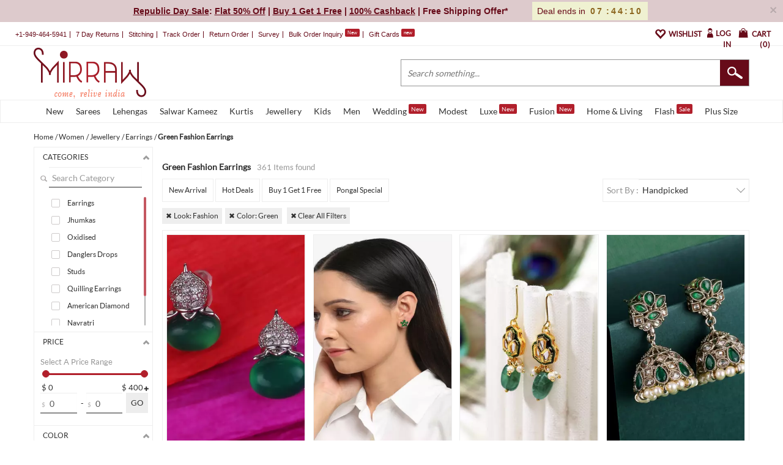

--- FILE ---
content_type: text/html; charset=utf-8
request_url: https://www.mirraw.com/women/jewellery/earrings/green_fashion-earrings
body_size: 75837
content:
<!DOCTYPE html>
<html lang='en' xml:lang='en' xmlns:fb='//ogp.me/ns/fb#' xmlns='//www.w3.org/1999/xhtml'>
<head>
<title>Green Fashion Earrings Online Shopping for Women at Low Prices</title>
<meta content='Green Fashion Earrings, Green Fashion Earrings online' name='keywords'>
<meta content='Latest Green Fashion Earrings online for women available at exciting discounted prices with free shipping in India and worldwide fast delivery for USA, UK' name='description'>
<meta content='width=device-width, initial-scale=1.0, maximum-scale=1.0, user-scalable=0' name='viewport'>
<meta content='agapK5s18B0nYsx87rslHH_kTY2Uxa_WuGeZ8uGtxas' name='google-site-verification'>
<meta content='ae162c57511278e951259fb168ee2257' name='p:domain_verify'>
<meta content='2a662054611db26020810ba3279e4d02' name='p:domain_verify'>
<meta content='C73FA91FB27EB19AF53A38C69211F328' name='msvalidate.01'>
<meta content='Green Fashion Earrings Online Shopping for Women at Low Prices' property='og:title'>
<meta content='website' property='og:type'>
<meta content='https://www.mirraw.com/women/jewellery/earrings/green_fashion-earrings' property='og:url'>
<meta content='https://www.mirraw.com/assets/logo-red-f9d3e9294f56d9e17d252825ceef038e47e0a23536b6f46327e17ddaf427360f.png' property='og:image'>
<meta content='Mirraw.com' property='og:site_name'>
<meta content='Latest Green Fashion Earrings online for women available at exciting discounted prices with free shipping in India and worldwide fast delivery for USA, UK' property='og:description'>
<meta content='en_US' property='og:locale'>
<meta content='506263136' property='fb:admins'>
<meta content='1713708862919124' property='fb:app_id'>
<!-- Twitter Card data -->
<meta content='summary_large_image' name='twitter:card'>
<meta content='@MirrawDesigns' name='twitter:site'>
<meta content='@blacklife' name='twitter:creator'>
<!-- Twitter app Card data -->
<meta content='IN' name='twitter:app:country'>
<meta content='Mirraw' name='twitter:app:name:iphone'>
<meta content='1112569519' name='twitter:app:id:iphone'>
<meta content='https://www.mirraw.com/women/jewellery/earrings/green_fashion-earrings' name='twitter:app:url:iphone'>
<meta content='Mirraw.com' name='twitter:app:name:googleplay'>
<meta content='com.mirraw.android' name='twitter:app:id:googleplay'>
<meta content='https://www.mirraw.com/women/jewellery/earrings/green_fashion-earrings' name='twitter:app:url:googleplay'>
<meta content='index, follow, max-image-preview:large, max-snippet:-1' name='robots'>
<meta content='text/html; charset=utf-8' http-equiv='Content-Type'>
<script type="text/javascript">window.NREUM||(NREUM={});NREUM.info={"beacon":"bam.nr-data.net","errorBeacon":"bam.nr-data.net","licenseKey":"NRJS-6c47bd5905e51c028f8","applicationID":"565819519","transactionName":"ew4LFkZaWgpWShhDElcTAE1XVEIHX1dQAg==","queueTime":0,"applicationTime":842,"agent":""}</script>
<script type="text/javascript">(window.NREUM||(NREUM={})).init={privacy:{cookies_enabled:true},ajax:{deny_list:["bam.nr-data.net"]},feature_flags:["soft_nav"],distributed_tracing:{enabled:true}};(window.NREUM||(NREUM={})).loader_config={agentID:"594554337",accountID:"3606448",trustKey:"3606448",xpid:"VwAHV1JXABAFUlRaBggCV10=",licenseKey:"NRJS-6c47bd5905e51c028f8",applicationID:"565819519",browserID:"594554337"};;/*! For license information please see nr-loader-spa-1.308.0.min.js.LICENSE.txt */
(()=>{var e,t,r={384:(e,t,r)=>{"use strict";r.d(t,{NT:()=>a,US:()=>u,Zm:()=>o,bQ:()=>d,dV:()=>c,pV:()=>l});var n=r(6154),i=r(1863),s=r(1910);const a={beacon:"bam.nr-data.net",errorBeacon:"bam.nr-data.net"};function o(){return n.gm.NREUM||(n.gm.NREUM={}),void 0===n.gm.newrelic&&(n.gm.newrelic=n.gm.NREUM),n.gm.NREUM}function c(){let e=o();return e.o||(e.o={ST:n.gm.setTimeout,SI:n.gm.setImmediate||n.gm.setInterval,CT:n.gm.clearTimeout,XHR:n.gm.XMLHttpRequest,REQ:n.gm.Request,EV:n.gm.Event,PR:n.gm.Promise,MO:n.gm.MutationObserver,FETCH:n.gm.fetch,WS:n.gm.WebSocket},(0,s.i)(...Object.values(e.o))),e}function d(e,t){let r=o();r.initializedAgents??={},t.initializedAt={ms:(0,i.t)(),date:new Date},r.initializedAgents[e]=t}function u(e,t){o()[e]=t}function l(){return function(){let e=o();const t=e.info||{};e.info={beacon:a.beacon,errorBeacon:a.errorBeacon,...t}}(),function(){let e=o();const t=e.init||{};e.init={...t}}(),c(),function(){let e=o();const t=e.loader_config||{};e.loader_config={...t}}(),o()}},782:(e,t,r)=>{"use strict";r.d(t,{T:()=>n});const n=r(860).K7.pageViewTiming},860:(e,t,r)=>{"use strict";r.d(t,{$J:()=>u,K7:()=>c,P3:()=>d,XX:()=>i,Yy:()=>o,df:()=>s,qY:()=>n,v4:()=>a});const n="events",i="jserrors",s="browser/blobs",a="rum",o="browser/logs",c={ajax:"ajax",genericEvents:"generic_events",jserrors:i,logging:"logging",metrics:"metrics",pageAction:"page_action",pageViewEvent:"page_view_event",pageViewTiming:"page_view_timing",sessionReplay:"session_replay",sessionTrace:"session_trace",softNav:"soft_navigations",spa:"spa"},d={[c.pageViewEvent]:1,[c.pageViewTiming]:2,[c.metrics]:3,[c.jserrors]:4,[c.spa]:5,[c.ajax]:6,[c.sessionTrace]:7,[c.softNav]:8,[c.sessionReplay]:9,[c.logging]:10,[c.genericEvents]:11},u={[c.pageViewEvent]:a,[c.pageViewTiming]:n,[c.ajax]:n,[c.spa]:n,[c.softNav]:n,[c.metrics]:i,[c.jserrors]:i,[c.sessionTrace]:s,[c.sessionReplay]:s,[c.logging]:o,[c.genericEvents]:"ins"}},944:(e,t,r)=>{"use strict";r.d(t,{R:()=>i});var n=r(3241);function i(e,t){"function"==typeof console.debug&&(console.debug("New Relic Warning: https://github.com/newrelic/newrelic-browser-agent/blob/main/docs/warning-codes.md#".concat(e),t),(0,n.W)({agentIdentifier:null,drained:null,type:"data",name:"warn",feature:"warn",data:{code:e,secondary:t}}))}},993:(e,t,r)=>{"use strict";r.d(t,{A$:()=>s,ET:()=>a,TZ:()=>o,p_:()=>i});var n=r(860);const i={ERROR:"ERROR",WARN:"WARN",INFO:"INFO",DEBUG:"DEBUG",TRACE:"TRACE"},s={OFF:0,ERROR:1,WARN:2,INFO:3,DEBUG:4,TRACE:5},a="log",o=n.K7.logging},1541:(e,t,r)=>{"use strict";r.d(t,{U:()=>i,f:()=>n});const n={MFE:"MFE",BA:"BA"};function i(e,t){if(2!==t?.harvestEndpointVersion)return{};const r=t.agentRef.runtime.appMetadata.agents[0].entityGuid;return e?{"source.id":e.id,"source.name":e.name,"source.type":e.type,"parent.id":e.parent?.id||r,"parent.type":e.parent?.type||n.BA}:{"entity.guid":r,appId:t.agentRef.info.applicationID}}},1687:(e,t,r)=>{"use strict";r.d(t,{Ak:()=>d,Ze:()=>h,x3:()=>u});var n=r(3241),i=r(7836),s=r(3606),a=r(860),o=r(2646);const c={};function d(e,t){const r={staged:!1,priority:a.P3[t]||0};l(e),c[e].get(t)||c[e].set(t,r)}function u(e,t){e&&c[e]&&(c[e].get(t)&&c[e].delete(t),p(e,t,!1),c[e].size&&f(e))}function l(e){if(!e)throw new Error("agentIdentifier required");c[e]||(c[e]=new Map)}function h(e="",t="feature",r=!1){if(l(e),!e||!c[e].get(t)||r)return p(e,t);c[e].get(t).staged=!0,f(e)}function f(e){const t=Array.from(c[e]);t.every(([e,t])=>t.staged)&&(t.sort((e,t)=>e[1].priority-t[1].priority),t.forEach(([t])=>{c[e].delete(t),p(e,t)}))}function p(e,t,r=!0){const a=e?i.ee.get(e):i.ee,c=s.i.handlers;if(!a.aborted&&a.backlog&&c){if((0,n.W)({agentIdentifier:e,type:"lifecycle",name:"drain",feature:t}),r){const e=a.backlog[t],r=c[t];if(r){for(let t=0;e&&t<e.length;++t)g(e[t],r);Object.entries(r).forEach(([e,t])=>{Object.values(t||{}).forEach(t=>{t[0]?.on&&t[0]?.context()instanceof o.y&&t[0].on(e,t[1])})})}}a.isolatedBacklog||delete c[t],a.backlog[t]=null,a.emit("drain-"+t,[])}}function g(e,t){var r=e[1];Object.values(t[r]||{}).forEach(t=>{var r=e[0];if(t[0]===r){var n=t[1],i=e[3],s=e[2];n.apply(i,s)}})}},1738:(e,t,r)=>{"use strict";r.d(t,{U:()=>f,Y:()=>h});var n=r(3241),i=r(9908),s=r(1863),a=r(944),o=r(5701),c=r(3969),d=r(8362),u=r(860),l=r(4261);function h(e,t,r,s){const h=s||r;!h||h[e]&&h[e]!==d.d.prototype[e]||(h[e]=function(){(0,i.p)(c.xV,["API/"+e+"/called"],void 0,u.K7.metrics,r.ee),(0,n.W)({agentIdentifier:r.agentIdentifier,drained:!!o.B?.[r.agentIdentifier],type:"data",name:"api",feature:l.Pl+e,data:{}});try{return t.apply(this,arguments)}catch(e){(0,a.R)(23,e)}})}function f(e,t,r,n,a){const o=e.info;null===r?delete o.jsAttributes[t]:o.jsAttributes[t]=r,(a||null===r)&&(0,i.p)(l.Pl+n,[(0,s.t)(),t,r],void 0,"session",e.ee)}},1741:(e,t,r)=>{"use strict";r.d(t,{W:()=>s});var n=r(944),i=r(4261);class s{#e(e,...t){if(this[e]!==s.prototype[e])return this[e](...t);(0,n.R)(35,e)}addPageAction(e,t){return this.#e(i.hG,e,t)}register(e){return this.#e(i.eY,e)}recordCustomEvent(e,t){return this.#e(i.fF,e,t)}setPageViewName(e,t){return this.#e(i.Fw,e,t)}setCustomAttribute(e,t,r){return this.#e(i.cD,e,t,r)}noticeError(e,t){return this.#e(i.o5,e,t)}setUserId(e,t=!1){return this.#e(i.Dl,e,t)}setApplicationVersion(e){return this.#e(i.nb,e)}setErrorHandler(e){return this.#e(i.bt,e)}addRelease(e,t){return this.#e(i.k6,e,t)}log(e,t){return this.#e(i.$9,e,t)}start(){return this.#e(i.d3)}finished(e){return this.#e(i.BL,e)}recordReplay(){return this.#e(i.CH)}pauseReplay(){return this.#e(i.Tb)}addToTrace(e){return this.#e(i.U2,e)}setCurrentRouteName(e){return this.#e(i.PA,e)}interaction(e){return this.#e(i.dT,e)}wrapLogger(e,t,r){return this.#e(i.Wb,e,t,r)}measure(e,t){return this.#e(i.V1,e,t)}consent(e){return this.#e(i.Pv,e)}}},1863:(e,t,r)=>{"use strict";function n(){return Math.floor(performance.now())}r.d(t,{t:()=>n})},1910:(e,t,r)=>{"use strict";r.d(t,{i:()=>s});var n=r(944);const i=new Map;function s(...e){return e.every(e=>{if(i.has(e))return i.get(e);const t="function"==typeof e?e.toString():"",r=t.includes("[native code]"),s=t.includes("nrWrapper");return r||s||(0,n.R)(64,e?.name||t),i.set(e,r),r})}},2555:(e,t,r)=>{"use strict";r.d(t,{D:()=>o,f:()=>a});var n=r(384),i=r(8122);const s={beacon:n.NT.beacon,errorBeacon:n.NT.errorBeacon,licenseKey:void 0,applicationID:void 0,sa:void 0,queueTime:void 0,applicationTime:void 0,ttGuid:void 0,user:void 0,account:void 0,product:void 0,extra:void 0,jsAttributes:{},userAttributes:void 0,atts:void 0,transactionName:void 0,tNamePlain:void 0};function a(e){try{return!!e.licenseKey&&!!e.errorBeacon&&!!e.applicationID}catch(e){return!1}}const o=e=>(0,i.a)(e,s)},2614:(e,t,r)=>{"use strict";r.d(t,{BB:()=>a,H3:()=>n,g:()=>d,iL:()=>c,tS:()=>o,uh:()=>i,wk:()=>s});const n="NRBA",i="SESSION",s=144e5,a=18e5,o={STARTED:"session-started",PAUSE:"session-pause",RESET:"session-reset",RESUME:"session-resume",UPDATE:"session-update"},c={SAME_TAB:"same-tab",CROSS_TAB:"cross-tab"},d={OFF:0,FULL:1,ERROR:2}},2646:(e,t,r)=>{"use strict";r.d(t,{y:()=>n});class n{constructor(e){this.contextId=e}}},2843:(e,t,r)=>{"use strict";r.d(t,{G:()=>s,u:()=>i});var n=r(3878);function i(e,t=!1,r,i){(0,n.DD)("visibilitychange",function(){if(t)return void("hidden"===document.visibilityState&&e());e(document.visibilityState)},r,i)}function s(e,t,r){(0,n.sp)("pagehide",e,t,r)}},3241:(e,t,r)=>{"use strict";r.d(t,{W:()=>s});var n=r(6154);const i="newrelic";function s(e={}){try{n.gm.dispatchEvent(new CustomEvent(i,{detail:e}))}catch(e){}}},3304:(e,t,r)=>{"use strict";r.d(t,{A:()=>s});var n=r(7836);const i=()=>{const e=new WeakSet;return(t,r)=>{if("object"==typeof r&&null!==r){if(e.has(r))return;e.add(r)}return r}};function s(e){try{return JSON.stringify(e,i())??""}catch(e){try{n.ee.emit("internal-error",[e])}catch(e){}return""}}},3333:(e,t,r)=>{"use strict";r.d(t,{$v:()=>u,TZ:()=>n,Xh:()=>c,Zp:()=>i,kd:()=>d,mq:()=>o,nf:()=>a,qN:()=>s});const n=r(860).K7.genericEvents,i=["auxclick","click","copy","keydown","paste","scrollend"],s=["focus","blur"],a=4,o=1e3,c=2e3,d=["PageAction","UserAction","BrowserPerformance"],u={RESOURCES:"experimental.resources",REGISTER:"register"}},3434:(e,t,r)=>{"use strict";r.d(t,{Jt:()=>s,YM:()=>d});var n=r(7836),i=r(5607);const s="nr@original:".concat(i.W),a=50;var o=Object.prototype.hasOwnProperty,c=!1;function d(e,t){return e||(e=n.ee),r.inPlace=function(e,t,n,i,s){n||(n="");const a="-"===n.charAt(0);for(let o=0;o<t.length;o++){const c=t[o],d=e[c];l(d)||(e[c]=r(d,a?c+n:n,i,c,s))}},r.flag=s,r;function r(t,r,n,c,d){return l(t)?t:(r||(r=""),nrWrapper[s]=t,function(e,t,r){if(Object.defineProperty&&Object.keys)try{return Object.keys(e).forEach(function(r){Object.defineProperty(t,r,{get:function(){return e[r]},set:function(t){return e[r]=t,t}})}),t}catch(e){u([e],r)}for(var n in e)o.call(e,n)&&(t[n]=e[n])}(t,nrWrapper,e),nrWrapper);function nrWrapper(){var s,o,l,h;let f;try{o=this,s=[...arguments],l="function"==typeof n?n(s,o):n||{}}catch(t){u([t,"",[s,o,c],l],e)}i(r+"start",[s,o,c],l,d);const p=performance.now();let g;try{return h=t.apply(o,s),g=performance.now(),h}catch(e){throw g=performance.now(),i(r+"err",[s,o,e],l,d),f=e,f}finally{const e=g-p,t={start:p,end:g,duration:e,isLongTask:e>=a,methodName:c,thrownError:f};t.isLongTask&&i("long-task",[t,o],l,d),i(r+"end",[s,o,h],l,d)}}}function i(r,n,i,s){if(!c||t){var a=c;c=!0;try{e.emit(r,n,i,t,s)}catch(t){u([t,r,n,i],e)}c=a}}}function u(e,t){t||(t=n.ee);try{t.emit("internal-error",e)}catch(e){}}function l(e){return!(e&&"function"==typeof e&&e.apply&&!e[s])}},3606:(e,t,r)=>{"use strict";r.d(t,{i:()=>s});var n=r(9908);s.on=a;var i=s.handlers={};function s(e,t,r,s){a(s||n.d,i,e,t,r)}function a(e,t,r,i,s){s||(s="feature"),e||(e=n.d);var a=t[s]=t[s]||{};(a[r]=a[r]||[]).push([e,i])}},3738:(e,t,r)=>{"use strict";r.d(t,{He:()=>i,Kp:()=>o,Lc:()=>d,Rz:()=>u,TZ:()=>n,bD:()=>s,d3:()=>a,jx:()=>l,sl:()=>h,uP:()=>c});const n=r(860).K7.sessionTrace,i="bstResource",s="resource",a="-start",o="-end",c="fn"+a,d="fn"+o,u="pushState",l=1e3,h=3e4},3785:(e,t,r)=>{"use strict";r.d(t,{R:()=>c,b:()=>d});var n=r(9908),i=r(1863),s=r(860),a=r(3969),o=r(993);function c(e,t,r={},c=o.p_.INFO,d=!0,u,l=(0,i.t)()){(0,n.p)(a.xV,["API/logging/".concat(c.toLowerCase(),"/called")],void 0,s.K7.metrics,e),(0,n.p)(o.ET,[l,t,r,c,d,u],void 0,s.K7.logging,e)}function d(e){return"string"==typeof e&&Object.values(o.p_).some(t=>t===e.toUpperCase().trim())}},3878:(e,t,r)=>{"use strict";function n(e,t){return{capture:e,passive:!1,signal:t}}function i(e,t,r=!1,i){window.addEventListener(e,t,n(r,i))}function s(e,t,r=!1,i){document.addEventListener(e,t,n(r,i))}r.d(t,{DD:()=>s,jT:()=>n,sp:()=>i})},3962:(e,t,r)=>{"use strict";r.d(t,{AM:()=>a,O2:()=>l,OV:()=>s,Qu:()=>h,TZ:()=>c,ih:()=>f,pP:()=>o,t1:()=>u,tC:()=>i,wD:()=>d});var n=r(860);const i=["click","keydown","submit"],s="popstate",a="api",o="initialPageLoad",c=n.K7.softNav,d=5e3,u=500,l={INITIAL_PAGE_LOAD:"",ROUTE_CHANGE:1,UNSPECIFIED:2},h={INTERACTION:1,AJAX:2,CUSTOM_END:3,CUSTOM_TRACER:4},f={IP:"in progress",PF:"pending finish",FIN:"finished",CAN:"cancelled"}},3969:(e,t,r)=>{"use strict";r.d(t,{TZ:()=>n,XG:()=>o,rs:()=>i,xV:()=>a,z_:()=>s});const n=r(860).K7.metrics,i="sm",s="cm",a="storeSupportabilityMetrics",o="storeEventMetrics"},4234:(e,t,r)=>{"use strict";r.d(t,{W:()=>s});var n=r(7836),i=r(1687);class s{constructor(e,t){this.agentIdentifier=e,this.ee=n.ee.get(e),this.featureName=t,this.blocked=!1}deregisterDrain(){(0,i.x3)(this.agentIdentifier,this.featureName)}}},4261:(e,t,r)=>{"use strict";r.d(t,{$9:()=>u,BL:()=>c,CH:()=>p,Dl:()=>R,Fw:()=>w,PA:()=>v,Pl:()=>n,Pv:()=>A,Tb:()=>h,U2:()=>a,V1:()=>E,Wb:()=>T,bt:()=>y,cD:()=>b,d3:()=>x,dT:()=>d,eY:()=>g,fF:()=>f,hG:()=>s,hw:()=>i,k6:()=>o,nb:()=>m,o5:()=>l});const n="api-",i=n+"ixn-",s="addPageAction",a="addToTrace",o="addRelease",c="finished",d="interaction",u="log",l="noticeError",h="pauseReplay",f="recordCustomEvent",p="recordReplay",g="register",m="setApplicationVersion",v="setCurrentRouteName",b="setCustomAttribute",y="setErrorHandler",w="setPageViewName",R="setUserId",x="start",T="wrapLogger",E="measure",A="consent"},5205:(e,t,r)=>{"use strict";r.d(t,{j:()=>S});var n=r(384),i=r(1741);var s=r(2555),a=r(3333);const o=e=>{if(!e||"string"!=typeof e)return!1;try{document.createDocumentFragment().querySelector(e)}catch{return!1}return!0};var c=r(2614),d=r(944),u=r(8122);const l="[data-nr-mask]",h=e=>(0,u.a)(e,(()=>{const e={feature_flags:[],experimental:{allow_registered_children:!1,resources:!1},mask_selector:"*",block_selector:"[data-nr-block]",mask_input_options:{color:!1,date:!1,"datetime-local":!1,email:!1,month:!1,number:!1,range:!1,search:!1,tel:!1,text:!1,time:!1,url:!1,week:!1,textarea:!1,select:!1,password:!0}};return{ajax:{deny_list:void 0,block_internal:!0,enabled:!0,autoStart:!0},api:{get allow_registered_children(){return e.feature_flags.includes(a.$v.REGISTER)||e.experimental.allow_registered_children},set allow_registered_children(t){e.experimental.allow_registered_children=t},duplicate_registered_data:!1},browser_consent_mode:{enabled:!1},distributed_tracing:{enabled:void 0,exclude_newrelic_header:void 0,cors_use_newrelic_header:void 0,cors_use_tracecontext_headers:void 0,allowed_origins:void 0},get feature_flags(){return e.feature_flags},set feature_flags(t){e.feature_flags=t},generic_events:{enabled:!0,autoStart:!0},harvest:{interval:30},jserrors:{enabled:!0,autoStart:!0},logging:{enabled:!0,autoStart:!0},metrics:{enabled:!0,autoStart:!0},obfuscate:void 0,page_action:{enabled:!0},page_view_event:{enabled:!0,autoStart:!0},page_view_timing:{enabled:!0,autoStart:!0},performance:{capture_marks:!1,capture_measures:!1,capture_detail:!0,resources:{get enabled(){return e.feature_flags.includes(a.$v.RESOURCES)||e.experimental.resources},set enabled(t){e.experimental.resources=t},asset_types:[],first_party_domains:[],ignore_newrelic:!0}},privacy:{cookies_enabled:!0},proxy:{assets:void 0,beacon:void 0},session:{expiresMs:c.wk,inactiveMs:c.BB},session_replay:{autoStart:!0,enabled:!1,preload:!1,sampling_rate:10,error_sampling_rate:100,collect_fonts:!1,inline_images:!1,fix_stylesheets:!0,mask_all_inputs:!0,get mask_text_selector(){return e.mask_selector},set mask_text_selector(t){o(t)?e.mask_selector="".concat(t,",").concat(l):""===t||null===t?e.mask_selector=l:(0,d.R)(5,t)},get block_class(){return"nr-block"},get ignore_class(){return"nr-ignore"},get mask_text_class(){return"nr-mask"},get block_selector(){return e.block_selector},set block_selector(t){o(t)?e.block_selector+=",".concat(t):""!==t&&(0,d.R)(6,t)},get mask_input_options(){return e.mask_input_options},set mask_input_options(t){t&&"object"==typeof t?e.mask_input_options={...t,password:!0}:(0,d.R)(7,t)}},session_trace:{enabled:!0,autoStart:!0},soft_navigations:{enabled:!0,autoStart:!0},spa:{enabled:!0,autoStart:!0},ssl:void 0,user_actions:{enabled:!0,elementAttributes:["id","className","tagName","type"]}}})());var f=r(6154),p=r(9324);let g=0;const m={buildEnv:p.F3,distMethod:p.Xs,version:p.xv,originTime:f.WN},v={consented:!1},b={appMetadata:{},get consented(){return this.session?.state?.consent||v.consented},set consented(e){v.consented=e},customTransaction:void 0,denyList:void 0,disabled:!1,harvester:void 0,isolatedBacklog:!1,isRecording:!1,loaderType:void 0,maxBytes:3e4,obfuscator:void 0,onerror:void 0,ptid:void 0,releaseIds:{},session:void 0,timeKeeper:void 0,registeredEntities:[],jsAttributesMetadata:{bytes:0},get harvestCount(){return++g}},y=e=>{const t=(0,u.a)(e,b),r=Object.keys(m).reduce((e,t)=>(e[t]={value:m[t],writable:!1,configurable:!0,enumerable:!0},e),{});return Object.defineProperties(t,r)};var w=r(5701);const R=e=>{const t=e.startsWith("http");e+="/",r.p=t?e:"https://"+e};var x=r(7836),T=r(3241);const E={accountID:void 0,trustKey:void 0,agentID:void 0,licenseKey:void 0,applicationID:void 0,xpid:void 0},A=e=>(0,u.a)(e,E),_=new Set;function S(e,t={},r,a){let{init:o,info:c,loader_config:d,runtime:u={},exposed:l=!0}=t;if(!c){const e=(0,n.pV)();o=e.init,c=e.info,d=e.loader_config}e.init=h(o||{}),e.loader_config=A(d||{}),c.jsAttributes??={},f.bv&&(c.jsAttributes.isWorker=!0),e.info=(0,s.D)(c);const p=e.init,g=[c.beacon,c.errorBeacon];_.has(e.agentIdentifier)||(p.proxy.assets&&(R(p.proxy.assets),g.push(p.proxy.assets)),p.proxy.beacon&&g.push(p.proxy.beacon),e.beacons=[...g],function(e){const t=(0,n.pV)();Object.getOwnPropertyNames(i.W.prototype).forEach(r=>{const n=i.W.prototype[r];if("function"!=typeof n||"constructor"===n)return;let s=t[r];e[r]&&!1!==e.exposed&&"micro-agent"!==e.runtime?.loaderType&&(t[r]=(...t)=>{const n=e[r](...t);return s?s(...t):n})})}(e),(0,n.US)("activatedFeatures",w.B)),u.denyList=[...p.ajax.deny_list||[],...p.ajax.block_internal?g:[]],u.ptid=e.agentIdentifier,u.loaderType=r,e.runtime=y(u),_.has(e.agentIdentifier)||(e.ee=x.ee.get(e.agentIdentifier),e.exposed=l,(0,T.W)({agentIdentifier:e.agentIdentifier,drained:!!w.B?.[e.agentIdentifier],type:"lifecycle",name:"initialize",feature:void 0,data:e.config})),_.add(e.agentIdentifier)}},5270:(e,t,r)=>{"use strict";r.d(t,{Aw:()=>a,SR:()=>s,rF:()=>o});var n=r(384),i=r(7767);function s(e){return!!(0,n.dV)().o.MO&&(0,i.V)(e)&&!0===e?.session_trace.enabled}function a(e){return!0===e?.session_replay.preload&&s(e)}function o(e,t){try{if("string"==typeof t?.type){if("password"===t.type.toLowerCase())return"*".repeat(e?.length||0);if(void 0!==t?.dataset?.nrUnmask||t?.classList?.contains("nr-unmask"))return e}}catch(e){}return"string"==typeof e?e.replace(/[\S]/g,"*"):"*".repeat(e?.length||0)}},5289:(e,t,r)=>{"use strict";r.d(t,{GG:()=>a,Qr:()=>c,sB:()=>o});var n=r(3878),i=r(6389);function s(){return"undefined"==typeof document||"complete"===document.readyState}function a(e,t){if(s())return e();const r=(0,i.J)(e),a=setInterval(()=>{s()&&(clearInterval(a),r())},500);(0,n.sp)("load",r,t)}function o(e){if(s())return e();(0,n.DD)("DOMContentLoaded",e)}function c(e){if(s())return e();(0,n.sp)("popstate",e)}},5607:(e,t,r)=>{"use strict";r.d(t,{W:()=>n});const n=(0,r(9566).bz)()},5701:(e,t,r)=>{"use strict";r.d(t,{B:()=>s,t:()=>a});var n=r(3241);const i=new Set,s={};function a(e,t){const r=t.agentIdentifier;s[r]??={},e&&"object"==typeof e&&(i.has(r)||(t.ee.emit("rumresp",[e]),s[r]=e,i.add(r),(0,n.W)({agentIdentifier:r,loaded:!0,drained:!0,type:"lifecycle",name:"load",feature:void 0,data:e})))}},6154:(e,t,r)=>{"use strict";r.d(t,{OF:()=>d,RI:()=>i,WN:()=>h,bv:()=>s,eN:()=>f,gm:()=>a,lR:()=>l,m:()=>c,mw:()=>o,sb:()=>u});var n=r(1863);const i="undefined"!=typeof window&&!!window.document,s="undefined"!=typeof WorkerGlobalScope&&("undefined"!=typeof self&&self instanceof WorkerGlobalScope&&self.navigator instanceof WorkerNavigator||"undefined"!=typeof globalThis&&globalThis instanceof WorkerGlobalScope&&globalThis.navigator instanceof WorkerNavigator),a=i?window:"undefined"!=typeof WorkerGlobalScope&&("undefined"!=typeof self&&self instanceof WorkerGlobalScope&&self||"undefined"!=typeof globalThis&&globalThis instanceof WorkerGlobalScope&&globalThis),o=Boolean("hidden"===a?.document?.visibilityState),c=""+a?.location,d=/iPad|iPhone|iPod/.test(a.navigator?.userAgent),u=d&&"undefined"==typeof SharedWorker,l=(()=>{const e=a.navigator?.userAgent?.match(/Firefox[/\s](\d+\.\d+)/);return Array.isArray(e)&&e.length>=2?+e[1]:0})(),h=Date.now()-(0,n.t)(),f=()=>"undefined"!=typeof PerformanceNavigationTiming&&a?.performance?.getEntriesByType("navigation")?.[0]?.responseStart},6344:(e,t,r)=>{"use strict";r.d(t,{BB:()=>u,Qb:()=>l,TZ:()=>i,Ug:()=>a,Vh:()=>s,_s:()=>o,bc:()=>d,yP:()=>c});var n=r(2614);const i=r(860).K7.sessionReplay,s="errorDuringReplay",a=.12,o={DomContentLoaded:0,Load:1,FullSnapshot:2,IncrementalSnapshot:3,Meta:4,Custom:5},c={[n.g.ERROR]:15e3,[n.g.FULL]:3e5,[n.g.OFF]:0},d={RESET:{message:"Session was reset",sm:"Reset"},IMPORT:{message:"Recorder failed to import",sm:"Import"},TOO_MANY:{message:"429: Too Many Requests",sm:"Too-Many"},TOO_BIG:{message:"Payload was too large",sm:"Too-Big"},CROSS_TAB:{message:"Session Entity was set to OFF on another tab",sm:"Cross-Tab"},ENTITLEMENTS:{message:"Session Replay is not allowed and will not be started",sm:"Entitlement"}},u=5e3,l={API:"api",RESUME:"resume",SWITCH_TO_FULL:"switchToFull",INITIALIZE:"initialize",PRELOAD:"preload"}},6389:(e,t,r)=>{"use strict";function n(e,t=500,r={}){const n=r?.leading||!1;let i;return(...r)=>{n&&void 0===i&&(e.apply(this,r),i=setTimeout(()=>{i=clearTimeout(i)},t)),n||(clearTimeout(i),i=setTimeout(()=>{e.apply(this,r)},t))}}function i(e){let t=!1;return(...r)=>{t||(t=!0,e.apply(this,r))}}r.d(t,{J:()=>i,s:()=>n})},6630:(e,t,r)=>{"use strict";r.d(t,{T:()=>n});const n=r(860).K7.pageViewEvent},6774:(e,t,r)=>{"use strict";r.d(t,{T:()=>n});const n=r(860).K7.jserrors},7295:(e,t,r)=>{"use strict";r.d(t,{Xv:()=>a,gX:()=>i,iW:()=>s});var n=[];function i(e){if(!e||s(e))return!1;if(0===n.length)return!0;if("*"===n[0].hostname)return!1;for(var t=0;t<n.length;t++){var r=n[t];if(r.hostname.test(e.hostname)&&r.pathname.test(e.pathname))return!1}return!0}function s(e){return void 0===e.hostname}function a(e){if(n=[],e&&e.length)for(var t=0;t<e.length;t++){let r=e[t];if(!r)continue;if("*"===r)return void(n=[{hostname:"*"}]);0===r.indexOf("http://")?r=r.substring(7):0===r.indexOf("https://")&&(r=r.substring(8));const i=r.indexOf("/");let s,a;i>0?(s=r.substring(0,i),a=r.substring(i)):(s=r,a="*");let[c]=s.split(":");n.push({hostname:o(c),pathname:o(a,!0)})}}function o(e,t=!1){const r=e.replace(/[.+?^${}()|[\]\\]/g,e=>"\\"+e).replace(/\*/g,".*?");return new RegExp((t?"^":"")+r+"$")}},7485:(e,t,r)=>{"use strict";r.d(t,{D:()=>i});var n=r(6154);function i(e){if(0===(e||"").indexOf("data:"))return{protocol:"data"};try{const t=new URL(e,location.href),r={port:t.port,hostname:t.hostname,pathname:t.pathname,search:t.search,protocol:t.protocol.slice(0,t.protocol.indexOf(":")),sameOrigin:t.protocol===n.gm?.location?.protocol&&t.host===n.gm?.location?.host};return r.port&&""!==r.port||("http:"===t.protocol&&(r.port="80"),"https:"===t.protocol&&(r.port="443")),r.pathname&&""!==r.pathname?r.pathname.startsWith("/")||(r.pathname="/".concat(r.pathname)):r.pathname="/",r}catch(e){return{}}}},7699:(e,t,r)=>{"use strict";r.d(t,{It:()=>s,KC:()=>o,No:()=>i,qh:()=>a});var n=r(860);const i=16e3,s=1e6,a="SESSION_ERROR",o={[n.K7.logging]:!0,[n.K7.genericEvents]:!1,[n.K7.jserrors]:!1,[n.K7.ajax]:!1}},7767:(e,t,r)=>{"use strict";r.d(t,{V:()=>i});var n=r(6154);const i=e=>n.RI&&!0===e?.privacy.cookies_enabled},7836:(e,t,r)=>{"use strict";r.d(t,{P:()=>o,ee:()=>c});var n=r(384),i=r(8990),s=r(2646),a=r(5607);const o="nr@context:".concat(a.W),c=function e(t,r){var n={},a={},u={},l=!1;try{l=16===r.length&&d.initializedAgents?.[r]?.runtime.isolatedBacklog}catch(e){}var h={on:p,addEventListener:p,removeEventListener:function(e,t){var r=n[e];if(!r)return;for(var i=0;i<r.length;i++)r[i]===t&&r.splice(i,1)},emit:function(e,r,n,i,s){!1!==s&&(s=!0);if(c.aborted&&!i)return;t&&s&&t.emit(e,r,n);var o=f(n);g(e).forEach(e=>{e.apply(o,r)});var d=v()[a[e]];d&&d.push([h,e,r,o]);return o},get:m,listeners:g,context:f,buffer:function(e,t){const r=v();if(t=t||"feature",h.aborted)return;Object.entries(e||{}).forEach(([e,n])=>{a[n]=t,t in r||(r[t]=[])})},abort:function(){h._aborted=!0,Object.keys(h.backlog).forEach(e=>{delete h.backlog[e]})},isBuffering:function(e){return!!v()[a[e]]},debugId:r,backlog:l?{}:t&&"object"==typeof t.backlog?t.backlog:{},isolatedBacklog:l};return Object.defineProperty(h,"aborted",{get:()=>{let e=h._aborted||!1;return e||(t&&(e=t.aborted),e)}}),h;function f(e){return e&&e instanceof s.y?e:e?(0,i.I)(e,o,()=>new s.y(o)):new s.y(o)}function p(e,t){n[e]=g(e).concat(t)}function g(e){return n[e]||[]}function m(t){return u[t]=u[t]||e(h,t)}function v(){return h.backlog}}(void 0,"globalEE"),d=(0,n.Zm)();d.ee||(d.ee=c)},8122:(e,t,r)=>{"use strict";r.d(t,{a:()=>i});var n=r(944);function i(e,t){try{if(!e||"object"!=typeof e)return(0,n.R)(3);if(!t||"object"!=typeof t)return(0,n.R)(4);const r=Object.create(Object.getPrototypeOf(t),Object.getOwnPropertyDescriptors(t)),s=0===Object.keys(r).length?e:r;for(let a in s)if(void 0!==e[a])try{if(null===e[a]){r[a]=null;continue}Array.isArray(e[a])&&Array.isArray(t[a])?r[a]=Array.from(new Set([...e[a],...t[a]])):"object"==typeof e[a]&&"object"==typeof t[a]?r[a]=i(e[a],t[a]):r[a]=e[a]}catch(e){r[a]||(0,n.R)(1,e)}return r}catch(e){(0,n.R)(2,e)}}},8139:(e,t,r)=>{"use strict";r.d(t,{u:()=>h});var n=r(7836),i=r(3434),s=r(8990),a=r(6154);const o={},c=a.gm.XMLHttpRequest,d="addEventListener",u="removeEventListener",l="nr@wrapped:".concat(n.P);function h(e){var t=function(e){return(e||n.ee).get("events")}(e);if(o[t.debugId]++)return t;o[t.debugId]=1;var r=(0,i.YM)(t,!0);function h(e){r.inPlace(e,[d,u],"-",p)}function p(e,t){return e[1]}return"getPrototypeOf"in Object&&(a.RI&&f(document,h),c&&f(c.prototype,h),f(a.gm,h)),t.on(d+"-start",function(e,t){var n=e[1];if(null!==n&&("function"==typeof n||"object"==typeof n)&&"newrelic"!==e[0]){var i=(0,s.I)(n,l,function(){var e={object:function(){if("function"!=typeof n.handleEvent)return;return n.handleEvent.apply(n,arguments)},function:n}[typeof n];return e?r(e,"fn-",null,e.name||"anonymous"):n});this.wrapped=e[1]=i}}),t.on(u+"-start",function(e){e[1]=this.wrapped||e[1]}),t}function f(e,t,...r){let n=e;for(;"object"==typeof n&&!Object.prototype.hasOwnProperty.call(n,d);)n=Object.getPrototypeOf(n);n&&t(n,...r)}},8362:(e,t,r)=>{"use strict";r.d(t,{d:()=>s});var n=r(9566),i=r(1741);class s extends i.W{agentIdentifier=(0,n.LA)(16)}},8374:(e,t,r)=>{r.nc=(()=>{try{return document?.currentScript?.nonce}catch(e){}return""})()},8990:(e,t,r)=>{"use strict";r.d(t,{I:()=>i});var n=Object.prototype.hasOwnProperty;function i(e,t,r){if(n.call(e,t))return e[t];var i=r();if(Object.defineProperty&&Object.keys)try{return Object.defineProperty(e,t,{value:i,writable:!0,enumerable:!1}),i}catch(e){}return e[t]=i,i}},9119:(e,t,r)=>{"use strict";r.d(t,{L:()=>s});var n=/([^?#]*)[^#]*(#[^?]*|$).*/,i=/([^?#]*)().*/;function s(e,t){return e?e.replace(t?n:i,"$1$2"):e}},9300:(e,t,r)=>{"use strict";r.d(t,{T:()=>n});const n=r(860).K7.ajax},9324:(e,t,r)=>{"use strict";r.d(t,{AJ:()=>a,F3:()=>i,Xs:()=>s,Yq:()=>o,xv:()=>n});const n="1.308.0",i="PROD",s="CDN",a="@newrelic/rrweb",o="1.0.1"},9566:(e,t,r)=>{"use strict";r.d(t,{LA:()=>o,ZF:()=>c,bz:()=>a,el:()=>d});var n=r(6154);const i="xxxxxxxx-xxxx-4xxx-yxxx-xxxxxxxxxxxx";function s(e,t){return e?15&e[t]:16*Math.random()|0}function a(){const e=n.gm?.crypto||n.gm?.msCrypto;let t,r=0;return e&&e.getRandomValues&&(t=e.getRandomValues(new Uint8Array(30))),i.split("").map(e=>"x"===e?s(t,r++).toString(16):"y"===e?(3&s()|8).toString(16):e).join("")}function o(e){const t=n.gm?.crypto||n.gm?.msCrypto;let r,i=0;t&&t.getRandomValues&&(r=t.getRandomValues(new Uint8Array(e)));const a=[];for(var o=0;o<e;o++)a.push(s(r,i++).toString(16));return a.join("")}function c(){return o(16)}function d(){return o(32)}},9908:(e,t,r)=>{"use strict";r.d(t,{d:()=>n,p:()=>i});var n=r(7836).ee.get("handle");function i(e,t,r,i,s){s?(s.buffer([e],i),s.emit(e,t,r)):(n.buffer([e],i),n.emit(e,t,r))}}},n={};function i(e){var t=n[e];if(void 0!==t)return t.exports;var s=n[e]={exports:{}};return r[e](s,s.exports,i),s.exports}i.m=r,i.d=(e,t)=>{for(var r in t)i.o(t,r)&&!i.o(e,r)&&Object.defineProperty(e,r,{enumerable:!0,get:t[r]})},i.f={},i.e=e=>Promise.all(Object.keys(i.f).reduce((t,r)=>(i.f[r](e,t),t),[])),i.u=e=>({212:"nr-spa-compressor",249:"nr-spa-recorder",478:"nr-spa"}[e]+"-1.308.0.min.js"),i.o=(e,t)=>Object.prototype.hasOwnProperty.call(e,t),e={},t="NRBA-1.308.0.PROD:",i.l=(r,n,s,a)=>{if(e[r])e[r].push(n);else{var o,c;if(void 0!==s)for(var d=document.getElementsByTagName("script"),u=0;u<d.length;u++){var l=d[u];if(l.getAttribute("src")==r||l.getAttribute("data-webpack")==t+s){o=l;break}}if(!o){c=!0;var h={478:"sha512-RSfSVnmHk59T/uIPbdSE0LPeqcEdF4/+XhfJdBuccH5rYMOEZDhFdtnh6X6nJk7hGpzHd9Ujhsy7lZEz/ORYCQ==",249:"sha512-ehJXhmntm85NSqW4MkhfQqmeKFulra3klDyY0OPDUE+sQ3GokHlPh1pmAzuNy//3j4ac6lzIbmXLvGQBMYmrkg==",212:"sha512-B9h4CR46ndKRgMBcK+j67uSR2RCnJfGefU+A7FrgR/k42ovXy5x/MAVFiSvFxuVeEk/pNLgvYGMp1cBSK/G6Fg=="};(o=document.createElement("script")).charset="utf-8",i.nc&&o.setAttribute("nonce",i.nc),o.setAttribute("data-webpack",t+s),o.src=r,0!==o.src.indexOf(window.location.origin+"/")&&(o.crossOrigin="anonymous"),h[a]&&(o.integrity=h[a])}e[r]=[n];var f=(t,n)=>{o.onerror=o.onload=null,clearTimeout(p);var i=e[r];if(delete e[r],o.parentNode&&o.parentNode.removeChild(o),i&&i.forEach(e=>e(n)),t)return t(n)},p=setTimeout(f.bind(null,void 0,{type:"timeout",target:o}),12e4);o.onerror=f.bind(null,o.onerror),o.onload=f.bind(null,o.onload),c&&document.head.appendChild(o)}},i.r=e=>{"undefined"!=typeof Symbol&&Symbol.toStringTag&&Object.defineProperty(e,Symbol.toStringTag,{value:"Module"}),Object.defineProperty(e,"__esModule",{value:!0})},i.p="https://js-agent.newrelic.com/",(()=>{var e={38:0,788:0};i.f.j=(t,r)=>{var n=i.o(e,t)?e[t]:void 0;if(0!==n)if(n)r.push(n[2]);else{var s=new Promise((r,i)=>n=e[t]=[r,i]);r.push(n[2]=s);var a=i.p+i.u(t),o=new Error;i.l(a,r=>{if(i.o(e,t)&&(0!==(n=e[t])&&(e[t]=void 0),n)){var s=r&&("load"===r.type?"missing":r.type),a=r&&r.target&&r.target.src;o.message="Loading chunk "+t+" failed: ("+s+": "+a+")",o.name="ChunkLoadError",o.type=s,o.request=a,n[1](o)}},"chunk-"+t,t)}};var t=(t,r)=>{var n,s,[a,o,c]=r,d=0;if(a.some(t=>0!==e[t])){for(n in o)i.o(o,n)&&(i.m[n]=o[n]);if(c)c(i)}for(t&&t(r);d<a.length;d++)s=a[d],i.o(e,s)&&e[s]&&e[s][0](),e[s]=0},r=self["webpackChunk:NRBA-1.308.0.PROD"]=self["webpackChunk:NRBA-1.308.0.PROD"]||[];r.forEach(t.bind(null,0)),r.push=t.bind(null,r.push.bind(r))})(),(()=>{"use strict";i(8374);var e=i(8362),t=i(860);const r=Object.values(t.K7);var n=i(5205);var s=i(9908),a=i(1863),o=i(4261),c=i(1738);var d=i(1687),u=i(4234),l=i(5289),h=i(6154),f=i(944),p=i(5270),g=i(7767),m=i(6389),v=i(7699);class b extends u.W{constructor(e,t){super(e.agentIdentifier,t),this.agentRef=e,this.abortHandler=void 0,this.featAggregate=void 0,this.loadedSuccessfully=void 0,this.onAggregateImported=new Promise(e=>{this.loadedSuccessfully=e}),this.deferred=Promise.resolve(),!1===e.init[this.featureName].autoStart?this.deferred=new Promise((t,r)=>{this.ee.on("manual-start-all",(0,m.J)(()=>{(0,d.Ak)(e.agentIdentifier,this.featureName),t()}))}):(0,d.Ak)(e.agentIdentifier,t)}importAggregator(e,t,r={}){if(this.featAggregate)return;const n=async()=>{let n;await this.deferred;try{if((0,g.V)(e.init)){const{setupAgentSession:t}=await i.e(478).then(i.bind(i,8766));n=t(e)}}catch(e){(0,f.R)(20,e),this.ee.emit("internal-error",[e]),(0,s.p)(v.qh,[e],void 0,this.featureName,this.ee)}try{if(!this.#t(this.featureName,n,e.init))return(0,d.Ze)(this.agentIdentifier,this.featureName),void this.loadedSuccessfully(!1);const{Aggregate:i}=await t();this.featAggregate=new i(e,r),e.runtime.harvester.initializedAggregates.push(this.featAggregate),this.loadedSuccessfully(!0)}catch(e){(0,f.R)(34,e),this.abortHandler?.(),(0,d.Ze)(this.agentIdentifier,this.featureName,!0),this.loadedSuccessfully(!1),this.ee&&this.ee.abort()}};h.RI?(0,l.GG)(()=>n(),!0):n()}#t(e,r,n){if(this.blocked)return!1;switch(e){case t.K7.sessionReplay:return(0,p.SR)(n)&&!!r;case t.K7.sessionTrace:return!!r;default:return!0}}}var y=i(6630),w=i(2614),R=i(3241);class x extends b{static featureName=y.T;constructor(e){var t;super(e,y.T),this.setupInspectionEvents(e.agentIdentifier),t=e,(0,c.Y)(o.Fw,function(e,r){"string"==typeof e&&("/"!==e.charAt(0)&&(e="/"+e),t.runtime.customTransaction=(r||"http://custom.transaction")+e,(0,s.p)(o.Pl+o.Fw,[(0,a.t)()],void 0,void 0,t.ee))},t),this.importAggregator(e,()=>i.e(478).then(i.bind(i,2467)))}setupInspectionEvents(e){const t=(t,r)=>{t&&(0,R.W)({agentIdentifier:e,timeStamp:t.timeStamp,loaded:"complete"===t.target.readyState,type:"window",name:r,data:t.target.location+""})};(0,l.sB)(e=>{t(e,"DOMContentLoaded")}),(0,l.GG)(e=>{t(e,"load")}),(0,l.Qr)(e=>{t(e,"navigate")}),this.ee.on(w.tS.UPDATE,(t,r)=>{(0,R.W)({agentIdentifier:e,type:"lifecycle",name:"session",data:r})})}}var T=i(384);class E extends e.d{constructor(e){var t;(super(),h.gm)?(this.features={},(0,T.bQ)(this.agentIdentifier,this),this.desiredFeatures=new Set(e.features||[]),this.desiredFeatures.add(x),(0,n.j)(this,e,e.loaderType||"agent"),t=this,(0,c.Y)(o.cD,function(e,r,n=!1){if("string"==typeof e){if(["string","number","boolean"].includes(typeof r)||null===r)return(0,c.U)(t,e,r,o.cD,n);(0,f.R)(40,typeof r)}else(0,f.R)(39,typeof e)},t),function(e){(0,c.Y)(o.Dl,function(t,r=!1){if("string"!=typeof t&&null!==t)return void(0,f.R)(41,typeof t);const n=e.info.jsAttributes["enduser.id"];r&&null!=n&&n!==t?(0,s.p)(o.Pl+"setUserIdAndResetSession",[t],void 0,"session",e.ee):(0,c.U)(e,"enduser.id",t,o.Dl,!0)},e)}(this),function(e){(0,c.Y)(o.nb,function(t){if("string"==typeof t||null===t)return(0,c.U)(e,"application.version",t,o.nb,!1);(0,f.R)(42,typeof t)},e)}(this),function(e){(0,c.Y)(o.d3,function(){e.ee.emit("manual-start-all")},e)}(this),function(e){(0,c.Y)(o.Pv,function(t=!0){if("boolean"==typeof t){if((0,s.p)(o.Pl+o.Pv,[t],void 0,"session",e.ee),e.runtime.consented=t,t){const t=e.features.page_view_event;t.onAggregateImported.then(e=>{const r=t.featAggregate;e&&!r.sentRum&&r.sendRum()})}}else(0,f.R)(65,typeof t)},e)}(this),this.run()):(0,f.R)(21)}get config(){return{info:this.info,init:this.init,loader_config:this.loader_config,runtime:this.runtime}}get api(){return this}run(){try{const e=function(e){const t={};return r.forEach(r=>{t[r]=!!e[r]?.enabled}),t}(this.init),n=[...this.desiredFeatures];n.sort((e,r)=>t.P3[e.featureName]-t.P3[r.featureName]),n.forEach(r=>{if(!e[r.featureName]&&r.featureName!==t.K7.pageViewEvent)return;if(r.featureName===t.K7.spa)return void(0,f.R)(67);const n=function(e){switch(e){case t.K7.ajax:return[t.K7.jserrors];case t.K7.sessionTrace:return[t.K7.ajax,t.K7.pageViewEvent];case t.K7.sessionReplay:return[t.K7.sessionTrace];case t.K7.pageViewTiming:return[t.K7.pageViewEvent];default:return[]}}(r.featureName).filter(e=>!(e in this.features));n.length>0&&(0,f.R)(36,{targetFeature:r.featureName,missingDependencies:n}),this.features[r.featureName]=new r(this)})}catch(e){(0,f.R)(22,e);for(const e in this.features)this.features[e].abortHandler?.();const t=(0,T.Zm)();delete t.initializedAgents[this.agentIdentifier]?.features,delete this.sharedAggregator;return t.ee.get(this.agentIdentifier).abort(),!1}}}var A=i(2843),_=i(782);class S extends b{static featureName=_.T;constructor(e){super(e,_.T),h.RI&&((0,A.u)(()=>(0,s.p)("docHidden",[(0,a.t)()],void 0,_.T,this.ee),!0),(0,A.G)(()=>(0,s.p)("winPagehide",[(0,a.t)()],void 0,_.T,this.ee)),this.importAggregator(e,()=>i.e(478).then(i.bind(i,9917))))}}var O=i(3969);class I extends b{static featureName=O.TZ;constructor(e){super(e,O.TZ),h.RI&&document.addEventListener("securitypolicyviolation",e=>{(0,s.p)(O.xV,["Generic/CSPViolation/Detected"],void 0,this.featureName,this.ee)}),this.importAggregator(e,()=>i.e(478).then(i.bind(i,6555)))}}var N=i(6774),P=i(3878),k=i(3304);class D{constructor(e,t,r,n,i){this.name="UncaughtError",this.message="string"==typeof e?e:(0,k.A)(e),this.sourceURL=t,this.line=r,this.column=n,this.__newrelic=i}}function C(e){return M(e)?e:new D(void 0!==e?.message?e.message:e,e?.filename||e?.sourceURL,e?.lineno||e?.line,e?.colno||e?.col,e?.__newrelic,e?.cause)}function j(e){const t="Unhandled Promise Rejection: ";if(!e?.reason)return;if(M(e.reason)){try{e.reason.message.startsWith(t)||(e.reason.message=t+e.reason.message)}catch(e){}return C(e.reason)}const r=C(e.reason);return(r.message||"").startsWith(t)||(r.message=t+r.message),r}function L(e){if(e.error instanceof SyntaxError&&!/:\d+$/.test(e.error.stack?.trim())){const t=new D(e.message,e.filename,e.lineno,e.colno,e.error.__newrelic,e.cause);return t.name=SyntaxError.name,t}return M(e.error)?e.error:C(e)}function M(e){return e instanceof Error&&!!e.stack}function H(e,r,n,i,o=(0,a.t)()){"string"==typeof e&&(e=new Error(e)),(0,s.p)("err",[e,o,!1,r,n.runtime.isRecording,void 0,i],void 0,t.K7.jserrors,n.ee),(0,s.p)("uaErr",[],void 0,t.K7.genericEvents,n.ee)}var B=i(1541),K=i(993),W=i(3785);function U(e,{customAttributes:t={},level:r=K.p_.INFO}={},n,i,s=(0,a.t)()){(0,W.R)(n.ee,e,t,r,!1,i,s)}function F(e,r,n,i,c=(0,a.t)()){(0,s.p)(o.Pl+o.hG,[c,e,r,i],void 0,t.K7.genericEvents,n.ee)}function V(e,r,n,i,c=(0,a.t)()){const{start:d,end:u,customAttributes:l}=r||{},h={customAttributes:l||{}};if("object"!=typeof h.customAttributes||"string"!=typeof e||0===e.length)return void(0,f.R)(57);const p=(e,t)=>null==e?t:"number"==typeof e?e:e instanceof PerformanceMark?e.startTime:Number.NaN;if(h.start=p(d,0),h.end=p(u,c),Number.isNaN(h.start)||Number.isNaN(h.end))(0,f.R)(57);else{if(h.duration=h.end-h.start,!(h.duration<0))return(0,s.p)(o.Pl+o.V1,[h,e,i],void 0,t.K7.genericEvents,n.ee),h;(0,f.R)(58)}}function G(e,r={},n,i,c=(0,a.t)()){(0,s.p)(o.Pl+o.fF,[c,e,r,i],void 0,t.K7.genericEvents,n.ee)}function z(e){(0,c.Y)(o.eY,function(t){return Y(e,t)},e)}function Y(e,r,n){(0,f.R)(54,"newrelic.register"),r||={},r.type=B.f.MFE,r.licenseKey||=e.info.licenseKey,r.blocked=!1,r.parent=n||{},Array.isArray(r.tags)||(r.tags=[]);const i={};r.tags.forEach(e=>{"name"!==e&&"id"!==e&&(i["source.".concat(e)]=!0)}),r.isolated??=!0;let o=()=>{};const c=e.runtime.registeredEntities;if(!r.isolated){const e=c.find(({metadata:{target:{id:e}}})=>e===r.id&&!r.isolated);if(e)return e}const d=e=>{r.blocked=!0,o=e};function u(e){return"string"==typeof e&&!!e.trim()&&e.trim().length<501||"number"==typeof e}e.init.api.allow_registered_children||d((0,m.J)(()=>(0,f.R)(55))),u(r.id)&&u(r.name)||d((0,m.J)(()=>(0,f.R)(48,r)));const l={addPageAction:(t,n={})=>g(F,[t,{...i,...n},e],r),deregister:()=>{d((0,m.J)(()=>(0,f.R)(68)))},log:(t,n={})=>g(U,[t,{...n,customAttributes:{...i,...n.customAttributes||{}}},e],r),measure:(t,n={})=>g(V,[t,{...n,customAttributes:{...i,...n.customAttributes||{}}},e],r),noticeError:(t,n={})=>g(H,[t,{...i,...n},e],r),register:(t={})=>g(Y,[e,t],l.metadata.target),recordCustomEvent:(t,n={})=>g(G,[t,{...i,...n},e],r),setApplicationVersion:e=>p("application.version",e),setCustomAttribute:(e,t)=>p(e,t),setUserId:e=>p("enduser.id",e),metadata:{customAttributes:i,target:r}},h=()=>(r.blocked&&o(),r.blocked);h()||c.push(l);const p=(e,t)=>{h()||(i[e]=t)},g=(r,n,i)=>{if(h())return;const o=(0,a.t)();(0,s.p)(O.xV,["API/register/".concat(r.name,"/called")],void 0,t.K7.metrics,e.ee);try{if(e.init.api.duplicate_registered_data&&"register"!==r.name){let e=n;if(n[1]instanceof Object){const t={"child.id":i.id,"child.type":i.type};e="customAttributes"in n[1]?[n[0],{...n[1],customAttributes:{...n[1].customAttributes,...t}},...n.slice(2)]:[n[0],{...n[1],...t},...n.slice(2)]}r(...e,void 0,o)}return r(...n,i,o)}catch(e){(0,f.R)(50,e)}};return l}class Z extends b{static featureName=N.T;constructor(e){var t;super(e,N.T),t=e,(0,c.Y)(o.o5,(e,r)=>H(e,r,t),t),function(e){(0,c.Y)(o.bt,function(t){e.runtime.onerror=t},e)}(e),function(e){let t=0;(0,c.Y)(o.k6,function(e,r){++t>10||(this.runtime.releaseIds[e.slice(-200)]=(""+r).slice(-200))},e)}(e),z(e);try{this.removeOnAbort=new AbortController}catch(e){}this.ee.on("internal-error",(t,r)=>{this.abortHandler&&(0,s.p)("ierr",[C(t),(0,a.t)(),!0,{},e.runtime.isRecording,r],void 0,this.featureName,this.ee)}),h.gm.addEventListener("unhandledrejection",t=>{this.abortHandler&&(0,s.p)("err",[j(t),(0,a.t)(),!1,{unhandledPromiseRejection:1},e.runtime.isRecording],void 0,this.featureName,this.ee)},(0,P.jT)(!1,this.removeOnAbort?.signal)),h.gm.addEventListener("error",t=>{this.abortHandler&&(0,s.p)("err",[L(t),(0,a.t)(),!1,{},e.runtime.isRecording],void 0,this.featureName,this.ee)},(0,P.jT)(!1,this.removeOnAbort?.signal)),this.abortHandler=this.#r,this.importAggregator(e,()=>i.e(478).then(i.bind(i,2176)))}#r(){this.removeOnAbort?.abort(),this.abortHandler=void 0}}var q=i(8990);let X=1;function J(e){const t=typeof e;return!e||"object"!==t&&"function"!==t?-1:e===h.gm?0:(0,q.I)(e,"nr@id",function(){return X++})}function Q(e){if("string"==typeof e&&e.length)return e.length;if("object"==typeof e){if("undefined"!=typeof ArrayBuffer&&e instanceof ArrayBuffer&&e.byteLength)return e.byteLength;if("undefined"!=typeof Blob&&e instanceof Blob&&e.size)return e.size;if(!("undefined"!=typeof FormData&&e instanceof FormData))try{return(0,k.A)(e).length}catch(e){return}}}var ee=i(8139),te=i(7836),re=i(3434);const ne={},ie=["open","send"];function se(e){var t=e||te.ee;const r=function(e){return(e||te.ee).get("xhr")}(t);if(void 0===h.gm.XMLHttpRequest)return r;if(ne[r.debugId]++)return r;ne[r.debugId]=1,(0,ee.u)(t);var n=(0,re.YM)(r),i=h.gm.XMLHttpRequest,s=h.gm.MutationObserver,a=h.gm.Promise,o=h.gm.setInterval,c="readystatechange",d=["onload","onerror","onabort","onloadstart","onloadend","onprogress","ontimeout"],u=[],l=h.gm.XMLHttpRequest=function(e){const t=new i(e),s=r.context(t);try{r.emit("new-xhr",[t],s),t.addEventListener(c,(a=s,function(){var e=this;e.readyState>3&&!a.resolved&&(a.resolved=!0,r.emit("xhr-resolved",[],e)),n.inPlace(e,d,"fn-",y)}),(0,P.jT)(!1))}catch(e){(0,f.R)(15,e);try{r.emit("internal-error",[e])}catch(e){}}var a;return t};function p(e,t){n.inPlace(t,["onreadystatechange"],"fn-",y)}if(function(e,t){for(var r in e)t[r]=e[r]}(i,l),l.prototype=i.prototype,n.inPlace(l.prototype,ie,"-xhr-",y),r.on("send-xhr-start",function(e,t){p(e,t),function(e){u.push(e),s&&(g?g.then(b):o?o(b):(m=-m,v.data=m))}(t)}),r.on("open-xhr-start",p),s){var g=a&&a.resolve();if(!o&&!a){var m=1,v=document.createTextNode(m);new s(b).observe(v,{characterData:!0})}}else t.on("fn-end",function(e){e[0]&&e[0].type===c||b()});function b(){for(var e=0;e<u.length;e++)p(0,u[e]);u.length&&(u=[])}function y(e,t){return t}return r}var ae="fetch-",oe=ae+"body-",ce=["arrayBuffer","blob","json","text","formData"],de=h.gm.Request,ue=h.gm.Response,le="prototype";const he={};function fe(e){const t=function(e){return(e||te.ee).get("fetch")}(e);if(!(de&&ue&&h.gm.fetch))return t;if(he[t.debugId]++)return t;function r(e,r,n){var i=e[r];"function"==typeof i&&(e[r]=function(){var e,r=[...arguments],s={};t.emit(n+"before-start",[r],s),s[te.P]&&s[te.P].dt&&(e=s[te.P].dt);var a=i.apply(this,r);return t.emit(n+"start",[r,e],a),a.then(function(e){return t.emit(n+"end",[null,e],a),e},function(e){throw t.emit(n+"end",[e],a),e})})}return he[t.debugId]=1,ce.forEach(e=>{r(de[le],e,oe),r(ue[le],e,oe)}),r(h.gm,"fetch",ae),t.on(ae+"end",function(e,r){var n=this;if(r){var i=r.headers.get("content-length");null!==i&&(n.rxSize=i),t.emit(ae+"done",[null,r],n)}else t.emit(ae+"done",[e],n)}),t}var pe=i(7485),ge=i(9566);class me{constructor(e){this.agentRef=e}generateTracePayload(e){const t=this.agentRef.loader_config;if(!this.shouldGenerateTrace(e)||!t)return null;var r=(t.accountID||"").toString()||null,n=(t.agentID||"").toString()||null,i=(t.trustKey||"").toString()||null;if(!r||!n)return null;var s=(0,ge.ZF)(),a=(0,ge.el)(),o=Date.now(),c={spanId:s,traceId:a,timestamp:o};return(e.sameOrigin||this.isAllowedOrigin(e)&&this.useTraceContextHeadersForCors())&&(c.traceContextParentHeader=this.generateTraceContextParentHeader(s,a),c.traceContextStateHeader=this.generateTraceContextStateHeader(s,o,r,n,i)),(e.sameOrigin&&!this.excludeNewrelicHeader()||!e.sameOrigin&&this.isAllowedOrigin(e)&&this.useNewrelicHeaderForCors())&&(c.newrelicHeader=this.generateTraceHeader(s,a,o,r,n,i)),c}generateTraceContextParentHeader(e,t){return"00-"+t+"-"+e+"-01"}generateTraceContextStateHeader(e,t,r,n,i){return i+"@nr=0-1-"+r+"-"+n+"-"+e+"----"+t}generateTraceHeader(e,t,r,n,i,s){if(!("function"==typeof h.gm?.btoa))return null;var a={v:[0,1],d:{ty:"Browser",ac:n,ap:i,id:e,tr:t,ti:r}};return s&&n!==s&&(a.d.tk=s),btoa((0,k.A)(a))}shouldGenerateTrace(e){return this.agentRef.init?.distributed_tracing?.enabled&&this.isAllowedOrigin(e)}isAllowedOrigin(e){var t=!1;const r=this.agentRef.init?.distributed_tracing;if(e.sameOrigin)t=!0;else if(r?.allowed_origins instanceof Array)for(var n=0;n<r.allowed_origins.length;n++){var i=(0,pe.D)(r.allowed_origins[n]);if(e.hostname===i.hostname&&e.protocol===i.protocol&&e.port===i.port){t=!0;break}}return t}excludeNewrelicHeader(){var e=this.agentRef.init?.distributed_tracing;return!!e&&!!e.exclude_newrelic_header}useNewrelicHeaderForCors(){var e=this.agentRef.init?.distributed_tracing;return!!e&&!1!==e.cors_use_newrelic_header}useTraceContextHeadersForCors(){var e=this.agentRef.init?.distributed_tracing;return!!e&&!!e.cors_use_tracecontext_headers}}var ve=i(9300),be=i(7295);function ye(e){return"string"==typeof e?e:e instanceof(0,T.dV)().o.REQ?e.url:h.gm?.URL&&e instanceof URL?e.href:void 0}var we=["load","error","abort","timeout"],Re=we.length,xe=(0,T.dV)().o.REQ,Te=(0,T.dV)().o.XHR;const Ee="X-NewRelic-App-Data";class Ae extends b{static featureName=ve.T;constructor(e){super(e,ve.T),this.dt=new me(e),this.handler=(e,t,r,n)=>(0,s.p)(e,t,r,n,this.ee);try{const e={xmlhttprequest:"xhr",fetch:"fetch",beacon:"beacon"};h.gm?.performance?.getEntriesByType("resource").forEach(r=>{if(r.initiatorType in e&&0!==r.responseStatus){const n={status:r.responseStatus},i={rxSize:r.transferSize,duration:Math.floor(r.duration),cbTime:0};_e(n,r.name),this.handler("xhr",[n,i,r.startTime,r.responseEnd,e[r.initiatorType]],void 0,t.K7.ajax)}})}catch(e){}fe(this.ee),se(this.ee),function(e,r,n,i){function o(e){var t=this;t.totalCbs=0,t.called=0,t.cbTime=0,t.end=T,t.ended=!1,t.xhrGuids={},t.lastSize=null,t.loadCaptureCalled=!1,t.params=this.params||{},t.metrics=this.metrics||{},t.latestLongtaskEnd=0,e.addEventListener("load",function(r){E(t,e)},(0,P.jT)(!1)),h.lR||e.addEventListener("progress",function(e){t.lastSize=e.loaded},(0,P.jT)(!1))}function c(e){this.params={method:e[0]},_e(this,e[1]),this.metrics={}}function d(t,r){e.loader_config.xpid&&this.sameOrigin&&r.setRequestHeader("X-NewRelic-ID",e.loader_config.xpid);var n=i.generateTracePayload(this.parsedOrigin);if(n){var s=!1;n.newrelicHeader&&(r.setRequestHeader("newrelic",n.newrelicHeader),s=!0),n.traceContextParentHeader&&(r.setRequestHeader("traceparent",n.traceContextParentHeader),n.traceContextStateHeader&&r.setRequestHeader("tracestate",n.traceContextStateHeader),s=!0),s&&(this.dt=n)}}function u(e,t){var n=this.metrics,i=e[0],s=this;if(n&&i){var o=Q(i);o&&(n.txSize=o)}this.startTime=(0,a.t)(),this.body=i,this.listener=function(e){try{"abort"!==e.type||s.loadCaptureCalled||(s.params.aborted=!0),("load"!==e.type||s.called===s.totalCbs&&(s.onloadCalled||"function"!=typeof t.onload)&&"function"==typeof s.end)&&s.end(t)}catch(e){try{r.emit("internal-error",[e])}catch(e){}}};for(var c=0;c<Re;c++)t.addEventListener(we[c],this.listener,(0,P.jT)(!1))}function l(e,t,r){this.cbTime+=e,t?this.onloadCalled=!0:this.called+=1,this.called!==this.totalCbs||!this.onloadCalled&&"function"==typeof r.onload||"function"!=typeof this.end||this.end(r)}function f(e,t){var r=""+J(e)+!!t;this.xhrGuids&&!this.xhrGuids[r]&&(this.xhrGuids[r]=!0,this.totalCbs+=1)}function p(e,t){var r=""+J(e)+!!t;this.xhrGuids&&this.xhrGuids[r]&&(delete this.xhrGuids[r],this.totalCbs-=1)}function g(){this.endTime=(0,a.t)()}function m(e,t){t instanceof Te&&"load"===e[0]&&r.emit("xhr-load-added",[e[1],e[2]],t)}function v(e,t){t instanceof Te&&"load"===e[0]&&r.emit("xhr-load-removed",[e[1],e[2]],t)}function b(e,t,r){t instanceof Te&&("onload"===r&&(this.onload=!0),("load"===(e[0]&&e[0].type)||this.onload)&&(this.xhrCbStart=(0,a.t)()))}function y(e,t){this.xhrCbStart&&r.emit("xhr-cb-time",[(0,a.t)()-this.xhrCbStart,this.onload,t],t)}function w(e){var t,r=e[1]||{};if("string"==typeof e[0]?0===(t=e[0]).length&&h.RI&&(t=""+h.gm.location.href):e[0]&&e[0].url?t=e[0].url:h.gm?.URL&&e[0]&&e[0]instanceof URL?t=e[0].href:"function"==typeof e[0].toString&&(t=e[0].toString()),"string"==typeof t&&0!==t.length){t&&(this.parsedOrigin=(0,pe.D)(t),this.sameOrigin=this.parsedOrigin.sameOrigin);var n=i.generateTracePayload(this.parsedOrigin);if(n&&(n.newrelicHeader||n.traceContextParentHeader))if(e[0]&&e[0].headers)o(e[0].headers,n)&&(this.dt=n);else{var s={};for(var a in r)s[a]=r[a];s.headers=new Headers(r.headers||{}),o(s.headers,n)&&(this.dt=n),e.length>1?e[1]=s:e.push(s)}}function o(e,t){var r=!1;return t.newrelicHeader&&(e.set("newrelic",t.newrelicHeader),r=!0),t.traceContextParentHeader&&(e.set("traceparent",t.traceContextParentHeader),t.traceContextStateHeader&&e.set("tracestate",t.traceContextStateHeader),r=!0),r}}function R(e,t){this.params={},this.metrics={},this.startTime=(0,a.t)(),this.dt=t,e.length>=1&&(this.target=e[0]),e.length>=2&&(this.opts=e[1]);var r=this.opts||{},n=this.target;_e(this,ye(n));var i=(""+(n&&n instanceof xe&&n.method||r.method||"GET")).toUpperCase();this.params.method=i,this.body=r.body,this.txSize=Q(r.body)||0}function x(e,r){if(this.endTime=(0,a.t)(),this.params||(this.params={}),(0,be.iW)(this.params))return;let i;this.params.status=r?r.status:0,"string"==typeof this.rxSize&&this.rxSize.length>0&&(i=+this.rxSize);const s={txSize:this.txSize,rxSize:i,duration:(0,a.t)()-this.startTime};n("xhr",[this.params,s,this.startTime,this.endTime,"fetch"],this,t.K7.ajax)}function T(e){const r=this.params,i=this.metrics;if(!this.ended){this.ended=!0;for(let t=0;t<Re;t++)e.removeEventListener(we[t],this.listener,!1);r.aborted||(0,be.iW)(r)||(i.duration=(0,a.t)()-this.startTime,this.loadCaptureCalled||4!==e.readyState?null==r.status&&(r.status=0):E(this,e),i.cbTime=this.cbTime,n("xhr",[r,i,this.startTime,this.endTime,"xhr"],this,t.K7.ajax))}}function E(e,n){e.params.status=n.status;var i=function(e,t){var r=e.responseType;return"json"===r&&null!==t?t:"arraybuffer"===r||"blob"===r||"json"===r?Q(e.response):"text"===r||""===r||void 0===r?Q(e.responseText):void 0}(n,e.lastSize);if(i&&(e.metrics.rxSize=i),e.sameOrigin&&n.getAllResponseHeaders().indexOf(Ee)>=0){var a=n.getResponseHeader(Ee);a&&((0,s.p)(O.rs,["Ajax/CrossApplicationTracing/Header/Seen"],void 0,t.K7.metrics,r),e.params.cat=a.split(", ").pop())}e.loadCaptureCalled=!0}r.on("new-xhr",o),r.on("open-xhr-start",c),r.on("open-xhr-end",d),r.on("send-xhr-start",u),r.on("xhr-cb-time",l),r.on("xhr-load-added",f),r.on("xhr-load-removed",p),r.on("xhr-resolved",g),r.on("addEventListener-end",m),r.on("removeEventListener-end",v),r.on("fn-end",y),r.on("fetch-before-start",w),r.on("fetch-start",R),r.on("fn-start",b),r.on("fetch-done",x)}(e,this.ee,this.handler,this.dt),this.importAggregator(e,()=>i.e(478).then(i.bind(i,3845)))}}function _e(e,t){var r=(0,pe.D)(t),n=e.params||e;n.hostname=r.hostname,n.port=r.port,n.protocol=r.protocol,n.host=r.hostname+":"+r.port,n.pathname=r.pathname,e.parsedOrigin=r,e.sameOrigin=r.sameOrigin}const Se={},Oe=["pushState","replaceState"];function Ie(e){const t=function(e){return(e||te.ee).get("history")}(e);return!h.RI||Se[t.debugId]++||(Se[t.debugId]=1,(0,re.YM)(t).inPlace(window.history,Oe,"-")),t}var Ne=i(3738);function Pe(e){(0,c.Y)(o.BL,function(r=Date.now()){const n=r-h.WN;n<0&&(0,f.R)(62,r),(0,s.p)(O.XG,[o.BL,{time:n}],void 0,t.K7.metrics,e.ee),e.addToTrace({name:o.BL,start:r,origin:"nr"}),(0,s.p)(o.Pl+o.hG,[n,o.BL],void 0,t.K7.genericEvents,e.ee)},e)}const{He:ke,bD:De,d3:Ce,Kp:je,TZ:Le,Lc:Me,uP:He,Rz:Be}=Ne;class Ke extends b{static featureName=Le;constructor(e){var r;super(e,Le),r=e,(0,c.Y)(o.U2,function(e){if(!(e&&"object"==typeof e&&e.name&&e.start))return;const n={n:e.name,s:e.start-h.WN,e:(e.end||e.start)-h.WN,o:e.origin||"",t:"api"};n.s<0||n.e<0||n.e<n.s?(0,f.R)(61,{start:n.s,end:n.e}):(0,s.p)("bstApi",[n],void 0,t.K7.sessionTrace,r.ee)},r),Pe(e);if(!(0,g.V)(e.init))return void this.deregisterDrain();const n=this.ee;let d;Ie(n),this.eventsEE=(0,ee.u)(n),this.eventsEE.on(He,function(e,t){this.bstStart=(0,a.t)()}),this.eventsEE.on(Me,function(e,r){(0,s.p)("bst",[e[0],r,this.bstStart,(0,a.t)()],void 0,t.K7.sessionTrace,n)}),n.on(Be+Ce,function(e){this.time=(0,a.t)(),this.startPath=location.pathname+location.hash}),n.on(Be+je,function(e){(0,s.p)("bstHist",[location.pathname+location.hash,this.startPath,this.time],void 0,t.K7.sessionTrace,n)});try{d=new PerformanceObserver(e=>{const r=e.getEntries();(0,s.p)(ke,[r],void 0,t.K7.sessionTrace,n)}),d.observe({type:De,buffered:!0})}catch(e){}this.importAggregator(e,()=>i.e(478).then(i.bind(i,6974)),{resourceObserver:d})}}var We=i(6344);class Ue extends b{static featureName=We.TZ;#n;recorder;constructor(e){var r;let n;super(e,We.TZ),r=e,(0,c.Y)(o.CH,function(){(0,s.p)(o.CH,[],void 0,t.K7.sessionReplay,r.ee)},r),function(e){(0,c.Y)(o.Tb,function(){(0,s.p)(o.Tb,[],void 0,t.K7.sessionReplay,e.ee)},e)}(e);try{n=JSON.parse(localStorage.getItem("".concat(w.H3,"_").concat(w.uh)))}catch(e){}(0,p.SR)(e.init)&&this.ee.on(o.CH,()=>this.#i()),this.#s(n)&&this.importRecorder().then(e=>{e.startRecording(We.Qb.PRELOAD,n?.sessionReplayMode)}),this.importAggregator(this.agentRef,()=>i.e(478).then(i.bind(i,6167)),this),this.ee.on("err",e=>{this.blocked||this.agentRef.runtime.isRecording&&(this.errorNoticed=!0,(0,s.p)(We.Vh,[e],void 0,this.featureName,this.ee))})}#s(e){return e&&(e.sessionReplayMode===w.g.FULL||e.sessionReplayMode===w.g.ERROR)||(0,p.Aw)(this.agentRef.init)}importRecorder(){return this.recorder?Promise.resolve(this.recorder):(this.#n??=Promise.all([i.e(478),i.e(249)]).then(i.bind(i,4866)).then(({Recorder:e})=>(this.recorder=new e(this),this.recorder)).catch(e=>{throw this.ee.emit("internal-error",[e]),this.blocked=!0,e}),this.#n)}#i(){this.blocked||(this.featAggregate?this.featAggregate.mode!==w.g.FULL&&this.featAggregate.initializeRecording(w.g.FULL,!0,We.Qb.API):this.importRecorder().then(()=>{this.recorder.startRecording(We.Qb.API,w.g.FULL)}))}}var Fe=i(3962);class Ve extends b{static featureName=Fe.TZ;constructor(e){if(super(e,Fe.TZ),function(e){const r=e.ee.get("tracer");function n(){}(0,c.Y)(o.dT,function(e){return(new n).get("object"==typeof e?e:{})},e);const i=n.prototype={createTracer:function(n,i){var o={},c=this,d="function"==typeof i;return(0,s.p)(O.xV,["API/createTracer/called"],void 0,t.K7.metrics,e.ee),function(){if(r.emit((d?"":"no-")+"fn-start",[(0,a.t)(),c,d],o),d)try{return i.apply(this,arguments)}catch(e){const t="string"==typeof e?new Error(e):e;throw r.emit("fn-err",[arguments,this,t],o),t}finally{r.emit("fn-end",[(0,a.t)()],o)}}}};["actionText","setName","setAttribute","save","ignore","onEnd","getContext","end","get"].forEach(r=>{c.Y.apply(this,[r,function(){return(0,s.p)(o.hw+r,[performance.now(),...arguments],this,t.K7.softNav,e.ee),this},e,i])}),(0,c.Y)(o.PA,function(){(0,s.p)(o.hw+"routeName",[performance.now(),...arguments],void 0,t.K7.softNav,e.ee)},e)}(e),!h.RI||!(0,T.dV)().o.MO)return;const r=Ie(this.ee);try{this.removeOnAbort=new AbortController}catch(e){}Fe.tC.forEach(e=>{(0,P.sp)(e,e=>{l(e)},!0,this.removeOnAbort?.signal)});const n=()=>(0,s.p)("newURL",[(0,a.t)(),""+window.location],void 0,this.featureName,this.ee);r.on("pushState-end",n),r.on("replaceState-end",n),(0,P.sp)(Fe.OV,e=>{l(e),(0,s.p)("newURL",[e.timeStamp,""+window.location],void 0,this.featureName,this.ee)},!0,this.removeOnAbort?.signal);let d=!1;const u=new((0,T.dV)().o.MO)((e,t)=>{d||(d=!0,requestAnimationFrame(()=>{(0,s.p)("newDom",[(0,a.t)()],void 0,this.featureName,this.ee),d=!1}))}),l=(0,m.s)(e=>{"loading"!==document.readyState&&((0,s.p)("newUIEvent",[e],void 0,this.featureName,this.ee),u.observe(document.body,{attributes:!0,childList:!0,subtree:!0,characterData:!0}))},100,{leading:!0});this.abortHandler=function(){this.removeOnAbort?.abort(),u.disconnect(),this.abortHandler=void 0},this.importAggregator(e,()=>i.e(478).then(i.bind(i,4393)),{domObserver:u})}}var Ge=i(3333),ze=i(9119);const Ye={},Ze=new Set;function qe(e){return"string"==typeof e?{type:"string",size:(new TextEncoder).encode(e).length}:e instanceof ArrayBuffer?{type:"ArrayBuffer",size:e.byteLength}:e instanceof Blob?{type:"Blob",size:e.size}:e instanceof DataView?{type:"DataView",size:e.byteLength}:ArrayBuffer.isView(e)?{type:"TypedArray",size:e.byteLength}:{type:"unknown",size:0}}class Xe{constructor(e,t){this.timestamp=(0,a.t)(),this.currentUrl=(0,ze.L)(window.location.href),this.socketId=(0,ge.LA)(8),this.requestedUrl=(0,ze.L)(e),this.requestedProtocols=Array.isArray(t)?t.join(","):t||"",this.openedAt=void 0,this.protocol=void 0,this.extensions=void 0,this.binaryType=void 0,this.messageOrigin=void 0,this.messageCount=0,this.messageBytes=0,this.messageBytesMin=0,this.messageBytesMax=0,this.messageTypes=void 0,this.sendCount=0,this.sendBytes=0,this.sendBytesMin=0,this.sendBytesMax=0,this.sendTypes=void 0,this.closedAt=void 0,this.closeCode=void 0,this.closeReason="unknown",this.closeWasClean=void 0,this.connectedDuration=0,this.hasErrors=void 0}}class $e extends b{static featureName=Ge.TZ;constructor(e){super(e,Ge.TZ);const r=e.init.feature_flags.includes("websockets"),n=[e.init.page_action.enabled,e.init.performance.capture_marks,e.init.performance.capture_measures,e.init.performance.resources.enabled,e.init.user_actions.enabled,r];var d;let u,l;if(d=e,(0,c.Y)(o.hG,(e,t)=>F(e,t,d),d),function(e){(0,c.Y)(o.fF,(t,r)=>G(t,r,e),e)}(e),Pe(e),z(e),function(e){(0,c.Y)(o.V1,(t,r)=>V(t,r,e),e)}(e),r&&(l=function(e){if(!(0,T.dV)().o.WS)return e;const t=e.get("websockets");if(Ye[t.debugId]++)return t;Ye[t.debugId]=1,(0,A.G)(()=>{const e=(0,a.t)();Ze.forEach(r=>{r.nrData.closedAt=e,r.nrData.closeCode=1001,r.nrData.closeReason="Page navigating away",r.nrData.closeWasClean=!1,r.nrData.openedAt&&(r.nrData.connectedDuration=e-r.nrData.openedAt),t.emit("ws",[r.nrData],r)})});class r extends WebSocket{static name="WebSocket";static toString(){return"function WebSocket() { [native code] }"}toString(){return"[object WebSocket]"}get[Symbol.toStringTag](){return r.name}#a(e){(e.__newrelic??={}).socketId=this.nrData.socketId,this.nrData.hasErrors??=!0}constructor(...e){super(...e),this.nrData=new Xe(e[0],e[1]),this.addEventListener("open",()=>{this.nrData.openedAt=(0,a.t)(),["protocol","extensions","binaryType"].forEach(e=>{this.nrData[e]=this[e]}),Ze.add(this)}),this.addEventListener("message",e=>{const{type:t,size:r}=qe(e.data);this.nrData.messageOrigin??=(0,ze.L)(e.origin),this.nrData.messageCount++,this.nrData.messageBytes+=r,this.nrData.messageBytesMin=Math.min(this.nrData.messageBytesMin||1/0,r),this.nrData.messageBytesMax=Math.max(this.nrData.messageBytesMax,r),(this.nrData.messageTypes??"").includes(t)||(this.nrData.messageTypes=this.nrData.messageTypes?"".concat(this.nrData.messageTypes,",").concat(t):t)}),this.addEventListener("close",e=>{this.nrData.closedAt=(0,a.t)(),this.nrData.closeCode=e.code,e.reason&&(this.nrData.closeReason=e.reason),this.nrData.closeWasClean=e.wasClean,this.nrData.connectedDuration=this.nrData.closedAt-this.nrData.openedAt,Ze.delete(this),t.emit("ws",[this.nrData],this)})}addEventListener(e,t,...r){const n=this,i="function"==typeof t?function(...e){try{return t.apply(this,e)}catch(e){throw n.#a(e),e}}:t?.handleEvent?{handleEvent:function(...e){try{return t.handleEvent.apply(t,e)}catch(e){throw n.#a(e),e}}}:t;return super.addEventListener(e,i,...r)}send(e){if(this.readyState===WebSocket.OPEN){const{type:t,size:r}=qe(e);this.nrData.sendCount++,this.nrData.sendBytes+=r,this.nrData.sendBytesMin=Math.min(this.nrData.sendBytesMin||1/0,r),this.nrData.sendBytesMax=Math.max(this.nrData.sendBytesMax,r),(this.nrData.sendTypes??"").includes(t)||(this.nrData.sendTypes=this.nrData.sendTypes?"".concat(this.nrData.sendTypes,",").concat(t):t)}try{return super.send(e)}catch(e){throw this.#a(e),e}}close(...e){try{super.close(...e)}catch(e){throw this.#a(e),e}}}return h.gm.WebSocket=r,t}(this.ee)),h.RI){if(fe(this.ee),se(this.ee),u=Ie(this.ee),e.init.user_actions.enabled){function f(t){const r=(0,pe.D)(t);return e.beacons.includes(r.hostname+":"+r.port)}function p(){u.emit("navChange")}Ge.Zp.forEach(e=>(0,P.sp)(e,e=>(0,s.p)("ua",[e],void 0,this.featureName,this.ee),!0)),Ge.qN.forEach(e=>{const t=(0,m.s)(e=>{(0,s.p)("ua",[e],void 0,this.featureName,this.ee)},500,{leading:!0});(0,P.sp)(e,t)}),h.gm.addEventListener("error",()=>{(0,s.p)("uaErr",[],void 0,t.K7.genericEvents,this.ee)},(0,P.jT)(!1,this.removeOnAbort?.signal)),this.ee.on("open-xhr-start",(e,r)=>{f(e[1])||r.addEventListener("readystatechange",()=>{2===r.readyState&&(0,s.p)("uaXhr",[],void 0,t.K7.genericEvents,this.ee)})}),this.ee.on("fetch-start",e=>{e.length>=1&&!f(ye(e[0]))&&(0,s.p)("uaXhr",[],void 0,t.K7.genericEvents,this.ee)}),u.on("pushState-end",p),u.on("replaceState-end",p),window.addEventListener("hashchange",p,(0,P.jT)(!0,this.removeOnAbort?.signal)),window.addEventListener("popstate",p,(0,P.jT)(!0,this.removeOnAbort?.signal))}if(e.init.performance.resources.enabled&&h.gm.PerformanceObserver?.supportedEntryTypes.includes("resource")){new PerformanceObserver(e=>{e.getEntries().forEach(e=>{(0,s.p)("browserPerformance.resource",[e],void 0,this.featureName,this.ee)})}).observe({type:"resource",buffered:!0})}}r&&l.on("ws",e=>{(0,s.p)("ws-complete",[e],void 0,this.featureName,this.ee)});try{this.removeOnAbort=new AbortController}catch(g){}this.abortHandler=()=>{this.removeOnAbort?.abort(),this.abortHandler=void 0},n.some(e=>e)?this.importAggregator(e,()=>i.e(478).then(i.bind(i,8019))):this.deregisterDrain()}}var Je=i(2646);const Qe=new Map;function et(e,t,r,n,i=!0){if("object"!=typeof t||!t||"string"!=typeof r||!r||"function"!=typeof t[r])return(0,f.R)(29);const s=function(e){return(e||te.ee).get("logger")}(e),a=(0,re.YM)(s),o=new Je.y(te.P);o.level=n.level,o.customAttributes=n.customAttributes,o.autoCaptured=i;const c=t[r]?.[re.Jt]||t[r];return Qe.set(c,o),a.inPlace(t,[r],"wrap-logger-",()=>Qe.get(c)),s}var tt=i(1910);class rt extends b{static featureName=K.TZ;constructor(e){var t;super(e,K.TZ),t=e,(0,c.Y)(o.$9,(e,r)=>U(e,r,t),t),function(e){(0,c.Y)(o.Wb,(t,r,{customAttributes:n={},level:i=K.p_.INFO}={})=>{et(e.ee,t,r,{customAttributes:n,level:i},!1)},e)}(e),z(e);const r=this.ee;["log","error","warn","info","debug","trace"].forEach(e=>{(0,tt.i)(h.gm.console[e]),et(r,h.gm.console,e,{level:"log"===e?"info":e})}),this.ee.on("wrap-logger-end",function([e]){const{level:t,customAttributes:n,autoCaptured:i}=this;(0,W.R)(r,e,n,t,i)}),this.importAggregator(e,()=>i.e(478).then(i.bind(i,5288)))}}new E({features:[Ae,x,S,Ke,Ue,I,Z,$e,rt,Ve],loaderType:"spa"})})()})();</script>
<link rel="apple-touch-icon" type="image/png" href="https://www.mirraw.com/apple-touch-icon-144x144.png" sizes="144x144" />
<link rel="apple-touch-icon" type="image/png" href="https://www.mirraw.com/apple-touch-icon-114x114.png" sizes="114x114" />
<link rel="apple-touch-icon" type="image/png" href="https://www.mirraw.com/apple-touch-icon-72x72.png" sizes="72x72" />
<link rel="apple-touch-icon" type="image/png" href="https://www.mirraw.com/apple-touch-icon.png" />
<link href='/red-favicon.ico' rel='icon' type='image/x-icon'>
<!-- Canonical Links -->
<!-- *********************************************************************************************** -->
<link href='https://www.mirraw.com/women/jewellery/earrings/green_fashion-earrings?page=2' rel='next'>
<link href='https://www.mirraw.com/women/jewellery/earrings/green_fashion-earrings' rel='canonical'>
<!-- *********************************************************************************************** -->
<script type='application/ld+json'>
{
"@context" : "https://schema.org",
"@type" : "Organization",
"name" : "Mirraw",
"url" : "https://www.mirraw.com",
"contactPoint" : [{
"@type" : "ContactPoint",
"telephone" : "+91-2266484300",
"contactType" : "Customer Service"
}],
"logo" : "https://www.mirraw.com/assets/logo-red-f9d3e9294f56d9e17d252825ceef038e47e0a23536b6f46327e17ddaf427360f.png",
"sameAs" : [
"https://www.facebook.com/MirrawDesigns",
"https://twitter.com/MirrawDesigns",
"https://www.instagram.com/mirraw"
]
}
</script>
<!--[if lt IE 8]>  <![endif]-->
<!-- /= stylesheet_link_tag 'blueprint/ie' -->
<!--[if lt IE 7]>
<style type='text/css'>
<div id='container'>{display:table;height:100%}</div>
</style>
<![endif]-->
<script>
//<![CDATA[
window.gon={};gon.theme="red_theme";gon.kind="/women/jewellery/earrings/";gon.ga_product_list="category / earrings";gon.facet_category_name="earrings";gon.conversion_rate=15.0;
//]]>
</script>
<style>
html{overflow:auto;height:100%}body{text-align:left;scroll-behavior:smooth;font-family:"Lato", sans-serif;background-color:white !important;margin:0px !important}@keyframes typing{from{width:0}to{width:100%}}.jswarning{font-size:1em;height:20px;border:#d6d8d6 1px solid;width:100%;color:black;text-align:center;padding-top:10px;padding-left:30px;background:#ffffe1}input,textarea,select{font-size:1em}h1,h2,h3,h4,h5,h6{font-weight:normal;color:#303030}p{font-size:1em;line-height:18px}.header #logo{padding:0px;height:83px;margin-top:3px}.offer-message{font-size:14px;padding:3px 10px;text-align:center;color:#670b19 !important;background:rgba(103,14,25,0.2196078431) !important}.offer-message .offer-message-block{display:inline-block}.offer-message .offer-message-block .message-block{display:inherit;font-weight:bold;padding:8px}.offer-message .offer-message-block .message-block .highlight-link{color:#670b19 !important;font-size:inherit}.offer-message .offer-message-block #offer_message_countdown{display:inherit;margin-left:2em;background-color:#eff1d1;padding:8px}.offer-message .offer-message-block #offer_message_countdown span:first-child{display:inline;margin-right:4px}.offer-message .offer-message-block #offer_message_countdown #offer_message_clock{font-weight:bold;letter-spacing:3px;color:#8c661f}.offer-message .close{margin-top:3px}.info_strip{padding:12px 20px;border-bottom:1px solid #eeeeee}.info_strip li{display:inline-block;text-align:center;position:relative;border-right:1px solid;padding:0px 5px 0px 5px;font-size:11px;color:#670b19}.info_strip a{outline:none !important;text-decoration:none !important;color:#670b19 !important;font-size:11px !important}.info_strip svg{-webkit-filter:invert(1);filter:invert(1)}.info_strip .first{padding-left:0px}.info_strip .last{border-right:none}.info_strip sup{color:#ffffff;padding:2px 4px;background:#b11f2b;border-radius:2px}.info_strip .hasTooltip:hover .info-notes{display:block}.info_strip .hasTooltip .info-notes{display:none;position:absolute;width:270px;z-index:15000;background-color:#ffffff;color:#303030;top:24px;left:-5px;line-height:12px;padding:5px 9px;box-shadow:0 1px 10px rgba(0,0,0,0.08);transition:opacity .2s ease-out,visibility .2s ease-out}.info_strip .hasTooltip .info-notes .arrow{background-color:#ffffff !important;width:10px;height:10px;left:6%;margin-left:-4px;top:-4px;transform:rotate(45deg);position:absolute}.info_strip .hasTooltip .info-notes ul{padding-left:0px}.info_strip .hasTooltip .info-notes ul li{border-right:none;color:#303030;text-align:justify;display:list-item;line-height:18px}ul.big_notes{margin:0;padding:0}ul.big_notes li{padding:3px;font-size:10px;list-style-type:none}ul.big_notes h6{color:#303030;margin:10px 0px 4px 0px;font-weight:600}[class^="icon-"],[class*=" icon-"]{height:12px;width:12px;display:inline-block;fill:currentColor}

<!-- /= Sprockets::Railtie.build_environment(Rails.application, true)['critical_inline.css'].to_s -->
</style>
<!-- Google Tag Manager -->
<script>
  (function(w,d,s,l,i){w[l]=w[l]||[];w[l].push({'gtm.start':
  new Date().getTime(),event:'gtm.js'});var f=d.getElementsByTagName(s)[0],
  j=d.createElement(s),dl=l!='dataLayer'?'&l='+l:'';j.async=true;j.src=
  'https://www.googletagmanager.com/gtm.js?id='+i+dl;f.parentNode.insertBefore(j,f);
  })(window,document,'script','dataLayer','GTM-M5TVG6S');
</script>
<!-- End Google Tag Manager -->
<script>
  function addEvent(t,n,e){return t.attachEvent?t.attachEvent("on"+n,e):t.addEventListener(n,e,!1)};function loadScript(e,t,a){var n;n=document.createElement("script"),n.type="text/javascript",n.readyState?n.onreadystatechange=function(){("loaded"===n.readyState||"complete"===n.readyState)&&(n.onreadystatechange=null,0!=a&&a())}:n.onload=function(){0!=a&&a()},n.src=e,0!=t&&n.setAttribute(t,""),document.getElementsByTagName("head")[0].appendChild(n)};function loadScriptSync(url){var script;script=document.createElement("script"),script.type="text/javascript",script.readyState?script.onreadystatechange=function(){("loaded"===script.readyState||"complete"===script.readyState)&&(script.onreadystatechange=null,loadJsArr.length>1?(loadJsArr.shift(),callbackArr.forEach(function(cb){cb[1]===url[0]&&eval(cb[0])}),loadScriptSync(loadJsArr[0])):(loadJsArr=[],callbackArr=[]))}:script.onload=function(){loadJsArr.length>1?(loadJsArr.shift(),callbackArr.forEach(function(cb){cb[1]===url[0]&&eval(cb[0])}),loadScriptSync(loadJsArr[0])):(loadJsArr=[],callbackArr=[])},script.src=url[0],document.getElementsByTagName("head")[0].appendChild(script)};var loadJsArr=[],callbackArr=[];Array.prototype.forEach||(Array.prototype.forEach=function(r,t){for(var o=0,a=this.length;o<a;++o)r.call(t,this[o],o,this)});
</script>
<meta name="csrf-param" content="authenticity_token" />
<meta name="csrf-token" content="psYABLNSlAZUvhKWQL2bUtfQ/rxqExd6hnNy5q5o1ecj1nZN/NLrEENWnWn051I2lpy+TMeBlimuREMYI/cefQ==" />
<link href='https://mobile.mirraw.com/women/jewellery/earrings/green_fashion-earrings' media='only screen and (max-width: 640px)' rel='alternate'>
</head>


<body class='store_new store'>
<div id='main-container'>
<div id='overlay_subscription'></div>
<span style='float:right'></span>
<noscript>
<div class='jswarning'>
This website will only function properly with JavaScript enabled. Please enable javascript in your browser and then refresh the page.
</div>
</noscript>
<noscript>
<iframe height='0' src='https://www.googletagmanager.com/ns.html?id=GTM-M5TVG6S' style='display:none;visibility:hidden' width='0'></iframe>
</noscript>
<div class='offer-message alert-info'>
<div class='offer-message-block'>
<div class='message-block'>
<a href="/store/women/colour-green--white--green--green--green--orange" target="_blank" class="highlight-link"><u>Republic Day Sale</u></a>: <a href="/store/women" target="_blank" class="highlight-link"><u>Flat 50% Off</u></a> | <a href="/catalogues/bogo-deals" target="_blank" class="highlight-link"><u>Buy 1 Get 1 Free</u></a> | <a href="/collections/stitching-offers" target="_blank" class="highlight-link"><u>100% Cashback</u></a> | Free Shipping Offer*
</div>
<div id='offer_message_countdown'>
<span>Deal ends in</span>
<span id='offer_message_clock'></span>
<input id='offer_message_timer' type='hidden' value='2026/01/19 07:30:00'>
</div>
</div>
<a class='close' data-dismiss='alert-info'>×</a>
</div>

<div class='hidden-xs'><div class='info_strip'>
<li>+1-949-464-5941</li>
<li class='returns_icon hasTooltip'>
7 Day Returns
<div class='info-notes'>
<div class='arrow'></div>
<ul class='big_notes'>
<li>
<h6>Return Time</h6>
<ul>
<li>If you are not happy with the product you have received, don't worry. You can always ship it back to us within 7 days without any deductions.</li>
</ul>
</li>
<li>
<h6>Return Process</h6>
<ul>
<li>Return will be processed in either of the following two ways: self return or pick-up. Pick-up process is only available to particular set of orders and not all, hence you have to self return the product in the case where pick-up service is not available. We request you to use a reputed courier with proper tracking number in case of Self Return. Mirraw will not bear the return shipping charges.</li>
</ul>
</li>
<li>
<h6>Refunds/Replacements</h6>
<ul>
<li>If you wish to replace a damaged product, we will send you a new one. We can also refund the amount to your credit card/bank account or offer you a store credit redeemable towards future purchases.</li>
</ul>
</li>
</ul>
</div>
</li>
<li class='stitching_icon hasTooltip'>
Stitching
<div class='info-notes'>
<div class='arrow'></div>
<ul class='big_notes'>
<li>
<h6>Stitching Time</h6>
<ul>
<li>5-8 business days in addition to order delivery time. This service is provided to customers outside India only.</li>
</ul>
</li>
<li>
<h6>Stitching Charges</h6>
<ul>
<li>Blouse - USD 2.0 (Regular), USD 2.0 (Custom stitched)</li>
<li>Salwar Suit - USD 2.0 (Standard), USD 2.0 (Custom stitched)</li>
<li>Lehenga - USD 2.0 (Standard), USD 2.0 (Custom Stitched)</li>
<li>FNP - USD 4.0</li>
</ul>
</li>
<li>
<h6>Returns for Stitched Products</h6>
<ul>
<li>Stitched Products are customized to your measurements, cannot be resold/reused and hence will not be eligible for returns/refunds.</li>
</ul>
</li>
</ul>
</div>
</li>
<li><a rel="nofollow" href="/pages/track">Track Order</a></li>
<li>
<a rel="nofollow" href="/accounts/sign_in">Return Order</a>
</li>
<li><a target="_blank" rel="nofollow" href="https://form.typeform.com/to/spjWF1Gx">Survey</a></li>
<li class='menu-list'>
<a rel="nofollow" href="/pages/bulk_order_inquiry">Bulk Order Inquiry</a>
<sup>New</sup>
</li>
<li class='last menu-list'>
<a class="menu-link" href="/gift_card_orders/new">Gift Cards
<sup>new</sup>
</a></li>
</div>
</div>
<link rel="stylesheet" media="screen" href="https://www.mirraw.com/assets/application_critical_red-5e73e533e46774faa4647fa6c2254126bc8f073170adc957bcbf4d223e00177e.css" />

<script src="https://www.mirraw.com/assets/jquery-critical-2f71943e1c737553269aaf796c8420d55a4f2749ce7d3d19a3b53e5a447a79d8.js"></script>

<!-- Facebook Pixel Code -->

<script>
  user1 = "B";
  ci = "0002319";
  errList = [];
  window.addEventListener('error',function(e){var obj={};try {obj['f']=(e.filename).replace("|","~$");obj['m']=(e.message);obj['l']=(e.lineno);errList.push(obj);} catch(ex){}});
</script>
<!-- = javascript_include_tag "https://cdn.epsilondelta.co/static/gemGen.js", async: true -->
<div class='header'>
<ul class='menu_header'>
<li class='last no-border cart-show'>
<div class='hidden-xs cart'>
<a class='cart-button' href='#' id='header_cart'>
<span class='cart_image'></span>
<span class='cart-text'>Cart</span>
<span id='num_cart_items'>0</span>
</a>
</div>
<div class='visible-xs cart'>
<a class='cart-button' href='https://www.mirraw.com/carts/b36dc743c138cd752a2c277e4921a437'>
<span class='cart_image'></span>
<span class='cart-text'>Cart</span>
<span id='num_cart_items'>0</span>
</a>
</div>
</li>
<li class='account-login'>
<div id='account-show'>
<span id='image-account'></span>
<span class='account-text'>Log In</span>
</div>
<div id='account-box'>
<div class='account'>Existing User?</div>
<div class='acc-links acc-first'><a href="https://www.mirraw.com/accounts/sign_in">Login</a></div>
<div class='account'>New to Mirraw?</div>
<div class='acc-links'><a href="https://www.mirraw.com/accounts/sign_up">Register</a></div>
</div>
</li>
<li class='account-log'>
<div id='account-showw'>
<a class='account-log' href='/user/wishlists'>
<div class='wishlist'>wishlist</div>
<div class='wishlist-img'>
<div class='glyphicon glyphicon-heart-empty'></div>
</div>
</a>
</div>
</li>
</ul>
<div class='container'>
<div class='main_nav'>
<div class='row'>
<div class='col-xs-3' id='logo'>
<a href="/"><span id='header_logo'></span>
</a></div>
<div class='col-xs-9' style='padding: 0px'>
<div class='unbxd_autosuggest no-border search-bar'>
<div id='tfheader'>
<form action="/search" accept-charset="UTF-8" method="get"><input name="utf8" type="hidden" value="&#x2713;" />
<input autocomplete='off' class='tftextinput input-sm' id='unbxd_autosuggest_field' maxlength='120' name='q' placeholder='Search something...' size='21' type='text' unbxdattr='sq'>
<input class='tfbutton input-sm' type='submit' unbxdattr='sq_bt' value=''>
<script>
  $('form').submit(function(event) {
    search_params = {event: "search", 'search_term': $('input[name="q"]').val()}
    dataLayer.push({ecommerce: null})
    dataLayer.push(search_params)
  });
</script>
</form>

</div>
</div>
</div>
</div>
</div>
</div>
</div>

<nav class='hidden-xs' id='megamenu-m'>
<!-- BEGIN MENU WRAPPER -->
<div class='container-fluid'>
<!-- BEGIN MENU CONTAINER -->
<ul class='menu-wrapper'>
<li class='menu-list'>
<a class="menu-link" href="/store/women?sort=new">New
<span class='arrow'></span>
</a><div class='megamenu-box container-fluid'>
<ul class='menu-column-wrapper'>
<li class='menu-column-list'>
<a class="menu-column-link" href="/store/women?sort=new">Women</a>
<ul class='menu-item-wrapper'>
<li class='menu-item-list'><a class="menu-item-link" href="/store/kurta-sets?sort=new">Kurta Sets</a></li>
<li class='menu-item-list'><a class="menu-item-link" href="/store/lehengas?sort=new">Lehenga</a></li>
<li class='menu-item-list'><a class="menu-item-link" href="/store/sarees?sort=new">Sarees</a></li>
<li class='menu-item-list'><a class="menu-item-link" href="/salwar-suits/salwar-kameez?sort=new">Salwar Kameez</a></li>
<li class='menu-item-list'><a class="menu-item-link" href="/women/clothing/kurtas-and-kurtis?sort=new">Kurtis</a></li>
<li class='menu-item-list'><a class="menu-item-link" href="/salwar-suits/anarkali-salwar-kameez?sort=new">Anarkali</a></li>
</ul>
</li>
<li class='menu-column-list'>
<a class="menu-column-link" href="/men?sort=new">Men</a>
<ul class='menu-item-wrapper'>
<li class='menu-item-list'><a class="menu-item-link" href="/men/clothing/kurtas?sort=new">Kurtas</a></li>
<li class='menu-item-list'><a class="menu-item-link" href="/men/clothing/sherwani?sort=new">Sherwani</a></li>
<li class='menu-item-list'><a class="menu-item-link" href="/store/kurta-jacket-set?sort=new">Kurta Sets</a></li>
<li class='menu-item-list'><a class="menu-item-link" href="/men/clothing/nehru-jacket?sort=new">Nehru Jacket</a></li>
<li class='menu-item-list'><a class="menu-item-link" href="/men/clothing/kurta-pajama?sort=new">Kurta Pajama</a></li>
<li class='menu-item-list'><a class="menu-item-link" href="/men/clothing/bandhgala-suit?sort=new">Bandhgalas</a></li>
<li class='menu-item-list'><a class="menu-item-link" href="/store/men-shirts?sort=new">Shirts</a></li>
<li class='menu-item-list'><a class="menu-item-link" href="/men/clothing/blazers?sort=new">Blazers</a></li>
<li class='menu-item-list'><a class="menu-item-link" href="/store/men-accessories?sort=new">Accessories</a></li>
</ul>
</li>
<li class='menu-column-list'>
<a class="menu-column-link" href="/kids/girls/clothing?sort=new">Girls</a>
<ul class='menu-item-wrapper'>
<li class='menu-item-list'><a class="menu-item-link" href="/kids/girls/clothing/lehenga-choli?sort=new">Lehengas</a></li>
<li class='menu-item-list'><a class="menu-item-link" href="/kids/girls/clothing/salwar-suits?sort=new">Salwar Suits</a></li>
<li class='menu-item-list'><a class="menu-item-link" href="/kids/girls/clothing/sarees?sort=new">Sarees</a></li>
<li class='menu-item-list'><a class="menu-item-link" href="/kids/girls/clothing/frocks?sort=new">Frocks</a></li>
<li class='menu-item-list'><a class="menu-item-link" href="/kids/girls/clothing?sort=new">Dresses</a></li>
<li class='menu-item-list'><a class="menu-item-link" href="/kids/girls/clothing/gowns?sort=new">Gowns</a></li>
</ul>
</li>
<li class='menu-column-list'>
<a class="menu-column-link" href="/kids/boys/clothing?sort=new">Boys</a>
<ul class='menu-item-wrapper'>
<li class='menu-item-list'><a class="menu-item-link" href="/kids/boys/clothing/kurta-pyjama?sort=new">Kurta Pyjamas</a></li>
<li class='menu-item-list'><a class="menu-item-link" href="/kids/boys/clothing/dhoti-kurta?sort=new">Dhoti Kurta</a></li>
<li class='menu-item-list'><a class="menu-item-link" href="/kids/boys/clothing/nehru-jacket?sort=new">Nehru Jacket</a></li>
<li class='menu-item-list'><a class="menu-item-link" href="/kids/boys/clothing/sherwani?sort=new">Sherwani</a></li>
<li class='menu-item-list'><a class="menu-item-link" href="/kids/boys/clothing/indo-western-dress?sort=new">Indo Western</a></li>
</ul>
</li>
<li class='menu-column-list'>
<a class="menu-column-link" href="/store/jewellery?sort=new">Jewellery</a>
<ul class='menu-item-wrapper'>
<li class='menu-item-list'><a class="menu-item-link" href="/women/jewellery/necklaces?sort=new">Necklaces</a></li>
<li class='menu-item-list'><a class="menu-item-link" href="/women/jewellery/necklace-sets?sort=new">Necklace Sets</a></li>
<li class='menu-item-list'><a class="menu-item-link" href="/women/jewellery/earrings?sort=new">Earrings</a></li>
<li class='menu-item-list'><a class="menu-item-link" href="/women/jewellery/bangles-bracelets?sort=new">Bangles &amp; Bracelets</a></li>
<li class='menu-item-list'><a class="menu-item-link" href="/women/jewellery/maang-tikka?sort=new">Maang Tikkas</a></li>
<li class='menu-item-list'><a class="menu-item-link" href="/women/jewellery/anklets?sort=new">Anklets</a></li>
<li class='menu-item-list'><a class="menu-item-link" href="/women/jewellery/pendants?sort=new">Pendants</a></li>
<li class='menu-item-list'><a class="menu-item-link" href="/women/jewellery/rings?sort=new">Rings</a></li>
</ul>
</li>
<li class='menu-column-list'>
<a class="menu-column-link" href="/women/accessories?sort=new">Accessories</a>
<ul class='menu-item-wrapper'>
<li class='menu-item-list'><a class="menu-item-link" href="/women/bags">Bags</a></li>
<li class='menu-item-list'><a class="menu-item-link" href="/women/footwear">Footwear</a></li>
</ul>
</li>
</ul>

</div>
</li>
<li class='menu-list'>
<a class="menu-link" href="/store/sarees">Sarees
<span class='arrow'></span>
</a><div class='megamenu-box container-fluid'>
<ul class='menu-column-wrapper'>
<li class='menu-column-list'>
<span class='menu-column-link'>Highlights</span>
<ul class='menu-item-wrapper'>
<li class='menu-item-list'><a class="menu-item-link" href="/store/sarees?sort=new">New Arrivals</a></li>
<li class='menu-item-list'><a class="menu-item-link" href="/store/sarees?min_rating=4">4+ Rated</a></li>
<li class='menu-item-list'><a class="menu-item-link" href="/store/sarees?sort=bstslr&amp;created_at=90">Best Sellers</a></li>
</ul>
</li>
<li class='menu-column-list'>
<span class='menu-column-link'>Roots</span>
<ul class='menu-item-wrapper'>
<li class='menu-item-list'><a class="menu-item-link" href="/store/banarasi-sarees">Banarasi</a></li>
<li class='menu-item-list'><a class="menu-item-link" href="/store/kanchipuram-silk-sarees">Kanchipuram Silk</a></li>
<li class='menu-item-list'><a class="menu-item-link" href="/sarees/paithani-saree">Paithani</a></li>
<li class='menu-item-list'><a class="menu-item-link" href="/sarees/patola-saris">Patola</a></li>
<li class='menu-item-list'><a class="menu-item-link" href="/sarees/jamdani-sarees">Jamdani</a></li>
<li class='menu-item-list'><a class="menu-item-link" href="/sarees/bengali-sarees">Bengali</a></li>
<li class='menu-item-list'><a class="menu-item-link" href="/store/ikat-sarees">Ikat</a></li>
<li class='menu-item-list'><a class="menu-item-link" href="/store/bandhani-sarees-bandhej">Bandhani</a></li>
<li class='menu-item-list'><a class="menu-item-link" href="/sarees/mysore-silk-saree">Mysore Silk</a></li>
</ul>
</li>
<li class='menu-column-list'>
<span class='menu-column-link'>Fabric</span>
<ul class='menu-item-wrapper'>
<li class='menu-item-list'><a class="menu-item-link" href="/store/chiffon-sarees">Chiffon</a></li>
<li class='menu-item-list'><a class="menu-item-link" href="/sarees/georgette-sarees">Georgette</a></li>
<li class='menu-item-list'><a class="menu-item-link" href="/sarees/cotton-sarees">Cotton</a></li>
<li class='menu-item-list'><a class="menu-item-link" href="/sarees/silk-sarees">Pure Silk</a></li>
<li class='menu-item-list'><a class="menu-item-link" href="/store/satin-sarees">Satin</a></li>
<li class='menu-item-list'><a class="menu-item-link" href="/sarees/linen-saree">Linen Sarees</a></li>
<li class='menu-item-list'><a class="menu-item-link" href="/store/net-sarees">Net</a></li>
<li class='menu-item-list'><a class="menu-item-link" href="/store/organza-sarees">Organza Sarees</a></li>
<li class='menu-item-list'><a class="menu-item-link" href="/store/tissue-sarees">Tissue Sarees</a></li>
<li class='menu-item-list'><a class="menu-item-link" href="/store/art-silk-sarees">Art Silk</a></li>
</ul>
</li>
<li class='menu-column-list'>
<span class='menu-column-link'>Occasion</span>
<ul class='menu-item-wrapper'>
<li class='menu-item-list'><a class="menu-item-link" href="/store/party-wear-sarees">Party Wear</a></li>
<li class='menu-item-list'><a class="menu-item-link" href="/store/wedding-sarees">Wedding</a></li>
<li class='menu-item-list'><a class="menu-item-link" href="/store/sarees?property_value_ids=5">Festive</a></li>
<li class='menu-item-list'><a class="menu-item-link" href="/store/sarees?property_value_ids=4">Casual</a></li>
<li class='menu-item-list'><a class="menu-item-link" href="/sarees/cocktail-sarees">Cocktail Sarees</a></li>
</ul>
</li>
<li class='menu-column-list'>
<span class='menu-column-link'>Work</span>
<ul class='menu-item-wrapper'>
<li class='menu-item-list'><a class="menu-item-link" href="/sarees/designer-embroidered-sarees">Embroidered</a></li>
<li class='menu-item-list'><a class="menu-item-link" href="/store/printed-sarees">Printed</a></li>
<li class='menu-item-list'><a class="menu-item-link" href="/sarees/handloom-sarees">Handloom Sarees</a></li>
<li class='menu-item-list'><a class="menu-item-link" href="/sarees/chikankari-saris">Chikankari</a></li>
<li class='menu-item-list'><a class="menu-item-link" href="/store/kalamkari-sarees">Kalamkari</a></li>
<li class='menu-item-list'><a class="menu-item-link" href="/sarees/plain-sarees">Plain</a></li>
<li class='menu-item-list'><a class="menu-item-link" href="/store/sarees?property_value_ids=40">Sequins</a></li>
</ul>
</li>
<li class='menu-column-list'>
<span class='menu-column-link'>Others</span>
<ul class='menu-item-wrapper'>
<li class='menu-item-list'><a class="menu-item-link" href="/catalogues/couple-saga">Couple Combo</a></li>
<li class='menu-item-list'><a class="menu-item-link" href="/store/bridal-sarees">Bridal Sarees</a></li>
<li class='menu-item-list'><a class="menu-item-link" href="/sarees/pre-stitched-sarees">Pre Stitched Sarees</a></li>
<li class='menu-item-list'><a class="menu-item-link" href="/sarees/half-sarees">Half Saree</a></li>
<li class='menu-item-list'><a class="menu-item-link" href="/store/bollywood-sarees">Bollywood style</a></li>
<li class='menu-item-list'><a class="menu-item-link" href="/sarees/south-indian-sarees">South Indian Sarees</a></li>
<li class='menu-item-list'><a class="menu-item-link" href="/store/traditional-sarees">Traditional</a></li>
<li class='menu-item-list'><a class="menu-item-link" href="/women/clothing/blouses">Blouses</a></li>
<li class='menu-item-list'><a class="menu-item-link" href="/store/readymade-blouse">Readymade Blouse</a></li>
<li class='menu-item-list'><a class="menu-item-link" href="/store/petticoat">Petticoats</a></li>
</ul>
</li>
</ul>

</div>
</li>
<li class='menu-list'>
<a class="menu-link" href="/store/lehengas">Lehengas
<span class='arrow'></span>
</a><div class='megamenu-box container-fluid'>
<ul class='menu-column-wrapper'>
<li class='menu-column-list'>
<span class='menu-column-link'>Highlights</span>
<ul class='menu-item-wrapper'>
<li class='menu-item-list'><a class="menu-item-link" href="/collections/express-shipping">Express Shipping</a></li>
<li class='menu-item-list'><a class="menu-item-link" href="/store/lehengas?sort=new">New Arrivals</a></li>
<li class='menu-item-list'><a class="menu-item-link" href="/store/lehengas?sort=bstslr&amp;created_at=30">Best Sellers</a></li>
<li class='menu-item-list'><a class="menu-item-link" href="/store/lehengas?min_rating=4">4+ Rated</a></li>
<li class='menu-item-list'><a class="menu-item-link" href="/collections/genz-trending-lehenga">Genz Trends</a></li>
</ul>
</li>
<li class='menu-column-list'>
<span class='menu-column-link'>Fabric</span>
<ul class='menu-item-wrapper'>
<li class='menu-item-list'><a class="menu-item-link" href="/store/net-lehengas">Net</a></li>
<li class='menu-item-list'><a class="menu-item-link" href="/store/georgette-lehenga">Georgette</a></li>
<li class='menu-item-list'><a class="menu-item-link" href="/store/silk-lehenga">Silk</a></li>
<li class='menu-item-list'><a class="menu-item-link" href="/store/brocade-lehenga">Brocade</a></li>
<li class='menu-item-list'><a class="menu-item-link" href="/collections/organza-lehengas">Organza</a></li>
<li class='menu-item-list'><a class="menu-item-link" href="/store/velvet-lehenga">Velvet</a></li>
<li class='menu-item-list'><a class="menu-item-link" href="/store/cotton-lehenga">Cotton Lehenga</a></li>
</ul>
</li>
<li class='menu-column-list'>
<span class='menu-column-link'>Occasion</span>
<ul class='menu-item-wrapper'>
<li class='menu-item-list'><a class="menu-item-link" href="/lehengas/bridal-lehenga">Bridal</a></li>
<li class='menu-item-list'><a class="menu-item-link" href="/store/wedding-lehenga">Wedding</a></li>
<li class='menu-item-list'><a class="menu-item-link" href="/collections/lehenga-for-bridesmaid">Bridesmaid</a></li>
<li class='menu-item-list'><a class="menu-item-link" href="/collections/haldi-lehengas">Haldi</a></li>
<li class='menu-item-list'><a class="menu-item-link" href="/collections/mehendi-lehengas">Mehndi</a></li>
<li class='menu-item-list'><a class="menu-item-link" href="/collections/sangeet-lehenga">Sangeet</a></li>
<li class='menu-item-list'><a class="menu-item-link" href="/collections/reception-lehenga">Reception</a></li>
<li class='menu-item-list'><a class="menu-item-link" href="/store/party-lehenga">Party Wear</a></li>
<li class='menu-item-list'><a class="menu-item-link" href="/collections/festive-lehenga">Festive</a></li>
<li class='menu-item-list'><a class="menu-item-link" href="/collections/cocktail-lehenga">Cocktail</a></li>
</ul>
</li>
<li class='menu-column-list'>
<span class='menu-column-link'>Style</span>
<ul class='menu-item-wrapper'>
<li class='menu-item-list'><a class="menu-item-link" href="/store/lehenga-choli">Lehenga Choli</a></li>
<li class='menu-item-list'><a class="menu-item-link" href="/collections/corset-lehenga">Corset Lehenga</a></li>
<li class='menu-item-list'><a class="menu-item-link" href="/collections/jacket-lehenga">Jacket Lehenga</a></li>
<li class='menu-item-list'><a class="menu-item-link" href="/collections/light-lehenga">Light Lehenga</a></li>
<li class='menu-item-list'><a class="menu-item-link" href="/store/readymade-lehenga-cholis">Readymade Lehenga</a></li>
<li class='menu-item-list'><a class="menu-item-link" href="/store/crop-top-lehengas">Crop Top Lehenga</a></li>
<li class='menu-item-list'><a class="menu-item-link" href="/sarees/half-sarees">Half Saree Lehenga</a></li>
</ul>
</li>
<li class='menu-column-list'>
<span class='menu-column-link'>Collection</span>
<ul class='menu-item-wrapper'>
<li class='menu-item-list'><a class="menu-item-link" href="/store/ethnic-lehengas">Ethnic Lehenga</a></li>
<li class='menu-item-list'><a class="menu-item-link" href="/collections/sequin-lehenga">Sequin Lehenga</a></li>
<li class='menu-item-list'><a class="menu-item-link" href="/collections/mirror-work-lehenga">Mirror Work Lehenga</a></li>
<li class='menu-item-list'><a class="menu-item-link" href="/collections/pastel-lehengas">Pastel Lehenga</a></li>
<li class='menu-item-list'><a class="menu-item-link" href="/store/floral-lehengas">Floral Lehenga</a></li>
<li class='menu-item-list'><a class="menu-item-link" href="/store/bollywood-lehengas">Bollywood Lehenga</a></li>
<li class='menu-item-list'><a class="menu-item-link" href="/store/lehengas/colour-multicolor">Multicolor Lehenga</a></li>
<li class='menu-item-list'><a class="menu-item-link" href="/store/lehengas/colour-black">Black Lehenga</a></li>
</ul>
</li>
<li class='menu-column-list'>
<span class='menu-column-link'>Combo wear</span>
<ul class='menu-item-wrapper'>
<li class='menu-item-list'><a class="menu-item-link" href="/catalogues/couple-saga">Couple Combo</a></li>
<li class='menu-item-list'><a class="menu-item-link" href="/collections/mom-daughter-outfits">Mother - daughter</a></li>
<li class='menu-item-list'><a class="menu-item-link" href="/collections/family-matching-outfits">Family Combo</a></li>
</ul>
</li>
</ul>

</div>
</li>
<li class='menu-list'>
<a class="menu-link" href="/salwar-suits/salwar-kameez">Salwar Kameez
<span class='arrow'></span>
</a><div class='megamenu-box container-fluid'>
<ul class='menu-column-wrapper'>
<li class='menu-column-list'>
<span class='menu-column-link'>Highlights</span>
<ul class='menu-item-wrapper'>
<li class='menu-item-list'><a class="menu-item-link" href="/salwar-suits/salwar-kameez?sort=new">New Arrivals</a></li>
<li class='menu-item-list'><a class="menu-item-link" href="/salwar-suits/salwar-kameez?min_rating=4">4+ Rated</a></li>
<li class='menu-item-list'><a class="menu-item-link" href="/salwar-suits/salwar-kameez?sort=bstslr&amp;created_at=90">Best Sellers</a></li>
<li class='menu-item-list'><a class="menu-item-link" href="/women/clothing/plus-size/salwar-kameez">Plus Size Suits</a></li>
</ul>
</li>
<li class='menu-column-list'>
<span class='menu-column-link'>Style</span>
<ul class='menu-item-wrapper'>
<li class='menu-item-list'><a class="menu-item-link" href="/salwar-suits/anarkali-salwar-kameez">Anarkali Suits</a></li>
<li class='menu-item-list'><a class="menu-item-link" href="/salwar-suits/sharara">Sharara Suits</a></li>
<li class='menu-item-list'><a class="menu-item-link" href="/salwar-suits/palazzo">Palazzo Suits</a></li>
<li class='menu-item-list'><a class="menu-item-link" href="/salwar-suits/straight-suits">Straight Suits</a></li>
<li class='menu-item-list'><a class="menu-item-link" href="/salwar-suits/pakistani-salwar-kameez">Pakistani Suits</a></li>
<li class='menu-item-list'><a class="menu-item-link" href="/salwar-suits/punjabi-suits">Punjabi Suits</a></li>
<li class='menu-item-list'><a class="menu-item-link" href="/salwar-suits/patiala-salwar">Patiala Suits</a></li>
<li class='menu-item-list'><a class="menu-item-link" href="/salwar-suits/salwars-and-churidars">Churidar Suits</a></li>
</ul>
</li>
<li class='menu-column-list'>
<span class='menu-column-link'>Fabric</span>
<ul class='menu-item-wrapper'>
<li class='menu-item-list'><a class="menu-item-link" href="/salwar-suits/salwar-kameez?property_value_ids=537">Silk</a></li>
<li class='menu-item-list'><a class="menu-item-link" href="/salwar-suits/salwar-kameez?property_value_ids=538">Cotton</a></li>
<li class='menu-item-list'><a class="menu-item-link" href="/salwar-suits/salwar-kameez?property_value_ids=533">Georgette</a></li>
<li class='menu-item-list'><a class="menu-item-link" href="/salwar-suits/salwar-kameez?property_value_ids=536">Net</a></li>
</ul>
</li>
<li class='menu-column-list'>
<span class='menu-column-link'>Occasion</span>
<ul class='menu-item-wrapper'>
<li class='menu-item-list'><a class="menu-item-link" href="/salwar-suits/party-wear-salwar-kameez">Party Wear</a></li>
<li class='menu-item-list'><a class="menu-item-link" href="/salwar-suits/wedding-salwar-kameez">Wedding Salwar</a></li>
<li class='menu-item-list'><a class="menu-item-link" href="/salwar-suits/festive-salwar-suits">Festive</a></li>
</ul>
</li>
<li class='menu-column-list'>
<span class='menu-column-link'>Stitching</span>
<ul class='menu-item-wrapper'>
<li class='menu-item-list'><a class="menu-item-link" href="/salwar-suits/readymade-suits">Readymade Suits</a></li>
<li class='menu-item-list'><a class="menu-item-link" href="/salwar-suits/semi-stitched-salwar-suits">Semi Stitched Suits</a></li>
<li class='menu-item-list'><a class="menu-item-link" href="/women/clothing/dress-materials">Dress Material</a></li>
</ul>
</li>
</ul>

</div>
</li>
<li class='menu-list'>
<a class="menu-link" href="/women/clothing/kurtas-and-kurtis">Kurtis
<span class='arrow'></span>
</a><div class='megamenu-box container-fluid'>
<ul class='menu-column-wrapper'>
<li class='menu-column-list'>
<span class='menu-column-link'>Highlights</span>
<ul class='menu-item-wrapper'>
<li class='menu-item-list'><a class="menu-item-link" href="/store/kurta-sets?sort=new">New Arrivals</a></li>
<li class='menu-item-list'><a class="menu-item-link" href="/women/clothing/kurtas-and-kurtis?min_rating=4">4+ Rated</a></li>
<li class='menu-item-list'><a class="menu-item-link" href="/store/kurta-sets?sort=bstslr&amp;created_at=90">Best Sellers</a></li>
<li class='menu-item-list'><a class="menu-item-link" href="/collections/express-delivery?category_ids=58">Ready to Ship</a></li>
<li class='menu-item-list'><a class="menu-item-link" href="/women/clothing/plus-size/kurtis">Plus Size Kurtis</a></li>
<li class='menu-item-list'><a class="menu-item-link" href="/collections/family-matching-outfits">Family Combo</a></li>
</ul>
</li>
<li class='menu-column-list'>
<span class='menu-column-link'>Style</span>
<ul class='menu-item-wrapper'>
<li class='menu-item-list'><a class="menu-item-link" href="/store/kurta-sets">Kurta Sets</a></li>
<li class='menu-item-list'><a class="menu-item-link" href="/store/co-ord-sets">Co ord sets </a></li>
<li class='menu-item-list'><a class="menu-item-link" href="/women/clothing/kurtas-and-kurtis/long-kurtis">Long Kurtis</a></li>
<li class='menu-item-list'><a class="menu-item-link" href="/women/clothing/kurtas-and-kurtis/short-kurtis">Short Kurtis</a></li>
<li class='menu-item-list'><a class="menu-item-link" href="/women/clothing/kurtas-and-kurtis/anarkali-suits-kurtis">Anarkali Kurtis</a></li>
<li class='menu-item-list'><a class="menu-item-link" href="/women/clothing/kurtas-and-kurtis/kaftans">Kaftans</a></li>
<li class='menu-item-list'><a class="menu-item-link" href="/store/women-tunics">Tunics</a></li>
</ul>
</li>
<li class='menu-column-list'>
<span class='menu-column-link'>Fabric</span>
<ul class='menu-item-wrapper'>
<li class='menu-item-list'><a class="menu-item-link" href="/women/clothing/kurtas-and-kurtis/silk-kurtis">Silk</a></li>
<li class='menu-item-list'><a class="menu-item-link" href="/women/clothing/kurtas-and-kurtis/georgette-kurtis">Georgette</a></li>
<li class='menu-item-list'><a class="menu-item-link" href="/women/clothing/kurtas-and-kurtis/cotton-kurtis">Cotton</a></li>
<li class='menu-item-list'><a class="menu-item-link" href="/women/clothing/kurtas-and-kurtis/rayon-kurtis">Rayon</a></li>
<li class='menu-item-list'><a class="menu-item-link" href="/women/clothing/kurtas-and-kurtis/crepe-kurtis">Crepe</a></li>
<li class='menu-item-list'><a class="menu-item-link" href="/women/clothing/kurtas-and-kurtis/chanderi-kurtis">Chanderi</a></li>
</ul>
</li>
<li class='menu-column-list'>
<span class='menu-column-link'>Occasion</span>
<ul class='menu-item-wrapper'>
<li class='menu-item-list'><a class="menu-item-link" href="/women/clothing/kurtas-and-kurtis/party-wear-kurtis">Party Wear</a></li>
<li class='menu-item-list'><a class="menu-item-link" href="/women/clothing/kurtas-and-kurtis/festive-kurtis">Festive</a></li>
<li class='menu-item-list'><a class="menu-item-link" href="/women/clothing/kurtas-and-kurtis/casual-kurtis">Casual</a></li>
<li class='menu-item-list'><a class="menu-item-link" href="/women/clothing/kurtas-and-kurtis/wedding-kurtis">Wedding</a></li>
</ul>
</li>
<li class='menu-column-list'>
<span class='menu-column-link'>Work</span>
<ul class='menu-item-wrapper'>
<li class='menu-item-list'><a class="menu-item-link" href="/women/clothing/kurtas-and-kurtis/printed-kurtis">Printed</a></li>
<li class='menu-item-list'><a class="menu-item-link" href="/women/clothing/kurtas-and-kurtis/embroidered-kurtis">Embroidered</a></li>
<li class='menu-item-list'><a class="menu-item-link" href="/women/clothing/kurtas-and-kurtis/plain-kurtis">Plain</a></li>
<li class='menu-item-list'><a class="menu-item-link" href="/women/clothing/kurtas-and-kurtis/chikankari-kurtis">Chikankari</a></li>
<li class='menu-item-list'><a class="menu-item-link" href="/women/clothing/kurtas-and-kurtis/stone-work-kurtis">Stone Work</a></li>
<li class='menu-item-list'><a class="menu-item-link" href="/women/clothing/kurtas-and-kurtis/heavy-work-kurtis">Heavy Work</a></li>
<li class='menu-item-list'><a class="menu-item-link" href="/women/clothing/kurtas-and-kurtis/mirror-work-kurtis">Mirror Work</a></li>
</ul>
</li>
<li class='menu-column-list'>
<a class="menu-column-link" href="/store/bottoms">Bottom wear</a>
<ul class='menu-item-wrapper'>
<li class='menu-item-list'><a class="menu-item-link" href="/women/clothing/trousers/palazzo-pants">Palazzos</a></li>
<li class='menu-item-list'><a class="menu-item-link" href="/women/clothing/harem-pants">Harem Pants</a></li>
<li class='menu-item-list'><a class="menu-item-link" href="/women/clothing/leggings">Leggings</a></li>
<li class='menu-item-list'><a class="menu-item-link" href="/salwar-suits/patialas-pants">Patiala Pants</a></li>
<li class='menu-item-list'><a class="menu-item-link" href="/women/clothing/skirts">Skirts</a></li>
<li class='menu-item-list'><a class="menu-item-link" href="/women/clothing/trousers">Trousers</a></li>
</ul>
</li>
</ul>

</div>
</li>
<li class='menu-list'>
<a class="menu-link" href="/store/jewellery">Jewellery
<span class='arrow'></span>
</a><div class='megamenu-box container-fluid'>
<ul class='menu-column-wrapper'>
<li class='menu-column-list'>
<span class='menu-column-link'>Highlights</span>
<ul class='menu-item-wrapper'>
<li class='menu-item-list'><a class="menu-item-link" href="/store/jewellery?sort=new">New Arrivals</a></li>
<li class='menu-item-list'><a class="menu-item-link" href="/store/jewellery?min_rating=4">4+ Rated</a></li>
<li class='menu-item-list'><a class="menu-item-link" href="/store/jewellery?sort=bstslr&amp;created_at=90">Best Sellers</a></li>
<li class='menu-item-list'><a class="menu-item-link" href="/store/jewellery?designer_ids=12727,10322">Ready to Ship</a></li>
</ul>
</li>
<li class='menu-column-list'>
<span class='menu-column-link'>Type</span>
<ul class='menu-item-wrapper'>
<li class='menu-item-list'><a class="menu-item-link" href="/women/jewellery/necklace-sets">Necklace Sets</a></li>
<li class='menu-item-list'><a class="menu-item-link" href="/women/jewellery/necklaces">Necklaces</a></li>
<li class='menu-item-list'><a class="menu-item-link" href="/women/jewellery/bangles-bracelets">Bangles &amp; Bracelets</a></li>
<li class='menu-item-list'><a class="menu-item-link" href="/women/jewellery/earrings">Earrings</a></li>
<li class='menu-item-list'><a class="menu-item-link" href="/women/jewellery/anklets">Anklets</a></li>
<li class='menu-item-list'><a class="menu-item-link" href="/women/jewellery/pendants">Pendants</a></li>
<li class='menu-item-list'><a class="menu-item-link" href="/women/jewellery/silk-thread-jewellery">Silk Thread</a></li>
</ul>
</li>
<li class='menu-column-list'>
<span class='menu-column-link'>Work</span>
<ul class='menu-item-wrapper'>
<li class='menu-item-list'><a class="menu-item-link" href="/women/jewellery/temple-jewellery">Temple Jewellery</a></li>
<li class='menu-item-list'><a class="menu-item-link" href="/women/jewellery/antique-jewellery">Antique Jewellery</a></li>
<li class='menu-item-list'><a class="menu-item-link" href="/women/jewellery/american-diamond-jewellery">American Diamond</a></li>
<li class='menu-item-list'><a class="menu-item-link" href="/women/jewellery/kundan-jewellery">Kundan Jewellery</a></li>
<li class='menu-item-list'><a class="menu-item-link" href="/women/jewellery/south-indian-jewellery">South Indian Jewellery</a></li>
<li class='menu-item-list'><a class="menu-item-link" href="/women/jewellery/pearl-jewellery">Pearl Jewellery</a></li>
</ul>
</li>
<li class='menu-column-list'>
<span class='menu-column-link'>Wedding</span>
<ul class='menu-item-wrapper'>
<li class='menu-item-list'><a class="menu-item-link" href="/women/jewellery/bridal-jewellery">Bridal Jewellery</a></li>
<li class='menu-item-list'><a class="menu-item-link" href="/store/bridal-sets">Bridal Sets</a></li>
<li class='menu-item-list'><a class="menu-item-link" href="/women/jewellery/mangalsutra">Mangalsutra</a></li>
<li class='menu-item-list'><a class="menu-item-link" href="/women/jewellery/maang-tikka">Maang Tikka</a></li>
<li class='menu-item-list'><a class="menu-item-link" href="/women/jewellery/rings">Rings</a></li>
<li class='menu-item-list'><a class="menu-item-link" href="/women/jewellery/rings/toe-rings">Toe Rings</a></li>
<li class='menu-item-list'><a class="menu-item-link" href="/women/jewellery/rings/nose-ring">Nose Rings</a></li>
<li class='menu-item-list'><a class="menu-item-link" href="/women/jewellery/bajuband">Baju Band</a></li>
</ul>
</li>
<li class='menu-column-list'>
<span class='menu-column-link'>Collections</span>
<ul class='menu-item-wrapper'>
<li class='menu-item-list'><a class="menu-item-link" href="/women/jewellery/oxidised-jewellery">Oxidised Jewellery</a></li>
<li class='menu-item-list'><a class="menu-item-link" href="/gemstones">Gemstones</a></li>
<li class='menu-item-list'><a class="menu-item-link" href="/women/jewellery/earrings/ear-cuffs">Ear Cuffs</a></li>
<li class='menu-item-list'><a class="menu-item-link" href="/women/jewellery/designer-jewellery">Designer Jewellery</a></li>
<li class='menu-item-list'><a class="menu-item-link" href="/women/jewellery/hair-accessories">Hair Accessories</a></li>
<li class='menu-item-list'><a class="menu-item-link" href="/women/accessories/jewellery-box">Jewellery Box</a></li>
<li class='menu-item-list'><a class="menu-item-link" href="/women/jewellery/ethnic-jewellery">Ethnic Jewellery</a></li>
</ul>
</li>
</ul>

</div>
</li>
<li class='menu-list'>
<a class="menu-link" href="/kids">Kids
<span class='arrow'></span>
</a><div class='megamenu-box container-fluid'>
<ul class='menu-column-wrapper'>
<li class='menu-column-list'>
<span class='menu-column-link'>Highlights</span>
<ul class='menu-item-wrapper'>
<li class='menu-item-list'><a class="menu-item-link" href="/kids?sort=new">New</a></li>
<li class='menu-item-list'><a class="menu-item-link" href="/kids?min_rating=4">Best Rated</a></li>
<li class='menu-item-list'><a class="menu-item-link" href="/kids?sort=bstslr&amp;created_at=90">Best Sellers</a></li>
<li class='menu-item-list'><a class="menu-item-link" href="/kids?category_ids=1268">Accessories</a></li>
<li class='menu-item-list'><a class="menu-item-link" href="/collections/infant-dresses">Infant Dresses</a></li>
</ul>
</li>
<li class='menu-column-list'>
<a class="menu-column-link" href="/kids/girls/clothing">Girls</a>
<ul class='menu-item-wrapper'>
<li class='menu-item-list'><a class="menu-item-link" href="/kids/girls/clothing/lehenga-choli">Lehenga</a></li>
<li class='menu-item-list'><a class="menu-item-link" href="/kids/girls/clothing/salwar-suits">Salwar Suits</a></li>
<li class='menu-item-list'><a class="menu-item-link" href="/kids/clothing/kurtis">Kurtis Sets</a></li>
<li class='menu-item-list'><a class="menu-item-link" href="/store/girls-sharara-set">Sharara Set</a></li>
<li class='menu-item-list'><a class="menu-item-link" href="/store/kids-pavadai-set">Pavadai</a></li>
<li class='menu-item-list'><a class="menu-item-link" href="/store/girls-dresses">Ethnic Dresses</a></li>
<li class='menu-item-list'><a class="menu-item-link" href="/store/kids-co-ord-set">Co Ord Sets</a></li>
<li class='menu-item-list'><a class="menu-item-link" href="/kids/girls/clothing/sarees">Sarees</a></li>
<li class='menu-item-list'><a class="menu-item-link" href="/kids/girls/clothing/gowns">Gowns</a></li>
<li class='menu-item-list'><a class="menu-item-link" href="/kids/girls/clothing/frocks">Frocks</a></li>
<li class='menu-item-list'><a class="menu-item-link" href="/store/girls-indo-western">Indo Western</a></li>
</ul>
</li>
<li class='menu-column-list'>
<a class="menu-column-link" href="/kids/boys/clothing">Boys</a>
<ul class='menu-item-wrapper'>
<li class='menu-item-list'><a class="menu-item-link" href="/kids/boys/clothing/kurta-pyjama">Kurta Pyjamas</a></li>
<li class='menu-item-list'><a class="menu-item-link" href="/kids/boys/clothing/dhoti-kurta">Dhoti Kurta</a></li>
<li class='menu-item-list'><a class="menu-item-link" href="/kids/boys/clothing/nehru-jacket">Nehru Jackets</a></li>
<li class='menu-item-list'><a class="menu-item-link" href="/kids/boys/clothing/indo-western-dress">Indowestern</a></li>
<li class='menu-item-list'><a class="menu-item-link" href="/kids/boys/clothing/sherwani">Sherwani</a></li>
<li class='menu-item-list'><a class="menu-item-link" href="/store/boys-bandhgala">Bandhgala Suit</a></li>
<li class='menu-item-list'><a class="menu-item-link" href="/store/boys-suit">Suits</a></li>
<li class='menu-item-list'><a class="menu-item-link" href="/kids?category_ids=426,1169,427,1226&amp;preference=created_at~90">Casual Wear</a></li>
</ul>
</li>
<li class='menu-column-list'>
<span class='menu-column-link'>Age</span>
<ul class='menu-item-wrapper'>
<li class='menu-item-list'><a class="menu-item-link" href="/kids?option_type_value_ids=570,309,310">0 to 1 Year</a></li>
<li class='menu-item-list'><a class="menu-item-link" href="/kids?option_type_value_ids=311,312,199,200,201,202">1 to 5 Years</a></li>
<li class='menu-item-list'><a class="menu-item-link" href="/kids?option_type_value_ids=203,204,205,206,207">5 to 10 Years</a></li>
<li class='menu-item-list'><a class="menu-item-link" href="/kids?option_type_value_ids=208,352,353,354,355,356">10 to 15 Years</a></li>
</ul>
</li>
<li class='menu-column-list'>
<span class='menu-column-link'>Occasion</span>
<ul class='menu-item-wrapper'>
<li class='menu-item-list'><a class="menu-item-link" href="/kids?property_value_ids=5">Festive</a></li>
<li class='menu-item-list'><a class="menu-item-link" href="/kids?property_value_ids=2">Party</a></li>
<li class='menu-item-list'><a class="menu-item-link" href="/kids?property_value_ids=3">Wedding</a></li>
<li class='menu-item-list'><a class="menu-item-link" href="/kids?property_value_ids=4">Casual</a></li>
</ul>
</li>
<li class='menu-column-list'>
<span class='menu-column-link'>Collections</span>
<ul class='menu-item-wrapper'>
<li class='menu-item-list'><a class="menu-item-link" href="/collections/mom-daughter-outfits">Mother - Daughter</a></li>
<li class='menu-item-list'><a class="menu-item-link" href="/collections/father-son-matching-outfits">Father - Son</a></li>
<li class='menu-item-list'><a class="menu-item-link" href="/collections/twinning-sets">Twinning Set</a></li>
<li class='menu-item-list'><a class="menu-item-link" href="/collections/family-matching-outfits">Family Combo</a></li>
</ul>
</li>
</ul>

</div>
</li>
<li class='menu-list'>
<a class="menu-link" href="/men">Men
<span class='arrow'></span>
</a><div class='megamenu-box container-fluid'>
<ul class='menu-column-wrapper'>
<li class='menu-column-list'>
<span class='menu-column-link'>Highlights</span>
<ul class='menu-item-wrapper'>
<li class='menu-item-list'><a class="menu-item-link" href="/men?sort=new">New Arrivals</a></li>
<li class='menu-item-list'><a class="menu-item-link" href="/men?min_rating=4">4+ Rated</a></li>
<li class='menu-item-list'><a class="menu-item-link" href="/men?sort=bstslr">Bestsellers</a></li>
<li class='menu-item-list'><a class="menu-item-link" href="/catalogues/plus-size">Plus Size</a></li>
</ul>
</li>
<li class='menu-column-list'>
<a class="menu-column-link" href="/men?category_ids=290,1095,706,1273,123">Kurta sets</a>
<ul class='menu-item-wrapper'>
<li class='menu-item-list'><a class="menu-item-link" href="/men/clothing/kurta-pajama">Kurta Pajama Set</a></li>
<li class='menu-item-list'><a class="menu-item-link" href="/store/short-kurta">Short Kurta</a></li>
<li class='menu-item-list'><a class="menu-item-link" href="/men/clothing/dhoti-kurta">Dhoti Kurta</a></li>
<li class='menu-item-list'><a class="menu-item-link" href="/store/churidar-kurta">Churidar Kurta</a></li>
<li class='menu-item-list'><a class="menu-item-link" href="/men/clothing/kurtas">Kurtas</a></li>
<li class='menu-item-list'><a class="menu-item-link" href="/men/clothing/pathani-suits">Pathani Suits</a></li>
</ul>
</li>
<li class='menu-column-list'>
<a class="menu-column-link" href="/men/clothing/sherwani">Sherwanis</a>
<ul class='menu-item-wrapper'>
<li class='menu-item-list'><a class="menu-item-link" href="/men/clothing/sherwani/embroidered-sherwani">Embroidered Sherwani</a></li>
<li class='menu-item-list'><a class="menu-item-link" href="/men/clothing/sherwani/printed-sherwani">Printed Sherwani</a></li>
<li class='menu-item-list'><a class="menu-item-link" href="/collections/classic-sherwani">Classic Sherwani</a></li>
<li class='menu-item-list'><a class="menu-item-link" href="/collections/day-wedding">Day Wedding</a></li>
<li class='menu-item-list'><a class="menu-item-link" href="/collections/night-wedding">Night Wedding</a></li>
</ul>
</li>
<li class='menu-column-list'>
<a class="menu-column-link" href="/men?category_ids=1150,907,755,288,1149,1147">Suits &amp; shirts</a>
<ul class='menu-item-wrapper'>
<li class='menu-item-list'><a class="menu-item-link" href="/store/men-suits">Suits</a></li>
<li class='menu-item-list'><a class="menu-item-link" href="/men/clothing/bandhgala-suit">Bandhgala Suits</a></li>
<li class='menu-item-list'><a class="menu-item-link" href="/men/clothing/blazers">Blazers</a></li>
<li class='menu-item-list'><a class="menu-item-link" href="/store/tuxedo">Tuxedo</a></li>
<li class='menu-item-list'><a class="menu-item-link" href="/men/clothing/indo-western-dresses">Indo Western</a></li>
<li class='menu-item-list'><a class="menu-item-link" href="/men/clothing/casual-shirts">Casual shirts</a></li>
<li class='menu-item-list'><a class="menu-item-link" href="/store/designer-shirts">Designer Shirts</a></li>
</ul>
</li>
<li class='menu-column-list'>
<span class='menu-column-link'>Others</span>
<ul class='menu-item-wrapper'>
<li class='menu-item-list'><a class="menu-item-link" href="/collections/father-son-matching-outfits">Father - Son</a></li>
<li class='menu-item-list'><a class="menu-item-link" href="/catalogues/couple-saga">Couple Combo</a></li>
<li class='menu-item-list'><a class="menu-item-link" href="/collections/family-matching-outfits">Family Combo</a></li>
<li class='menu-item-list'><a class="menu-item-link" href="/men/clothing/nehru-jacket">Nehru Jacket Set</a></li>
<li class='menu-item-list'><a class="menu-item-link" href="/collections/bundis">Bundi Jacket</a></li>
<li class='menu-item-list'><a class="menu-item-link" href="/men?category_ids=1161,468">Bottoms</a></li>
<li class='menu-item-list'><a class="menu-item-link" href="/store/men-trousers">Trouser</a></li>
<li class='menu-item-list'><a class="menu-item-link" href="/men/clothing/dhotis">Dhotis</a></li>
<li class='menu-item-list'><a class="menu-item-link" href="/men?category_ids=1153,1155,1151,405,1157,391,390,1158,388,15,14,1088,17,1154">Accessories</a></li>
<li class='menu-item-list'><a class="menu-item-link" href="/men?category_ids=909,1184">Footwear</a></li>
</ul>
</li>
<li class='menu-column-list'>
<span class='menu-column-link'>Occasion</span>
<ul class='menu-item-wrapper'>
<li class='menu-item-list'><a class="menu-item-link" href="/collections/men-engagement-wear">Engagement</a></li>
<li class='menu-item-list'><a class="menu-item-link" href="/collections/men-party-wear">Party Wear</a></li>
<li class='menu-item-list'><a class="menu-item-link" href="/collections/men-casual-wear">Casuals</a></li>
<li class='menu-item-list'><a class="menu-item-link" href="/collections/grooms-attire">Grooms Attire</a></li>
<li class='menu-item-list'><a class="menu-item-link" href="/catalogues/for-the-gentlemen">Diwali</a></li>
</ul>
</li>
</ul>

</div>
</li>
<li class='menu-list'>
<a class="menu-link" href="">Wedding
<sup>New</sup>
<span class='arrow'></span>
</a><div class='megamenu-box container-fluid'>
<ul class='menu-column-wrapper'>
<li class='menu-column-list'>
<span class='menu-column-link'>Women</span>
<ul class='menu-item-wrapper'>
<li class='menu-item-list'><a class="menu-item-link" href="/showcase/roka">Engagement</a></li>
<li class='menu-item-list'><a class="menu-item-link" href="/showcase/mehendi">Mehendi</a></li>
<li class='menu-item-list'><a class="menu-item-link" href="/showcase/haldi">Haldi</a></li>
<li class='menu-item-list'><a class="menu-item-link" href="/showcase/sangeet">Sangeet</a></li>
<li class='menu-item-list'><a class="menu-item-link" href="/showcase/shaadi">Wedding</a></li>
<li class='menu-item-list'><a class="menu-item-link" href="/showcase/reception">Reception</a></li>
<li class='menu-item-list'><a class="menu-item-link" href="/lehengas/bridal-lehenga/colour-pink--white--red?category_ids=229,777">Day Wedding</a></li>
<li class='menu-item-list'><a class="menu-item-link" href="/lehengas/bridal-lehenga/colour-red--purple--maroon?category_ids=229,777">Night Wedding</a></li>
</ul>
</li>
<li class='menu-column-list'>
<span class='menu-column-link'>Men</span>
<ul class='menu-item-wrapper'>
<li class='menu-item-list'><a class="menu-item-link" href="/collections/men-engagement-wear">Engagement</a></li>
<li class='menu-item-list'><a class="menu-item-link" href="/collections/men-mehndi-outfits">Mehendi</a></li>
<li class='menu-item-list'><a class="menu-item-link" href="/collections/men-haldi-outfits">Haldi</a></li>
<li class='menu-item-list'><a class="menu-item-link" href="/collections/men-sangeet-outfits">Sangeet</a></li>
<li class='menu-item-list'><a class="menu-item-link" href="/collections/men-shaadi-outfits">Wedding</a></li>
<li class='menu-item-list'><a class="menu-item-link" href="/collections/men-reception-outfits">Reception</a></li>
<li class='menu-item-list'><a class="menu-item-link" href="/collections/day-wedding">Day Wedding</a></li>
<li class='menu-item-list'><a class="menu-item-link" href="/collections/night-wedding">Night Wedding</a></li>
</ul>
</li>
<li class='menu-column-list'>
<span class='menu-column-link'>Jewellery</span>
<ul class='menu-item-wrapper'>
<li class='menu-item-list'><a class="menu-item-link" href="/collections/wedding-jewellery">Wedding Jewellery</a></li>
<li class='menu-item-list'><a class="menu-item-link" href="/women/jewellery/mangalsutra?min_price=375">Mangalsutra</a></li>
<li class='menu-item-list'><a class="menu-item-link" href="/store/jewellery?category_ids=620&amp;min_price=450">Choker Sets</a></li>
<li class='menu-item-list'><a class="menu-item-link" href="/store/jewellery?category_ids=18&amp;min_price=450">Pendant</a></li>
<li class='menu-item-list'><a class="menu-item-link" href="/women/jewellery/earrings?min_price=450">Earrings</a></li>
<li class='menu-item-list'><a class="menu-item-link" href="/women/jewellery/bangles-bracelets?min_price=450">Bangles</a></li>
<li class='menu-item-list'><a class="menu-item-link" href="/store/jewellery?category_ids=304,63&amp;min_price=450">Toe Rings &amp; Anklets</a></li>
</ul>
</li>
<li class='menu-column-list'>
<span class='menu-column-link'>Culture</span>
<ul class='menu-item-wrapper'>
<li class='menu-item-list'><a class="menu-item-link" href="/collections/rajasthani-wedding-dresses">Rajasthani</a></li>
<li class='menu-item-list'><a class="menu-item-link" href="/collections/gujarati-wedding-dresses">Gujarati</a></li>
<li class='menu-item-list'><a class="menu-item-link" href="/collections/punjabi-wedding-dresses">Punjabi</a></li>
<li class='menu-item-list'><a class="menu-item-link" href="/collections/south-indian-wedding-dresses">South Indian</a></li>
<li class='menu-item-list'><a class="menu-item-link" href="/collections/islamic-wedding-dresses">Islamic</a></li>
<li class='menu-item-list'><a class="menu-item-link" href="/collections/marathi-wedding-dresses">Marathi</a></li>
</ul>
</li>
<li class='image-box'>
<a href=""><img data-original="https://assets0.mirraw.com/menus/17/wedding-sale_main.png?1760424150" class="image-resp lazy-custom" width="320" height="190" src="https://www.mirraw.com/assets/11-335ed79f82b843135faf5fb751a71911e4512e5999837641a2914b270f7e6935.png" alt="11 335ed79f82b843135faf5fb751a71911e4512e5999837641a2914b270f7e6935" />
</a></li>
</ul>

</div>
</li>
<li class='menu-list'>
<a class="menu-link" href="/islamic-clothing">Modest
<span class='arrow'></span>
</a><div class='megamenu-box container-fluid'>
<ul class='menu-column-wrapper'>
<li class='menu-column-list'>
<span class='menu-column-link'>Women</span>
<ul class='menu-item-wrapper'>
<li class='menu-item-list'><a class="menu-item-link" href="/islamic-clothing/kaftans">Kaftans</a></li>
<li class='menu-item-list'><a class="menu-item-link" href="/islamic-clothing/burka">Burka</a></li>
<li class='menu-item-list'><a class="menu-item-link" href="/islamic-clothing/hijab">Hijab</a></li>
<li class='menu-item-list'><a class="menu-item-link" href="/islamic-clothing/abaya">Abaya</a></li>
<li class='menu-item-list'><a class="menu-item-link" href="/islamic-clothing/tunics">Tunics</a></li>
<li class='menu-item-list'><a class="menu-item-link" href="/islamic-clothing/farasha">Farasha</a></li>
<li class='menu-item-list'><a class="menu-item-link" href="/islamic-clothing/combo-hijabs">Combo Hijab</a></li>
<li class='menu-item-list'><a class="menu-item-link" href="/islamic-clothing/kaftans/moroccan-kaftans">Moroccan Kaftans</a></li>
<li class='menu-item-list'><a class="menu-item-link" href="/islamic-clothing/burkini">Burkini</a></li>
<li class='menu-item-list'><a class="menu-item-link" href="/islamic-clothing/abaya-coats">Coat Abaya</a></li>
</ul>
</li>
<li class='menu-column-list'>
<a class="menu-column-link" href="/men/islamic-clothing/">Men</a>
<ul class='menu-item-wrapper'>
<li class='menu-item-list'><a class="menu-item-link" href="/men/islamic-clothing/galabiyyas">Galabiyyas</a></li>
<li class='menu-item-list'><a class="menu-item-link" href="/men/islamic-clothing/kurta-pajama">Kurta Pajama</a></li>
</ul>
</li>
<li class='menu-column-list'>
<span class='menu-column-link'>Girls</span>
<ul class='menu-item-wrapper'>
<li class='menu-item-list'><a class="menu-item-link" href="/kids/girls/clothing/abaya">Abaya</a></li>
<li class='menu-item-list'><a class="menu-item-link" href="/kids/girls/clothing/kaftans">Kaftans</a></li>
</ul>
</li>
<li class='image-box'>
<a href="/islamic-clothing/abaya"><img data-original="https://assets0.mirraw.com/menus/32/islamic-wear_main.jpg?1524812887" class="image-resp lazy-custom" width="320" height="190" src="https://www.mirraw.com/assets/11-335ed79f82b843135faf5fb751a71911e4512e5999837641a2914b270f7e6935.png" alt="11 335ed79f82b843135faf5fb751a71911e4512e5999837641a2914b270f7e6935" />
</a></li>
</ul>

</div>
</li>
<li class='menu-list'>
<a class="menu-link" target="_blank" href="/showcase/brands">Luxe
<sup>New</sup>
</a><span class='arrow'></span>
<div class='megamenu-box container-fluid'>
<ul class='menu-column-wrapper'>
<li class='menu-column-list'>
<span class='menu-column-link'>Designers</span>
<ul class='menu-item-wrapper'>
<li class='menu-item-list'><a class="menu-item-link" href="/designers/charu-and-vasundhara">Charu and Vasundhara</a></li>
<li class='menu-item-list'><a class="menu-item-link" href="/designers/chamee-and-palak">Chamee and Palak</a></li>
<li class='menu-item-list'><a class="menu-item-link" href="/designers/paulmi-harsh">Paulmi and Harsh</a></li>
<li class='menu-item-list'><a class="menu-item-link" href="/designers/parul-gandhi">Parul Gandhi</a></li>
<li class='menu-item-list'><a class="menu-item-link" href="/designers/studio-bagechaa">Studio Bageecha</a></li>
<li class='menu-item-list'><a class="menu-item-link" href="/designers/ease-clothing">Ease Clothing</a></li>
<li class='menu-item-list'><a class="menu-item-link" href="/designers/renee-label">Renee Label</a></li>
<li class='menu-item-list'><a class="menu-item-link" href="/designers/ritu-kumar">Ritu Kumar</a></li>
<li class='menu-item-list'><a class="menu-item-link" href="/designers/masumi-mewawalla">Masumi Mewawalla</a></li>
<li class='menu-item-list'><a class="menu-item-link" href="/designers/tamaraa-by-tahani">Tamara By Tahaani</a></li>
</ul>
</li>
<li class='menu-column-list'>
<span class='menu-column-link'>Women</span>
<ul class='menu-item-wrapper'>
<li class='menu-item-list'><a class="menu-item-link" href="/collections/luxe?category_ids=503,58,311,1137&amp;sort=bstslr">Kurtas</a></li>
<li class='menu-item-list'><a class="menu-item-link" href="/collections/luxe?category_ids=751&amp;sort=bstslr">Kurta Sets</a></li>
<li class='menu-item-list'><a class="menu-item-link" href="/collections/luxe?category_ids=108&amp;sort=bstslr">Dresses</a></li>
<li class='menu-item-list'><a class="menu-item-link" href="/collections/luxe?category_ids=24,309&amp;sort=bstslr">Sarees</a></li>
<li class='menu-item-list'><a class="menu-item-link" href="/collections/luxe?category_ids=274,176&amp;sort=bstslr">Lehengas</a></li>
<li class='menu-item-list'><a class="menu-item-link" href="/collections/luxe?category_ids=1132&amp;sort=bstslr">Anarkali</a></li>
<li class='menu-item-list'><a class="menu-item-link" href="/collections/luxe?category_ids=761&amp;sort=bstslr">Gowns</a></li>
<li class='menu-item-list'><a class="menu-item-link" href="/collections/luxe?category_ids=394&amp;sort=bstslr">Kaftan</a></li>
<li class='menu-item-list'><a class="menu-item-link" href="/collections/luxe?category_ids=1131&amp;sort=bstslr">Fusion Wear</a></li>
<li class='menu-item-list'><a class="menu-item-link" href="/collections/luxe?category_ids=1141&amp;sort=bstslr">Jumpsuit</a></li>
</ul>
</li>
<li class='menu-column-list'>
<span class='menu-column-link'>Men</span>
<ul class='menu-item-wrapper'>
<li class='menu-item-list'><a class="menu-item-link" href="/collections/luxe?category_ids=290&amp;sort=bstslr">Kurta Sets</a></li>
<li class='menu-item-list'><a class="menu-item-link" href="/collections/luxe?category_ids=123&amp;sort=bstslr">Kurtas</a></li>
<li class='menu-item-list'><a class="menu-item-link" href="/collections/luxe?category_ids=755&amp;sort=bstslr">Bandhgala</a></li>
<li class='menu-item-list'><a class="menu-item-link" href="/collections/luxe?category_ids=291&amp;sort=bstslr">Nehru jacket</a></li>
<li class='menu-item-list'><a class="menu-item-link" href="/collections/luxe?category_ids=289&amp;sort=new">Sherwani</a></li>
<li class='menu-item-list'><a class="menu-item-link" href="/collections/luxe?category_ids=907&amp;sort=bstslr">Blazers</a></li>
<li class='menu-item-list'><a class="menu-item-link" href="/collections/luxe?category_ids=1150&amp;sort=new">Shirts</a></li>
<li class='menu-item-list'><a class="menu-item-link" href="/men?category_ids=1147&amp;sort=l2h">Tuxedo</a></li>
<li class='menu-item-list'><a class="menu-item-link" href="/collections/luxe?category_ids=1153,1151,33,1155,1156&amp;sort=bstslr">Accessories</a></li>
</ul>
</li>
<li class='menu-column-list'>
<span class='menu-column-link'>Kids</span>
<ul class='menu-item-wrapper'>
<li class='menu-item-list'><a class="menu-item-link" href="/collections/luxe?category_ids=1177&amp;sort=bstslr">Girls Lehenga Set</a></li>
<li class='menu-item-list'><a class="menu-item-link" href="/collections/luxe?category_ids=1176&amp;sort=bstslr">Girls Kurta Set</a></li>
<li class='menu-item-list'><a class="menu-item-link" href="/collections/luxe?category_ids=379,1174&amp;sort=l2h">Girls Frocks</a></li>
<li class='menu-item-list'><a class="menu-item-link" href="/collections/luxe?category_ids=742&amp;sort=new">Boys Kurta Pajama</a></li>
<li class='menu-item-list'><a class="menu-item-link" href="/collections/luxe?property_value_ids=8677&amp;category_ids=741&amp;sort=new">Boys Sherwani</a></li>
<li class='menu-item-list'><a class="menu-item-link" href="/collections/luxe?property_value_ids=8677&amp;category_ids=1164,783&amp;sort=trending">Boys Nehru Jacket</a></li>
<li class='menu-item-list'><a class="menu-item-link" href="/collections/luxe?property_value_ids=8677&amp;category_ids=914&amp;sort=bstslr">Boys Blazer</a></li>
</ul>
</li>
<li class='menu-column-list'>
<span class='menu-column-link'>Accessories</span>
<ul class='menu-item-wrapper'>
<li class='menu-item-list'><a class="menu-item-link" href="/collections/luxe?category_ids=21&amp;sort=bstslr">Necklace Sets</a></li>
<li class='menu-item-list'><a class="menu-item-link" href="/collections/luxe?category_ids=15&amp;sort=bstslr">Earrings</a></li>
<li class='menu-item-list'><a class="menu-item-link" href="/collections/luxe?category_ids=19&amp;sort=new">Rings</a></li>
<li class='menu-item-list'><a class="menu-item-link" href="/collections/luxe?category_ids=23,17&amp;sort=bstslr">Bangles &amp; Bracelets</a></li>
<li class='menu-item-list'><a class="menu-item-link" href="/collections/luxe?category_ids=124&amp;sort=bstslr">Maang Tikka</a></li>
<li class='menu-item-list'><a class="menu-item-link" href="/collections/luxe?category_ids=895,896,590,1091&amp;sort=bstslr">Footwear</a></li>
</ul>
</li>
<li class='menu-column-list'>
<span class='menu-column-link'>Occasion</span>
<ul class='menu-item-wrapper'>
<li class='menu-item-list'><a class="menu-item-link" href="/collections/flash-deal">Eid Wear</a></li>
<li class='menu-item-list'><a class="menu-item-link" href="/collections/luxe?property_value_ids=3&amp;category_id=503,274,176,309,58,24,311,1137,1132,60&amp;pid=3967236,4098435,3987913,4016463">Wedding Wear</a></li>
<li class='menu-item-list'><a class="menu-item-link" href="/collections/luxe?property_value_ids=5&amp;category_ids=503,274,176,309,58,24,311,1137,1132&amp;sort=new">Festive Wear</a></li>
<li class='menu-item-list'><a class="menu-item-link" href="/collections/luxe?property_value_ids=4&amp;category_ids=503,274,176,309,58,24,311,1137,1132&amp;sort=bstslr">Casual Wear</a></li>
<li class='menu-item-list'><a class="menu-item-link" href="/collections/luxe?property_value_ids=2&amp;category_ids=309,761,1131,24,1138&amp;sort=default">Party Wear</a></li>
<li class='menu-item-list'><a class="menu-item-link" href="/collections/luxe?category_ids=229&amp;sort=l2h">Bridal Wear</a></li>
</ul>
</li>
</ul>

</div>
</li>
<li class='menu-list'>
<a class="menu-link" href="/women/clothing/western-wear">Fusion
<sup>New</sup>
<span class='arrow'></span>
</a><div class='megamenu-box container-fluid'>
<ul class='menu-column-wrapper'>
<li class='menu-column-list'>
<span class='menu-column-link'>Highlights</span>
<ul class='menu-item-wrapper'>
<li class='menu-item-list'><a class="menu-item-link" href="/women/clothing/western-wear?sort=new">New Arrivals</a></li>
<li class='menu-item-list'><a class="menu-item-link" href="/women/clothing/western-wear?min_rating=4">4+ Rated</a></li>
<li class='menu-item-list'><a class="menu-item-link" href="/women/clothing/western-wear?sort=trending">Trending Styles</a></li>
<li class='menu-item-list'><a class="menu-item-link" href="/women/clothing/western-wear?sort=bstslr">Best Sellers</a></li>
</ul>
</li>
<li class='menu-column-list'>
<span class='menu-column-link'>Occasion</span>
<ul class='menu-item-wrapper'>
<li class='menu-item-list'><a class="menu-item-link" href="/women/clothing/western-wear?property_value_ids=2">Cocktail Parties</a></li>
<li class='menu-item-list'><a class="menu-item-link" href="/women/clothing/western-wear?property_value_ids=5">Festive</a></li>
<li class='menu-item-list'><a class="menu-item-link" href="/women/clothing/western-wear?property_value_ids=268">Office Parties</a></li>
<li class='menu-item-list'><a class="menu-item-link" href="/collections/date-night">Date Night</a></li>
<li class='menu-item-list'><a class="menu-item-link" href="/collections/resort-wear">Resort Wear</a></li>
</ul>
</li>
<li class='menu-column-list'>
<span class='menu-column-link'>Ethnic wear</span>
<ul class='menu-item-wrapper'>
<li class='menu-item-list'><a class="menu-item-link" href="/collections/skirt-set">Lehengas &amp; Skirt</a></li>
<li class='menu-item-list'><a class="menu-item-link" href="/sarees/cocktail-sarees">Fusion Sarees</a></li>
<li class='menu-item-list'><a class="menu-item-link" href="/collections/cape-jackets">Capes &amp; Jacket</a></li>
<li class='menu-item-list'><a class="menu-item-link" href="/women/clothing/kurtas-and-kurtis/kaftans">Kaftans</a></li>
<li class='menu-item-list'><a class="menu-item-link" href="/women/clothing/western-wear?category_ids=1139,1138">Bottom Sets</a></li>
</ul>
</li>
<li class='menu-column-list'>
<span class='menu-column-link'>Western wear</span>
<ul class='menu-item-wrapper'>
<li class='menu-item-list'><a class="menu-item-link" href="/women/clothing/gowns">Gowns</a></li>
<li class='menu-item-list'><a class="menu-item-link" href="/store/co-ord-sets">Co-Ords</a></li>
<li class='menu-item-list'><a class="menu-item-link" href="/women/clothing/western-wear?category_ids=30,240,1143">Tops &amp; Tunics</a></li>
<li class='menu-item-list'><a class="menu-item-link" href="/women/clothing/western-wear?category_ids=108,773,774,404,286">Dresses</a></li>
<li class='menu-item-list'><a class="menu-item-link" href="/store/jumpsuits">Jumpsuits</a></li>
</ul>
</li>
<li class='menu-column-list'>
<span class='menu-column-link'>Work</span>
<ul class='menu-item-wrapper'>
<li class='menu-item-list'><a class="menu-item-link" href="/women/clothing/western-wear?property_value_ids=30">Embroidered</a></li>
<li class='menu-item-list'><a class="menu-item-link" href="/women/clothing/western-wear?property_value_ids=31">Printed</a></li>
<li class='menu-item-list'><a class="menu-item-link" href="/women/clothing/western-wear?property_value_ids=78">Mirror Work</a></li>
</ul>
</li>
<li class='menu-column-list'>
<a class="menu-column-link" href="/women/clothing/plus-size">Plus size</a>
<ul class='menu-item-wrapper'>
<li class='menu-item-list'><a class="menu-item-link" href="/women/clothing/plus-size/salwar-kameez">Plus Size Suits</a></li>
<li class='menu-item-list'><a class="menu-item-link" href="/women/clothing/plus-size/kurtis">Plus Size Kurtis</a></li>
<li class='menu-item-list'><a class="menu-item-link" href="/women/clothing/plus-size/tops">Plus Size Tops</a></li>
<li class='menu-item-list'><a class="menu-item-link" href="/women/clothing/plus-size/blouses">Plus Size Blouses</a></li>
<li class='menu-item-list'><a class="menu-item-link" href="/women/clothing/plus-size/leggings">Plus Size Leggings</a></li>
<li class='menu-item-list'><a class="menu-item-link" href="/women/clothing/plus-size/skirts">Plus Size Skirts</a></li>
</ul>
</li>
</ul>

</div>
</li>
<li class='menu-list'>
<a class="menu-link" href="/store/home-living">Home &amp; Living
<span class='arrow'></span>
</a><div class='megamenu-box container-fluid'>
<ul class='menu-column-wrapper'>
<li class='menu-column-list'>
<a class="menu-column-link" href="/home-decor/home-furnishing">Furnishing</a>
<ul class='menu-item-wrapper'>
<li class='menu-item-list'><a class="menu-item-link" href="/home-decor/bedding/bed-sheets">Bed Sheets</a></li>
<li class='menu-item-list'><a class="menu-item-link" href="/home-decor/bedding/quilts">Quilts</a></li>
<li class='menu-item-list'><a class="menu-item-link" href="/home-decor/curtains">Curtains</a></li>
<li class='menu-item-list'><a class="menu-item-link" href="/cushion-covers">Cushion Covers</a></li>
<li class='menu-item-list'><a class="menu-item-link" href="/store/carpets">Carpets &amp; Rugs</a></li>
</ul>
</li>
<li class='menu-column-list'>
<span class='menu-column-link'>Decor</span>
<ul class='menu-item-wrapper'>
<li class='menu-item-list'><a class="menu-item-link" href="/store/sculptures">Sculptures</a></li>
<li class='menu-item-list'><a class="menu-item-link" href="/store/candles">Candles</a></li>
<li class='menu-item-list'><a class="menu-item-link" href="/store/vases">Vases</a></li>
<li class='menu-item-list'><a class="menu-item-link" href="/home-decor/door-hangings">Door Hangings</a></li>
<li class='menu-item-list'><a class="menu-item-link" href="/store/decorative-plates">Decorative Plates</a></li>
</ul>
</li>
<li class='menu-column-list'>
<a class="menu-column-link" href="/store/wall-accents">Wall accents</a>
<ul class='menu-item-wrapper'>
<li class='menu-item-list'><a class="menu-item-link" href="/store/paintings">Paintings</a></li>
<li class='menu-item-list'><a class="menu-item-link" href="/store/wall-art">Wall Art</a></li>
<li class='menu-item-list'><a class="menu-item-link" href="/store/wall-clocks">Wall Clocks</a></li>
<li class='menu-item-list'><a class="menu-item-link" href="/store/photo-frames">Photo Frames</a></li>
</ul>
</li>
<li class='menu-column-list'>
<a class="menu-column-link" href="/store/kitchen-dining">Kitchen &amp; dining</a>
<ul class='menu-item-wrapper'>
<li class='menu-item-list'><a class="menu-item-link" href="/store/cookware">Cookware</a></li>
<li class='menu-item-list'><a class="menu-item-link" href="/store/utensils">Utensils</a></li>
<li class='menu-item-list'><a class="menu-item-link" href="/store/coasters">Coasters</a></li>
<li class='menu-item-list'><a class="menu-item-link" href="/store/trays">Trays</a></li>
</ul>
</li>
<li class='menu-column-list'>
<a class="menu-column-link" href="/store/god-statue">God statues</a>
<ul class='menu-item-wrapper'>
<li class='menu-item-list'><a class="menu-item-link" href="/store/ganesha-statue">Ganesha</a></li>
<li class='menu-item-list'><a class="menu-item-link" href="/store/krishna-statue">Krishna</a></li>
<li class='menu-item-list'><a class="menu-item-link" href="/store/hanuman-statue">Hanuman</a></li>
<li class='menu-item-list'><a class="menu-item-link" href="/store/shiva-statue">Shiva</a></li>
<li class='menu-item-list'><a class="menu-item-link" href="/store/sai-baba-statue">Saibaba</a></li>
<li class='menu-item-list'><a class="menu-item-link" href="/store/maa-durga-statue">Maa Durga</a></li>
<li class='menu-item-list'><a class="menu-item-link" href="/store/buddha-statue">Buddha</a></li>
<li class='menu-item-list'><a class="menu-item-link" href="/store/shivling">Shiv Ling</a></li>
<li class='menu-item-list'><a class="menu-item-link" href="/store/other-statues">Other Deities</a></li>
</ul>
</li>
<li class='menu-column-list'>
<a class="menu-column-link" href="/store/pooja-items">Pooja items</a>
<ul class='menu-item-wrapper'>
<li class='menu-item-list'><a class="menu-item-link" href="/store/diyas">Diyas</a></li>
<li class='menu-item-list'><a class="menu-item-link" href="/store/pooja-thali">Pooja Thali</a></li>
<li class='menu-item-list'><a class="menu-item-link" href="/store/japa-mala">Japa Mala</a></li>
<li class='menu-item-list'><a class="menu-item-link" href="/store/chowki">Chowki</a></li>
<li class='menu-item-list'><a class="menu-item-link" href="/store/jhula">Jhula</a></li>
<li class='menu-item-list'><a class="menu-item-link" href="/store/pooja-kalash">Pooja Kalash</a></li>
</ul>
</li>
</ul>

</div>
</li>
<li class='menu-list'>
<a class="menu-link" href="/store/women?min_discount=20&amp;max_discount=60">Flash
<sup>Sale</sup>
<span class='arrow'></span>
</a><div class='megamenu-box container-fluid'>
<ul class='menu-column-wrapper'>
<li class='menu-column-list' style='width:20%'>
<span class='menu-column-link'>Free shipping</span>
<a href="/store/women?category_ids=144,181,24,183,751&amp;min_price=2520&amp;max_price=7005"><img data-original="https://assets0.mirraw.com/menu_columns/161/4-Block_01_med.jpg?1749039113" style="margin-top:10px;" class="image-resp lazy-custom" width="150" height="150" src="https://www.mirraw.com/assets/11-335ed79f82b843135faf5fb751a71911e4512e5999837641a2914b270f7e6935.png" alt="11 335ed79f82b843135faf5fb751a71911e4512e5999837641a2914b270f7e6935" />
</a></li>
<li class='menu-column-list' style='width:20%'>
<span class='menu-column-link'>Hot deals</span>
<a href="/collections/hot-deals?sort=new"><img data-original="https://assets0.mirraw.com/menu_columns/162/4-Block_01-02_med.jpg?1749039227" style="margin-top:10px;" class="image-resp lazy-custom" width="150" height="150" src="https://www.mirraw.com/assets/11-335ed79f82b843135faf5fb751a71911e4512e5999837641a2914b270f7e6935.png" alt="11 335ed79f82b843135faf5fb751a71911e4512e5999837641a2914b270f7e6935" />
</a></li>
<li class='menu-column-list' style='width:20%'>
<span class='menu-column-link'>Ready to ship</span>
<a href="/collections/ready-to-ship"><img data-original="https://assets0.mirraw.com/menu_columns/163/4-Block_01-03_med.jpg?1749039059" style="margin-top:10px;" class="image-resp lazy-custom" width="150" height="150" src="https://www.mirraw.com/assets/11-335ed79f82b843135faf5fb751a71911e4512e5999837641a2914b270f7e6935.png" alt="11 335ed79f82b843135faf5fb751a71911e4512e5999837641a2914b270f7e6935" />
</a></li>
<li class='menu-column-list' style='width:20%'>
<span class='menu-column-link'>Flat 50% off</span>
<a href="/store/women"><img data-original="https://assets0.mirraw.com/menu_columns/164/4-Block_01-04_med.jpg?1749039140" style="margin-top:10px;" class="image-resp lazy-custom" width="150" height="150" src="https://www.mirraw.com/assets/11-335ed79f82b843135faf5fb751a71911e4512e5999837641a2914b270f7e6935.png" alt="11 335ed79f82b843135faf5fb751a71911e4512e5999837641a2914b270f7e6935" />
</a></li>
</ul>

</div>
</li>
<li class='menu-list'>
<a class="menu-link" href="/women/clothing/plus-size">Plus Size
<span class='arrow'></span>
</a><div class='megamenu-box container-fluid'>
<ul class='menu-column-wrapper'>
<li class='menu-column-list'>
<span class='menu-column-link'>Highlights</span>
<ul class='menu-item-wrapper'>
<li class='menu-item-list'><a class="menu-item-link" href="/women/clothing/plus-size?created_at=90&amp;sort=bstslr">New Arrivals</a></li>
<li class='menu-item-list'><a class="menu-item-link" href="/women/clothing/plus-size?min_rating=4">4+ Rated</a></li>
<li class='menu-item-list'><a class="menu-item-link" href="/women/clothing/plus-size?sort=bstslr">Best Sellers</a></li>
</ul>
</li>
<li class='menu-column-list'>
<span class='menu-column-link'>Type</span>
<ul class='menu-item-wrapper'>
<li class='menu-item-list'><a class="menu-item-link" href="/women/clothing/plus-size/salwar-kameez">Salwar Kameez</a></li>
<li class='menu-item-list'><a class="menu-item-link" href="/women/clothing/plus-size/kurtis">Kurtis</a></li>
<li class='menu-item-list'><a class="menu-item-link" href="/women/clothing/plus-size?category_ids=751">Kurta Sets</a></li>
<li class='menu-item-list'><a class="menu-item-link" href="/women/clothing/plus-size/blouses">Blouse</a></li>
<li class='menu-item-list'><a class="menu-item-link" href="/women/clothing/plus-size/skirts">Skirts</a></li>
<li class='menu-item-list'><a class="menu-item-link" href="/store/plus-size-kaftans">Modest</a></li>
</ul>
</li>
<li class='menu-column-list'>
<span class='menu-column-link'>Fabric</span>
<ul class='menu-item-wrapper'>
<li class='menu-item-list'><a class="menu-item-link" href="/women/clothing/plus-size?property_value_ids=7,3551">Georgette</a></li>
<li class='menu-item-list'><a class="menu-item-link" href="/women/clothing/plus-size?property_value_ids=12">Cotton</a></li>
<li class='menu-item-list'><a class="menu-item-link" href="/women/clothing/plus-size?property_value_ids=11,28">Silk</a></li>
<li class='menu-item-list'><a class="menu-item-link" href="/women/clothing/plus-size?property_value_ids=27,29">Rayon</a></li>
<li class='menu-item-list'><a class="menu-item-link" href="/women/clothing/plus-size?property_value_ids=13,26">Crepe Polyester</a></li>
</ul>
</li>
<li class='menu-column-list'>
<span class='menu-column-link'>Work</span>
<ul class='menu-item-wrapper'>
<li class='menu-item-list'><a class="menu-item-link" href="/women/clothing/plus-size?property_value_ids=30">Embroidered</a></li>
<li class='menu-item-list'><a class="menu-item-link" href="/women/clothing/plus-size?property_value_ids=31">Printed</a></li>
<li class='menu-item-list'><a class="menu-item-link" href="/women/clothing/plus-size?property_value_ids=6493">Floral Print</a></li>
<li class='menu-item-list'><a class="menu-item-link" href="/women/clothing/plus-size?property_value_ids=35">Plain</a></li>
<li class='menu-item-list'><a class="menu-item-link" href="/women/clothing/plus-size?property_value_ids=33">Woven</a></li>
</ul>
</li>
<li class='menu-column-list'>
<span class='menu-column-link'>Occasion</span>
<ul class='menu-item-wrapper'>
<li class='menu-item-list'><a class="menu-item-link" href="/women/clothing/plus-size?property_value_ids=2">Party Wear</a></li>
<li class='menu-item-list'><a class="menu-item-link" href="/women/clothing/plus-size?property_value_ids=5">Festive Wear</a></li>
<li class='menu-item-list'><a class="menu-item-link" href="/women/clothing/plus-size?property_value_ids=3">Wedding</a></li>
<li class='menu-item-list'><a class="menu-item-link" href="/women/clothing/plus-size?property_value_ids=4">Casual</a></li>
<li class='menu-item-list'><a class="menu-item-link" href="/women/clothing/plus-size?property_value_ids=1">Ceremonial</a></li>
</ul>
</li>
</ul>

</div>
</li>

</ul>
</div>
</nav>
<div class='pagecontentclear'></div>

<div id='lightbox'></div>

<div class='container-fluid' id='content'>
<div class='modal fade' id='cartmodal' role='dialog' style='display: none'>
<div class='container'>
<div class='modal-dialog'>
<div class='model-content'>
<div class='row' id='header_full_cart'>
<div class='col-lg-12 col-md-12 col-sm-12 col-xs-12 nopadding cart_title'>
<span class='col-lg-4 col-md-3 col-sm-3 money_back hidden-xs'></span>
<span class='col-lg-4 col-md-3 col-sm-3 days_return hidden-xs'></span>
<span class='col-lg-4 col-md-3 col-sm-3 ships_worldwide hidden-xs'></span>
<span class='col-lg-4 col-md-3 col-sm-3 contact_int hidden-xs'></span>
<a class='close_cart' href='javascript:void(0)' id='close_cart'>
<span id='cart_title_msg'></span>
</a>
</div>
<div class='col-lg-12 col-md-12 col-sm-12 col-xs-12 nopadding'>
<div class='cart_content'>
<div class='col-lg-12 col-md-12 col-sm-12 nopadding' id='cart'>
<input type="hidden" name="cart_total_items" id="cart_total_items" value="0" />
<div class='row'>
<div id='cart_info'>
<div class='empty-info'>
<div class='icon'></div>
<h4>Cart is Empty</h4>
<p>Looks like you have no items in your shopping cart</p>
<div class='continue text-center continue-shop'>
<a class="hidecart" href="javascript:void(0)">Return to shop</a>
</div>
</div>
</div>
<script>
  addEvent(window, 'load', function(){
    $(' #AmazonPayButton, #PayWithAmazonOr').show();
  });
</script>

</div>
<div class='checkout_continue col-lg-12 col-md-12 col-sm-12 col-xs-12'>
</div>

</div>

</div>
</div>
</div>
</div>
</div>
</div>
</div>
<script>
  $(document).on('click', '#header_cart', function (e) {
    //var ga4_view_cart_params = 
    //var ga4_view_cart_params = {}
    var cart_data = $("#header_cart").attr('ga4-view-cart-data')
    if(cart_data != undefined){
      var ga4_view_cart_params = JSON.parse($("#header_cart").attr('ga4-view-cart-data'))
      if(ga4_view_cart_params["ecommerce"]["items"].length > 0){
        dataLayer.push({ ecommerce: null });
        dataLayer.push(ga4_view_cart_params);
      }
    }
  });
</script>

<script src="https://www.mirraw.com/assets/unbxd_recommendation-915b50e26384c93c86d9ab843c1a2c7fbbd6c6ba7033a48aeb3ea39c0c775529.js"></script>
<script>
  function initFreshChat() {
    window.fcWidget.init({token: "6c38ac5d-1207-42ef-93c4-102bfdbbc38a",host: "https://mirraw-help.freshchat.com",widgetUuid: "8bef87dc-1bb3-44b5-bb72-dc089adddca1"
    });
  }
  function initialize(i,t){var e;i.getElementById(t)?
  initFreshChat():((e=i.createElement("script")).id=t,e.async=!0,
  e.src="https://mirraw-help.freshchat.com/js/widget.js",e.onload=initFreshChat,i.head.appendChild(e))}
  function initiateCall(){initialize(document,"Freshchat-js-sdk")}
  window.addEventListener?window.addEventListener("load",initiateCall,!1):
  window.attachEvent("load",initiateCall,!1);
</script>

<div class='container'>
<div class='row catalog2_facet'>
<div class='store-breadcrumb'>
<ol itemscope='' itemtype='http://schema.org/BreadcrumbList'>
<li itemprop='itemListElement' itemscope='' itemtype='http://schema.org/ListItem'>
<a itemprop="item" href="/"><span itemprop='name'>Home</span>
</a><meta content='1' itemprop='position'>
</li>
<li itemprop='itemListElement' itemscope='' itemtype='http://schema.org/ListItem'>
<a itemprop="item" href="/store/women"><span itemprop='name'>Women</span>
</a><meta content='2' itemprop='position'>
</li>
<li itemprop='itemListElement' itemscope='' itemtype='http://schema.org/ListItem'>
<a itemprop="item" href="/store/jewellery"><span itemprop='name'>Jewellery</span>
</a><meta content='3' itemprop='position'>
</li>
<li itemprop='itemListElement' itemscope='' itemtype='http://schema.org/ListItem'>
<a itemprop="item" href="/women/jewellery/earrings"><span itemprop='name'>Earrings</span>
</a><meta content='4' itemprop='position'>
</li>
<li itemprop='itemListElement' itemscope='' itemtype='http://schema.org/ListItem'>
<a href='/women/jewellery/earrings/green_fashion-earrings' itemprop='item'></a>
<span class='final' itemprop='name'>Green Fashion Earrings</span>
<meta content='5' itemprop='position'>
</li>
</ol>

</div>
<div class='col-lg-2 col-md-3 col-sm-4 faceted_search hidden-xs'><div class='search_block'>
<div class='search_block_name' data-hide='category_list'>
Categories
<span class='filter-down glyphicon glyphicon-chevron-up'></span>
</div>
<div id='category_list'>
<div class='form-group'>
<span class='glyphicon glyphicon-search'></span>
<input class='form-control search width_94' data-filter='category-list-box' placeholder='Search Category' type='text'>
</div>
<ul class='checkbox checkbox-fa list' id='category-list-box'>
<li>
<div class='change_facet category_ljs'>
<input class='Mcustom-checkbox category filled-in' data-chip='Category: Earrings' id='cat-15' name='category' type='checkbox' value='15'>
<label class='label-white' for='cat-15' title='328 Products'>Earrings</label>
</div>
</li>
<li>
<div class='change_facet category_ljs'>
<input class='Mcustom-checkbox category filled-in' data-chip='Category: Jhumkas' id='cat-248' name='category' type='checkbox' value='248'>
<label class='label-white' for='cat-248' title='22 Products'>Jhumkas</label>
</div>
</li>
<li>
<div class='change_facet category_ljs'>
<input class='Mcustom-checkbox category filled-in' data-chip='Category: Oxidised' id='cat-782' name='category' type='checkbox' value='782'>
<label class='label-white' for='cat-782' title='12 Products'>Oxidised</label>
</div>
</li>
<li>
<div class='change_facet category_ljs'>
<input class='Mcustom-checkbox category filled-in' data-chip='Category: Danglers Drops' id='cat-249' name='category' type='checkbox' value='249'>
<label class='label-white' for='cat-249' title='5 Products'>Danglers Drops</label>
</div>
</li>
<li>
<div class='change_facet category_ljs'>
<input class='Mcustom-checkbox category filled-in' data-chip='Category: Studs' id='cat-246' name='category' type='checkbox' value='246'>
<label class='label-white' for='cat-246' title='4 Products'>Studs</label>
</div>
</li>
<li>
<div class='change_facet category_ljs'>
<input class='Mcustom-checkbox category filled-in' data-chip='Category: Quilling Earrings' id='cat-904' name='category' type='checkbox' value='904'>
<label class='label-white' for='cat-904' title='4 Products'>Quilling Earrings</label>
</div>
</li>
<li>
<div class='change_facet category_ljs'>
<input class='Mcustom-checkbox category filled-in' data-chip='Category: American Diamond' id='cat-873' name='category' type='checkbox' value='873'>
<label class='label-white' for='cat-873' title='3 Products'>American Diamond</label>
</div>
</li>
<li>
<div class='change_facet category_ljs'>
<input class='Mcustom-checkbox category filled-in' data-chip='Category: Navratri' id='cat-628' name='category' type='checkbox' value='628'>
<label class='label-white' for='cat-628' title='1 Product'>Navratri</label>
</div>
</li>
<li>
<div class='change_facet category_ljs'>
<input class='Mcustom-checkbox category filled-in' data-chip='Category: Cubic Zirconia Cz' id='cat-679' name='category' type='checkbox' value='679'>
<label class='label-white' for='cat-679' title='1 Product'>Cubic Zirconia Cz</label>
</div>
</li>
<li>
<div class='change_facet category_ljs'>
<input class='Mcustom-checkbox category filled-in' data-chip='Category: Hoops' id='cat-247' name='category' type='checkbox' value='247'>
<label class='label-white' for='cat-247' title='1 Product'>Hoops</label>
</div>
</li>
</ul>
</div>
</div>


<div class='search_block'>
<div class='search_block_name' data-hide='price_list'>
Price
<span class='filter-down glyphicon glyphicon-chevron-up'></span>
</div>
<div id='price_list' style='height: 120px'>
<div class='row'>
<div class='margin_top_10 carat-text' style='height: 25px;'>Select a price range</div>
<div class='col-sm-12' style='padding:0px 8px 0px 10px; height: 15px;'>
<div id='price-slide-range'></div>
</div>
<div class='col-sm-12' style='padding:2px'>
<span class='text-left'>
$
<span class='min-price-bar' data-step='33'>0</span>
</span>
<span class='text-right pull-right'>
$
<span class='max-price-bar' data-max-limit='33333'>
400
</span>
<span class='price-plus-sign'>&#x271A;</span>
</span>
</div>
<div class='row form-group'>
<div class='col-lg-4 col-md-4 col-sm-4 col-xs-4 nopadding'>
<input class='price form-control max_min_block' id='p_min' placeholder='Min' type='text' value='0'>
<span class='currency-symbol'>$</span>
</div>
<div class='col-lg-1 col-md-1 col-sm-1 col-xs-1 nopadding margin_top_10' style='padding-left:6px;'>-</div>
<div class='col-lg-4 col-md-4 col-sm-4 col-xs-4 nopadding'>
<input class='price form-control max_min_block' id='p_max' maxlength='5' placeholder='Max' type='text' value='0'>
<span class='currency-symbol'>$</span>
</div>
<div class='col-lg-3 col-md-3 col-sm-3 col-xs-3 nopadding' style='padding-left:6px;'>
<input class='price_button' data-max-val='p_max' data-min-val='p_min' type='button' value='GO'>
</div>
</div>
</div>
</div>
</div>

<div class='hidden_search_block'>
</div>
<div class='search_block'>
<div class='search_block_name' data-hide='color_list'>
Color
<span class='filter-down glyphicon glyphicon-chevron-up'></span>
</div>
<div class='facet_list' id='color_list'>
<button class='clear_all' data-remove='color_property_value_id' value='x'>&#10006; Clear All</button>
<div class='form-group'>
<span class='glyphicon glyphicon-search'></span>
<input class='form-control search width_94' data-filter='color-list-box' placeholder='Search Color' type='text'>
</div>
<ul class='list checkbox checkbox-fa' id='color-list-box'>
<li>
<div class='change_facet color_ljs'>
<a id='link-prop-323'>
<input checked='checked' class='Mcustom-checkbox filled-in color_property_value_ids' data-chip='Color: Green' data-name='green' data-priority='1' data-property='color' id='iprop-323' name='color_property_value_id' placeholder='green' type='checkbox' value='323'>
<label class='label-white' for='iprop-323' title='361 Products'>
<span class='color-circle' style='background: rgba(0,255,0,255);'></span>
Green
</label>
</a>
</div>
</li>
<li>
<div class='change_facet color_ljs'>
<a id='link-prop-329'>
<input class='Mcustom-checkbox filled-in color_property_value_ids' data-chip='Color: Gold' data-name='gold' data-priority='1' data-property='color' id='iprop-329' name='color_property_value_id' placeholder='gold' type='checkbox' value='329'>
<label class='label-white' for='iprop-329' title=''>
<span class='color-circle' style='background: rgba(255,215,0,255);'></span>
Gold
</label>
</a>
</div>
</li>
<li>
<div class='change_facet color_ljs'>
<a id='link-prop-330'>
<input class='Mcustom-checkbox filled-in color_property_value_ids' data-chip='Color: Silver' data-name='silver' data-priority='1' data-property='color' id='iprop-330' name='color_property_value_id' placeholder='silver' type='checkbox' value='330'>
<label class='label-white' for='iprop-330' title=''>
<span class='color-circle' style='background: rgba(192,192,192,255);'></span>
Silver
</label>
</a>
</div>
</li>
<li>
<div class='change_facet color_ljs'>
<a id='link-prop-337'>
<input class='Mcustom-checkbox filled-in color_property_value_ids' data-chip='Color: Multicolor' data-name='multicolor' data-priority='1' data-property='color' id='iprop-337' name='color_property_value_id' placeholder='multicolor' type='checkbox' value='337'>
<label class='label-white' for='iprop-337' title=''>
<span class='color-circle multicolor-value' style='background: null;'></span>
Multicolor
</label>
</a>
</div>
</li>
<li>
<div class='change_facet color_ljs'>
<a id='link-prop-318'>
<input class='Mcustom-checkbox filled-in color_property_value_ids' data-chip='Color: White' data-name='white' data-priority='1' data-property='color' id='iprop-318' name='color_property_value_id' placeholder='white' type='checkbox' value='318'>
<label class='label-white' for='iprop-318' title=''>
<span class='color-circle' style='background: rgba(255,255,255,255);'></span>
White
</label>
</a>
</div>
</li>
<li>
<div class='change_facet color_ljs'>
<a id='link-prop-328'>
<input class='Mcustom-checkbox filled-in color_property_value_ids' data-chip='Color: Pink' data-name='pink' data-priority='1' data-property='color' id='iprop-328' name='color_property_value_id' placeholder='pink' type='checkbox' value='328'>
<label class='label-white' for='iprop-328' title=''>
<span class='color-circle' style='background: rgba(255,20,147,255);'></span>
Pink
</label>
</a>
</div>
</li>
<li>
<div class='change_facet color_ljs'>
<a id='link-prop-322'>
<input class='Mcustom-checkbox filled-in color_property_value_ids' data-chip='Color: Blue' data-name='blue' data-priority='1' data-property='color' id='iprop-322' name='color_property_value_id' placeholder='blue' type='checkbox' value='322'>
<label class='label-white' for='iprop-322' title=''>
<span class='color-circle' style='background: rgba(0,0,255,255);'></span>
Blue
</label>
</a>
</div>
</li>
<li>
<div class='change_facet color_ljs'>
<a id='link-prop-326'>
<input class='Mcustom-checkbox filled-in color_property_value_ids' data-chip='Color: Red' data-name='red' data-priority='1' data-property='color' id='iprop-326' name='color_property_value_id' placeholder='red' type='checkbox' value='326'>
<label class='label-white' for='iprop-326' title=''>
<span class='color-circle' style='background: rgba(255,0,0,255);'></span>
Red
</label>
</a>
</div>
</li>
<li>
<div class='change_facet color_ljs'>
<a id='link-prop-324'>
<input class='Mcustom-checkbox filled-in color_property_value_ids' data-chip='Color: Yellow' data-name='yellow' data-priority='1' data-property='color' id='iprop-324' name='color_property_value_id' placeholder='yellow' type='checkbox' value='324'>
<label class='label-white' for='iprop-324' title=''>
<span class='color-circle' style='background: rgba(255,255,0,255);'></span>
Yellow
</label>
</a>
</div>
</li>
<li>
<div class='change_facet color_ljs'>
<a id='link-prop-319'>
<input class='Mcustom-checkbox filled-in color_property_value_ids' data-chip='Color: Black' data-name='black' data-priority='1' data-property='color' id='iprop-319' name='color_property_value_id' placeholder='black' type='checkbox' value='319'>
<label class='label-white' for='iprop-319' title=''>
<span class='color-circle' style='background: rgba(0,0,0,255);'></span>
Black
</label>
</a>
</div>
</li>
<li>
<div class='change_facet color_ljs'>
<a id='link-prop-332'>
<input class='Mcustom-checkbox filled-in color_property_value_ids' data-chip='Color: Purple' data-name='purple' data-priority='1' data-property='color' id='iprop-332' name='color_property_value_id' placeholder='purple' type='checkbox' value='332'>
<label class='label-white' for='iprop-332' title=''>
<span class='color-circle' style='background: rgba(128,0,128,255);'></span>
Purple
</label>
</a>
</div>
</li>
<li>
<div class='change_facet color_ljs'>
<a id='link-prop-327'>
<input class='Mcustom-checkbox filled-in color_property_value_ids' data-chip='Color: Maroon' data-name='maroon' data-priority='1' data-property='color' id='iprop-327' name='color_property_value_id' placeholder='maroon' type='checkbox' value='327'>
<label class='label-white' for='iprop-327' title=''>
<span class='color-circle' style='background: rgba(128,0,0,255);'></span>
Maroon
</label>
</a>
</div>
</li>
<li>
<div class='change_facet color_ljs'>
<a id='link-prop-320'>
<input class='Mcustom-checkbox filled-in color_property_value_ids' data-chip='Color: Grey' data-name='grey' data-priority='1' data-property='color' id='iprop-320' name='color_property_value_id' placeholder='grey' type='checkbox' value='320'>
<label class='label-white' for='iprop-320' title=''>
<span class='color-circle' style='background: rgba(128,128,128,255);'></span>
Grey
</label>
</a>
</div>
</li>
<li>
<div class='change_facet color_ljs'>
<a id='link-prop-325'>
<input class='Mcustom-checkbox filled-in color_property_value_ids' data-chip='Color: Orange' data-name='orange' data-priority='1' data-property='color' id='iprop-325' name='color_property_value_id' placeholder='orange' type='checkbox' value='325'>
<label class='label-white' for='iprop-325' title=''>
<span class='color-circle' style='background: rgba(255,165,0,255);'></span>
Orange
</label>
</a>
</div>
</li>
<li>
<div class='change_facet color_ljs'>
<a id='link-prop-331'>
<input class='Mcustom-checkbox filled-in color_property_value_ids' data-chip='Color: Brown' data-name='brown' data-priority='1' data-property='color' id='iprop-331' name='color_property_value_id' placeholder='brown' type='checkbox' value='331'>
<label class='label-white' for='iprop-331' title=''>
<span class='color-circle' style='background: rgba(165,42,42,255);'></span>
Brown
</label>
</a>
</div>
</li>
<li>
<div class='change_facet color_ljs'>
<a id='link-prop-336'>
<input class='Mcustom-checkbox filled-in color_property_value_ids' data-chip='Color: Turquoise' data-name='turquoise' data-priority='1' data-property='color' id='iprop-336' name='color_property_value_id' placeholder='turquoise' type='checkbox' value='336'>
<label class='label-white' for='iprop-336' title=''>
<span class='color-circle' style='background: rgba(64,224,208,255);'></span>
Turquoise
</label>
</a>
</div>
</li>
<li>
<div class='change_facet color_ljs'>
<a id='link-prop-321'>
<input class='Mcustom-checkbox filled-in color_property_value_ids' data-chip='Color: Beige' data-name='beige' data-priority='1' data-property='color' id='iprop-321' name='color_property_value_id' placeholder='beige' type='checkbox' value='321'>
<label class='label-white' for='iprop-321' title=''>
<span class='color-circle' style='background: rgba(245,245,220,255);'></span>
Beige
</label>
</a>
</div>
</li>
<li>
<div class='change_facet color_ljs'>
<a id='link-prop-1105'>
<input class='Mcustom-checkbox filled-in color_property_value_ids' data-chip='Color: Golden' data-name='golden' data-priority='1' data-property='color' id='iprop-1105' name='color_property_value_id' placeholder='golden' type='checkbox' value='1105'>
<label class='label-white' for='iprop-1105' title=''>
<span class='color-circle' style='background: rgba(255,215,0,255);'></span>
Golden
</label>
</a>
</div>
</li>
<li>
<div class='change_facet color_ljs'>
<a id='link-prop-2777'>
<input class='Mcustom-checkbox filled-in color_property_value_ids' data-chip='Color: Peach' data-name='peach' data-priority='1' data-property='color' id='iprop-2777' name='color_property_value_id' placeholder='peach' type='checkbox' value='2777'>
<label class='label-white' for='iprop-2777' title=''>
<span class='color-circle' style='background: rgba(255,229,180,255);'></span>
Peach
</label>
</a>
</div>
</li>
<li>
<div class='change_facet color_ljs'>
<a id='link-prop-2733'>
<input class='Mcustom-checkbox filled-in color_property_value_ids' data-chip='Color: Light Green' data-name='light-green' data-priority='1' data-property='color' id='iprop-2733' name='color_property_value_id' placeholder='light-green' type='checkbox' value='2733'>
<label class='label-white' for='iprop-2733' title=''>
<span class='color-circle' style='background: rgba(140,255,140,255);'></span>
Light Green
</label>
</a>
</div>
</li>
<li>
<div class='change_facet color_ljs'>
<a id='link-prop-334'>
<input class='Mcustom-checkbox filled-in color_property_value_ids' data-chip='Color: Bronze' data-name='bronze' data-priority='1' data-property='color' id='iprop-334' name='color_property_value_id' placeholder='bronze' type='checkbox' value='334'>
<label class='label-white' for='iprop-334' title=''>
<span class='color-circle' style='background: rgba(205,116,50,255);'></span>
Bronze
</label>
</a>
</div>
</li>
<li>
<div class='change_facet color_ljs'>
<a id='link-prop-2789'>
<input class='Mcustom-checkbox filled-in color_property_value_ids' data-chip='Color: Wine' data-name='wine' data-priority='1' data-property='color' id='iprop-2789' name='color_property_value_id' placeholder='wine' type='checkbox' value='2789'>
<label class='label-white' for='iprop-2789' title=''>
<span class='color-circle' style='background: rgba(114,47,55,255);'></span>
Wine
</label>
</a>
</div>
</li>
<li>
<div class='change_facet color_ljs'>
<a id='link-prop-8723'>
<input class='Mcustom-checkbox filled-in color_property_value_ids' data-chip='Color: Rose Gold' data-name='rose-gold' data-priority='1' data-property='color' id='iprop-8723' name='color_property_value_id' placeholder='rose-gold' type='checkbox' value='8723'>
<label class='label-white' for='iprop-8723' title=''>
Rose Gold
</label>
</a>
</div>
</li>
<li>
<div class='change_facet color_ljs'>
<a id='link-prop-335'>
<input class='Mcustom-checkbox filled-in color_property_value_ids' data-chip='Color: Copper' data-name='copper' data-priority='1' data-property='color' id='iprop-335' name='color_property_value_id' placeholder='copper' type='checkbox' value='335'>
<label class='label-white' for='iprop-335' title=''>
<span class='color-circle' style='background: rgba(184,115,51,255);'></span>
Copper
</label>
</a>
</div>
</li>
<li>
<div class='change_facet color_ljs'>
<a id='link-prop-2795'>
<input class='Mcustom-checkbox filled-in color_property_value_ids' data-chip='Color: Sky Blue' data-name='sky-blue' data-priority='1' data-property='color' id='iprop-2795' name='color_property_value_id' placeholder='sky-blue' type='checkbox' value='2795'>
<label class='label-white' for='iprop-2795' title=''>
<span class='color-circle' style='background: rgba(0,191,255,255);'></span>
Sky Blue
</label>
</a>
</div>
</li>
<li>
<div class='change_facet color_ljs'>
<a id='link-prop-2768'>
<input class='Mcustom-checkbox filled-in color_property_value_ids' data-chip='Color: Cream' data-name='cream' data-priority='1' data-property='color' id='iprop-2768' name='color_property_value_id' placeholder='cream' type='checkbox' value='2768'>
<label class='label-white' for='iprop-2768' title=''>
<span class='color-circle' style='background: rgba(252,251,227,255);'></span>
Cream
</label>
</a>
</div>
</li>
</ul>
</div>
</div>

<div class='search_block'>
<div class='search_block_name' data-hide='discount_list'>
Discounts
<span class='filter-down glyphicon glyphicon-chevron-down'></span>
</div>
<div id='discount_list' style='display: none;'>
<div class='row form-group'>
<div class='row margin_top_10 carat-text'>Enter a Discount Range</div>
<div class='row'>
<div class='col-lg-3 col-md-3 col-sm-3 col-xs-3 nopadding'>
<input class='discount form-control max_min_block' id='d_min' placeholder='Min' type='text'>
</div>
<div class='col-lg-2 col-md-2 col-sm-2 col-xs-2 nopadding range_block'> - </div>
<div class='col-lg-4 col-md-4 col-sm-4 col-xs-4 nopadding'>
<input class='discount form-control max_min_block' id='d_max' placeholder='Max' type='text'>
</div>
<div class='col-lg-3 col-md-3 col-sm-3 col-xs-3 nopadding' style='padding-left: 6px;'>
<input class='discount_button' data-max-val='d_max' data-min-val='d_min' type='button' value='GO'>
</div>
</div>
</div>
<ul class='list radio'>
<li>
<div class='change_facet'>
<input class='Mcustom-radio with-gap' data-max='10' data-min='0' id='disc-0-10' name='discount' type='radio'>
<label class='label-white' for='disc-0-10' title='154 Products'>
0 - 10 %
</label>
</div>
</li>
<li>
<div class='change_facet'>
<input class='Mcustom-radio with-gap' data-max='20' data-min='10' id='disc-10-20' name='discount' type='radio'>
<label class='label-white' for='disc-10-20' title='73 Products'>
10 - 20 %
</label>
</div>
</li>
<li>
<div class='change_facet'>
<input class='Mcustom-radio with-gap' data-max='30' data-min='20' id='disc-20-30' name='discount' type='radio'>
<label class='label-white' for='disc-20-30' title='17 Products'>
20 - 30 %
</label>
</div>
</li>
<li>
<div class='change_facet'>
<input class='Mcustom-radio with-gap' data-max='40' data-min='30' id='disc-30-40' name='discount' type='radio'>
<label class='label-white' for='disc-30-40' title='27 Products'>
30 - 40 %
</label>
</div>
</li>
<li>
<div class='change_facet'>
<input class='Mcustom-radio with-gap' data-max='50' data-min='40' id='disc-40-50' name='discount' type='radio'>
<label class='label-white' for='disc-40-50' title='37 Products'>
40 - 50 %
</label>
</div>
</li>
<li>
<div class='change_facet'>
<input class='Mcustom-radio with-gap' data-max='60' data-min='50' id='disc-50-60' name='discount' type='radio'>
<label class='label-white' for='disc-50-60' title='50 Products'>
50 - 60 %
</label>
</div>
</li>
<li>
<div class='change_facet'>
<input class='Mcustom-radio with-gap' data-max='70' data-min='60' id='disc-60-70' name='discount' type='radio'>
<label class='label-white' for='disc-60-70' title='64 Products'>
60 - 70 %
</label>
</div>
</li>
<li>
<div class='change_facet'>
<input class='Mcustom-radio with-gap' data-max='80' data-min='70' id='disc-70-80' name='discount' type='radio'>
<label class='label-white' for='disc-70-80' title='70 Products'>
70 - 80 %
</label>
</div>
</li>
<li>
<div class='change_facet'>
<input class='Mcustom-radio with-gap' data-max='90' data-min='80' id='disc-80-90' name='discount' type='radio'>
<label class='label-white' for='disc-80-90' title='16 Products'>
80 - 90 %
</label>
</div>
</li>
</ul>
</div>
</div>


<div class='search_block'>
<div class='search_block_name' data-hide='work_list'>
Jewellery work
<span class='filter-down glyphicon glyphicon-chevron-down'></span>
</div>
<div class='facet_list' id='work_list' style='display: none;'>
<div class='form-group'>
<span class='glyphicon glyphicon-search'></span>
<input class='form-control search width_94' data-filter='spr-work-list-box' placeholder='Search Jewellery Work' type='text'>
</div>
<ul class='list checkbox-fa checkbox' id='spr-work-list-box'>
<li>
<div class='change_facet work_ljs'>
<a id='link-prop-236'>
<input class='Mcustom-radio with-gap property_value_ids' data-chip='Jewellery work: Kundan' data-property='work' id='prop-236' name='work_property_value_id' type='radio' value='236'>
<label class='label-white' for='prop-236' title='151 Products'>
Kundan
</label>
</a>
</div>
</li>
<li>
<div class='change_facet work_ljs'>
<a id='link-prop-238'>
<input class='Mcustom-radio with-gap property_value_ids' data-chip='Jewellery work: Meenakari' data-property='work' id='prop-238' name='work_property_value_id' type='radio' value='238'>
<label class='label-white' for='prop-238' title='56 Products'>
Meenakari
</label>
</a>
</div>
</li>
<li>
<div class='change_facet work_ljs'>
<a id='link-prop-312'>
<input class='Mcustom-radio with-gap property_value_ids' data-chip='Jewellery work: Gold Plated' data-property='work' id='prop-312' name='work_property_value_id' type='radio' value='312'>
<label class='label-white' for='prop-312' title='44 Products'>
Gold Plated
</label>
</a>
</div>
</li>
<li>
<div class='change_facet work_ljs'>
<a id='link-prop-314'>
<input class='Mcustom-radio with-gap property_value_ids' data-chip='Jewellery work: Silver Plated' data-property='work' id='prop-314' name='work_property_value_id' type='radio' value='314'>
<label class='label-white' for='prop-314' title='38 Products'>
Silver Plated
</label>
</a>
</div>
</li>
<li>
<div class='change_facet work_ljs'>
<a id='link-prop-309'>
<input class='Mcustom-radio with-gap property_value_ids' data-chip='Jewellery work: Studded Jewellery' data-property='work' id='prop-309' name='work_property_value_id' type='radio' value='309'>
<label class='label-white' for='prop-309' title='18 Products'>
Studded Jewellery
</label>
</a>
</div>
</li>
<li>
<div class='change_facet work_ljs'>
<a id='link-prop-231'>
<input class='Mcustom-radio with-gap property_value_ids' data-chip='Jewellery work: Stone' data-property='work' id='prop-231' name='work_property_value_id' type='radio' value='231'>
<label class='label-white' for='prop-231' title='12 Products'>
Stone
</label>
</a>
</div>
</li>
<li>
<div class='change_facet work_ljs'>
<a id='link-prop-237'>
<input class='Mcustom-radio with-gap property_value_ids' data-chip='Jewellery work: Polki' data-property='work' id='prop-237' name='work_property_value_id' type='radio' value='237'>
<label class='label-white' for='prop-237' title='11 Products'>
Polki
</label>
</a>
</div>
</li>
<li>
<div class='change_facet work_ljs'>
<a id='link-prop-246'>
<input class='Mcustom-radio with-gap property_value_ids' data-chip='Jewellery work: Plain' data-property='work' id='prop-246' name='work_property_value_id' type='radio' value='246'>
<label class='label-white' for='prop-246' title='8 Products'>
Plain
</label>
</a>
</div>
</li>
<li>
<div class='change_facet work_ljs'>
<a id='link-prop-310'>
<input class='Mcustom-radio with-gap property_value_ids' data-chip='Jewellery work: American Diamonds' data-property='work' id='prop-310' name='work_property_value_id' type='radio' value='310'>
<label class='label-white' for='prop-310' title='7 Products'>
American Diamonds
</label>
</a>
</div>
</li>
<li>
<div class='change_facet work_ljs'>
<a id='link-prop-240'>
<input class='Mcustom-radio with-gap property_value_ids' data-chip='Jewellery work: Pearl' data-property='work' id='prop-240' name='work_property_value_id' type='radio' value='240'>
<label class='label-white' for='prop-240' title='6 Products'>
Pearl
</label>
</a>
</div>
</li>
<li>
<div class='change_facet work_ljs'>
<a id='link-prop-234'>
<input class='Mcustom-radio with-gap property_value_ids' data-chip='Jewellery work: Metallic' data-property='work' id='prop-234' name='work_property_value_id' type='radio' value='234'>
<label class='label-white' for='prop-234' title='4 Products'>
Metallic
</label>
</a>
</div>
</li>
<li>
<div class='change_facet work_ljs'>
<a id='link-prop-311'>
<input class='Mcustom-radio with-gap property_value_ids' data-chip='Jewellery work: Beaded Jewellery' data-property='work' id='prop-311' name='work_property_value_id' type='radio' value='311'>
<label class='label-white' for='prop-311' title='3 Products'>
Beaded Jewellery
</label>
</a>
</div>
</li>
<li>
<div class='change_facet work_ljs'>
<a id='link-prop-315'>
<input class='Mcustom-radio with-gap property_value_ids' data-chip='Jewellery work: Victorian' data-property='work' id='prop-315' name='work_property_value_id' type='radio' value='315'>
<label class='label-white' for='prop-315' title='3 Products'>
Victorian
</label>
</a>
</div>
</li>
</ul>
</div>
</div>
<div class='search_block'>
<div class='search_block_name' data-hide='occasion_list'>
Occasion
<span class='filter-down glyphicon glyphicon-chevron-down'></span>
</div>
<div class='facet_list' id='occasion_list' style='display: none;'>
<div class='form-group'>
<span class='glyphicon glyphicon-search'></span>
<input class='form-control search width_94' data-filter='spr-occasion-list-box' placeholder='Search Occasion' type='text'>
</div>
<ul class='list checkbox-fa checkbox' id='spr-occasion-list-box'>
<li>
<div class='change_facet occasion_ljs'>
<a id='link-prop-4'>
<input class='Mcustom-radio with-gap property_value_ids' data-chip='Occasion: Casual' data-name='casual' data-priority='2' data-property='occasion' id='prop-4' name='occasion_property_value_id' type='radio' value='4'>
<label class='label-white' for='prop-4' title='76 Products'>
Casual
</label>
</a>
</div>
</li>
<li>
<div class='change_facet occasion_ljs'>
<a id='link-prop-3'>
<input class='Mcustom-radio with-gap property_value_ids' data-chip='Occasion: Wedding' data-name='wedding' data-priority='2' data-property='occasion' id='prop-3' name='occasion_property_value_id' type='radio' value='3'>
<label class='label-white' for='prop-3' title='60 Products'>
Wedding
</label>
</a>
</div>
</li>
<li>
<div class='change_facet occasion_ljs'>
<a id='link-prop-5'>
<input class='Mcustom-radio with-gap property_value_ids' data-chip='Occasion: Festive' data-name='festive' data-priority='2' data-property='occasion' id='prop-5' name='occasion_property_value_id' type='radio' value='5'>
<label class='label-white' for='prop-5' title='15 Products'>
Festive
</label>
</a>
</div>
</li>
<li>
<div class='change_facet occasion_ljs'>
<a id='link-prop-2'>
<input class='Mcustom-radio with-gap property_value_ids' data-chip='Occasion: Party Wear' data-name='party-wear' data-priority='2' data-property='occasion' id='prop-2' name='occasion_property_value_id' type='radio' value='2'>
<label class='label-white' for='prop-2' title='5 Products'>
Party Wear
</label>
</a>
</div>
</li>
<li>
<div class='change_facet occasion_ljs'>
<a id='link-prop-1'>
<input class='Mcustom-radio with-gap property_value_ids' data-chip='Occasion: Ceremonial' data-name='ceremonial' data-priority='2' data-property='occasion' id='prop-1' name='occasion_property_value_id' type='radio' value='1'>
<label class='label-white' for='prop-1' title='4 Products'>
Ceremonial
</label>
</a>
</div>
</li>
</ul>
</div>
</div>
<div class='search_block'>
<div class='search_block_name' data-hide='look_list'>
Look
<span class='filter-down glyphicon glyphicon-chevron-up'></span>
</div>
<div class='facet_list' id='look_list'>
<button class='clear_all' data-remove='look_property_value_id' value='x'>&#10006; Clear</button>
<div class='form-group'>
<span class='glyphicon glyphicon-search'></span>
<input class='form-control search width_94' data-filter='spr-look-list-box' placeholder='Search Look' type='text'>
</div>
<ul class='list checkbox-fa checkbox' id='spr-look-list-box'>
<li>
<div class='change_facet look_ljs'>
<a id='link-prop-137'>
<input checked='checked' class='property_value_ids Mcustom-radio with-gap' data-chip='Look: Fashion' data-name='fashion' data-priority='6' data-property='look' id='prop-137' name='look_property_value_id' type='radio' value='137'>
<label class='label-white' for='prop-137' title='361 Products'>
Fashion
</label>
</a>
</div>
</li>
<li>
<div class='change_facet look_ljs'>
<a id='link-prop-135'>
<input class='Mcustom-radio with-gap property_value_ids' data-chip='Look: Traditional' data-name='traditional' data-priority='6' data-property='look' id='prop-135' name='look_property_value_id' type='radio' value='135'>
<label class='label-white' for='prop-135' title=''>
Traditional
</label>
</a>
</div>
</li>
<li>
<div class='change_facet look_ljs'>
<a id='link-prop-136'>
<input class='Mcustom-radio with-gap property_value_ids' data-chip='Look: Designer' data-name='designer' data-priority='6' data-property='look' id='prop-136' name='look_property_value_id' type='radio' value='136'>
<label class='label-white' for='prop-136' title=''>
Designer
</label>
</a>
</div>
</li>
<li>
<div class='change_facet look_ljs'>
<a id='link-prop-134'>
<input class='Mcustom-radio with-gap property_value_ids' data-chip='Look: Contemporary' data-name='contemporary' data-priority='6' data-property='look' id='prop-134' name='look_property_value_id' type='radio' value='134'>
<label class='label-white' for='prop-134' title=''>
Contemporary
</label>
</a>
</div>
</li>
</ul>
</div>
</div>

<!-- Facet for availability (currently shut) -->
<!-- = render :partial => '/store/catalog2/faceted_state_block' -->
</div>
<div class='col-lg-10 col-md-9 col-sm-8 col-xs-12' id='store-top-info'>
<div class='row' id='store-top-content'>
<div class='row'>
<div class='col-lg-9 col-md-9 col-sm-12 col-xs-12 nopadding'>
<h1 class='faceted_search_heading'>
Green Fashion Earrings
</h1>
<p class='showing_catalog2_facet_count'>361 Items found</p>
</div>
</div>
<div class='row'>
<div class='col-lg-9 col-md-9 col-sm-12 col-xs-12 nopadding'>
<a class='btn-custom' href='/store/jewellery?created_at=90'>New Arrival</a>
<a class='btn-custom' href='/collections/hot-deals'>Hot Deals</a>
<a class='btn-custom' href='/catalogues/bogo-deals'>Buy 1 Get 1 Free</a>
<a class='btn-custom' href='/collections/pongal'>Pongal Special</a>
</div>
<div class='col-lg-3 col-md-3 col-sm-12 col-xs-12 nopadding last facet-search'>
<p class='faceted_search_sort_block'>
<span>Sort By :</span>
<select class='change_sort_facet form-control pull-right' id='sort'>
<option value='default'>Handpicked</option>
<option value='bstslr'>Popularity</option>
<option value='l2h'>Price - Low to High</option>
<option value='discount'>Discounts</option>
<option value='new'>Newest First</option>
<option value='trending'>Trending</option>
</select>
</p>
</div>
</div>
<div class='row' id='filter-chip-box'>
<div class='col-lg-12 col-md-12 col-sm-12 hidden-xs nopadding'>
<div id='filter-chips'>
<div id='clear-all-btn'>
<a class='clear_all_filters' href='javascript:void(0)'>&#10006; Clear All Filters</a>
</div>
</div>
</div>
</div>
</div>
</div>
<div class='col-lg-10 col-md-9 col-sm-8 col-xs-12 nopadding design_display_block last'><div id='loading-image'><img src="https://www.mirraw.com/assets/progress-4cc28d84d76fcb9210fe43f7ac15eb975cd0845b972ae4a79b1d0ad72de0bd8e.gif" alt="Progress 4cc28d84d76fcb9210fe43f7ac15eb975cd0845b972ae4a79b1d0ad72de0bd8e" /></div>
<div id='catalog'>
<input type="hidden" name="kind_hidden" id="kind_hidden" value="earrings" />
<input type="hidden" name="color_hidden" id="color_hidden" />
<input type="hidden" name="price_low_hidden" id="price_low_hidden" />
<input type="hidden" name="price_high_hidden" id="price_high_hidden" />
<input type="hidden" name="sort_hidden" id="sort_hidden" />
<input type="hidden" name="tag_hidden" id="tag_hidden" />
<span itemprop='WebPage' itemscope='' itemtype='http://schema.org/WebPage'>
<span content='https://www.mirraw.com/women/jewellery/earrings/green_fashion-earrings' itemprop='url'></span>
<span itemprop='mainEntity' itemscope='' itemtype='http://schema.org/OfferCatalog'>
<span content='Green Fashion Earrings' itemprop='name'></span>
<span content='https://www.mirraw.com/women/jewellery/earrings/green_fashion-earrings' itemprop='url'></span>
<span content='48' itemprop='numberOfItems'></span>
<div class='row' id='design-row-block'>
<ul class='listings show_designs'>
<div class='col-lg-3 col-md-3 col-sm-3 col-xs-3 design-4588424 design-box nopadding'>
<div class='sib-design-box sibling_design_4588424'>
<div class='4588424 col-lg-12 col-md-12 col-sm-12 design_div nopadding'>
<div itemprop='itemListElement' itemscope='' itemtype='http://schema.org/Product'>
<span content='Stylish oval shape silver plated stud earring for women' itemprop='name'></span>
<span content='This piece of jewelry comes with the  assurance of quality and durability fashion jewelry.We, at Jewellery of every piece of jewelry so that you don&#39;t spend hours caring for them. This Piece of Jewellery will enhance your beauty and compliment your dress. Make your moment memorable with this High Quality traditional jewellery.' itemprop='description'></span>
<span content='90SE20' itemprop='sku'></span>
<span content='4588424' itemprop='mpn'></span>
<span content='Saloni Fashion Jewellery' itemprop='brand'></span>
<span itemprop='color'></span>
<span itemprop='offers' itemscope='' itemtype='http://schema.org/Offer'>
<span content='http://100.29.114.84/designers/saloni-fashion-jewellery/designs/stylish-oval-shape-silver-plated-stud-earring-for-women' itemprop='url'></span>
<span content='http://schema.org/InStock' itemprop='availability' itemtype='http://schema.org/ItemAvailability'></span>
<span content='USD' itemprop='priceCurrency'></span>
<span content='30.33' itemprop='price'></span>
</span>
</div>

<li class='height_long_div listing-card'>
<div class='add_border'>
<script>
  (product_sku_list = (typeof(product_sku_list) != 'undefined') ? product_sku_list : []).push('4588424');
</script>
<a onclick="dataLayer.push({ ecommerce: null }); dataLayer.push({&quot;event&quot;:&quot;ga4_select_item&quot;,&quot;ecommerce&quot;:{&quot;item_list_id&quot;:&quot;246&quot;,&quot;country_code&quot;:&quot;US&quot;,&quot;item_list_name&quot;:&quot;Stud Earrings&quot;,&quot;items&quot;:[{&quot;item_id&quot;:&quot;4588424&quot;,&quot;item_name&quot;:&quot;Stylish oval shape silver plated stud earring for women&quot;,&quot;affiliation&quot;:&quot;&quot;,&quot;coupon&quot;:&quot;&quot;,&quot;discount&quot;:16943.22,&quot;item_brand&quot;:&quot;saloni-fashion-jewellery&quot;,&quot;item_variant&quot;:&quot;Green&quot;,&quot;location_id&quot;:&quot;&quot;,&quot;price&quot;:2526.49,&quot;item_category&quot;:&quot;Women&quot;,&quot;item_category2&quot;:&quot;Jewellery&quot;,&quot;item_category3&quot;:&quot;Earrings&quot;,&quot;item_category4&quot;:&quot;Studs&quot;,&quot;item_category5&quot;:&quot;Casual Fashion Studs&quot;,&quot;content_category&quot;:&quot;Studs&quot;,&quot;quantity&quot;:1,&quot;item_list_name&quot;:&quot;Jewellery&quot;,&quot;item_list_id&quot;:&quot;&quot;}]}}); console.log({&quot;event&quot;:&quot;ga4_select_item&quot;,&quot;ecommerce&quot;:{&quot;item_list_id&quot;:&quot;246&quot;,&quot;country_code&quot;:&quot;US&quot;,&quot;item_list_name&quot;:&quot;Stud Earrings&quot;,&quot;items&quot;:[{&quot;item_id&quot;:&quot;4588424&quot;,&quot;item_name&quot;:&quot;Stylish oval shape silver plated stud earring for women&quot;,&quot;affiliation&quot;:&quot;&quot;,&quot;coupon&quot;:&quot;&quot;,&quot;discount&quot;:16943.22,&quot;item_brand&quot;:&quot;saloni-fashion-jewellery&quot;,&quot;item_variant&quot;:&quot;Green&quot;,&quot;location_id&quot;:&quot;&quot;,&quot;price&quot;:2526.49,&quot;item_category&quot;:&quot;Women&quot;,&quot;item_category2&quot;:&quot;Jewellery&quot;,&quot;item_category3&quot;:&quot;Earrings&quot;,&quot;item_category4&quot;:&quot;Studs&quot;,&quot;item_category5&quot;:&quot;Casual Fashion Studs&quot;,&quot;content_category&quot;:&quot;Studs&quot;,&quot;quantity&quot;:1,&quot;item_list_name&quot;:&quot;Jewellery&quot;,&quot;item_list_id&quot;:&quot;&quot;}]}});" target="_blank" class="listing-thumb row design-impression-container" unbxdattr="product" unbxdparam_sku="4588424" unbxdparam_prank="1" data-ga-design-data="{&quot;id&quot;:&quot;4588424&quot;,&quot;name&quot;:&quot;4588424_&quot;,&quot;category&quot;:&quot;studs&quot;,&quot;brand&quot;:&quot;saloni-fashion-jewellery&quot;}" href="/designers/saloni-fashion-jewellery/designs/stylish-oval-shape-silver-plated-stud-earring-for-women"><picture><source srcset="https://assets0.mirraw.com/images/13331767/image_long_webp.webp?1750066144" type="image/webp"></source><source srcset="https://assets0.mirraw.com/images/13331767/image_long.jpeg?1750066144" type="image/jpeg"></source><img alt="Stylish oval shape silver plated stud earring for women" width="225" height="338" loading="eager" fetchpriority="high" src="https://assets0.mirraw.com/images/13331767/image_long.jpeg?1750066144" /></picture>
</a><div class='listing-social row'>
<div class='add_to_cart'>
<a id="4588424" class="add_to_cart_link" unbxdattr="AddToCart" unbxdparam_sku="4588424" data-ga-design-data="{&quot;id&quot;:&quot;4588424&quot;,&quot;name&quot;:&quot;4588424_&quot;,&quot;category&quot;:&quot;studs&quot;,&quot;brand&quot;:&quot;saloni-fashion-jewellery&quot;}" href="javascript:void(0)"><div class='buy_outer_link'>
<span class='buy_small_link' style='display:block'>Shop Now</span>
</div>
</a></div>
<span class='discount'>
<span align='center' class='discount_percent'>-87%</span>
</span>
</div>
<div class='listing-detail row'>
<div class='col-lg-12 col-md-12 col-sm-12 col-xs-12 nopadding'>
<p class='listing-title row'>
<a data-ga-design-data="{&quot;id&quot;:&quot;4588424&quot;,&quot;name&quot;:&quot;4588424_&quot;,&quot;category&quot;:&quot;studs&quot;,&quot;brand&quot;:&quot;saloni-fashion-jewellery&quot;}" title="Stylish oval shape silver plated stud earring for women" href="/designers/saloni-fashion-jewellery/designs/stylish-oval-shape-silver-plated-stud-earring-for-women"><span>
Stylish oval shape silver
</span>
</a></p>
</div>
<div class='col-lg-12 col-md-12 col-sm-12 col-xs-12 nopadding'>
<div class='discount-listing-price'>
<div class='row col-lg-12 col-md-12 col-sm-12 col-xs-12 nopadding'>
<span class='effective-price'>USD 30.33</span>
<span class='old-listing-price'>
<span class='old-price'>USD 233.73</span>
</span>
<span class='red-discount-percentage'>(87% Off)</span>
</div>
</div>
<div class='col-lg-8 col-md-8 col-sm-8 nopadding'>
<div class='wishlist-forms hidden' data-design-id='4588424'>
<div class='wishlist-error'></div>
<form class="new_wishlist design_4588424_new_wishlist" id="design_4588424_new_wishlist" action="/user/wishlists" accept-charset="UTF-8" method="post"><input name="utf8" type="hidden" value="&#x2713;" /><input type="hidden" name="authenticity_token" value="VU7u/4FXuatpLhr2PlbXcHA97iATuD0wbRD41QP7R71nqcAj40Xp5dqlN99QSQgWOa3n4XLudlfbvDO5FSH6Yw==" /><input type="hidden" value="4588424" name="wishlist[design_id]" id="design_4588424_wishlist_design_id" />
<button name="button" type="submit" class="wishlist-heart-button" title="Add To Wishlist"><span class='glyphicon glyphicon-heart-empty'></span>
</button></form><form class="delete_wishlist design_4588424_delete_wishlist" style="display:none;" id="design_4588424_delete_wishlist" action="/user/wishlists?design_id=4588424" accept-charset="UTF-8" method="post"><input name="utf8" type="hidden" value="&#x2713;" /><input type="hidden" name="_method" value="delete" /><input type="hidden" name="authenticity_token" value="aKyGHsUGQE/OaCPS+oXmPNzH5eB9ztbGuHp01Ypj+tdaS6jCpxQQAX3jDvuUmjlalVfsIRyYnaEO1r+5nLlHCQ==" /><button name="button" type="submit" class="wishlist-heart-button" title="Remove From Wishlist"><span class='glyphicon glyphicon-heart'></span>
</button></form></div>

</div>
</div>
</div>
</div>
</li>
</div>

</div>
</div>
<div class='col-lg-3 col-md-3 col-sm-3 col-xs-3 design-3988347 design-box nopadding'>
<div class='sib-design-box sibling_design_3988347'>
<div class='3988347 col-lg-12 col-md-12 col-sm-12 design_div nopadding'>
<div itemprop='itemListElement' itemscope='' itemtype='http://schema.org/Product'>
<span content='Green studs' itemprop='name'></span>
<span content='Ruby raang pieces are exquisite and will make you stand out in the crowd, dazzle your way in the crowd and never have a dull moment with our exciting pieces that make you glow wherever you go.' itemprop='description'></span>
<span content='RUBY M1' itemprop='sku'></span>
<span content='3988347' itemprop='mpn'></span>
<span content='Ruby Raang Studio' itemprop='brand'></span>
<span itemprop='color'></span>
<span itemprop='offers' itemscope='' itemtype='http://schema.org/Offer'>
<span content='https://www.mirraw.com/designers/ruby-raang-studio/designs/green-studs-earring' itemprop='url'></span>
<span content='http://schema.org/InStock' itemprop='availability' itemtype='http://schema.org/ItemAvailability'></span>
<span content='USD' itemprop='priceCurrency'></span>
<span content='4.07' itemprop='price'></span>
</span>
</div>

<li class='height_long_div listing-card'>
<div class='add_border'>
<script>
  (product_sku_list = (typeof(product_sku_list) != 'undefined') ? product_sku_list : []).push('3988347');
</script>
<a onclick="dataLayer.push({ ecommerce: null }); dataLayer.push({&quot;event&quot;:&quot;ga4_select_item&quot;,&quot;ecommerce&quot;:{&quot;item_list_id&quot;:&quot;15&quot;,&quot;country_code&quot;:&quot;US&quot;,&quot;item_list_name&quot;:&quot;Earrings&quot;,&quot;items&quot;:[{&quot;item_id&quot;:&quot;3988347&quot;,&quot;item_name&quot;:&quot;Green Studs&quot;,&quot;affiliation&quot;:&quot;&quot;,&quot;coupon&quot;:&quot;&quot;,&quot;discount&quot;:183.26,&quot;item_brand&quot;:&quot;ruby-raang-studio&quot;,&quot;item_variant&quot;:&quot;green&quot;,&quot;location_id&quot;:&quot;&quot;,&quot;price&quot;:339.03,&quot;item_category&quot;:&quot;Women&quot;,&quot;item_category2&quot;:&quot;Jewellery&quot;,&quot;item_category3&quot;:&quot;Earrings&quot;,&quot;item_category4&quot;:&quot;Green Fashion Earrings&quot;,&quot;item_category5&quot;:&quot;&quot;,&quot;content_category&quot;:&quot;Earrings&quot;,&quot;quantity&quot;:1,&quot;item_list_name&quot;:&quot;Jewellery&quot;,&quot;item_list_id&quot;:&quot;&quot;}]}}); console.log({&quot;event&quot;:&quot;ga4_select_item&quot;,&quot;ecommerce&quot;:{&quot;item_list_id&quot;:&quot;15&quot;,&quot;country_code&quot;:&quot;US&quot;,&quot;item_list_name&quot;:&quot;Earrings&quot;,&quot;items&quot;:[{&quot;item_id&quot;:&quot;3988347&quot;,&quot;item_name&quot;:&quot;Green Studs&quot;,&quot;affiliation&quot;:&quot;&quot;,&quot;coupon&quot;:&quot;&quot;,&quot;discount&quot;:183.26,&quot;item_brand&quot;:&quot;ruby-raang-studio&quot;,&quot;item_variant&quot;:&quot;green&quot;,&quot;location_id&quot;:&quot;&quot;,&quot;price&quot;:339.03,&quot;item_category&quot;:&quot;Women&quot;,&quot;item_category2&quot;:&quot;Jewellery&quot;,&quot;item_category3&quot;:&quot;Earrings&quot;,&quot;item_category4&quot;:&quot;Green Fashion Earrings&quot;,&quot;item_category5&quot;:&quot;&quot;,&quot;content_category&quot;:&quot;Earrings&quot;,&quot;quantity&quot;:1,&quot;item_list_name&quot;:&quot;Jewellery&quot;,&quot;item_list_id&quot;:&quot;&quot;}]}});" target="_blank" class="listing-thumb row design-impression-container" unbxdattr="product" unbxdparam_sku="3988347" unbxdparam_prank="1" data-ga-design-data="{&quot;id&quot;:&quot;3988347&quot;,&quot;name&quot;:&quot;3988347_&quot;,&quot;category&quot;:&quot;earrings&quot;,&quot;brand&quot;:&quot;ruby-raang-studio&quot;}" href="/designers/ruby-raang-studio/designs/green-studs-earring"><picture><source srcset="https://assets0.mirraw.com/images/10932417/RUBY_M1_1_long_webp.webp?1709166868" type="image/webp"></source><source srcset="https://assets0.mirraw.com/images/10932417/RUBY_M1_1_long.jpg?1709166868" type="image/jpeg"></source><img alt="Green Studs" width="225" height="338" loading="eager" fetchpriority="high" src="https://assets0.mirraw.com/images/10932417/RUBY_M1_1_long.jpg?1709166868" /></picture>
</a><div class='listing-social row'>
<div class='add_to_cart'>
<a id="3988347" class="add_to_cart_link" unbxdattr="AddToCart" unbxdparam_sku="3988347" data-ga-design-data="{&quot;id&quot;:&quot;3988347&quot;,&quot;name&quot;:&quot;3988347_&quot;,&quot;category&quot;:&quot;earrings&quot;,&quot;brand&quot;:&quot;ruby-raang-studio&quot;}" href="javascript:void(0)"><div class='buy_outer_link'>
<span class='buy_small_link' style='display:block'>Shop Now</span>
</div>
</a></div>
<span class='discount'>
<span align='center' class='discount_percent'>-35%</span>
</span>
</div>
<div class='listing-detail row'>
<div class='col-lg-12 col-md-12 col-sm-12 col-xs-12 nopadding'>
<p class='listing-title row'>
<a data-ga-design-data="{&quot;id&quot;:&quot;3988347&quot;,&quot;name&quot;:&quot;3988347_&quot;,&quot;category&quot;:&quot;earrings&quot;,&quot;brand&quot;:&quot;ruby-raang-studio&quot;}" title="Green studs" href="/designers/ruby-raang-studio/designs/green-studs-earring"><span>
Green studs
</span>
</a></p>
</div>
<div class='col-lg-12 col-md-12 col-sm-12 col-xs-12 nopadding'>
<div class='discount-listing-price'>
<div class='row col-lg-12 col-md-12 col-sm-12 col-xs-12 nopadding'>
<span class='effective-price'>USD 4.07</span>
<span class='old-listing-price'>
<span class='old-price'>USD 6.27</span>
</span>
<span class='red-discount-percentage'>(35% Off)</span>
</div>
</div>
<div class='col-lg-8 col-md-8 col-sm-8 nopadding'>
<div class='wishlist-forms hidden' data-design-id='3988347'>
<div class='wishlist-error'></div>
<form class="new_wishlist design_3988347_new_wishlist" id="design_3988347_new_wishlist" action="/user/wishlists" accept-charset="UTF-8" method="post"><input name="utf8" type="hidden" value="&#x2713;" /><input type="hidden" name="authenticity_token" value="seIQO1YohiNsWjpjWCl5Rh4AAeZC4SxOouKnVAsvCnU08mZyGaj5NXuytZzsc7AiX0xBFu9zrR2K1ZaqhrDB7w==" /><input type="hidden" value="3988347" name="wishlist[design_id]" id="design_3988347_wishlist_design_id" />
<button name="button" type="submit" class="wishlist-heart-button" title="Add To Wishlist"><span class='glyphicon glyphicon-heart-empty'></span>
</button></form><form class="delete_wishlist design_3988347_delete_wishlist" style="display:none;" id="design_3988347_delete_wishlist" action="/user/wishlists?design_id=3988347" accept-charset="UTF-8" method="post"><input name="utf8" type="hidden" value="&#x2713;" /><input type="hidden" name="_method" value="delete" /><input type="hidden" name="authenticity_token" value="EiTglOo9cEtOjVLQqILFbnVRlv2p1DDBjMmIVO7eiZqXNJbdpb0PXVll3S8c2AwKNB3WDQRGsZKk/rmqY0FCAA==" /><button name="button" type="submit" class="wishlist-heart-button" title="Remove From Wishlist"><span class='glyphicon glyphicon-heart'></span>
</button></form></div>

</div>
</div>
</div>
</div>
</li>
</div>

</div>
</div>
<div class='col-lg-3 col-md-3 col-sm-3 col-xs-3 design-3695822 design-box nopadding'>
<div class='sib-design-box sibling_design_3695822'>
<div class='3695822 col-lg-12 col-md-12 col-sm-12 design_div nopadding'>
<div itemprop='itemListElement' itemscope='' itemtype='http://schema.org/Product'>
<span content='Green pearl earrings' itemprop='name'></span>
<span content='Category of jewellery is earring; sub category is dangler; ideal for women; color is green, white, gold; gemstones used -  kundan, pearls, natural stones, faux emerald; plating is gold-plated; closure  is fish hook; base metal is copper; usp is kundan earring; other material used -  none; size is freesize; adjustable  - no; weight is  gms; mesaurements - length of earring= 4.5 cm; width of earring =1.5 cm; adjustable - no; content 1 pair earring.' itemprop='description'></span>
<span content='DGED22010' itemprop='sku'></span>
<span content='3695822' itemprop='mpn'></span>
<span content='Ruhaniyat By Dugran' itemprop='brand'></span>
<span itemprop='color'></span>
<span itemprop='aggregateRating' itemscope='' itemtype='http://schema.org/AggregateRating'>
<meta content='0' itemprop='worstRating'>
<span content='5' itemprop='bestRating'></span>
<span content='3.0' itemprop='ratingValue'></span>
<span content='1' itemprop='reviewCount'></span>
</span>
<span itemprop='offers' itemscope='' itemtype='http://schema.org/Offer'>
<span content='https://www.mirraw.com/designers/ruhaniyat-by-dugran/designs/green-pearl-earrings--1c7098c8-9c1d-4628-9ba9-5ed62366f5f3' itemprop='url'></span>
<span content='http://schema.org/InStock' itemprop='availability' itemtype='http://schema.org/ItemAvailability'></span>
<span content='USD' itemprop='priceCurrency'></span>
<span content='19.27' itemprop='price'></span>
</span>
</div>

<li class='height_long_div listing-card'>
<div class='add_border'>
<script>
  (product_sku_list = (typeof(product_sku_list) != 'undefined') ? product_sku_list : []).push('3695822');
</script>
<a onclick="dataLayer.push({ ecommerce: null }); dataLayer.push({&quot;event&quot;:&quot;ga4_select_item&quot;,&quot;ecommerce&quot;:{&quot;item_list_id&quot;:&quot;15&quot;,&quot;country_code&quot;:&quot;US&quot;,&quot;item_list_name&quot;:&quot;Earrings&quot;,&quot;items&quot;:[{&quot;item_id&quot;:&quot;3695822&quot;,&quot;item_name&quot;:&quot;Green pearl earrings&quot;,&quot;affiliation&quot;:&quot;&quot;,&quot;coupon&quot;:&quot;&quot;,&quot;discount&quot;:10773.19,&quot;item_brand&quot;:&quot;ruhaniyat-by-dugran&quot;,&quot;item_variant&quot;:&quot;Green&quot;,&quot;location_id&quot;:&quot;&quot;,&quot;price&quot;:1605.19,&quot;item_category&quot;:&quot;Women&quot;,&quot;item_category2&quot;:&quot;Jewellery&quot;,&quot;item_category3&quot;:&quot;Earrings&quot;,&quot;item_category4&quot;:&quot;Green Fashion Earrings&quot;,&quot;item_category5&quot;:&quot;&quot;,&quot;content_category&quot;:&quot;Earrings&quot;,&quot;quantity&quot;:1,&quot;item_list_name&quot;:&quot;Jewellery&quot;,&quot;item_list_id&quot;:&quot;&quot;}]}}); console.log({&quot;event&quot;:&quot;ga4_select_item&quot;,&quot;ecommerce&quot;:{&quot;item_list_id&quot;:&quot;15&quot;,&quot;country_code&quot;:&quot;US&quot;,&quot;item_list_name&quot;:&quot;Earrings&quot;,&quot;items&quot;:[{&quot;item_id&quot;:&quot;3695822&quot;,&quot;item_name&quot;:&quot;Green pearl earrings&quot;,&quot;affiliation&quot;:&quot;&quot;,&quot;coupon&quot;:&quot;&quot;,&quot;discount&quot;:10773.19,&quot;item_brand&quot;:&quot;ruhaniyat-by-dugran&quot;,&quot;item_variant&quot;:&quot;Green&quot;,&quot;location_id&quot;:&quot;&quot;,&quot;price&quot;:1605.19,&quot;item_category&quot;:&quot;Women&quot;,&quot;item_category2&quot;:&quot;Jewellery&quot;,&quot;item_category3&quot;:&quot;Earrings&quot;,&quot;item_category4&quot;:&quot;Green Fashion Earrings&quot;,&quot;item_category5&quot;:&quot;&quot;,&quot;content_category&quot;:&quot;Earrings&quot;,&quot;quantity&quot;:1,&quot;item_list_name&quot;:&quot;Jewellery&quot;,&quot;item_list_id&quot;:&quot;&quot;}]}});" target="_blank" class="listing-thumb row design-impression-container" unbxdattr="product" unbxdparam_sku="3695822" unbxdparam_prank="1" data-ga-design-data="{&quot;id&quot;:&quot;3695822&quot;,&quot;name&quot;:&quot;3695822_&quot;,&quot;category&quot;:&quot;earrings&quot;,&quot;brand&quot;:&quot;ruhaniyat-by-dugran&quot;}" href="/designers/ruhaniyat-by-dugran/designs/green-pearl-earrings--1c7098c8-9c1d-4628-9ba9-5ed62366f5f3"><picture><source srcset="https://assets0.mirraw.com/images/9719567/image_long_webp.webp?1694217990" type="image/webp"></source><source srcset="https://assets0.mirraw.com/images/9719567/image_long.jpeg?1694217990" type="image/jpeg"></source><img alt="Green pearl earrings" width="225" height="338" loading="eager" fetchpriority="high" src="https://assets0.mirraw.com/images/9719567/image_long.jpeg?1694217990" /></picture>
</a><div class='listing-social row'>
<div class='add_to_cart'>
<a id="3695822" class="add_to_cart_link" unbxdattr="AddToCart" unbxdparam_sku="3695822" data-ga-design-data="{&quot;id&quot;:&quot;3695822&quot;,&quot;name&quot;:&quot;3695822_&quot;,&quot;category&quot;:&quot;earrings&quot;,&quot;brand&quot;:&quot;ruhaniyat-by-dugran&quot;}" href="javascript:void(0)"><div class='buy_outer_link'>
<span class='buy_small_link' style='display:block'>Shop Now</span>
</div>
</a></div>
<span class='discount'>
<span align='center' class='discount_percent'>-87%</span>
</span>
</div>
<div class='listing-detail row'>
<div class='col-lg-12 col-md-12 col-sm-12 col-xs-12 nopadding'>
<p class='listing-title row'>
<a data-ga-design-data="{&quot;id&quot;:&quot;3695822&quot;,&quot;name&quot;:&quot;3695822_&quot;,&quot;category&quot;:&quot;earrings&quot;,&quot;brand&quot;:&quot;ruhaniyat-by-dugran&quot;}" title="Green pearl earrings" href="/designers/ruhaniyat-by-dugran/designs/green-pearl-earrings--1c7098c8-9c1d-4628-9ba9-5ed62366f5f3"><span>
Green pearl earrings
</span>
</a></p>
</div>
<div class='col-lg-12 col-md-12 col-sm-12 col-xs-12 nopadding'>
<div class='discount-listing-price'>
<div class='row col-lg-12 col-md-12 col-sm-12 col-xs-12 nopadding'>
<span class='effective-price'>USD 19.27</span>
<span class='old-listing-price'>
<span class='old-price'>USD 148.6</span>
</span>
<span class='red-discount-percentage'>(87% Off)</span>
</div>
</div>
<div class='col-lg-8 col-md-8 col-sm-8 nopadding'>
<div class='wishlist-forms hidden' data-design-id='3695822'>
<div class='wishlist-error'></div>
<form class="new_wishlist design_3695822_new_wishlist" id="design_3695822_new_wishlist" action="/user/wishlists" accept-charset="UTF-8" method="post"><input name="utf8" type="hidden" value="&#x2713;" /><input type="hidden" name="authenticity_token" value="pcyg+mHp2RmtPy9/cktJitZdicMnCIxd0sHRoELacHwg3NazLmmmD7rXoIDGEYDulxHJM4qaDQ769uBez0W75g==" /><input type="hidden" value="3695822" name="wishlist[design_id]" id="design_3695822_wishlist_design_id" />
<button name="button" type="submit" class="wishlist-heart-button" title="Add To Wishlist"><span class='glyphicon glyphicon-heart-empty'></span>
</button></form><form class="delete_wishlist design_3695822_delete_wishlist" style="display:none;" id="design_3695822_delete_wishlist" action="/user/wishlists?design_id=3695822" accept-charset="UTF-8" method="post"><input name="utf8" type="hidden" value="&#x2713;" /><input type="hidden" name="_method" value="delete" /><input type="hidden" name="authenticity_token" value="RqcZD+OFZ43VfSuUZYYfucydEdFRxPIrf5g2Px1oorXDt29GrAUYm8KVpGvR3NbdjdFRIfxWc3hXrwfBkPdpLw==" /><button name="button" type="submit" class="wishlist-heart-button" title="Remove From Wishlist"><span class='glyphicon glyphicon-heart'></span>
</button></form></div>

</div>
</div>
</div>
</div>
</li>
</div>

</div>
</div>
<div class='col-lg-3 col-md-3 col-sm-3 col-xs-3 design-4653153 design-box nopadding'>
<div class='sib-design-box sibling_design_4653153'>
<div class='4653153 col-lg-12 col-md-12 col-sm-12 design_div nopadding'>
<div itemprop='itemListElement' itemscope='' itemtype='http://schema.org/Product'>
<span content='Appealing flower design green uncut kundan stone antique gold plated jhumki earring for women' itemprop='name'></span>
<span content='This Saloni Fashion Jewellery Appealing Flower Design Green Uncut Kundan Stone Antique Gold Plated Jhumki Earring For Women and Girls is made of Alloy will give you astonishing charm and super comfort.
Discover our wide jewellery collection — stunning Kundan sets, bridal wedding jewellery, silver oxidised earrings, vibrant Meenakari pieces, divine temple sets, and elegant Kundan maang tikkas with earrings. Plus, explore our unique home &amp; décor picks like sindoor dibbis, idols, and more!' itemprop='description'></span>
<span content='6JE04_Green' itemprop='sku'></span>
<span content='4653153' itemprop='mpn'></span>
<span content='Saloni Fashion Jewellery' itemprop='brand'></span>
<span itemprop='color'></span>
<span itemprop='offers' itemscope='' itemtype='http://schema.org/Offer'>
<span content='https://www.mirraw.com/designers/saloni-fashion-jewellery/designs/appealing-flower-design-green-uncut-kundan-stone-antique-gold-plated-jhumki-earring-for-women' itemprop='url'></span>
<span content='http://schema.org/InStock' itemprop='availability' itemtype='http://schema.org/ItemAvailability'></span>
<span content='USD' itemprop='priceCurrency'></span>
<span content='26.0' itemprop='price'></span>
</span>
</div>

<li class='height_long_div listing-card'>
<div class='add_border'>
<script>
  (product_sku_list = (typeof(product_sku_list) != 'undefined') ? product_sku_list : []).push('4653153');
</script>
<a onclick="dataLayer.push({ ecommerce: null }); dataLayer.push({&quot;event&quot;:&quot;ga4_select_item&quot;,&quot;ecommerce&quot;:{&quot;item_list_id&quot;:&quot;15&quot;,&quot;country_code&quot;:&quot;US&quot;,&quot;item_list_name&quot;:&quot;Earrings&quot;,&quot;items&quot;:[{&quot;item_id&quot;:&quot;4653153&quot;,&quot;item_name&quot;:&quot;Appealing flower design green uncut kundan stone antique gold plated jhumki earring for women&quot;,&quot;affiliation&quot;:&quot;&quot;,&quot;coupon&quot;:&quot;&quot;,&quot;discount&quot;:14544.18,&quot;item_brand&quot;:&quot;saloni-fashion-jewellery&quot;,&quot;item_variant&quot;:&quot;Green&quot;,&quot;location_id&quot;:&quot;&quot;,&quot;price&quot;:2165.8,&quot;item_category&quot;:&quot;Women&quot;,&quot;item_category2&quot;:&quot;Jewellery&quot;,&quot;item_category3&quot;:&quot;Earrings&quot;,&quot;item_category4&quot;:&quot;Green Fashion Earrings&quot;,&quot;item_category5&quot;:&quot;&quot;,&quot;content_category&quot;:&quot;Earrings&quot;,&quot;quantity&quot;:1,&quot;item_list_name&quot;:&quot;Jewellery&quot;,&quot;item_list_id&quot;:&quot;&quot;}]}}); console.log({&quot;event&quot;:&quot;ga4_select_item&quot;,&quot;ecommerce&quot;:{&quot;item_list_id&quot;:&quot;15&quot;,&quot;country_code&quot;:&quot;US&quot;,&quot;item_list_name&quot;:&quot;Earrings&quot;,&quot;items&quot;:[{&quot;item_id&quot;:&quot;4653153&quot;,&quot;item_name&quot;:&quot;Appealing flower design green uncut kundan stone antique gold plated jhumki earring for women&quot;,&quot;affiliation&quot;:&quot;&quot;,&quot;coupon&quot;:&quot;&quot;,&quot;discount&quot;:14544.18,&quot;item_brand&quot;:&quot;saloni-fashion-jewellery&quot;,&quot;item_variant&quot;:&quot;Green&quot;,&quot;location_id&quot;:&quot;&quot;,&quot;price&quot;:2165.8,&quot;item_category&quot;:&quot;Women&quot;,&quot;item_category2&quot;:&quot;Jewellery&quot;,&quot;item_category3&quot;:&quot;Earrings&quot;,&quot;item_category4&quot;:&quot;Green Fashion Earrings&quot;,&quot;item_category5&quot;:&quot;&quot;,&quot;content_category&quot;:&quot;Earrings&quot;,&quot;quantity&quot;:1,&quot;item_list_name&quot;:&quot;Jewellery&quot;,&quot;item_list_id&quot;:&quot;&quot;}]}});" target="_blank" class="listing-thumb row design-impression-container" unbxdattr="product" unbxdparam_sku="4653153" unbxdparam_prank="1" data-ga-design-data="{&quot;id&quot;:&quot;4653153&quot;,&quot;name&quot;:&quot;4653153_&quot;,&quot;category&quot;:&quot;earrings&quot;,&quot;brand&quot;:&quot;saloni-fashion-jewellery&quot;}" href="/designers/saloni-fashion-jewellery/designs/appealing-flower-design-green-uncut-kundan-stone-antique-gold-plated-jhumki-earring-for-women"><picture><source srcset="https://assets0.mirraw.com/images/13571280/image_original_long_webp.webp?1761228619" type="image/webp"></source><source srcset="https://assets0.mirraw.com/images/13571280/image_original_long.jpeg?1761228619" type="image/jpeg"></source><img alt="Appealing flower design green uncut kundan stone antique gold plated jhumki earring for women" width="225" height="338" loading="eager" fetchpriority="high" src="https://assets0.mirraw.com/images/13571280/image_original_long.jpeg?1761228619" /></picture>
</a><div class='listing-social row'>
<div class='add_to_cart'>
<a id="4653153" class="add_to_cart_link" unbxdattr="AddToCart" unbxdparam_sku="4653153" data-ga-design-data="{&quot;id&quot;:&quot;4653153&quot;,&quot;name&quot;:&quot;4653153_&quot;,&quot;category&quot;:&quot;earrings&quot;,&quot;brand&quot;:&quot;saloni-fashion-jewellery&quot;}" href="javascript:void(0)"><div class='buy_outer_link'>
<span class='buy_small_link' style='display:block'>Shop Now</span>
</div>
</a></div>
<span class='discount'>
<span align='center' class='discount_percent'>-87%</span>
</span>
</div>
<div class='listing-detail row'>
<div class='col-lg-12 col-md-12 col-sm-12 col-xs-12 nopadding'>
<p class='listing-title row'>
<a data-ga-design-data="{&quot;id&quot;:&quot;4653153&quot;,&quot;name&quot;:&quot;4653153_&quot;,&quot;category&quot;:&quot;earrings&quot;,&quot;brand&quot;:&quot;saloni-fashion-jewellery&quot;}" title="Appealing flower design green uncut kundan stone antique gold plated jhumki earring for women" href="/designers/saloni-fashion-jewellery/designs/appealing-flower-design-green-uncut-kundan-stone-antique-gold-plated-jhumki-earring-for-women"><span>
Appealing flower design green
</span>
</a></p>
</div>
<div class='col-lg-12 col-md-12 col-sm-12 col-xs-12 nopadding'>
<div class='discount-listing-price'>
<div class='row col-lg-12 col-md-12 col-sm-12 col-xs-12 nopadding'>
<span class='effective-price'>USD 26.0</span>
<span class='old-listing-price'>
<span class='old-price'>USD 200.6</span>
</span>
<span class='red-discount-percentage'>(87% Off)</span>
</div>
</div>
<div class='col-lg-8 col-md-8 col-sm-8 nopadding'>
<div class='wishlist-forms hidden' data-design-id='4653153'>
<div class='wishlist-error'></div>
<form class="new_wishlist design_4653153_new_wishlist" id="design_4653153_new_wishlist" action="/user/wishlists" accept-charset="UTF-8" method="post"><input name="utf8" type="hidden" value="&#x2713;" /><input type="hidden" name="authenticity_token" value="tAZSTjybaiRbnxYlGlNm7+78D6YZmkTtgzFaBJwNcY4xFiQHcxsVMkx3mdquCa+Lr7BPVrQIxb6rBmv6EZK6FA==" /><input type="hidden" value="4653153" name="wishlist[design_id]" id="design_4653153_wishlist_design_id" />
<button name="button" type="submit" class="wishlist-heart-button" title="Add To Wishlist"><span class='glyphicon glyphicon-heart-empty'></span>
</button></form><form class="delete_wishlist design_4653153_delete_wishlist" style="display:none;" id="design_4653153_delete_wishlist" action="/user/wishlists?design_id=4653153" accept-charset="UTF-8" method="post"><input name="utf8" type="hidden" value="&#x2713;" /><input type="hidden" name="_method" value="delete" /><input type="hidden" name="authenticity_token" value="bIo/wQ6EguPkmhRIElxO1ri7xMka9El/Un3hVnD09QTpmkmIQQT99fNym7emBoey+feEObdmyCx6StCo/Ws+ng==" /><button name="button" type="submit" class="wishlist-heart-button" title="Remove From Wishlist"><span class='glyphicon glyphicon-heart'></span>
</button></form></div>

</div>
</div>
</div>
</div>
</li>
</div>

</div>
</div>
<div class='col-lg-3 col-md-3 col-sm-3 col-xs-3 design-3695805 design-box nopadding'>
<div class='sib-design-box sibling_design_3695805'>
<div class='3695805 col-lg-12 col-md-12 col-sm-12 design_div nopadding'>
<div itemprop='itemListElement' itemscope='' itemtype='http://schema.org/Product'>
<span content='Green pearl jhumkas' itemprop='name'></span>
<span content='Category of jewellery is earring; sub category is jhumki; ideal for women; color is green, white, gold, orange; gemstones used -  kundan, pearls, natural stones, faux emerald; plating is gold-plated; closure  is insert closure; base metal is sterling silver; usp is meenakari earring jhumki; other material used -  closure stopper; size is freesize; adjustable  - no; weight is  gms; mesaurements - length of earring= 6 cm; width of earring =4 cm; adjustable - no; content 1 pair earring.' itemprop='description'></span>
<span content='DGEJ22003' itemprop='sku'></span>
<span content='3695805' itemprop='mpn'></span>
<span content='Ruhaniyat By Dugran' itemprop='brand'></span>
<span itemprop='color'></span>
<span itemprop='offers' itemscope='' itemtype='http://schema.org/Offer'>
<span content='https://www.mirraw.com/designers/ruhaniyat-by-dugran/designs/green-pearl-jhumkas--cbfc1301-03c2-4e71-8a01-c42517525afb' itemprop='url'></span>
<span content='http://schema.org/InStock' itemprop='availability' itemtype='http://schema.org/ItemAvailability'></span>
<span content='USD' itemprop='priceCurrency'></span>
<span content='31.93' itemprop='price'></span>
</span>
</div>

<li class='height_long_div listing-card'>
<div class='add_border'>
<script>
  (product_sku_list = (typeof(product_sku_list) != 'undefined') ? product_sku_list : []).push('3695805');
</script>
<a onclick="dataLayer.push({ ecommerce: null }); dataLayer.push({&quot;event&quot;:&quot;ga4_select_item&quot;,&quot;ecommerce&quot;:{&quot;item_list_id&quot;:&quot;15&quot;,&quot;country_code&quot;:&quot;US&quot;,&quot;item_list_name&quot;:&quot;Earrings&quot;,&quot;items&quot;:[{&quot;item_id&quot;:&quot;3695805&quot;,&quot;item_name&quot;:&quot;Green pearl jhumkas&quot;,&quot;affiliation&quot;:&quot;&quot;,&quot;coupon&quot;:&quot;&quot;,&quot;discount&quot;:10662.4,&quot;item_brand&quot;:&quot;ruhaniyat-by-dugran&quot;,&quot;item_variant&quot;:&quot;Green&quot;,&quot;location_id&quot;:&quot;&quot;,&quot;price&quot;:2659.77,&quot;item_category&quot;:&quot;Women&quot;,&quot;item_category2&quot;:&quot;Jewellery&quot;,&quot;item_category3&quot;:&quot;Earrings&quot;,&quot;item_category4&quot;:&quot;Green Fashion Earrings&quot;,&quot;item_category5&quot;:&quot;&quot;,&quot;content_category&quot;:&quot;Jhumkas&quot;,&quot;quantity&quot;:1,&quot;item_list_name&quot;:&quot;Jewellery&quot;,&quot;item_list_id&quot;:&quot;&quot;}]}}); console.log({&quot;event&quot;:&quot;ga4_select_item&quot;,&quot;ecommerce&quot;:{&quot;item_list_id&quot;:&quot;15&quot;,&quot;country_code&quot;:&quot;US&quot;,&quot;item_list_name&quot;:&quot;Earrings&quot;,&quot;items&quot;:[{&quot;item_id&quot;:&quot;3695805&quot;,&quot;item_name&quot;:&quot;Green pearl jhumkas&quot;,&quot;affiliation&quot;:&quot;&quot;,&quot;coupon&quot;:&quot;&quot;,&quot;discount&quot;:10662.4,&quot;item_brand&quot;:&quot;ruhaniyat-by-dugran&quot;,&quot;item_variant&quot;:&quot;Green&quot;,&quot;location_id&quot;:&quot;&quot;,&quot;price&quot;:2659.77,&quot;item_category&quot;:&quot;Women&quot;,&quot;item_category2&quot;:&quot;Jewellery&quot;,&quot;item_category3&quot;:&quot;Earrings&quot;,&quot;item_category4&quot;:&quot;Green Fashion Earrings&quot;,&quot;item_category5&quot;:&quot;&quot;,&quot;content_category&quot;:&quot;Jhumkas&quot;,&quot;quantity&quot;:1,&quot;item_list_name&quot;:&quot;Jewellery&quot;,&quot;item_list_id&quot;:&quot;&quot;}]}});" target="_blank" class="listing-thumb row design-impression-container" unbxdattr="product" unbxdparam_sku="3695805" unbxdparam_prank="1" data-ga-design-data="{&quot;id&quot;:&quot;3695805&quot;,&quot;name&quot;:&quot;3695805_&quot;,&quot;category&quot;:&quot;jhumkas&quot;,&quot;brand&quot;:&quot;ruhaniyat-by-dugran&quot;}" href="/designers/ruhaniyat-by-dugran/designs/green-pearl-jhumkas--cbfc1301-03c2-4e71-8a01-c42517525afb"><picture><source srcset="https://assets0.mirraw.com/images/9719495/image_long_webp.webp?1694217901" type="image/webp"></source><source srcset="https://assets0.mirraw.com/images/9719495/image_long.jpeg?1694217901" type="image/jpeg"></source><img alt="Green pearl jhumkas" width="225" height="338" loading="eager" fetchpriority="high" src="https://assets0.mirraw.com/images/9719495/image_long.jpeg?1694217901" /></picture>
</a><div class='listing-social row'>
<div class='add_to_cart'>
<a id="3695805" class="add_to_cart_link" unbxdattr="AddToCart" unbxdparam_sku="3695805" data-ga-design-data="{&quot;id&quot;:&quot;3695805&quot;,&quot;name&quot;:&quot;3695805_&quot;,&quot;category&quot;:&quot;jhumkas&quot;,&quot;brand&quot;:&quot;ruhaniyat-by-dugran&quot;}" href="javascript:void(0)"><div class='buy_outer_link'>
<span class='buy_small_link' style='display:block'>Shop Now</span>
</div>
</a></div>
<span class='discount'>
<span align='center' class='discount_percent'>-80%</span>
</span>
</div>
<div class='listing-detail row'>
<div class='col-lg-12 col-md-12 col-sm-12 col-xs-12 nopadding'>
<p class='listing-title row'>
<a data-ga-design-data="{&quot;id&quot;:&quot;3695805&quot;,&quot;name&quot;:&quot;3695805_&quot;,&quot;category&quot;:&quot;jhumkas&quot;,&quot;brand&quot;:&quot;ruhaniyat-by-dugran&quot;}" title="Green pearl jhumkas" href="/designers/ruhaniyat-by-dugran/designs/green-pearl-jhumkas--cbfc1301-03c2-4e71-8a01-c42517525afb"><span>
Green pearl jhumkas
</span>
</a></p>
</div>
<div class='col-lg-12 col-md-12 col-sm-12 col-xs-12 nopadding'>
<div class='discount-listing-price'>
<div class='row col-lg-12 col-md-12 col-sm-12 col-xs-12 nopadding'>
<span class='effective-price'>USD 31.93</span>
<span class='old-listing-price'>
<span class='old-price'>USD 159.93</span>
</span>
<span class='red-discount-percentage'>(80% Off)</span>
</div>
</div>
<div class='col-lg-8 col-md-8 col-sm-8 nopadding'>
<div class='wishlist-forms hidden' data-design-id='3695805'>
<div class='wishlist-error'></div>
<form class="new_wishlist design_3695805_new_wishlist" id="design_3695805_new_wishlist" action="/user/wishlists" accept-charset="UTF-8" method="post"><input name="utf8" type="hidden" value="&#x2713;" /><input type="hidden" name="authenticity_token" value="qGbBC9IBLn2ffFv0AXNR95QObcaZmPZw3kgh4+GB6EctdrdCnYFRa4iU1Au1KZiT1UItNjQKdyP2fxAdbB4j3Q==" /><input type="hidden" value="3695805" name="wishlist[design_id]" id="design_3695805_wishlist_design_id" />
<button name="button" type="submit" class="wishlist-heart-button" title="Add To Wishlist"><span class='glyphicon glyphicon-heart-empty'></span>
</button></form><form class="delete_wishlist design_3695805_delete_wishlist" style="display:none;" id="design_3695805_delete_wishlist" action="/user/wishlists?design_id=3695805" accept-charset="UTF-8" method="post"><input name="utf8" type="hidden" value="&#x2713;" /><input type="hidden" name="_method" value="delete" /><input type="hidden" name="authenticity_token" value="KzTLtOW4nmKnWM6arfluFVrqNTXoNcANqzZA6qwCIDGuJL39qjjhdLCwQWUZo6dxG6Z1xUWnQV6DAXEUIZ3rqw==" /><button name="button" type="submit" class="wishlist-heart-button" title="Remove From Wishlist"><span class='glyphicon glyphicon-heart'></span>
</button></form></div>

</div>
</div>
</div>
</div>
</li>
</div>

</div>
</div>
<div class='col-lg-3 col-md-3 col-sm-3 col-xs-3 design-3723366 design-box nopadding'>
<div class='sib-design-box sibling_design_3723366'>
<div class='3723366 col-lg-12 col-md-12 col-sm-12 design_div nopadding'>
<div itemprop='itemListElement' itemscope='' itemtype='http://schema.org/Product'>
<span content='Green pearl earrings' itemprop='name'></span>
<span content='Category of jewellery is earring; sub category is dangler; ideal for women; color is green, white, gold; gemstones used -  kundan, pearls, natural stones, american diamond; plating is gold-plated; closure  is insert closure; base metal is sterling silver; usp is meenakari earring; other material used -  closure stopper; size is freesize; adjustable  - no; weight is  gms; mesaurements - length of earring= 10 cm; width of earring =2.4 cm; adjustable - no; content 1 pair earring.' itemprop='description'></span>
<span content='DGED22026' itemprop='sku'></span>
<span content='3723366' itemprop='mpn'></span>
<span content='Ruhaniyat By Dugran' itemprop='brand'></span>
<span itemprop='color'></span>
<span itemprop='offers' itemscope='' itemtype='http://schema.org/Offer'>
<span content='https://www.mirraw.com/designers/ruhaniyat-by-dugran/designs/green-pearl-earrings--3f0a2f1f-ef7a-4147-b30b-68d52611c43d' itemprop='url'></span>
<span content='http://schema.org/InStock' itemprop='availability' itemtype='http://schema.org/ItemAvailability'></span>
<span content='USD' itemprop='priceCurrency'></span>
<span content='25.53' itemprop='price'></span>
</span>
</div>

<li class='height_long_div listing-card'>
<div class='add_border'>
<script>
  (product_sku_list = (typeof(product_sku_list) != 'undefined') ? product_sku_list : []).push('3723366');
</script>
<a onclick="dataLayer.push({ ecommerce: null }); dataLayer.push({&quot;event&quot;:&quot;ga4_select_item&quot;,&quot;ecommerce&quot;:{&quot;item_list_id&quot;:&quot;15&quot;,&quot;country_code&quot;:&quot;US&quot;,&quot;item_list_name&quot;:&quot;Earrings&quot;,&quot;items&quot;:[{&quot;item_id&quot;:&quot;3723366&quot;,&quot;item_name&quot;:&quot;Green pearl earrings&quot;,&quot;affiliation&quot;:&quot;&quot;,&quot;coupon&quot;:&quot;&quot;,&quot;discount&quot;:19192.32,&quot;item_brand&quot;:&quot;ruhaniyat-by-dugran&quot;,&quot;item_variant&quot;:&quot;Green&quot;,&quot;location_id&quot;:&quot;&quot;,&quot;price&quot;:2126.65,&quot;item_category&quot;:&quot;Women&quot;,&quot;item_category2&quot;:&quot;Jewellery&quot;,&quot;item_category3&quot;:&quot;Earrings&quot;,&quot;item_category4&quot;:&quot;Green Fashion Earrings&quot;,&quot;item_category5&quot;:&quot;&quot;,&quot;content_category&quot;:&quot;Earrings&quot;,&quot;quantity&quot;:1,&quot;item_list_name&quot;:&quot;Jewellery&quot;,&quot;item_list_id&quot;:&quot;&quot;}]}}); console.log({&quot;event&quot;:&quot;ga4_select_item&quot;,&quot;ecommerce&quot;:{&quot;item_list_id&quot;:&quot;15&quot;,&quot;country_code&quot;:&quot;US&quot;,&quot;item_list_name&quot;:&quot;Earrings&quot;,&quot;items&quot;:[{&quot;item_id&quot;:&quot;3723366&quot;,&quot;item_name&quot;:&quot;Green pearl earrings&quot;,&quot;affiliation&quot;:&quot;&quot;,&quot;coupon&quot;:&quot;&quot;,&quot;discount&quot;:19192.32,&quot;item_brand&quot;:&quot;ruhaniyat-by-dugran&quot;,&quot;item_variant&quot;:&quot;Green&quot;,&quot;location_id&quot;:&quot;&quot;,&quot;price&quot;:2126.65,&quot;item_category&quot;:&quot;Women&quot;,&quot;item_category2&quot;:&quot;Jewellery&quot;,&quot;item_category3&quot;:&quot;Earrings&quot;,&quot;item_category4&quot;:&quot;Green Fashion Earrings&quot;,&quot;item_category5&quot;:&quot;&quot;,&quot;content_category&quot;:&quot;Earrings&quot;,&quot;quantity&quot;:1,&quot;item_list_name&quot;:&quot;Jewellery&quot;,&quot;item_list_id&quot;:&quot;&quot;}]}});" target="_blank" class="listing-thumb row design-impression-container" unbxdattr="product" unbxdparam_sku="3723366" unbxdparam_prank="1" data-ga-design-data="{&quot;id&quot;:&quot;3723366&quot;,&quot;name&quot;:&quot;3723366_&quot;,&quot;category&quot;:&quot;earrings&quot;,&quot;brand&quot;:&quot;ruhaniyat-by-dugran&quot;}" href="/designers/ruhaniyat-by-dugran/designs/green-pearl-earrings--3f0a2f1f-ef7a-4147-b30b-68d52611c43d"><picture class="lazy-detect"><source srcset="https://www.mirraw.com/assets/11-335ed79f82b843135faf5fb751a71911e4512e5999837641a2914b270f7e6935.png" type="image/webp" data-srcset="https://assets0.mirraw.com/images/9818734/image_long_webp.webp?1694218958"></source><source srcset="https://www.mirraw.com/assets/11-335ed79f82b843135faf5fb751a71911e4512e5999837641a2914b270f7e6935.png" type="image/jpeg" data-srcset="https://assets0.mirraw.com/images/9818734/image_long.jpeg?1694218958"></source><img alt="Green pearl earrings" width="225" height="338" data-original="https://assets0.mirraw.com/images/9818734/image_long.jpeg?1694218958" src="https://www.mirraw.com/assets/11-335ed79f82b843135faf5fb751a71911e4512e5999837641a2914b270f7e6935.png" /></picture>
</a><div class='listing-social row'>
<div class='add_to_cart'>
<a id="3723366" class="add_to_cart_link" unbxdattr="AddToCart" unbxdparam_sku="3723366" data-ga-design-data="{&quot;id&quot;:&quot;3723366&quot;,&quot;name&quot;:&quot;3723366_&quot;,&quot;category&quot;:&quot;earrings&quot;,&quot;brand&quot;:&quot;ruhaniyat-by-dugran&quot;}" href="javascript:void(0)"><div class='buy_outer_link'>
<span class='buy_small_link' style='display:block'>Shop Now</span>
</div>
</a></div>
<span class='discount'>
<span align='center' class='discount_percent'>-90%</span>
</span>
</div>
<div class='listing-detail row'>
<div class='col-lg-12 col-md-12 col-sm-12 col-xs-12 nopadding'>
<p class='listing-title row'>
<a data-ga-design-data="{&quot;id&quot;:&quot;3723366&quot;,&quot;name&quot;:&quot;3723366_&quot;,&quot;category&quot;:&quot;earrings&quot;,&quot;brand&quot;:&quot;ruhaniyat-by-dugran&quot;}" title="Green pearl earrings" href="/designers/ruhaniyat-by-dugran/designs/green-pearl-earrings--3f0a2f1f-ef7a-4147-b30b-68d52611c43d"><span>
Green pearl earrings
</span>
</a></p>
</div>
<div class='col-lg-12 col-md-12 col-sm-12 col-xs-12 nopadding'>
<div class='discount-listing-price'>
<div class='row col-lg-12 col-md-12 col-sm-12 col-xs-12 nopadding'>
<span class='effective-price'>USD 25.53</span>
<span class='old-listing-price'>
<span class='old-price'>USD 255.93</span>
</span>
<span class='red-discount-percentage'>(90% Off)</span>
</div>
</div>
<div class='col-lg-8 col-md-8 col-sm-8 nopadding'>
<div class='wishlist-forms hidden' data-design-id='3723366'>
<div class='wishlist-error'></div>
<form class="new_wishlist design_3723366_new_wishlist" id="design_3723366_new_wishlist" action="/user/wishlists" accept-charset="UTF-8" method="post"><input name="utf8" type="hidden" value="&#x2713;" /><input type="hidden" name="authenticity_token" value="xChL/fDsXESKuHCPY38Ma0WFq1F2vfjOilXgdTKq2zRBOD20v2wjUp1Q/3DXJcUPBMnrodsveZ2iYtGLvzUQrg==" /><input type="hidden" value="3723366" name="wishlist[design_id]" id="design_3723366_wishlist_design_id" />
<button name="button" type="submit" class="wishlist-heart-button" title="Add To Wishlist"><span class='glyphicon glyphicon-heart-empty'></span>
</button></form><form class="delete_wishlist design_3723366_delete_wishlist" style="display:none;" id="design_3723366_delete_wishlist" action="/user/wishlists?design_id=3723366" accept-charset="UTF-8" method="post"><input name="utf8" type="hidden" value="&#x2713;" /><input type="hidden" name="_method" value="delete" /><input type="hidden" name="authenticity_token" value="rl2mIw7xHhd110/HGX0+KQtCDWD4G+GIVzteGcFuWXMrTdBqQXFhAWI/wDitJ/dNSg5NkFWJYNt/DG/nTPGS6Q==" /><button name="button" type="submit" class="wishlist-heart-button" title="Remove From Wishlist"><span class='glyphicon glyphicon-heart'></span>
</button></form></div>

</div>
</div>
</div>
</div>
</li>
</div>

</div>
</div>
<div class='col-lg-3 col-md-3 col-sm-3 col-xs-3 design-3487656 design-box nopadding'>
<div class='sib-design-box sibling_design_3487656'>
<div class='3487656 col-lg-12 col-md-12 col-sm-12 design_div nopadding'>
<div class='almost_gone_label label-ribbon'>Almost Gone!</div>
<div itemprop='itemListElement' itemscope='' itemtype='http://schema.org/Product'>
<span content='Light green gold plated stone earrings' itemprop='name'></span>
<span content='Light green gold plated stone earrings of Classiques comes in  color with 1 Earrings' itemprop='description'></span>
<span content='CLJWTZER2103031_LGR' itemprop='sku'></span>
<span content='3487656' itemprop='mpn'></span>
<span content='Classiques' itemprop='brand'></span>
<span itemprop='color'></span>
<span itemprop='aggregateRating' itemscope='' itemtype='http://schema.org/AggregateRating'>
<meta content='0' itemprop='worstRating'>
<span content='5' itemprop='bestRating'></span>
<span content='5.0' itemprop='ratingValue'></span>
<span content='1' itemprop='reviewCount'></span>
</span>
<span itemprop='offers' itemscope='' itemtype='http://schema.org/Offer'>
<span content='http://100.29.114.84/designers/classiques/designs/green-gold-plated-stone-earrings--fc6ca748-bffa-4392-8a81-432ab9dc1f62' itemprop='url'></span>
<span content='http://schema.org/InStock' itemprop='availability' itemtype='http://schema.org/ItemAvailability'></span>
<span content='USD' itemprop='priceCurrency'></span>
<span content='10.33' itemprop='price'></span>
</span>
</div>

<li class='height_long_div listing-card'>
<div class='add_border'>
<script>
  (product_sku_list = (typeof(product_sku_list) != 'undefined') ? product_sku_list : []).push('3487656');
</script>
<a onclick="dataLayer.push({ ecommerce: null }); dataLayer.push({&quot;event&quot;:&quot;ga4_select_item&quot;,&quot;ecommerce&quot;:{&quot;item_list_id&quot;:&quot;7&quot;,&quot;country_code&quot;:&quot;US&quot;,&quot;item_list_name&quot;:&quot;Jewellery Online&quot;,&quot;items&quot;:[{&quot;item_id&quot;:&quot;3487656&quot;,&quot;item_name&quot;:&quot;Light Green Gold Plated Stone Earrings&quot;,&quot;affiliation&quot;:&quot;&quot;,&quot;coupon&quot;:&quot;&quot;,&quot;discount&quot;:10057.64,&quot;item_brand&quot;:&quot;classiques&quot;,&quot;item_variant&quot;:&quot;green&quot;,&quot;location_id&quot;:&quot;&quot;,&quot;price&quot;:860.49,&quot;item_category&quot;:&quot;Women&quot;,&quot;item_category2&quot;:&quot;Jewellery&quot;,&quot;item_category3&quot;:&quot;&quot;,&quot;item_category4&quot;:&quot;&quot;,&quot;item_category5&quot;:&quot;&quot;,&quot;content_category&quot;:&quot;Earrings&quot;,&quot;quantity&quot;:1,&quot;item_list_name&quot;:&quot;Jewellery&quot;,&quot;item_list_id&quot;:&quot;&quot;}]}}); console.log({&quot;event&quot;:&quot;ga4_select_item&quot;,&quot;ecommerce&quot;:{&quot;item_list_id&quot;:&quot;7&quot;,&quot;country_code&quot;:&quot;US&quot;,&quot;item_list_name&quot;:&quot;Jewellery Online&quot;,&quot;items&quot;:[{&quot;item_id&quot;:&quot;3487656&quot;,&quot;item_name&quot;:&quot;Light Green Gold Plated Stone Earrings&quot;,&quot;affiliation&quot;:&quot;&quot;,&quot;coupon&quot;:&quot;&quot;,&quot;discount&quot;:10057.64,&quot;item_brand&quot;:&quot;classiques&quot;,&quot;item_variant&quot;:&quot;green&quot;,&quot;location_id&quot;:&quot;&quot;,&quot;price&quot;:860.49,&quot;item_category&quot;:&quot;Women&quot;,&quot;item_category2&quot;:&quot;Jewellery&quot;,&quot;item_category3&quot;:&quot;&quot;,&quot;item_category4&quot;:&quot;&quot;,&quot;item_category5&quot;:&quot;&quot;,&quot;content_category&quot;:&quot;Earrings&quot;,&quot;quantity&quot;:1,&quot;item_list_name&quot;:&quot;Jewellery&quot;,&quot;item_list_id&quot;:&quot;&quot;}]}});" target="_blank" class="listing-thumb row design-impression-container" unbxdattr="product" unbxdparam_sku="3487656" unbxdparam_prank="1" data-ga-design-data="{&quot;id&quot;:&quot;3487656&quot;,&quot;name&quot;:&quot;3487656_&quot;,&quot;category&quot;:&quot;earrings&quot;,&quot;brand&quot;:&quot;classiques&quot;}" href="/designers/classiques/designs/green-gold-plated-stone-earrings--fc6ca748-bffa-4392-8a81-432ab9dc1f62"><picture class="lazy-detect"><source srcset="https://admin.mirraw.com/assets/11-335ed79f82b843135faf5fb751a71911e4512e5999837641a2914b270f7e6935.png" type="image/webp" data-srcset="https://assets0.mirraw.com/images/8911702/CLJWTZER2103031_LGR_long_webp.webp?1619081759"></source><source srcset="https://admin.mirraw.com/assets/11-335ed79f82b843135faf5fb751a71911e4512e5999837641a2914b270f7e6935.png" type="image/jpeg" data-srcset="https://assets0.mirraw.com/images/8911702/CLJWTZER2103031_LGR_long.jpg?1619081759"></source><img alt="Light Green Gold Plated Stone Earrings" width="225" height="338" data-original="https://assets0.mirraw.com/images/8911702/CLJWTZER2103031_LGR_long.jpg?1619081759" src="https://admin.mirraw.com/assets/11-335ed79f82b843135faf5fb751a71911e4512e5999837641a2914b270f7e6935.png" /></picture>
</a><div class='listing-social row'>
<div class='add_to_cart'>
<a id="3487656" class="add_to_cart_link" unbxdattr="AddToCart" unbxdparam_sku="3487656" data-ga-design-data="{&quot;id&quot;:&quot;3487656&quot;,&quot;name&quot;:&quot;3487656_&quot;,&quot;category&quot;:&quot;earrings&quot;,&quot;brand&quot;:&quot;classiques&quot;}" href="javascript:void(0)"><div class='buy_outer_link'>
<span class='buy_small_link' style='display:block'>Shop Now</span>
</div>
</a></div>
<span class='discount'>
<span align='center' class='discount_percent'>-92%</span>
</span>
</div>
<div class='listing-detail row'>
<div class='col-lg-12 col-md-12 col-sm-12 col-xs-12 nopadding'>
<p class='listing-title row'>
<a data-ga-design-data="{&quot;id&quot;:&quot;3487656&quot;,&quot;name&quot;:&quot;3487656_&quot;,&quot;category&quot;:&quot;earrings&quot;,&quot;brand&quot;:&quot;classiques&quot;}" title="Light green gold plated stone earrings" href="/designers/classiques/designs/green-gold-plated-stone-earrings--fc6ca748-bffa-4392-8a81-432ab9dc1f62"><span>
Light green gold plated stone
</span>
</a></p>
</div>
<div class='col-lg-12 col-md-12 col-sm-12 col-xs-12 nopadding'>
<div class='discount-listing-price'>
<div class='row col-lg-12 col-md-12 col-sm-12 col-xs-12 nopadding'>
<span class='effective-price'>USD 10.33</span>
<span class='old-listing-price'>
<span class='old-price'>USD 131.07</span>
</span>
<span class='red-discount-percentage'>(92% Off)</span>
</div>
</div>
<div class='col-lg-8 col-md-8 col-sm-8 nopadding'>
<div class='wishlist-forms hidden' data-design-id='3487656'>
<div class='wishlist-error'></div>
<form class="new_wishlist design_3487656_new_wishlist" id="design_3487656_new_wishlist" action="/user/wishlists" accept-charset="UTF-8" method="post"><input name="utf8" type="hidden" value="&#x2713;" /><input type="hidden" name="authenticity_token" value="YXc7UtKfQUUAcbkAovKx9gN+0aDooR029jU23Y5OwWhTkBWOsI0RC7P6lCnM7W6QSu7YYYn3VlFAmf2xmJR8tg==" /><input type="hidden" value="3487656" name="wishlist[design_id]" id="design_3487656_wishlist_design_id" />
<button name="button" type="submit" class="wishlist-heart-button" title="Add To Wishlist"><span class='glyphicon glyphicon-heart-empty'></span>
</button></form><form class="delete_wishlist design_3487656_delete_wishlist" style="display:none;" id="design_3487656_delete_wishlist" action="/user/wishlists?design_id=3487656" accept-charset="UTF-8" method="post"><input name="utf8" type="hidden" value="&#x2713;" /><input type="hidden" name="_method" value="delete" /><input type="hidden" name="authenticity_token" value="fiihuJjnqHVx1jAuOEaKN/k7bOMZMrOXepfxrFb4YGZMz49k+vX4O8JdHQdWWVVRsKtlInhk+PDMOzrAQCLduA==" /><button name="button" type="submit" class="wishlist-heart-button" title="Remove From Wishlist"><span class='glyphicon glyphicon-heart'></span>
</button></form></div>

</div>
</div>
</div>
</div>
</li>
</div>

</div>
<div class='col-lg-12 col-md-12 col-sm-12 col-xs-12 nopadding sibling-design-thumbnails'>
<div class='design-group-by-color'>
<div class='current sibling-design' data-current-design-id='3487656' data-id='3487656'>
<a class="design-group-thumb row" href="/designers/classiques/designs/green-gold-plated-stone-earrings--fc6ca748-bffa-4392-8a81-432ab9dc1f62"><img alt="Light Green Gold Plated Stone Earrings" id="image_thumbnail_8911702" height="30" data-original="https://assets0.mirraw.com/images/8911702/CLJWTZER2103031_LGR_thumb.jpg?1619081759" class="sibling-thumb-lazy" src="https://admin.mirraw.com/assets/11-335ed79f82b843135faf5fb751a71911e4512e5999837641a2914b270f7e6935.png" />
</a></div>
</div>
</div>
</div>
<div class='col-lg-3 col-md-3 col-sm-3 col-xs-3 design-4245825 design-box nopadding'>
<div class='sib-design-box sibling_design_4245825'>
<div class='4245825 col-lg-12 col-md-12 col-sm-12 design_div nopadding'>
<div class='almost_gone_label label-ribbon'>Almost Gone!</div>
<div itemprop='itemListElement' itemscope='' itemtype='http://schema.org/Product'>
<span content='Traditional kundan and pearl earrings with mehndi green drops' itemprop='name'></span>
<span content='Elevate your festive look with these exquisite earrings. Crafted with care, this package includes one pair of earrings featuring stunning Kundan studs, delicate pearl drops, and captivating mehndi green accents. The rich combination of gold and mehndi green color on an alloy base material exudes a traditional charm that&#39;s perfect for festive occasions. Complete your traditional ensemble with these elegant earrings, designed to make you stand out.' itemprop='description'></span>
<span content='CLJWNVERPZ230015' itemprop='sku'></span>
<span content='4245825' itemprop='mpn'></span>
<span content='Classiques' itemprop='brand'></span>
<span itemprop='color'></span>
<span itemprop='offers' itemscope='' itemtype='http://schema.org/Offer'>
<span content='http://100.29.114.84/designers/classiques/designs/traditional-kundan-and-pearl-earrings-with-mehndi-green-drops--166e6fa3-5b23-4163-8a10-ba388995302b' itemprop='url'></span>
<span content='http://schema.org/InStock' itemprop='availability' itemtype='http://schema.org/ItemAvailability'></span>
<span content='USD' itemprop='priceCurrency'></span>
<span content='12.93' itemprop='price'></span>
</span>
</div>

<li class='height_long_div listing-card'>
<div class='add_border'>
<script>
  (product_sku_list = (typeof(product_sku_list) != 'undefined') ? product_sku_list : []).push('4245825');
</script>
<a onclick="dataLayer.push({ ecommerce: null }); dataLayer.push({&quot;event&quot;:&quot;ga4_select_item&quot;,&quot;ecommerce&quot;:{&quot;item_list_id&quot;:&quot;7&quot;,&quot;country_code&quot;:&quot;US&quot;,&quot;item_list_name&quot;:&quot;Jewellery Online&quot;,&quot;items&quot;:[{&quot;item_id&quot;:&quot;4245825&quot;,&quot;item_name&quot;:&quot;Traditional Kundan and Pearl Earrings with Mehndi Green Drops&quot;,&quot;affiliation&quot;:&quot;&quot;,&quot;coupon&quot;:&quot;&quot;,&quot;discount&quot;:16932.39,&quot;item_brand&quot;:&quot;classiques&quot;,&quot;item_variant&quot;:&quot;green&quot;,&quot;location_id&quot;:&quot;&quot;,&quot;price&quot;:1077.07,&quot;item_category&quot;:&quot;Women&quot;,&quot;item_category2&quot;:&quot;Jewellery&quot;,&quot;item_category3&quot;:&quot;&quot;,&quot;item_category4&quot;:&quot;&quot;,&quot;item_category5&quot;:&quot;&quot;,&quot;content_category&quot;:&quot;Earrings&quot;,&quot;quantity&quot;:1,&quot;item_list_name&quot;:&quot;Jewellery&quot;,&quot;item_list_id&quot;:&quot;&quot;}]}}); console.log({&quot;event&quot;:&quot;ga4_select_item&quot;,&quot;ecommerce&quot;:{&quot;item_list_id&quot;:&quot;7&quot;,&quot;country_code&quot;:&quot;US&quot;,&quot;item_list_name&quot;:&quot;Jewellery Online&quot;,&quot;items&quot;:[{&quot;item_id&quot;:&quot;4245825&quot;,&quot;item_name&quot;:&quot;Traditional Kundan and Pearl Earrings with Mehndi Green Drops&quot;,&quot;affiliation&quot;:&quot;&quot;,&quot;coupon&quot;:&quot;&quot;,&quot;discount&quot;:16932.39,&quot;item_brand&quot;:&quot;classiques&quot;,&quot;item_variant&quot;:&quot;green&quot;,&quot;location_id&quot;:&quot;&quot;,&quot;price&quot;:1077.07,&quot;item_category&quot;:&quot;Women&quot;,&quot;item_category2&quot;:&quot;Jewellery&quot;,&quot;item_category3&quot;:&quot;&quot;,&quot;item_category4&quot;:&quot;&quot;,&quot;item_category5&quot;:&quot;&quot;,&quot;content_category&quot;:&quot;Earrings&quot;,&quot;quantity&quot;:1,&quot;item_list_name&quot;:&quot;Jewellery&quot;,&quot;item_list_id&quot;:&quot;&quot;}]}});" target="_blank" class="listing-thumb row design-impression-container" unbxdattr="product" unbxdparam_sku="4245825" unbxdparam_prank="1" data-ga-design-data="{&quot;id&quot;:&quot;4245825&quot;,&quot;name&quot;:&quot;4245825_&quot;,&quot;category&quot;:&quot;earrings&quot;,&quot;brand&quot;:&quot;classiques&quot;}" href="/designers/classiques/designs/traditional-kundan-and-pearl-earrings-with-mehndi-green-drops--166e6fa3-5b23-4163-8a10-ba388995302b"><picture class="lazy-detect"><source srcset="https://admin.mirraw.com/assets/11-335ed79f82b843135faf5fb751a71911e4512e5999837641a2914b270f7e6935.png" type="image/webp" data-srcset="https://assets0.mirraw.com/images/12049173/CLJWNVERPZ230015_1_long_webp.webp?1700118492"></source><source srcset="https://admin.mirraw.com/assets/11-335ed79f82b843135faf5fb751a71911e4512e5999837641a2914b270f7e6935.png" type="image/jpeg" data-srcset="https://assets0.mirraw.com/images/12049173/CLJWNVERPZ230015_1_long.jpg?1700118492"></source><img alt="Traditional Kundan and Pearl Earrings with Mehndi Green Drops" width="225" height="338" data-original="https://assets0.mirraw.com/images/12049173/CLJWNVERPZ230015_1_long.jpg?1700118492" src="https://admin.mirraw.com/assets/11-335ed79f82b843135faf5fb751a71911e4512e5999837641a2914b270f7e6935.png" /></picture>
</a><div class='listing-social row'>
<div class='add_to_cart'>
<a id="4245825" class="add_to_cart_link" unbxdattr="AddToCart" unbxdparam_sku="4245825" data-ga-design-data="{&quot;id&quot;:&quot;4245825&quot;,&quot;name&quot;:&quot;4245825_&quot;,&quot;category&quot;:&quot;earrings&quot;,&quot;brand&quot;:&quot;classiques&quot;}" href="javascript:void(0)"><div class='buy_outer_link'>
<span class='buy_small_link' style='display:block'>Shop Now</span>
</div>
</a></div>
<span class='discount'>
<span align='center' class='discount_percent'>-94%</span>
</span>
</div>
<div class='listing-detail row'>
<div class='col-lg-12 col-md-12 col-sm-12 col-xs-12 nopadding'>
<p class='listing-title row'>
<a data-ga-design-data="{&quot;id&quot;:&quot;4245825&quot;,&quot;name&quot;:&quot;4245825_&quot;,&quot;category&quot;:&quot;earrings&quot;,&quot;brand&quot;:&quot;classiques&quot;}" title="Traditional kundan and pearl earrings with mehndi green drops" href="/designers/classiques/designs/traditional-kundan-and-pearl-earrings-with-mehndi-green-drops--166e6fa3-5b23-4163-8a10-ba388995302b"><span>
Traditional kundan and pearl
</span>
</a></p>
</div>
<div class='col-lg-12 col-md-12 col-sm-12 col-xs-12 nopadding'>
<div class='discount-listing-price'>
<div class='row col-lg-12 col-md-12 col-sm-12 col-xs-12 nopadding'>
<span class='effective-price'>USD 12.93</span>
<span class='old-listing-price'>
<span class='old-price'>USD 216.2</span>
</span>
<span class='red-discount-percentage'>(94% Off)</span>
</div>
</div>
<div class='col-lg-8 col-md-8 col-sm-8 nopadding'>
<div class='wishlist-forms hidden' data-design-id='4245825'>
<div class='wishlist-error'></div>
<form class="new_wishlist design_4245825_new_wishlist" id="design_4245825_new_wishlist" action="/user/wishlists" accept-charset="UTF-8" method="post"><input name="utf8" type="hidden" value="&#x2713;" /><input type="hidden" name="authenticity_token" value="PaLP+HnsQC74bG8WRqhsStEQ6tcQ19clvk1xdcFbKOMPReEkG/4QYEvnQj8ot7MsmIDjFnGBnEII4boZ14GVPQ==" /><input type="hidden" value="4245825" name="wishlist[design_id]" id="design_4245825_wishlist_design_id" />
<button name="button" type="submit" class="wishlist-heart-button" title="Add To Wishlist"><span class='glyphicon glyphicon-heart-empty'></span>
</button></form><form class="delete_wishlist design_4245825_delete_wishlist" style="display:none;" id="design_4245825_delete_wishlist" action="/user/wishlists?design_id=4245825" accept-charset="UTF-8" method="post"><input name="utf8" type="hidden" value="&#x2713;" /><input type="hidden" name="_method" value="delete" /><input type="hidden" name="authenticity_token" value="5hCq/C7u2zpg1zrYTUOuvs8GElnsuJBQUG6yNlz45ynU94QgTPyLdNNcF/EjXHHYhpYbmI3u2zfmwnlaSiJa9w==" /><button name="button" type="submit" class="wishlist-heart-button" title="Remove From Wishlist"><span class='glyphicon glyphicon-heart'></span>
</button></form></div>

</div>
</div>
</div>
</div>
</li>
</div>

</div>
</div>
<div class='col-lg-3 col-md-3 col-sm-3 col-xs-3 design-4245824 design-box nopadding'>
<div class='sib-design-box sibling_design_4245824'>
<div class='4245824 col-lg-12 col-md-12 col-sm-12 design_div nopadding'>
<div class='almost_gone_label label-ribbon'>Almost Gone!</div>
<div itemprop='itemListElement' itemscope='' itemtype='http://schema.org/Product'>
<span content='Kundan studded earrings with pearl and light green drops' itemprop='name'></span>
<span content='Elevate your festive look with these exquisite earrings. Crafted from high-quality alloy, they feature intricate Kundan studding along with lustrous pearl and light green drops. The combination of gold and light green colors adds a touch of traditional charm, making these earrings the perfect accessory for special occasions. This package includes one pair of stunning earrings to enhance your festive attire.' itemprop='description'></span>
<span content='CLJWNVERPZ230014' itemprop='sku'></span>
<span content='4245824' itemprop='mpn'></span>
<span content='Classiques' itemprop='brand'></span>
<span itemprop='color'></span>
<span itemprop='offers' itemscope='' itemtype='http://schema.org/Offer'>
<span content='http://100.29.114.84/designers/classiques/designs/kundan-studded-earrings-with-pearl-and-light-green-drops' itemprop='url'></span>
<span content='http://schema.org/InStock' itemprop='availability' itemtype='http://schema.org/ItemAvailability'></span>
<span content='USD' itemprop='priceCurrency'></span>
<span content='13.6' itemprop='price'></span>
</span>
</div>

<li class='height_long_div listing-card'>
<div class='add_border'>
<script>
  (product_sku_list = (typeof(product_sku_list) != 'undefined') ? product_sku_list : []).push('4245824');
</script>
<a onclick="dataLayer.push({ ecommerce: null }); dataLayer.push({&quot;event&quot;:&quot;ga4_select_item&quot;,&quot;ecommerce&quot;:{&quot;item_list_id&quot;:&quot;7&quot;,&quot;country_code&quot;:&quot;US&quot;,&quot;item_list_name&quot;:&quot;Jewellery Online&quot;,&quot;items&quot;:[{&quot;item_id&quot;:&quot;4245824&quot;,&quot;item_name&quot;:&quot;Kundan Studded Earrings with Pearl and Light Green Drops&quot;,&quot;affiliation&quot;:&quot;&quot;,&quot;coupon&quot;:&quot;&quot;,&quot;discount&quot;:17920.33,&quot;item_brand&quot;:&quot;classiques&quot;,&quot;item_variant&quot;:&quot;green&quot;,&quot;location_id&quot;:&quot;&quot;,&quot;price&quot;:1132.88,&quot;item_category&quot;:&quot;Women&quot;,&quot;item_category2&quot;:&quot;Jewellery&quot;,&quot;item_category3&quot;:&quot;&quot;,&quot;item_category4&quot;:&quot;&quot;,&quot;item_category5&quot;:&quot;&quot;,&quot;content_category&quot;:&quot;Earrings&quot;,&quot;quantity&quot;:1,&quot;item_list_name&quot;:&quot;Jewellery&quot;,&quot;item_list_id&quot;:&quot;&quot;}]}}); console.log({&quot;event&quot;:&quot;ga4_select_item&quot;,&quot;ecommerce&quot;:{&quot;item_list_id&quot;:&quot;7&quot;,&quot;country_code&quot;:&quot;US&quot;,&quot;item_list_name&quot;:&quot;Jewellery Online&quot;,&quot;items&quot;:[{&quot;item_id&quot;:&quot;4245824&quot;,&quot;item_name&quot;:&quot;Kundan Studded Earrings with Pearl and Light Green Drops&quot;,&quot;affiliation&quot;:&quot;&quot;,&quot;coupon&quot;:&quot;&quot;,&quot;discount&quot;:17920.33,&quot;item_brand&quot;:&quot;classiques&quot;,&quot;item_variant&quot;:&quot;green&quot;,&quot;location_id&quot;:&quot;&quot;,&quot;price&quot;:1132.88,&quot;item_category&quot;:&quot;Women&quot;,&quot;item_category2&quot;:&quot;Jewellery&quot;,&quot;item_category3&quot;:&quot;&quot;,&quot;item_category4&quot;:&quot;&quot;,&quot;item_category5&quot;:&quot;&quot;,&quot;content_category&quot;:&quot;Earrings&quot;,&quot;quantity&quot;:1,&quot;item_list_name&quot;:&quot;Jewellery&quot;,&quot;item_list_id&quot;:&quot;&quot;}]}});" target="_blank" class="listing-thumb row design-impression-container" unbxdattr="product" unbxdparam_sku="4245824" unbxdparam_prank="1" data-ga-design-data="{&quot;id&quot;:&quot;4245824&quot;,&quot;name&quot;:&quot;4245824_&quot;,&quot;category&quot;:&quot;earrings&quot;,&quot;brand&quot;:&quot;classiques&quot;}" href="/designers/classiques/designs/kundan-studded-earrings-with-pearl-and-light-green-drops"><picture class="lazy-detect"><source srcset="https://admin.mirraw.com/assets/11-335ed79f82b843135faf5fb751a71911e4512e5999837641a2914b270f7e6935.png" type="image/webp" data-srcset="https://assets0.mirraw.com/images/12049170/CLJWNVERPZ230014_1_long_webp.webp?1700118396"></source><source srcset="https://admin.mirraw.com/assets/11-335ed79f82b843135faf5fb751a71911e4512e5999837641a2914b270f7e6935.png" type="image/jpeg" data-srcset="https://assets0.mirraw.com/images/12049170/CLJWNVERPZ230014_1_long.jpg?1700118396"></source><img alt="Kundan Studded Earrings with Pearl and Light Green Drops" width="225" height="338" data-original="https://assets0.mirraw.com/images/12049170/CLJWNVERPZ230014_1_long.jpg?1700118396" src="https://admin.mirraw.com/assets/11-335ed79f82b843135faf5fb751a71911e4512e5999837641a2914b270f7e6935.png" /></picture>
</a><div class='listing-social row'>
<div class='add_to_cart'>
<a id="4245824" class="add_to_cart_link" unbxdattr="AddToCart" unbxdparam_sku="4245824" data-ga-design-data="{&quot;id&quot;:&quot;4245824&quot;,&quot;name&quot;:&quot;4245824_&quot;,&quot;category&quot;:&quot;earrings&quot;,&quot;brand&quot;:&quot;classiques&quot;}" href="javascript:void(0)"><div class='buy_outer_link'>
<span class='buy_small_link' style='display:block'>Shop Now</span>
</div>
</a></div>
<span class='discount'>
<span align='center' class='discount_percent'>-94%</span>
</span>
</div>
<div class='listing-detail row'>
<div class='col-lg-12 col-md-12 col-sm-12 col-xs-12 nopadding'>
<p class='listing-title row'>
<a data-ga-design-data="{&quot;id&quot;:&quot;4245824&quot;,&quot;name&quot;:&quot;4245824_&quot;,&quot;category&quot;:&quot;earrings&quot;,&quot;brand&quot;:&quot;classiques&quot;}" title="Kundan studded earrings with pearl and light green drops" href="/designers/classiques/designs/kundan-studded-earrings-with-pearl-and-light-green-drops"><span>
Kundan studded earrings with
</span>
</a></p>
</div>
<div class='col-lg-12 col-md-12 col-sm-12 col-xs-12 nopadding'>
<div class='discount-listing-price'>
<div class='row col-lg-12 col-md-12 col-sm-12 col-xs-12 nopadding'>
<span class='effective-price'>USD 13.6</span>
<span class='old-listing-price'>
<span class='old-price'>USD 228.73</span>
</span>
<span class='red-discount-percentage'>(94% Off)</span>
</div>
</div>
<div class='col-lg-8 col-md-8 col-sm-8 nopadding'>
<div class='wishlist-forms hidden' data-design-id='4245824'>
<div class='wishlist-error'></div>
<form class="new_wishlist design_4245824_new_wishlist" id="design_4245824_new_wishlist" action="/user/wishlists" accept-charset="UTF-8" method="post"><input name="utf8" type="hidden" value="&#x2713;" /><input type="hidden" name="authenticity_token" value="qjRzhCDjQEobLJI5Whxy4KzT61EKub2DzJh9P3FsDl6Y011YQvEQBKinvxA0A62G5UPikGvv9uR6NLZTZ7azgA==" /><input type="hidden" value="4245824" name="wishlist[design_id]" id="design_4245824_wishlist_design_id" />
<button name="button" type="submit" class="wishlist-heart-button" title="Add To Wishlist"><span class='glyphicon glyphicon-heart-empty'></span>
</button></form><form class="delete_wishlist design_4245824_delete_wishlist" style="display:none;" id="design_4245824_delete_wishlist" action="/user/wishlists?design_id=4245824" accept-charset="UTF-8" method="post"><input name="utf8" type="hidden" value="&#x2713;" /><input type="hidden" name="_method" value="delete" /><input type="hidden" name="authenticity_token" value="3WpX4hOjYTXDAyVypLWTyCBH9UxF/LB3w2toxYMtVeXvjXk+cbExe3CICFvKqkyuadf8jSSq+xB1x6OplffoOw==" /><button name="button" type="submit" class="wishlist-heart-button" title="Remove From Wishlist"><span class='glyphicon glyphicon-heart'></span>
</button></form></div>

</div>
</div>
</div>
</div>
</li>
</div>

</div>
<div class='sibling-design-box sibling_design_4245819'>
<div class='design_div col-lg-12 col-md-12 col-sm-12 nopadding'>
<div class='almost_gone_label label-ribbon'>Almost Gone!</div>
<div itemprop='itemListElement' itemscope='' itemtype='http://schema.org/Product'>
<span content='Brown meenakari and kundan studded earrings' itemprop='name'></span>
<span content='Elevate your festive look with these exquisite brown meenalkari earrings. Crafted with intricate Meenakari work and adorned with sparkling Kundan stones, this contemporary pair is the perfect addition to your jewelry collection. Made from high-quality alloy, these earrings are designed to enhance your style on any special occasion.' itemprop='description'></span>
<span content='CLJWNVERJM23009' itemprop='sku'></span>
<span content='4245819' itemprop='mpn'></span>
<span content='Classiques' itemprop='brand'></span>
<span itemprop='color'></span>
<span itemprop='offers' itemscope='' itemtype='http://schema.org/Offer'>
<span content='http://100.29.114.84/designers/classiques/designs/brown-meenakari-and-kundan-studded-earrings' itemprop='url'></span>
<span content='http://schema.org/InStock' itemprop='availability' itemtype='http://schema.org/ItemAvailability'></span>
<span content='USD' itemprop='priceCurrency'></span>
<span content='15.67' itemprop='price'></span>
</span>
</div>

<li class='height_long_div listing-card'>
<div class='add_border'>
<script>
  (product_sku_list = (typeof(product_sku_list) != 'undefined') ? product_sku_list : []).push('4245819');
</script>
<a onclick="dataLayer.push({ ecommerce: null }); dataLayer.push({&quot;event&quot;:&quot;ga4_select_item&quot;,&quot;ecommerce&quot;:{&quot;item_list_id&quot;:&quot;7&quot;,&quot;country_code&quot;:&quot;US&quot;,&quot;item_list_name&quot;:&quot;Jewellery Online&quot;,&quot;items&quot;:[null]}}); console.log({&quot;event&quot;:&quot;ga4_select_item&quot;,&quot;ecommerce&quot;:{&quot;item_list_id&quot;:&quot;7&quot;,&quot;country_code&quot;:&quot;US&quot;,&quot;item_list_name&quot;:&quot;Jewellery Online&quot;,&quot;items&quot;:[null]}});" target="_blank" class="listing-thumb row design-impression-container" unbxdattr="product" unbxdparam_sku="4245819" unbxdparam_prank="1" data-ga-design-data="{&quot;id&quot;:&quot;4245819&quot;,&quot;name&quot;:&quot;4245819_&quot;,&quot;category&quot;:&quot;earrings&quot;,&quot;brand&quot;:&quot;classiques&quot;}" href="/designers/classiques/designs/brown-meenakari-and-kundan-studded-earrings"><picture class="lazy-hover"><source srcset="https://admin.mirraw.com/assets/11-335ed79f82b843135faf5fb751a71911e4512e5999837641a2914b270f7e6935.png" type="image/webp" data-srcset="https://assets0.mirraw.com/images/12049157/CLJWNVERJM23009_1_long_webp.webp?1700566697"></source><source srcset="https://admin.mirraw.com/assets/11-335ed79f82b843135faf5fb751a71911e4512e5999837641a2914b270f7e6935.png" type="image/jpeg" data-srcset="https://assets0.mirraw.com/images/12049157/CLJWNVERJM23009_1_long.jpg?1700566697"></source><img alt="Brown Meenakari and Kundan Studded Earrings" width="225" height="338" data-original="https://assets0.mirraw.com/images/12049157/CLJWNVERJM23009_1_long.jpg?1700566697" src="https://admin.mirraw.com/assets/11-335ed79f82b843135faf5fb751a71911e4512e5999837641a2914b270f7e6935.png" /></picture>
</a><div class='listing-social row'>
<div class='add_to_cart'>
<a id="4245819" class="add_to_cart_link" unbxdattr="AddToCart" unbxdparam_sku="4245819" data-ga-design-data="{&quot;id&quot;:&quot;4245819&quot;,&quot;name&quot;:&quot;4245819_&quot;,&quot;category&quot;:&quot;earrings&quot;,&quot;brand&quot;:&quot;classiques&quot;}" href="javascript:void(0)"><div class='buy_outer_link'>
<span class='buy_small_link' style='display:block'>Shop Now</span>
</div>
</a></div>
<span class='discount'>
<span align='center' class='discount_percent'>-94%</span>
</span>
</div>
<div class='listing-detail row'>
<div class='col-lg-12 col-md-12 col-sm-12 col-xs-12 nopadding'>
<p class='listing-title row'>
<a data-ga-design-data="{&quot;id&quot;:&quot;4245819&quot;,&quot;name&quot;:&quot;4245819_&quot;,&quot;category&quot;:&quot;earrings&quot;,&quot;brand&quot;:&quot;classiques&quot;}" title="Brown meenakari and kundan studded earrings" href="/designers/classiques/designs/brown-meenakari-and-kundan-studded-earrings"><span>
Brown meenakari and kundan
</span>
</a></p>
</div>
<div class='col-lg-12 col-md-12 col-sm-12 col-xs-12 nopadding'>
<div class='discount-listing-price'>
<div class='row col-lg-12 col-md-12 col-sm-12 col-xs-12 nopadding'>
<span class='effective-price'>USD 15.67</span>
<span class='old-listing-price'>
<span class='old-price'>USD 262.0</span>
</span>
<span class='red-discount-percentage'>(94% Off)</span>
</div>
</div>
<div class='col-lg-8 col-md-8 col-sm-8 nopadding'>
<div class='wishlist-forms hidden' data-design-id='4245819'>
<div class='wishlist-error'></div>
<form class="new_wishlist design_4245819_new_wishlist" id="design_4245819_new_wishlist" action="/user/wishlists" accept-charset="UTF-8" method="post"><input name="utf8" type="hidden" value="&#x2713;" /><input type="hidden" name="authenticity_token" value="fJ7rG56AYKg08T5g8FOCmLEGIQ8IfU/S2jNs50s6C1lOecXH/JIw5od6E0meTF3++JYozmkrBLVsn6eLXeC2hw==" /><input type="hidden" value="4245819" name="wishlist[design_id]" id="design_4245819_wishlist_design_id" />
<button name="button" type="submit" class="wishlist-heart-button" title="Add To Wishlist"><span class='glyphicon glyphicon-heart-empty'></span>
</button></form><form class="delete_wishlist design_4245819_delete_wishlist" style="display:none;" id="design_4245819_delete_wishlist" action="/user/wishlists?design_id=4245819" accept-charset="UTF-8" method="post"><input name="utf8" type="hidden" value="&#x2713;" /><input type="hidden" name="_method" value="delete" /><input type="hidden" name="authenticity_token" value="g4/3cZeBH8LP3q+LROCl1wrV64JwyTwb3x9pUVRtVvCxaNmt9ZNPjHxVgqIq/3qxQ0XiQxGfd3xps6I9QrfrLg==" /><button name="button" type="submit" class="wishlist-heart-button" title="Remove From Wishlist"><span class='glyphicon glyphicon-heart'></span>
</button></form></div>

</div>
</div>
</div>
</div>
</li>
</div>

</div>
<div class='col-lg-12 col-md-12 col-sm-12 col-xs-12 nopadding sibling-design-thumbnails'>
<div class='design-group-by-color'>
<div class='current sibling-design' data-current-design-id='4245824' data-id='4245824'>
<a class="design-group-thumb row" href="/designers/classiques/designs/kundan-studded-earrings-with-pearl-and-light-green-drops"><img alt="Kundan Studded Earrings with Pearl and Light Green Drops" id="image_thumbnail_12049170" height="30" data-original="https://assets0.mirraw.com/images/12049170/CLJWNVERPZ230014_1_thumb.jpg?1700118396" class="sibling-thumb-lazy" src="https://admin.mirraw.com/assets/11-335ed79f82b843135faf5fb751a71911e4512e5999837641a2914b270f7e6935.png" />
</a></div>
<div class='sibling-design' data-current-design-id='4245824' data-id='4245819'>
<a class="design-group-thumb row" href="/designers/classiques/designs/brown-meenakari-and-kundan-studded-earrings"><img alt="Brown Meenakari and Kundan Studded Earrings" id="image_thumbnail_12049157" height="30" data-original="https://assets0.mirraw.com/images/12049157/CLJWNVERJM23009_1_thumb.jpg?1700566697" class="sibling-thumb-lazy" src="https://admin.mirraw.com/assets/11-335ed79f82b843135faf5fb751a71911e4512e5999837641a2914b270f7e6935.png" />
</a></div>
</div>
</div>
</div>
<div class='col-lg-3 col-md-3 col-sm-3 col-xs-3 design-3487655 design-box nopadding'>
<div class='sib-design-box sibling_design_3487655'>
<div class='3487655 col-lg-12 col-md-12 col-sm-12 design_div nopadding'>
<div itemprop='itemListElement' itemscope='' itemtype='http://schema.org/Product'>
<span content='Green gold plated stone earrings' itemprop='name'></span>
<span content='Green gold plated stone earrings of Classiques comes in  color with 1 Earrings' itemprop='description'></span>
<span content='CLJWTZER2103030_GR' itemprop='sku'></span>
<span content='3487655' itemprop='mpn'></span>
<span content='Classiques' itemprop='brand'></span>
<span itemprop='color'></span>
<span itemprop='offers' itemscope='' itemtype='http://schema.org/Offer'>
<span content='https://www.mirraw.com/designers/classiques/designs/green-gold-plated-stone-earrings--4d7ee0b0-5e19-4ab9-beab-d812d32da23f' itemprop='url'></span>
<span content='http://schema.org/InStock' itemprop='availability' itemtype='http://schema.org/ItemAvailability'></span>
<span content='USD' itemprop='priceCurrency'></span>
<span content='18.07' itemprop='price'></span>
</span>
</div>

<li class='height_long_div listing-card'>
<div class='add_border'>
<script>
  (product_sku_list = (typeof(product_sku_list) != 'undefined') ? product_sku_list : []).push('3487655');
</script>
<a onclick="dataLayer.push({ ecommerce: null }); dataLayer.push({&quot;event&quot;:&quot;ga4_select_item&quot;,&quot;ecommerce&quot;:{&quot;item_list_id&quot;:&quot;15&quot;,&quot;country_code&quot;:&quot;US&quot;,&quot;item_list_name&quot;:&quot;Earrings&quot;,&quot;items&quot;:[{&quot;item_id&quot;:&quot;3487655&quot;,&quot;item_name&quot;:&quot;Green Gold Plated Stone Earrings&quot;,&quot;affiliation&quot;:&quot;&quot;,&quot;coupon&quot;:&quot;&quot;,&quot;discount&quot;:17387.21,&quot;item_brand&quot;:&quot;classiques&quot;,&quot;item_variant&quot;:&quot;green&quot;,&quot;location_id&quot;:&quot;&quot;,&quot;price&quot;:1505.23,&quot;item_category&quot;:&quot;Women&quot;,&quot;item_category2&quot;:&quot;Jewellery&quot;,&quot;item_category3&quot;:&quot;Earrings&quot;,&quot;item_category4&quot;:&quot;Green Fashion Earrings&quot;,&quot;item_category5&quot;:&quot;&quot;,&quot;content_category&quot;:&quot;Earrings&quot;,&quot;quantity&quot;:1,&quot;item_list_name&quot;:&quot;Jewellery&quot;,&quot;item_list_id&quot;:&quot;&quot;}]}}); console.log({&quot;event&quot;:&quot;ga4_select_item&quot;,&quot;ecommerce&quot;:{&quot;item_list_id&quot;:&quot;15&quot;,&quot;country_code&quot;:&quot;US&quot;,&quot;item_list_name&quot;:&quot;Earrings&quot;,&quot;items&quot;:[{&quot;item_id&quot;:&quot;3487655&quot;,&quot;item_name&quot;:&quot;Green Gold Plated Stone Earrings&quot;,&quot;affiliation&quot;:&quot;&quot;,&quot;coupon&quot;:&quot;&quot;,&quot;discount&quot;:17387.21,&quot;item_brand&quot;:&quot;classiques&quot;,&quot;item_variant&quot;:&quot;green&quot;,&quot;location_id&quot;:&quot;&quot;,&quot;price&quot;:1505.23,&quot;item_category&quot;:&quot;Women&quot;,&quot;item_category2&quot;:&quot;Jewellery&quot;,&quot;item_category3&quot;:&quot;Earrings&quot;,&quot;item_category4&quot;:&quot;Green Fashion Earrings&quot;,&quot;item_category5&quot;:&quot;&quot;,&quot;content_category&quot;:&quot;Earrings&quot;,&quot;quantity&quot;:1,&quot;item_list_name&quot;:&quot;Jewellery&quot;,&quot;item_list_id&quot;:&quot;&quot;}]}});" target="_blank" class="listing-thumb row design-impression-container" unbxdattr="product" unbxdparam_sku="3487655" unbxdparam_prank="1" data-ga-design-data="{&quot;id&quot;:&quot;3487655&quot;,&quot;name&quot;:&quot;3487655_&quot;,&quot;category&quot;:&quot;earrings&quot;,&quot;brand&quot;:&quot;classiques&quot;}" href="/designers/classiques/designs/green-gold-plated-stone-earrings--4d7ee0b0-5e19-4ab9-beab-d812d32da23f"><picture class="lazy-detect"><source srcset="https://www.mirraw.com/assets/11-335ed79f82b843135faf5fb751a71911e4512e5999837641a2914b270f7e6935.png" type="image/webp" data-srcset="https://assets0.mirraw.com/images/8911681/CLJWTZER2103030_GR_long_webp.webp?1619081698"></source><source srcset="https://www.mirraw.com/assets/11-335ed79f82b843135faf5fb751a71911e4512e5999837641a2914b270f7e6935.png" type="image/jpeg" data-srcset="https://assets0.mirraw.com/images/8911681/CLJWTZER2103030_GR_long.jpg?1619081698"></source><img alt="Green Gold Plated Stone Earrings" width="225" height="338" data-original="https://assets0.mirraw.com/images/8911681/CLJWTZER2103030_GR_long.jpg?1619081698" src="https://www.mirraw.com/assets/11-335ed79f82b843135faf5fb751a71911e4512e5999837641a2914b270f7e6935.png" /></picture>
</a><div class='listing-social row'>
<div class='add_to_cart'>
<a id="3487655" class="add_to_cart_link" unbxdattr="AddToCart" unbxdparam_sku="3487655" data-ga-design-data="{&quot;id&quot;:&quot;3487655&quot;,&quot;name&quot;:&quot;3487655_&quot;,&quot;category&quot;:&quot;earrings&quot;,&quot;brand&quot;:&quot;classiques&quot;}" href="javascript:void(0)"><div class='buy_outer_link'>
<span class='buy_small_link' style='display:block'>Shop Now</span>
</div>
</a></div>
<span class='discount'>
<span align='center' class='discount_percent'>-92%</span>
</span>
</div>
<div class='listing-detail row'>
<div class='col-lg-12 col-md-12 col-sm-12 col-xs-12 nopadding'>
<p class='listing-title row'>
<a data-ga-design-data="{&quot;id&quot;:&quot;3487655&quot;,&quot;name&quot;:&quot;3487655_&quot;,&quot;category&quot;:&quot;earrings&quot;,&quot;brand&quot;:&quot;classiques&quot;}" title="Green gold plated stone earrings" href="/designers/classiques/designs/green-gold-plated-stone-earrings--4d7ee0b0-5e19-4ab9-beab-d812d32da23f"><span>
Green gold plated stone
</span>
</a></p>
</div>
<div class='col-lg-12 col-md-12 col-sm-12 col-xs-12 nopadding'>
<div class='discount-listing-price'>
<div class='row col-lg-12 col-md-12 col-sm-12 col-xs-12 nopadding'>
<span class='effective-price'>USD 18.07</span>
<span class='old-listing-price'>
<span class='old-price'>USD 226.8</span>
</span>
<span class='red-discount-percentage'>(92% Off)</span>
</div>
</div>
<div class='col-lg-8 col-md-8 col-sm-8 nopadding'>
<div class='wishlist-forms hidden' data-design-id='3487655'>
<div class='wishlist-error'></div>
<form class="new_wishlist design_3487655_new_wishlist" id="design_3487655_new_wishlist" action="/user/wishlists" accept-charset="UTF-8" method="post"><input name="utf8" type="hidden" value="&#x2713;" /><input type="hidden" name="authenticity_token" value="aZ7mSH8pPJxzHs0i5yLufBbS7fma1x1034Hj40x6ClXsjpABMKlDimT2Qt1TeCcYV56tCTdFnCf3ttIdweXBzw==" /><input type="hidden" value="3487655" name="wishlist[design_id]" id="design_3487655_wishlist_design_id" />
<button name="button" type="submit" class="wishlist-heart-button" title="Add To Wishlist"><span class='glyphicon glyphicon-heart-empty'></span>
</button></form><form class="delete_wishlist design_3487655_delete_wishlist" style="display:none;" id="design_3487655_delete_wishlist" action="/user/wishlists?design_id=3487655" accept-charset="UTF-8" method="post"><input name="utf8" type="hidden" value="&#x2713;" /><input type="hidden" name="_method" value="delete" /><input type="hidden" name="authenticity_token" value="HnaDnjJk8myDX0LCV5HwSQmUdo1Vwf5C8dZxdoTm09SbZvXXfeSNepS3zT3jyzktSNg2ffhTfxHZ4UCICXkYTg==" /><button name="button" type="submit" class="wishlist-heart-button" title="Remove From Wishlist"><span class='glyphicon glyphicon-heart'></span>
</button></form></div>

</div>
</div>
</div>
</div>
</li>
</div>

</div>
<div class='sibling-design-box sibling_design_3487654'>
<div class='design_div col-lg-12 col-md-12 col-sm-12 nopadding'>
<div class='almost_gone_label label-ribbon'>Almost Gone!</div>
<div itemprop='itemListElement' itemscope='' itemtype='http://schema.org/Product'>
<span content='Pink gold plated stone earrings' itemprop='name'></span>
<span content='Pink gold plated stone earrings of Classiques comes in  color with 1 Earrings' itemprop='description'></span>
<span content='CLJWTZER2103030_RD' itemprop='sku'></span>
<span content='3487654' itemprop='mpn'></span>
<span content='Classiques' itemprop='brand'></span>
<span itemprop='color'></span>
<span itemprop='offers' itemscope='' itemtype='http://schema.org/Offer'>
<span content='https://www.mirraw.com/designers/classiques/designs/pink-gold-plated-stone-earrings--ec28ff74-907e-446d-ac7f-afdf72ce15d3' itemprop='url'></span>
<span content='http://schema.org/InStock' itemprop='availability' itemtype='http://schema.org/ItemAvailability'></span>
<span content='USD' itemprop='priceCurrency'></span>
<span content='18.07' itemprop='price'></span>
</span>
</div>

<li class='height_long_div listing-card'>
<div class='add_border'>
<script>
  (product_sku_list = (typeof(product_sku_list) != 'undefined') ? product_sku_list : []).push('3487654');
</script>
<a onclick="dataLayer.push({ ecommerce: null }); dataLayer.push({&quot;event&quot;:&quot;ga4_select_item&quot;,&quot;ecommerce&quot;:{&quot;item_list_id&quot;:&quot;15&quot;,&quot;country_code&quot;:&quot;US&quot;,&quot;item_list_name&quot;:&quot;Earrings&quot;,&quot;items&quot;:[null]}}); console.log({&quot;event&quot;:&quot;ga4_select_item&quot;,&quot;ecommerce&quot;:{&quot;item_list_id&quot;:&quot;15&quot;,&quot;country_code&quot;:&quot;US&quot;,&quot;item_list_name&quot;:&quot;Earrings&quot;,&quot;items&quot;:[null]}});" target="_blank" class="listing-thumb row design-impression-container" unbxdattr="product" unbxdparam_sku="3487654" unbxdparam_prank="1" data-ga-design-data="{&quot;id&quot;:&quot;3487654&quot;,&quot;name&quot;:&quot;3487654_&quot;,&quot;category&quot;:&quot;earrings&quot;,&quot;brand&quot;:&quot;classiques&quot;}" href="/designers/classiques/designs/pink-gold-plated-stone-earrings--ec28ff74-907e-446d-ac7f-afdf72ce15d3"><picture class="lazy-hover"><source srcset="https://www.mirraw.com/assets/11-335ed79f82b843135faf5fb751a71911e4512e5999837641a2914b270f7e6935.png" type="image/webp" data-srcset="https://assets0.mirraw.com/images/8911689/CLJWTZER2103030_RD_long_webp.webp?1619081723"></source><source srcset="https://www.mirraw.com/assets/11-335ed79f82b843135faf5fb751a71911e4512e5999837641a2914b270f7e6935.png" type="image/jpeg" data-srcset="https://assets0.mirraw.com/images/8911689/CLJWTZER2103030_RD_long.jpg?1619081723"></source><img alt="Pink Gold Plated Stone Earrings" width="225" height="338" data-original="https://assets0.mirraw.com/images/8911689/CLJWTZER2103030_RD_long.jpg?1619081723" src="https://www.mirraw.com/assets/11-335ed79f82b843135faf5fb751a71911e4512e5999837641a2914b270f7e6935.png" /></picture>
</a><div class='listing-social row'>
<div class='add_to_cart'>
<a id="3487654" class="add_to_cart_link" unbxdattr="AddToCart" unbxdparam_sku="3487654" data-ga-design-data="{&quot;id&quot;:&quot;3487654&quot;,&quot;name&quot;:&quot;3487654_&quot;,&quot;category&quot;:&quot;earrings&quot;,&quot;brand&quot;:&quot;classiques&quot;}" href="javascript:void(0)"><div class='buy_outer_link'>
<span class='buy_small_link' style='display:block'>Shop Now</span>
</div>
</a></div>
<span class='discount'>
<span align='center' class='discount_percent'>-92%</span>
</span>
</div>
<div class='listing-detail row'>
<div class='col-lg-12 col-md-12 col-sm-12 col-xs-12 nopadding'>
<p class='listing-title row'>
<a data-ga-design-data="{&quot;id&quot;:&quot;3487654&quot;,&quot;name&quot;:&quot;3487654_&quot;,&quot;category&quot;:&quot;earrings&quot;,&quot;brand&quot;:&quot;classiques&quot;}" title="Pink gold plated stone earrings" href="/designers/classiques/designs/pink-gold-plated-stone-earrings--ec28ff74-907e-446d-ac7f-afdf72ce15d3"><span>
Pink gold plated stone
</span>
</a></p>
</div>
<div class='col-lg-12 col-md-12 col-sm-12 col-xs-12 nopadding'>
<div class='discount-listing-price'>
<div class='row col-lg-12 col-md-12 col-sm-12 col-xs-12 nopadding'>
<span class='effective-price'>USD 18.07</span>
<span class='old-listing-price'>
<span class='old-price'>USD 226.8</span>
</span>
<span class='red-discount-percentage'>(92% Off)</span>
</div>
</div>
<div class='col-lg-8 col-md-8 col-sm-8 nopadding'>
<div class='wishlist-forms hidden' data-design-id='3487654'>
<div class='wishlist-error'></div>
<form class="new_wishlist design_3487654_new_wishlist" id="design_3487654_new_wishlist" action="/user/wishlists" accept-charset="UTF-8" method="post"><input name="utf8" type="hidden" value="&#x2713;" /><input type="hidden" name="authenticity_token" value="Fr8TFMKlFLZF8r43DWHMqBqlKcMXG5UgD7j9okV2NLOTr2VdjSVroFIaMci5OwXMW+lpM7qJFHMnj8xcyOn/KQ==" /><input type="hidden" value="3487654" name="wishlist[design_id]" id="design_3487654_wishlist_design_id" />
<button name="button" type="submit" class="wishlist-heart-button" title="Add To Wishlist"><span class='glyphicon glyphicon-heart-empty'></span>
</button></form><form class="delete_wishlist design_3487654_delete_wishlist" style="display:none;" id="design_3487654_delete_wishlist" action="/user/wishlists?design_id=3487654" accept-charset="UTF-8" method="post"><input name="utf8" type="hidden" value="&#x2713;" /><input type="hidden" name="_method" value="delete" /><input type="hidden" name="authenticity_token" value="1mmrlYd11v6VQCcXI84MQJrnWJ98RWD3SJSWPaD04aVTed3cyPWp6IKoqOiXlMUk26sYb9HX4aRgo6fDLWsqPw==" /><button name="button" type="submit" class="wishlist-heart-button" title="Remove From Wishlist"><span class='glyphicon glyphicon-heart'></span>
</button></form></div>

</div>
</div>
</div>
</div>
</li>
</div>

</div>
<div class='sibling-design-box sibling_design_3487653'>
<div class='design_div col-lg-12 col-md-12 col-sm-12 nopadding'>
<div itemprop='itemListElement' itemscope='' itemtype='http://schema.org/Product'>
<span content='Gold plated american diamonds earrings' itemprop='name'></span>
<span content='Gold plated american diamonds earrings of Classiques comes in  color with 1 Earrings' itemprop='description'></span>
<span content='CLJWTZER2103030_WH' itemprop='sku'></span>
<span content='3487653' itemprop='mpn'></span>
<span content='Classiques' itemprop='brand'></span>
<span itemprop='color'></span>
<span itemprop='offers' itemscope='' itemtype='http://schema.org/Offer'>
<span content='https://www.mirraw.com/designers/classiques/designs/gold-plated-american-diamonds-earrings--fd347abb-6637-4e4d-9743-3f4cb51c1e0f' itemprop='url'></span>
<span content='http://schema.org/InStock' itemprop='availability' itemtype='http://schema.org/ItemAvailability'></span>
<span content='USD' itemprop='priceCurrency'></span>
<span content='18.4' itemprop='price'></span>
</span>
</div>

<li class='height_long_div listing-card'>
<div class='add_border'>
<script>
  (product_sku_list = (typeof(product_sku_list) != 'undefined') ? product_sku_list : []).push('3487653');
</script>
<a onclick="dataLayer.push({ ecommerce: null }); dataLayer.push({&quot;event&quot;:&quot;ga4_select_item&quot;,&quot;ecommerce&quot;:{&quot;item_list_id&quot;:&quot;15&quot;,&quot;country_code&quot;:&quot;US&quot;,&quot;item_list_name&quot;:&quot;Earrings&quot;,&quot;items&quot;:[null]}}); console.log({&quot;event&quot;:&quot;ga4_select_item&quot;,&quot;ecommerce&quot;:{&quot;item_list_id&quot;:&quot;15&quot;,&quot;country_code&quot;:&quot;US&quot;,&quot;item_list_name&quot;:&quot;Earrings&quot;,&quot;items&quot;:[null]}});" target="_blank" class="listing-thumb row design-impression-container" unbxdattr="product" unbxdparam_sku="3487653" unbxdparam_prank="1" data-ga-design-data="{&quot;id&quot;:&quot;3487653&quot;,&quot;name&quot;:&quot;3487653_&quot;,&quot;category&quot;:&quot;earrings&quot;,&quot;brand&quot;:&quot;classiques&quot;}" href="/designers/classiques/designs/gold-plated-american-diamonds-earrings--fd347abb-6637-4e4d-9743-3f4cb51c1e0f"><picture class="lazy-hover"><source srcset="https://www.mirraw.com/assets/11-335ed79f82b843135faf5fb751a71911e4512e5999837641a2914b270f7e6935.png" type="image/webp" data-srcset="https://assets0.mirraw.com/images/8911685/CLJWTZER2103030_WH__long_webp.webp?1619081710"></source><source srcset="https://www.mirraw.com/assets/11-335ed79f82b843135faf5fb751a71911e4512e5999837641a2914b270f7e6935.png" type="image/jpeg" data-srcset="https://assets0.mirraw.com/images/8911685/CLJWTZER2103030_WH__long.jpg?1619081710"></source><img alt="Gold Plated American diamonds Earrings" width="225" height="338" data-original="https://assets0.mirraw.com/images/8911685/CLJWTZER2103030_WH__long.jpg?1619081710" src="https://www.mirraw.com/assets/11-335ed79f82b843135faf5fb751a71911e4512e5999837641a2914b270f7e6935.png" /></picture>
</a><div class='listing-social row'>
<div class='add_to_cart'>
<a id="3487653" class="add_to_cart_link" unbxdattr="AddToCart" unbxdparam_sku="3487653" data-ga-design-data="{&quot;id&quot;:&quot;3487653&quot;,&quot;name&quot;:&quot;3487653_&quot;,&quot;category&quot;:&quot;earrings&quot;,&quot;brand&quot;:&quot;classiques&quot;}" href="javascript:void(0)"><div class='buy_outer_link'>
<span class='buy_small_link' style='display:block'>Shop Now</span>
</div>
</a></div>
<span class='discount'>
<span align='center' class='discount_percent'>-92%</span>
</span>
</div>
<div class='listing-detail row'>
<div class='col-lg-12 col-md-12 col-sm-12 col-xs-12 nopadding'>
<p class='listing-title row'>
<a data-ga-design-data="{&quot;id&quot;:&quot;3487653&quot;,&quot;name&quot;:&quot;3487653_&quot;,&quot;category&quot;:&quot;earrings&quot;,&quot;brand&quot;:&quot;classiques&quot;}" title="Gold plated american diamonds earrings" href="/designers/classiques/designs/gold-plated-american-diamonds-earrings--fd347abb-6637-4e4d-9743-3f4cb51c1e0f"><span>
Gold plated american diamonds
</span>
</a></p>
</div>
<div class='col-lg-12 col-md-12 col-sm-12 col-xs-12 nopadding'>
<div class='discount-listing-price'>
<div class='row col-lg-12 col-md-12 col-sm-12 col-xs-12 nopadding'>
<span class='effective-price'>USD 18.4</span>
<span class='old-listing-price'>
<span class='old-price'>USD 231.47</span>
</span>
<span class='red-discount-percentage'>(92% Off)</span>
</div>
</div>
<div class='col-lg-8 col-md-8 col-sm-8 nopadding'>
<div class='wishlist-forms hidden' data-design-id='3487653'>
<div class='wishlist-error'></div>
<form class="new_wishlist design_3487653_new_wishlist" id="design_3487653_new_wishlist" action="/user/wishlists" accept-charset="UTF-8" method="post"><input name="utf8" type="hidden" value="&#x2713;" /><input type="hidden" name="authenticity_token" value="uANV4RbzrB83maeYUR8dUDOWbL+Hc/Oxi8xJEhCcCVA9EyOoWXPTCSBxKGflRdQ0ctosTyrhcuKj+3jsnQPCyg==" /><input type="hidden" value="3487653" name="wishlist[design_id]" id="design_3487653_wishlist_design_id" />
<button name="button" type="submit" class="wishlist-heart-button" title="Add To Wishlist"><span class='glyphicon glyphicon-heart-empty'></span>
</button></form><form class="delete_wishlist design_3487653_delete_wishlist" style="display:none;" id="design_3487653_delete_wishlist" action="/user/wishlists?design_id=3487653" accept-charset="UTF-8" method="post"><input name="utf8" type="hidden" value="&#x2713;" /><input type="hidden" name="_method" value="delete" /><input type="hidden" name="authenticity_token" value="/BmkgOk36RqhGn0XZ/5DwxIY6fxFBO1jlWFYuR+TQft5CdLJpreWDLby8ujTpIqnU1SpDOiWbDC9VmlHkgyKYQ==" /><button name="button" type="submit" class="wishlist-heart-button" title="Remove From Wishlist"><span class='glyphicon glyphicon-heart'></span>
</button></form></div>

</div>
</div>
</div>
</div>
</li>
</div>

</div>
<div class='col-lg-12 col-md-12 col-sm-12 col-xs-12 nopadding sibling-design-thumbnails'>
<div class='design-group-by-color'>
<div class='current sibling-design' data-current-design-id='3487655' data-id='3487655'>
<a class="design-group-thumb row" href="/designers/classiques/designs/green-gold-plated-stone-earrings--4d7ee0b0-5e19-4ab9-beab-d812d32da23f"><img alt="Green Gold Plated Stone Earrings" id="image_thumbnail_8911681" height="30" data-original="https://assets0.mirraw.com/images/8911681/CLJWTZER2103030_GR_thumb.jpg?1619081698" class="sibling-thumb-lazy" src="https://www.mirraw.com/assets/11-335ed79f82b843135faf5fb751a71911e4512e5999837641a2914b270f7e6935.png" />
</a></div>
<div class='sibling-design' data-current-design-id='3487655' data-id='3487654'>
<a class="design-group-thumb row" href="/designers/classiques/designs/pink-gold-plated-stone-earrings--ec28ff74-907e-446d-ac7f-afdf72ce15d3"><img alt="Pink Gold Plated Stone Earrings" id="image_thumbnail_8911689" height="30" data-original="https://assets0.mirraw.com/images/8911689/CLJWTZER2103030_RD_thumb.jpg?1619081723" class="sibling-thumb-lazy" src="https://www.mirraw.com/assets/11-335ed79f82b843135faf5fb751a71911e4512e5999837641a2914b270f7e6935.png" />
</a></div>
<div class='sibling-design' data-current-design-id='3487655' data-id='3487653'>
<a class="design-group-thumb row" href="/designers/classiques/designs/gold-plated-american-diamonds-earrings--fd347abb-6637-4e4d-9743-3f4cb51c1e0f"><img alt="Gold Plated American diamonds Earrings" id="image_thumbnail_8911685" height="30" data-original="https://assets0.mirraw.com/images/8911685/CLJWTZER2103030_WH__thumb.jpg?1619081710" class="sibling-thumb-lazy" src="https://www.mirraw.com/assets/11-335ed79f82b843135faf5fb751a71911e4512e5999837641a2914b270f7e6935.png" />
</a></div>
</div>
</div>
</div>
<div class='col-lg-3 col-md-3 col-sm-3 col-xs-3 design-4381753 design-box nopadding'>
<div class='sib-design-box sibling_design_4381753'>
<div class='4381753 col-lg-12 col-md-12 col-sm-12 design_div nopadding'>
<div class='almost_gone_label label-ribbon'>Almost Gone!</div>
<div itemprop='itemListElement' itemscope='' itemtype='http://schema.org/Product'>
<span content='Bird kundan earrings with green stone' itemprop='name'></span>
<span content='These exquisite earrings blend tradition with elegance, crafted meticulously for the modern sophisticate. The Kundan bird motif, intricately designed, serves as the focal point, capturing the essence of timeless beauty.' itemprop='description'></span>
<span content='CLJWMAERMK240071' itemprop='sku'></span>
<span content='4381753' itemprop='mpn'></span>
<span content='Classiques' itemprop='brand'></span>
<span itemprop='color'></span>
<span itemprop='offers' itemscope='' itemtype='http://schema.org/Offer'>
<span content='http://100.29.114.84/designers/classiques/designs/bird-kundan-earrings-with-green-stone' itemprop='url'></span>
<span content='http://schema.org/InStock' itemprop='availability' itemtype='http://schema.org/ItemAvailability'></span>
<span content='USD' itemprop='priceCurrency'></span>
<span content='12.6' itemprop='price'></span>
</span>
</div>

<li class='height_long_div listing-card'>
<div class='add_border'>
<script>
  (product_sku_list = (typeof(product_sku_list) != 'undefined') ? product_sku_list : []).push('4381753');
</script>
<a onclick="dataLayer.push({ ecommerce: null }); dataLayer.push({&quot;event&quot;:&quot;ga4_select_item&quot;,&quot;ecommerce&quot;:{&quot;item_list_id&quot;:&quot;7&quot;,&quot;country_code&quot;:&quot;US&quot;,&quot;item_list_name&quot;:&quot;Jewellery Online&quot;,&quot;items&quot;:[{&quot;item_id&quot;:&quot;4381753&quot;,&quot;item_name&quot;:&quot;Bird Kundan Earrings With Green Stone&quot;,&quot;affiliation&quot;:&quot;&quot;,&quot;coupon&quot;:&quot;&quot;,&quot;discount&quot;:12250.93,&quot;item_brand&quot;:&quot;classiques&quot;,&quot;item_variant&quot;:&quot;green&quot;,&quot;location_id&quot;:&quot;&quot;,&quot;price&quot;:1049.58,&quot;item_category&quot;:&quot;Women&quot;,&quot;item_category2&quot;:&quot;Jewellery&quot;,&quot;item_category3&quot;:&quot;&quot;,&quot;item_category4&quot;:&quot;&quot;,&quot;item_category5&quot;:&quot;&quot;,&quot;content_category&quot;:&quot;Earrings&quot;,&quot;quantity&quot;:1,&quot;item_list_name&quot;:&quot;Jewellery&quot;,&quot;item_list_id&quot;:&quot;&quot;}]}}); console.log({&quot;event&quot;:&quot;ga4_select_item&quot;,&quot;ecommerce&quot;:{&quot;item_list_id&quot;:&quot;7&quot;,&quot;country_code&quot;:&quot;US&quot;,&quot;item_list_name&quot;:&quot;Jewellery Online&quot;,&quot;items&quot;:[{&quot;item_id&quot;:&quot;4381753&quot;,&quot;item_name&quot;:&quot;Bird Kundan Earrings With Green Stone&quot;,&quot;affiliation&quot;:&quot;&quot;,&quot;coupon&quot;:&quot;&quot;,&quot;discount&quot;:12250.93,&quot;item_brand&quot;:&quot;classiques&quot;,&quot;item_variant&quot;:&quot;green&quot;,&quot;location_id&quot;:&quot;&quot;,&quot;price&quot;:1049.58,&quot;item_category&quot;:&quot;Women&quot;,&quot;item_category2&quot;:&quot;Jewellery&quot;,&quot;item_category3&quot;:&quot;&quot;,&quot;item_category4&quot;:&quot;&quot;,&quot;item_category5&quot;:&quot;&quot;,&quot;content_category&quot;:&quot;Earrings&quot;,&quot;quantity&quot;:1,&quot;item_list_name&quot;:&quot;Jewellery&quot;,&quot;item_list_id&quot;:&quot;&quot;}]}});" target="_blank" class="listing-thumb row design-impression-container" unbxdattr="product" unbxdparam_sku="4381753" unbxdparam_prank="1" data-ga-design-data="{&quot;id&quot;:&quot;4381753&quot;,&quot;name&quot;:&quot;4381753_&quot;,&quot;category&quot;:&quot;earrings&quot;,&quot;brand&quot;:&quot;classiques&quot;}" href="/designers/classiques/designs/bird-kundan-earrings-with-green-stone"><picture class="lazy-detect"><source srcset="https://admin.mirraw.com/assets/11-335ed79f82b843135faf5fb751a71911e4512e5999837641a2914b270f7e6935.png" type="image/webp" data-srcset="https://assets0.mirraw.com/images/12549544/CLJWMAERMK240071_1_long_webp.webp?1718203552"></source><source srcset="https://admin.mirraw.com/assets/11-335ed79f82b843135faf5fb751a71911e4512e5999837641a2914b270f7e6935.png" type="image/jpeg" data-srcset="https://assets0.mirraw.com/images/12549544/CLJWMAERMK240071_1_long.jpg?1718203552"></source><img alt="Bird Kundan Earrings With Green Stone" width="225" height="338" data-original="https://assets0.mirraw.com/images/12549544/CLJWMAERMK240071_1_long.jpg?1718203552" src="https://admin.mirraw.com/assets/11-335ed79f82b843135faf5fb751a71911e4512e5999837641a2914b270f7e6935.png" /></picture>
</a><div class='listing-social row'>
<div class='add_to_cart'>
<a id="4381753" class="add_to_cart_link" unbxdattr="AddToCart" unbxdparam_sku="4381753" data-ga-design-data="{&quot;id&quot;:&quot;4381753&quot;,&quot;name&quot;:&quot;4381753_&quot;,&quot;category&quot;:&quot;earrings&quot;,&quot;brand&quot;:&quot;classiques&quot;}" href="javascript:void(0)"><div class='buy_outer_link'>
<span class='buy_small_link' style='display:block'>Shop Now</span>
</div>
</a></div>
<span class='discount'>
<span align='center' class='discount_percent'>-92%</span>
</span>
</div>
<div class='listing-detail row'>
<div class='col-lg-12 col-md-12 col-sm-12 col-xs-12 nopadding'>
<p class='listing-title row'>
<a data-ga-design-data="{&quot;id&quot;:&quot;4381753&quot;,&quot;name&quot;:&quot;4381753_&quot;,&quot;category&quot;:&quot;earrings&quot;,&quot;brand&quot;:&quot;classiques&quot;}" title="Bird kundan earrings with green stone" href="/designers/classiques/designs/bird-kundan-earrings-with-green-stone"><span>
Bird kundan earrings with
</span>
</a></p>
</div>
<div class='col-lg-12 col-md-12 col-sm-12 col-xs-12 nopadding'>
<div class='discount-listing-price'>
<div class='row col-lg-12 col-md-12 col-sm-12 col-xs-12 nopadding'>
<span class='effective-price'>USD 12.6</span>
<span class='old-listing-price'>
<span class='old-price'>USD 159.67</span>
</span>
<span class='red-discount-percentage'>(92% Off)</span>
</div>
</div>
<div class='col-lg-8 col-md-8 col-sm-8 nopadding'>
<div class='wishlist-forms hidden' data-design-id='4381753'>
<div class='wishlist-error'></div>
<form class="new_wishlist design_4381753_new_wishlist" id="design_4381753_new_wishlist" action="/user/wishlists" accept-charset="UTF-8" method="post"><input name="utf8" type="hidden" value="&#x2713;" /><input type="hidden" name="authenticity_token" value="Fo64cJdHVWqSOFm7rJhAy4qOKRjhrZ2GS+bHNe6hD6EkaZas9VUFJCGzdJLCh5+twx4g2YD71uH9SgxZ+Huyfw==" /><input type="hidden" value="4381753" name="wishlist[design_id]" id="design_4381753_wishlist_design_id" />
<button name="button" type="submit" class="wishlist-heart-button" title="Add To Wishlist"><span class='glyphicon glyphicon-heart-empty'></span>
</button></form><form class="delete_wishlist design_4381753_delete_wishlist" style="display:none;" id="design_4381753_delete_wishlist" action="/user/wishlists?design_id=4381753" accept-charset="UTF-8" method="post"><input name="utf8" type="hidden" value="&#x2713;" /><input type="hidden" name="_method" value="delete" /><input type="hidden" name="authenticity_token" value="sjdSJmhOMLTKGY+9h9uJBvvrRYxnrAbtTpriq/IFKuOA0Hz6Clxg+nmSopTpxFZgsntMTQb6TYr4NinH5N+XPQ==" /><button name="button" type="submit" class="wishlist-heart-button" title="Remove From Wishlist"><span class='glyphicon glyphicon-heart'></span>
</button></form></div>

</div>
</div>
</div>
</div>
</li>
</div>

</div>
<div class='col-lg-12 col-md-12 col-sm-12 col-xs-12 nopadding sibling-design-thumbnails'>
<div class='design-group-by-color'>
<div class='current sibling-design' data-current-design-id='4381753' data-id='4381753'>
<a class="design-group-thumb row" href="/designers/classiques/designs/bird-kundan-earrings-with-green-stone"><img alt="Bird Kundan Earrings With Green Stone" id="image_thumbnail_12549544" height="30" data-original="https://assets0.mirraw.com/images/12549544/CLJWMAERMK240071_1_thumb.jpg?1718203552" class="sibling-thumb-lazy" src="https://admin.mirraw.com/assets/11-335ed79f82b843135faf5fb751a71911e4512e5999837641a2914b270f7e6935.png" />
</a></div>
</div>
</div>
</div>
<div class='col-lg-3 col-md-3 col-sm-3 col-xs-3 design-3500457 design-box nopadding'>
<div class='sib-design-box sibling_design_3500457'>
<div class='3500457 col-lg-12 col-md-12 col-sm-12 design_div nopadding'>
<div class='almost_gone_label label-ribbon'>Almost Gone!</div>
<div itemprop='itemListElement' itemscope='' itemtype='http://schema.org/Product'>
<span content='Green earrings' itemprop='name'></span>
<span content='Green earrings of Classiques comes in  color with 1 Earrings' itemprop='description'></span>
<span content='CLJWSIER2103026_GR' itemprop='sku'></span>
<span content='3500457' itemprop='mpn'></span>
<span content='Classiques' itemprop='brand'></span>
<span itemprop='color'></span>
<span itemprop='offers' itemscope='' itemtype='http://schema.org/Offer'>
<span content='https://www.mirraw.com/designers/classiques/designs/green-earrings--f210ef17-a30e-498a-a4fa-c626bc9e5851' itemprop='url'></span>
<span content='http://schema.org/InStock' itemprop='availability' itemtype='http://schema.org/ItemAvailability'></span>
<span content='USD' itemprop='priceCurrency'></span>
<span content='11.0' itemprop='price'></span>
</span>
</div>

<li class='height_long_div listing-card'>
<div class='add_border'>
<script>
  (product_sku_list = (typeof(product_sku_list) != 'undefined') ? product_sku_list : []).push('3500457');
</script>
<a onclick="dataLayer.push({ ecommerce: null }); dataLayer.push({&quot;event&quot;:&quot;ga4_select_item&quot;,&quot;ecommerce&quot;:{&quot;item_list_id&quot;:&quot;15&quot;,&quot;country_code&quot;:&quot;US&quot;,&quot;item_list_name&quot;:&quot;Earrings&quot;,&quot;items&quot;:[{&quot;item_id&quot;:&quot;3500457&quot;,&quot;item_name&quot;:&quot;Green earrings&quot;,&quot;affiliation&quot;:&quot;&quot;,&quot;coupon&quot;:&quot;&quot;,&quot;discount&quot;:10668.23,&quot;item_brand&quot;:&quot;classiques&quot;,&quot;item_variant&quot;:&quot;Green&quot;,&quot;location_id&quot;:&quot;&quot;,&quot;price&quot;:916.3,&quot;item_category&quot;:&quot;Women&quot;,&quot;item_category2&quot;:&quot;Jewellery&quot;,&quot;item_category3&quot;:&quot;Earrings&quot;,&quot;item_category4&quot;:&quot;Green Fashion Earrings&quot;,&quot;item_category5&quot;:&quot;&quot;,&quot;content_category&quot;:&quot;Earrings&quot;,&quot;quantity&quot;:1,&quot;item_list_name&quot;:&quot;Jewellery&quot;,&quot;item_list_id&quot;:&quot;&quot;}]}}); console.log({&quot;event&quot;:&quot;ga4_select_item&quot;,&quot;ecommerce&quot;:{&quot;item_list_id&quot;:&quot;15&quot;,&quot;country_code&quot;:&quot;US&quot;,&quot;item_list_name&quot;:&quot;Earrings&quot;,&quot;items&quot;:[{&quot;item_id&quot;:&quot;3500457&quot;,&quot;item_name&quot;:&quot;Green earrings&quot;,&quot;affiliation&quot;:&quot;&quot;,&quot;coupon&quot;:&quot;&quot;,&quot;discount&quot;:10668.23,&quot;item_brand&quot;:&quot;classiques&quot;,&quot;item_variant&quot;:&quot;Green&quot;,&quot;location_id&quot;:&quot;&quot;,&quot;price&quot;:916.3,&quot;item_category&quot;:&quot;Women&quot;,&quot;item_category2&quot;:&quot;Jewellery&quot;,&quot;item_category3&quot;:&quot;Earrings&quot;,&quot;item_category4&quot;:&quot;Green Fashion Earrings&quot;,&quot;item_category5&quot;:&quot;&quot;,&quot;content_category&quot;:&quot;Earrings&quot;,&quot;quantity&quot;:1,&quot;item_list_name&quot;:&quot;Jewellery&quot;,&quot;item_list_id&quot;:&quot;&quot;}]}});" target="_blank" class="listing-thumb row design-impression-container" unbxdattr="product" unbxdparam_sku="3500457" unbxdparam_prank="1" data-ga-design-data="{&quot;id&quot;:&quot;3500457&quot;,&quot;name&quot;:&quot;3500457_&quot;,&quot;category&quot;:&quot;earrings&quot;,&quot;brand&quot;:&quot;classiques&quot;}" href="/designers/classiques/designs/green-earrings--f210ef17-a30e-498a-a4fa-c626bc9e5851"><picture class="lazy-detect"><source srcset="https://www.mirraw.com/assets/11-335ed79f82b843135faf5fb751a71911e4512e5999837641a2914b270f7e6935.png" type="image/webp" data-srcset="https://assets0.mirraw.com/images/8955904/image_long_webp.webp?1620719171"></source><source srcset="https://www.mirraw.com/assets/11-335ed79f82b843135faf5fb751a71911e4512e5999837641a2914b270f7e6935.png" type="image/jpeg" data-srcset="https://assets0.mirraw.com/images/8955904/image_long.jpeg?1620719171"></source><img alt="Green earrings" width="225" height="338" data-original="https://assets0.mirraw.com/images/8955904/image_long.jpeg?1620719171" src="https://www.mirraw.com/assets/11-335ed79f82b843135faf5fb751a71911e4512e5999837641a2914b270f7e6935.png" /></picture>
</a><div class='listing-social row'>
<div class='add_to_cart'>
<a id="3500457" class="add_to_cart_link" unbxdattr="AddToCart" unbxdparam_sku="3500457" data-ga-design-data="{&quot;id&quot;:&quot;3500457&quot;,&quot;name&quot;:&quot;3500457_&quot;,&quot;category&quot;:&quot;earrings&quot;,&quot;brand&quot;:&quot;classiques&quot;}" href="javascript:void(0)"><div class='buy_outer_link'>
<span class='buy_small_link' style='display:block'>Shop Now</span>
</div>
</a></div>
<span class='discount'>
<span align='center' class='discount_percent'>-92%</span>
</span>
</div>
<div class='listing-detail row'>
<div class='col-lg-12 col-md-12 col-sm-12 col-xs-12 nopadding'>
<p class='listing-title row'>
<a data-ga-design-data="{&quot;id&quot;:&quot;3500457&quot;,&quot;name&quot;:&quot;3500457_&quot;,&quot;category&quot;:&quot;earrings&quot;,&quot;brand&quot;:&quot;classiques&quot;}" title="Green earrings" href="/designers/classiques/designs/green-earrings--f210ef17-a30e-498a-a4fa-c626bc9e5851"><span>
Green earrings
</span>
</a></p>
</div>
<div class='col-lg-12 col-md-12 col-sm-12 col-xs-12 nopadding'>
<div class='discount-listing-price'>
<div class='row col-lg-12 col-md-12 col-sm-12 col-xs-12 nopadding'>
<span class='effective-price'>USD 11.0</span>
<span class='old-listing-price'>
<span class='old-price'>USD 139.07</span>
</span>
<span class='red-discount-percentage'>(92% Off)</span>
</div>
</div>
<div class='col-lg-8 col-md-8 col-sm-8 nopadding'>
<div class='wishlist-forms hidden' data-design-id='3500457'>
<div class='wishlist-error'></div>
<form class="new_wishlist design_3500457_new_wishlist" id="design_3500457_new_wishlist" action="/user/wishlists" accept-charset="UTF-8" method="post"><input name="utf8" type="hidden" value="&#x2713;" /><input type="hidden" name="authenticity_token" value="YF7wrPIpQFRvWyVKBV10y26XxW1xdkSa1ZjP05oHJmnlToblvak/QnizqrWxB72vL9uFndzkxcn9r/4tF5jt8w==" /><input type="hidden" value="3500457" name="wishlist[design_id]" id="design_3500457_wishlist_design_id" />
<button name="button" type="submit" class="wishlist-heart-button" title="Add To Wishlist"><span class='glyphicon glyphicon-heart-empty'></span>
</button></form><form class="delete_wishlist design_3500457_delete_wishlist" style="display:none;" id="design_3500457_delete_wishlist" action="/user/wishlists?design_id=3500457" accept-charset="UTF-8" method="post"><input name="utf8" type="hidden" value="&#x2713;" /><input type="hidden" name="_method" value="delete" /><input type="hidden" name="authenticity_token" value="qxGi9FjQFeTBMmZn9jI2y+DpKDeS5m+t+1pE6rDH9EEuAdS9F1Bq8tba6ZhCaP+voaVoxz907v7TbXUUPVg/2w==" /><button name="button" type="submit" class="wishlist-heart-button" title="Remove From Wishlist"><span class='glyphicon glyphicon-heart'></span>
</button></form></div>

</div>
</div>
</div>
</div>
</li>
</div>

</div>
</div>
<div class='col-lg-3 col-md-3 col-sm-3 col-xs-3 design-3824912 design-box nopadding'>
<div class='sib-design-box sibling_design_3824912'>
<div class='3824912 col-lg-12 col-md-12 col-sm-12 design_div nopadding'>
<div class='almost_gone_label label-ribbon'>Almost Gone!</div>
<div itemprop='itemListElement' itemscope='' itemtype='http://schema.org/Product'>
<span content='Green pearl earrings' itemprop='name'></span>
<span content='Category of jewellery is earring; sub category is jhumki; ideal for women; color is green, pink, gold, white; gemstones used -  kundan, pearls, natural stones, faux emerald; plating is gold-plated; closure  is insert closure; base metal is sterling silver; usp is meenakari jhumki; other material used -  closure stopper and kanchain; size is freesize; adjustable  - no; weight is 60 gms; mesaurements - length of earring= 8 cm; width of earring =3.2 cm; length of  kanchain =16 cm; width of  kanchain = 1.5 cm; adjustable - no; content 1 pair earring and kanchain.' itemprop='description'></span>
<span content='DGEJ22017' itemprop='sku'></span>
<span content='3824912' itemprop='mpn'></span>
<span content='Ruhaniyat By Dugran' itemprop='brand'></span>
<span itemprop='color'></span>
<span itemprop='offers' itemscope='' itemtype='http://schema.org/Offer'>
<span content='https://www.mirraw.com/designers/ruhaniyat-by-dugran/designs/green-pearl-earrings--3464d8f1-13c5-4c46-826f-7741cfc8bb16' itemprop='url'></span>
<span content='http://schema.org/InStock' itemprop='availability' itemtype='http://schema.org/ItemAvailability'></span>
<span content='USD' itemprop='priceCurrency'></span>
<span content='44.2' itemprop='price'></span>
</span>
</div>

<li class='height_long_div listing-card'>
<div class='add_border'>
<script>
  (product_sku_list = (typeof(product_sku_list) != 'undefined') ? product_sku_list : []).push('3824912');
</script>
<a onclick="dataLayer.push({ ecommerce: null }); dataLayer.push({&quot;event&quot;:&quot;ga4_select_item&quot;,&quot;ecommerce&quot;:{&quot;item_list_id&quot;:&quot;15&quot;,&quot;country_code&quot;:&quot;US&quot;,&quot;item_list_name&quot;:&quot;Earrings&quot;,&quot;items&quot;:[{&quot;item_id&quot;:&quot;3824912&quot;,&quot;item_name&quot;:&quot;Green pearl earrings&quot;,&quot;affiliation&quot;:&quot;&quot;,&quot;coupon&quot;:&quot;&quot;,&quot;discount&quot;:24684.29,&quot;item_brand&quot;:&quot;ruhaniyat-by-dugran&quot;,&quot;item_variant&quot;:&quot;Green&quot;,&quot;location_id&quot;:&quot;&quot;,&quot;price&quot;:3681.86,&quot;item_category&quot;:&quot;Women&quot;,&quot;item_category2&quot;:&quot;Jewellery&quot;,&quot;item_category3&quot;:&quot;Earrings&quot;,&quot;item_category4&quot;:&quot;Green Earrings&quot;,&quot;item_category5&quot;:&quot;&quot;,&quot;content_category&quot;:&quot;Earrings&quot;,&quot;quantity&quot;:1,&quot;item_list_name&quot;:&quot;Jewellery&quot;,&quot;item_list_id&quot;:&quot;&quot;}]}}); console.log({&quot;event&quot;:&quot;ga4_select_item&quot;,&quot;ecommerce&quot;:{&quot;item_list_id&quot;:&quot;15&quot;,&quot;country_code&quot;:&quot;US&quot;,&quot;item_list_name&quot;:&quot;Earrings&quot;,&quot;items&quot;:[{&quot;item_id&quot;:&quot;3824912&quot;,&quot;item_name&quot;:&quot;Green pearl earrings&quot;,&quot;affiliation&quot;:&quot;&quot;,&quot;coupon&quot;:&quot;&quot;,&quot;discount&quot;:24684.29,&quot;item_brand&quot;:&quot;ruhaniyat-by-dugran&quot;,&quot;item_variant&quot;:&quot;Green&quot;,&quot;location_id&quot;:&quot;&quot;,&quot;price&quot;:3681.86,&quot;item_category&quot;:&quot;Women&quot;,&quot;item_category2&quot;:&quot;Jewellery&quot;,&quot;item_category3&quot;:&quot;Earrings&quot;,&quot;item_category4&quot;:&quot;Green Earrings&quot;,&quot;item_category5&quot;:&quot;&quot;,&quot;content_category&quot;:&quot;Earrings&quot;,&quot;quantity&quot;:1,&quot;item_list_name&quot;:&quot;Jewellery&quot;,&quot;item_list_id&quot;:&quot;&quot;}]}});" target="_blank" class="listing-thumb row design-impression-container" unbxdattr="product" unbxdparam_sku="3824912" unbxdparam_prank="1" data-ga-design-data="{&quot;id&quot;:&quot;3824912&quot;,&quot;name&quot;:&quot;3824912_&quot;,&quot;category&quot;:&quot;earrings&quot;,&quot;brand&quot;:&quot;ruhaniyat-by-dugran&quot;}" href="/designers/ruhaniyat-by-dugran/designs/green-pearl-earrings--3464d8f1-13c5-4c46-826f-7741cfc8bb16"><picture><source srcset="https://assets0.mirraw.com/images/10241732/image_long_webp.webp?1652098625" type="image/webp"></source><source srcset="https://assets0.mirraw.com/images/10241732/image_long.jpeg?1652098625" type="image/jpeg"></source><img alt="Green pearl earrings" width="225" height="338" loading="eager" fetchpriority="high" src="https://assets0.mirraw.com/images/10241732/image_long.jpeg?1652098625" /></picture>
</a><div class='listing-social row'>
<div class='add_to_cart'>
<a id="3824912" class="add_to_cart_link" unbxdattr="AddToCart" unbxdparam_sku="3824912" data-ga-design-data="{&quot;id&quot;:&quot;3824912&quot;,&quot;name&quot;:&quot;3824912_&quot;,&quot;category&quot;:&quot;earrings&quot;,&quot;brand&quot;:&quot;ruhaniyat-by-dugran&quot;}" href="javascript:void(0)"><div class='buy_outer_link'>
<span class='buy_small_link' style='display:block'>Shop Now</span>
</div>
</a></div>
<span class='discount'>
<span align='center' class='discount_percent'>-87%</span>
</span>
</div>
<div class='listing-detail row'>
<div class='col-lg-12 col-md-12 col-sm-12 col-xs-12 nopadding'>
<p class='listing-title row'>
<a data-ga-design-data="{&quot;id&quot;:&quot;3824912&quot;,&quot;name&quot;:&quot;3824912_&quot;,&quot;category&quot;:&quot;earrings&quot;,&quot;brand&quot;:&quot;ruhaniyat-by-dugran&quot;}" title="Green pearl earrings" href="/designers/ruhaniyat-by-dugran/designs/green-pearl-earrings--3464d8f1-13c5-4c46-826f-7741cfc8bb16"><span>
Green pearl earrings
</span>
</a></p>
</div>
<div class='col-lg-12 col-md-12 col-sm-12 col-xs-12 nopadding'>
<div class='discount-listing-price'>
<div class='row col-lg-12 col-md-12 col-sm-12 col-xs-12 nopadding'>
<span class='effective-price'>USD 44.2</span>
<span class='old-listing-price'>
<span class='old-price'>USD 340.53</span>
</span>
<span class='red-discount-percentage'>(87% Off)</span>
</div>
</div>
<div class='col-lg-8 col-md-8 col-sm-8 nopadding'>
<div class='wishlist-forms hidden' data-design-id='3824912'>
<div class='wishlist-error'></div>
<form class="new_wishlist design_3824912_new_wishlist" id="design_3824912_new_wishlist" action="/user/wishlists" accept-charset="UTF-8" method="post"><input name="utf8" type="hidden" value="&#x2713;" /><input type="hidden" name="authenticity_token" value="AGhASjFIpCk+fLuSu8MGMqEVdeCkA0cDteoWD4/HazznzroQMxbLQtuO3o4zHBFuRyfT7CPURpkbG0lXWctUBA==" /><input type="hidden" value="3824912" name="wishlist[design_id]" id="design_3824912_wishlist_design_id" />
<button name="button" type="submit" class="wishlist-heart-button" title="Add To Wishlist"><span class='glyphicon glyphicon-heart-empty'></span>
</button></form><form class="delete_wishlist design_3824912_delete_wishlist" style="display:none;" id="design_3824912_delete_wishlist" action="/user/wishlists?design_id=3824912" accept-charset="UTF-8" method="post"><input name="utf8" type="hidden" value="&#x2713;" /><input type="hidden" name="_method" value="delete" /><input type="hidden" name="authenticity_token" value="7LnDqKL/9+GuGysDmIK7a2JNAUYYBcLHdYJpFR/S528LHznyoKGYikvpTh8QXaw3hH+nSp/Sw13bczZNyd7YVw==" /><button name="button" type="submit" class="wishlist-heart-button" title="Remove From Wishlist"><span class='glyphicon glyphicon-heart'></span>
</button></form></div>

</div>
</div>
</div>
</div>
</li>
</div>

</div>
</div>
<div class='col-lg-3 col-md-3 col-sm-3 col-xs-3 design-3964572 design-box nopadding'>
<div class='sib-design-box sibling_design_3964572'>
<div class='3964572 col-lg-12 col-md-12 col-sm-12 design_div nopadding'>
<div class='almost_gone_label label-ribbon'>Almost Gone!</div>
<div itemprop='itemListElement' itemscope='' itemtype='http://schema.org/Product'>
<span content='Green pearl earrings' itemprop='name'></span>
<span content='Category of jewellery is earring; sub category is jhumkas; ideal for women; color is green, cream, gold, white; gemstones used -  kundan, american diamonds, pearls, natural stones; plating is gold-plated; closure  is insert closure; base metal is sterling silver; usp is american diamond jhumkas; other material used -  closure stopper and kanchain; size is freesize; adjustable  - no; weight is 10 gms; mesaurements - length of earring= 5.2 cm; width of earring =2.1 cm; adjustable - no; content 1 pair earring.' itemprop='description'></span>
<span content='DGEJ22027' itemprop='sku'></span>
<span content='3964572' itemprop='mpn'></span>
<span content='Ruhaniyat By Dugran' itemprop='brand'></span>
<span itemprop='color'></span>
<span itemprop='offers' itemscope='' itemtype='http://schema.org/Offer'>
<span content='https://www.mirraw.com/designers/ruhaniyat-by-dugran/designs/green-pearl-earrings--55c17d45-9243-4831-9b1b-12cd49378e71' itemprop='url'></span>
<span content='http://schema.org/InStock' itemprop='availability' itemtype='http://schema.org/ItemAvailability'></span>
<span content='USD' itemprop='priceCurrency'></span>
<span content='29.4' itemprop='price'></span>
</span>
</div>

<li class='height_long_div listing-card'>
<div class='add_border'>
<script>
  (product_sku_list = (typeof(product_sku_list) != 'undefined') ? product_sku_list : []).push('3964572');
</script>
<a onclick="dataLayer.push({ ecommerce: null }); dataLayer.push({&quot;event&quot;:&quot;ga4_select_item&quot;,&quot;ecommerce&quot;:{&quot;item_list_id&quot;:&quot;15&quot;,&quot;country_code&quot;:&quot;US&quot;,&quot;item_list_name&quot;:&quot;Earrings&quot;,&quot;items&quot;:[{&quot;item_id&quot;:&quot;3964572&quot;,&quot;item_name&quot;:&quot;Green pearl earrings&quot;,&quot;affiliation&quot;:&quot;&quot;,&quot;coupon&quot;:&quot;&quot;,&quot;discount&quot;:7763.56,&quot;item_brand&quot;:&quot;ruhaniyat-by-dugran&quot;,&quot;item_variant&quot;:&quot;Green&quot;,&quot;location_id&quot;:&quot;&quot;,&quot;price&quot;:2449.02,&quot;item_category&quot;:&quot;Women&quot;,&quot;item_category2&quot;:&quot;Jewellery&quot;,&quot;item_category3&quot;:&quot;Earrings&quot;,&quot;item_category4&quot;:&quot;Green Fashion Earrings&quot;,&quot;item_category5&quot;:&quot;&quot;,&quot;content_category&quot;:&quot;Earrings&quot;,&quot;quantity&quot;:1,&quot;item_list_name&quot;:&quot;Jewellery&quot;,&quot;item_list_id&quot;:&quot;&quot;}]}}); console.log({&quot;event&quot;:&quot;ga4_select_item&quot;,&quot;ecommerce&quot;:{&quot;item_list_id&quot;:&quot;15&quot;,&quot;country_code&quot;:&quot;US&quot;,&quot;item_list_name&quot;:&quot;Earrings&quot;,&quot;items&quot;:[{&quot;item_id&quot;:&quot;3964572&quot;,&quot;item_name&quot;:&quot;Green pearl earrings&quot;,&quot;affiliation&quot;:&quot;&quot;,&quot;coupon&quot;:&quot;&quot;,&quot;discount&quot;:7763.56,&quot;item_brand&quot;:&quot;ruhaniyat-by-dugran&quot;,&quot;item_variant&quot;:&quot;Green&quot;,&quot;location_id&quot;:&quot;&quot;,&quot;price&quot;:2449.02,&quot;item_category&quot;:&quot;Women&quot;,&quot;item_category2&quot;:&quot;Jewellery&quot;,&quot;item_category3&quot;:&quot;Earrings&quot;,&quot;item_category4&quot;:&quot;Green Fashion Earrings&quot;,&quot;item_category5&quot;:&quot;&quot;,&quot;content_category&quot;:&quot;Earrings&quot;,&quot;quantity&quot;:1,&quot;item_list_name&quot;:&quot;Jewellery&quot;,&quot;item_list_id&quot;:&quot;&quot;}]}});" target="_blank" class="listing-thumb row design-impression-container" unbxdattr="product" unbxdparam_sku="3964572" unbxdparam_prank="1" data-ga-design-data="{&quot;id&quot;:&quot;3964572&quot;,&quot;name&quot;:&quot;3964572_&quot;,&quot;category&quot;:&quot;earrings&quot;,&quot;brand&quot;:&quot;ruhaniyat-by-dugran&quot;}" href="/designers/ruhaniyat-by-dugran/designs/green-pearl-earrings--55c17d45-9243-4831-9b1b-12cd49378e71"><picture class="lazy-detect"><source srcset="https://www.mirraw.com/assets/11-335ed79f82b843135faf5fb751a71911e4512e5999837641a2914b270f7e6935.png" type="image/webp" data-srcset="https://assets0.mirraw.com/images/10823197/image_long_webp.webp?1694285422"></source><source srcset="https://www.mirraw.com/assets/11-335ed79f82b843135faf5fb751a71911e4512e5999837641a2914b270f7e6935.png" type="image/jpeg" data-srcset="https://assets0.mirraw.com/images/10823197/image_long.jpeg?1694285422"></source><img alt="Green pearl earrings" width="225" height="338" data-original="https://assets0.mirraw.com/images/10823197/image_long.jpeg?1694285422" src="https://www.mirraw.com/assets/11-335ed79f82b843135faf5fb751a71911e4512e5999837641a2914b270f7e6935.png" /></picture>
</a><div class='listing-social row'>
<div class='add_to_cart'>
<a id="3964572" class="add_to_cart_link" unbxdattr="AddToCart" unbxdparam_sku="3964572" data-ga-design-data="{&quot;id&quot;:&quot;3964572&quot;,&quot;name&quot;:&quot;3964572_&quot;,&quot;category&quot;:&quot;earrings&quot;,&quot;brand&quot;:&quot;ruhaniyat-by-dugran&quot;}" href="javascript:void(0)"><div class='buy_outer_link'>
<span class='buy_small_link' style='display:block'>Shop Now</span>
</div>
</a></div>
<span class='discount'>
<span align='center' class='discount_percent'>-76%</span>
</span>
</div>
<div class='listing-detail row'>
<div class='col-lg-12 col-md-12 col-sm-12 col-xs-12 nopadding'>
<p class='listing-title row'>
<a data-ga-design-data="{&quot;id&quot;:&quot;3964572&quot;,&quot;name&quot;:&quot;3964572_&quot;,&quot;category&quot;:&quot;earrings&quot;,&quot;brand&quot;:&quot;ruhaniyat-by-dugran&quot;}" title="Green pearl earrings" href="/designers/ruhaniyat-by-dugran/designs/green-pearl-earrings--55c17d45-9243-4831-9b1b-12cd49378e71"><span>
Green pearl earrings
</span>
</a></p>
</div>
<div class='col-lg-12 col-md-12 col-sm-12 col-xs-12 nopadding'>
<div class='discount-listing-price'>
<div class='row col-lg-12 col-md-12 col-sm-12 col-xs-12 nopadding'>
<span class='effective-price'>USD 29.4</span>
<span class='old-listing-price'>
<span class='old-price'>USD 122.6</span>
</span>
<span class='red-discount-percentage'>(76% Off)</span>
</div>
</div>
<div class='col-lg-8 col-md-8 col-sm-8 nopadding'>
<div class='wishlist-forms hidden' data-design-id='3964572'>
<div class='wishlist-error'></div>
<form class="new_wishlist design_3964572_new_wishlist" id="design_3964572_new_wishlist" action="/user/wishlists" accept-charset="UTF-8" method="post"><input name="utf8" type="hidden" value="&#x2713;" /><input type="hidden" name="authenticity_token" value="R9FtedUd+Vp95rcrWJMh78UjEAKpJ9S5nWLuKFPPbRjCwRswmp2GTGoOONTsyeiLhG9Q8gS1Veq1Vd/W3lCmgg==" /><input type="hidden" value="3964572" name="wishlist[design_id]" id="design_3964572_wishlist_design_id" />
<button name="button" type="submit" class="wishlist-heart-button" title="Add To Wishlist"><span class='glyphicon glyphicon-heart-empty'></span>
</button></form><form class="delete_wishlist design_3964572_delete_wishlist" style="display:none;" id="design_3964572_delete_wishlist" action="/user/wishlists?design_id=3964572" accept-charset="UTF-8" method="post"><input name="utf8" type="hidden" value="&#x2713;" /><input type="hidden" name="_method" value="delete" /><input type="hidden" name="authenticity_token" value="jA3Pz8jy2WJpi8Bp1wgI4a3va1Dr5DiqOUvm0ME19ygJHbmGh3KmdH5jT5ZjUsGF7KMroEZ2ufkRfNcuTKo8sg==" /><button name="button" type="submit" class="wishlist-heart-button" title="Remove From Wishlist"><span class='glyphicon glyphicon-heart'></span>
</button></form></div>

</div>
</div>
</div>
</div>
</li>
</div>

</div>
</div>
<div class='col-lg-3 col-md-3 col-sm-3 col-xs-3 design-3723411 design-box nopadding'>
<div class='sib-design-box sibling_design_3723411'>
<div class='3723411 col-lg-12 col-md-12 col-sm-12 design_div nopadding'>
<div itemprop='itemListElement' itemscope='' itemtype='http://schema.org/Product'>
<span content='Green pearl earrings' itemprop='name'></span>
<span content='Category of jewellery is earring; sub category is chand bala; ideal for women; color is green, orange, pink, white, gold; gemstones used -  kundan, pearls, natural stones, faux emerald, american diamond; plating is gold-plated; closure  is insert closure; base metal is sterling silver; usp is meenakari earring; other material used -  closure stopper; size is freesize; adjustable  - no; weight is  gms; mesaurements - length of earring= 11.2 cm; width of earring =6.25 cm; adjustable - no; content 1 pair earring.' itemprop='description'></span>
<span content='DGEC22004' itemprop='sku'></span>
<span content='3723411' itemprop='mpn'></span>
<span content='Ruhaniyat By Dugran' itemprop='brand'></span>
<span itemprop='color'></span>
<span itemprop='offers' itemscope='' itemtype='http://schema.org/Offer'>
<span content='https://www.mirraw.com/designers/ruhaniyat-by-dugran/designs/green-pearl-earrings--42593f38-3f32-48cc-b272-d3b89695ae5e' itemprop='url'></span>
<span content='http://schema.org/InStock' itemprop='availability' itemtype='http://schema.org/ItemAvailability'></span>
<span content='USD' itemprop='priceCurrency'></span>
<span content='37.93' itemprop='price'></span>
</span>
</div>

<li class='height_long_div listing-card'>
<div class='add_border'>
<script>
  (product_sku_list = (typeof(product_sku_list) != 'undefined') ? product_sku_list : []).push('3723411');
</script>
<a onclick="dataLayer.push({ ecommerce: null }); dataLayer.push({&quot;event&quot;:&quot;ga4_select_item&quot;,&quot;ecommerce&quot;:{&quot;item_list_id&quot;:&quot;15&quot;,&quot;country_code&quot;:&quot;US&quot;,&quot;item_list_name&quot;:&quot;Earrings&quot;,&quot;items&quot;:[{&quot;item_id&quot;:&quot;3723411&quot;,&quot;item_name&quot;:&quot;Green pearl earrings&quot;,&quot;affiliation&quot;:&quot;&quot;,&quot;coupon&quot;:&quot;&quot;,&quot;discount&quot;:11901.07,&quot;item_brand&quot;:&quot;ruhaniyat-by-dugran&quot;,&quot;item_variant&quot;:&quot;Green&quot;,&quot;location_id&quot;:&quot;&quot;,&quot;price&quot;:3159.57,&quot;item_category&quot;:&quot;Women&quot;,&quot;item_category2&quot;:&quot;Jewellery&quot;,&quot;item_category3&quot;:&quot;Earrings&quot;,&quot;item_category4&quot;:&quot;Green Fashion Earrings&quot;,&quot;item_category5&quot;:&quot;&quot;,&quot;content_category&quot;:&quot;Earrings&quot;,&quot;quantity&quot;:1,&quot;item_list_name&quot;:&quot;Jewellery&quot;,&quot;item_list_id&quot;:&quot;&quot;}]}}); console.log({&quot;event&quot;:&quot;ga4_select_item&quot;,&quot;ecommerce&quot;:{&quot;item_list_id&quot;:&quot;15&quot;,&quot;country_code&quot;:&quot;US&quot;,&quot;item_list_name&quot;:&quot;Earrings&quot;,&quot;items&quot;:[{&quot;item_id&quot;:&quot;3723411&quot;,&quot;item_name&quot;:&quot;Green pearl earrings&quot;,&quot;affiliation&quot;:&quot;&quot;,&quot;coupon&quot;:&quot;&quot;,&quot;discount&quot;:11901.07,&quot;item_brand&quot;:&quot;ruhaniyat-by-dugran&quot;,&quot;item_variant&quot;:&quot;Green&quot;,&quot;location_id&quot;:&quot;&quot;,&quot;price&quot;:3159.57,&quot;item_category&quot;:&quot;Women&quot;,&quot;item_category2&quot;:&quot;Jewellery&quot;,&quot;item_category3&quot;:&quot;Earrings&quot;,&quot;item_category4&quot;:&quot;Green Fashion Earrings&quot;,&quot;item_category5&quot;:&quot;&quot;,&quot;content_category&quot;:&quot;Earrings&quot;,&quot;quantity&quot;:1,&quot;item_list_name&quot;:&quot;Jewellery&quot;,&quot;item_list_id&quot;:&quot;&quot;}]}});" target="_blank" class="listing-thumb row design-impression-container" unbxdattr="product" unbxdparam_sku="3723411" unbxdparam_prank="1" data-ga-design-data="{&quot;id&quot;:&quot;3723411&quot;,&quot;name&quot;:&quot;3723411_&quot;,&quot;category&quot;:&quot;earrings&quot;,&quot;brand&quot;:&quot;ruhaniyat-by-dugran&quot;}" href="/designers/ruhaniyat-by-dugran/designs/green-pearl-earrings--42593f38-3f32-48cc-b272-d3b89695ae5e"><picture class="lazy-detect"><source srcset="https://www.mirraw.com/assets/11-335ed79f82b843135faf5fb751a71911e4512e5999837641a2914b270f7e6935.png" type="image/webp" data-srcset="https://assets0.mirraw.com/images/9818955/image_long_webp.webp?1694219001"></source><source srcset="https://www.mirraw.com/assets/11-335ed79f82b843135faf5fb751a71911e4512e5999837641a2914b270f7e6935.png" type="image/jpeg" data-srcset="https://assets0.mirraw.com/images/9818955/image_long.jpeg?1694219001"></source><img alt="Green pearl earrings" width="225" height="338" data-original="https://assets0.mirraw.com/images/9818955/image_long.jpeg?1694219001" src="https://www.mirraw.com/assets/11-335ed79f82b843135faf5fb751a71911e4512e5999837641a2914b270f7e6935.png" /></picture>
</a><div class='listing-social row'>
<div class='add_to_cart'>
<a id="3723411" class="add_to_cart_link" unbxdattr="AddToCart" unbxdparam_sku="3723411" data-ga-design-data="{&quot;id&quot;:&quot;3723411&quot;,&quot;name&quot;:&quot;3723411_&quot;,&quot;category&quot;:&quot;earrings&quot;,&quot;brand&quot;:&quot;ruhaniyat-by-dugran&quot;}" href="javascript:void(0)"><div class='buy_outer_link'>
<span class='buy_small_link' style='display:block'>Shop Now</span>
</div>
</a></div>
<span class='discount'>
<span align='center' class='discount_percent'>-79%</span>
</span>
</div>
<div class='listing-detail row'>
<div class='col-lg-12 col-md-12 col-sm-12 col-xs-12 nopadding'>
<p class='listing-title row'>
<a data-ga-design-data="{&quot;id&quot;:&quot;3723411&quot;,&quot;name&quot;:&quot;3723411_&quot;,&quot;category&quot;:&quot;earrings&quot;,&quot;brand&quot;:&quot;ruhaniyat-by-dugran&quot;}" title="Green pearl earrings" href="/designers/ruhaniyat-by-dugran/designs/green-pearl-earrings--42593f38-3f32-48cc-b272-d3b89695ae5e"><span>
Green pearl earrings
</span>
</a></p>
</div>
<div class='col-lg-12 col-md-12 col-sm-12 col-xs-12 nopadding'>
<div class='discount-listing-price'>
<div class='row col-lg-12 col-md-12 col-sm-12 col-xs-12 nopadding'>
<span class='effective-price'>USD 37.93</span>
<span class='old-listing-price'>
<span class='old-price'>USD 180.8</span>
</span>
<span class='red-discount-percentage'>(79% Off)</span>
</div>
</div>
<div class='col-lg-8 col-md-8 col-sm-8 nopadding'>
<div class='wishlist-forms hidden' data-design-id='3723411'>
<div class='wishlist-error'></div>
<form class="new_wishlist design_3723411_new_wishlist" id="design_3723411_new_wishlist" action="/user/wishlists" accept-charset="UTF-8" method="post"><input name="utf8" type="hidden" value="&#x2713;" /><input type="hidden" name="authenticity_token" value="CZkIsDphRuKYAm8OEw1rWrAETLcBCruZRc5KiuOpmLyMiX75deE59I/q4PGnV6I+8UgMR6yYOspt+Xt0bjZTJg==" /><input type="hidden" value="3723411" name="wishlist[design_id]" id="design_3723411_wishlist_design_id" />
<button name="button" type="submit" class="wishlist-heart-button" title="Add To Wishlist"><span class='glyphicon glyphicon-heart-empty'></span>
</button></form><form class="delete_wishlist design_3723411_delete_wishlist" style="display:none;" id="design_3723411_delete_wishlist" action="/user/wishlists?design_id=3723411" accept-charset="UTF-8" method="post"><input name="utf8" type="hidden" value="&#x2713;" /><input type="hidden" name="_method" value="delete" /><input type="hidden" name="authenticity_token" value="5RFv/6AdC+LyBE1MK6GzYm99Wwp4Avzereq4k8azdbhgARm275109OXswrOf+3oGLjEb+tWQfY2F3YltSyy+Ig==" /><button name="button" type="submit" class="wishlist-heart-button" title="Remove From Wishlist"><span class='glyphicon glyphicon-heart'></span>
</button></form></div>

</div>
</div>
</div>
</div>
</li>
</div>

</div>
</div>
<div class='col-lg-3 col-md-3 col-sm-3 col-xs-3 design-3570039 design-box nopadding'>
<div class='sib-design-box sibling_design_3570039'>
<div class='3570039 col-lg-12 col-md-12 col-sm-12 design_div nopadding'>
<div itemprop='itemListElement' itemscope='' itemtype='http://schema.org/Product'>
<span content='Green pearl earrings' itemprop='name'></span>
<span content='Category of jewellery is earring; sub category is dangler; ideal for womwn; base color is green ; gemstones used -  kundan, pearls, faux emerald; plating is gold-plated; base metal is sterling silver; other material used -  fish hook earring; size is freesize; adjustable  - no; weight is 20 gms; mesaurements - length of earring= 5.5 cm; width of earring =2 cm; content 1 pair earring.' itemprop='description'></span>
<span content='DGED21011' itemprop='sku'></span>
<span content='3570039' itemprop='mpn'></span>
<span content='Ruhaniyat By Dugran' itemprop='brand'></span>
<span itemprop='color'></span>
<span itemprop='offers' itemscope='' itemtype='http://schema.org/Offer'>
<span content='https://www.mirraw.com/designers/ruhaniyat-by-dugran/designs/green-pearl-earrings--d6bdc58f-1a21-4ef0-aad1-2ec29cada15f' itemprop='url'></span>
<span content='http://schema.org/InStock' itemprop='availability' itemtype='http://schema.org/ItemAvailability'></span>
<span content='USD' itemprop='priceCurrency'></span>
<span content='26.07' itemprop='price'></span>
</span>
</div>

<li class='height_long_div listing-card'>
<div class='add_border'>
<script>
  (product_sku_list = (typeof(product_sku_list) != 'undefined') ? product_sku_list : []).push('3570039');
</script>
<a onclick="dataLayer.push({ ecommerce: null }); dataLayer.push({&quot;event&quot;:&quot;ga4_select_item&quot;,&quot;ecommerce&quot;:{&quot;item_list_id&quot;:&quot;15&quot;,&quot;country_code&quot;:&quot;US&quot;,&quot;item_list_name&quot;:&quot;Earrings&quot;,&quot;items&quot;:[{&quot;item_id&quot;:&quot;3570039&quot;,&quot;item_name&quot;:&quot;Green pearl earrings&quot;,&quot;affiliation&quot;:&quot;&quot;,&quot;coupon&quot;:&quot;&quot;,&quot;discount&quot;:8196.72,&quot;item_brand&quot;:&quot;ruhaniyat-by-dugran&quot;,&quot;item_variant&quot;:&quot;Green&quot;,&quot;location_id&quot;:&quot;&quot;,&quot;price&quot;:2171.63,&quot;item_category&quot;:&quot;Women&quot;,&quot;item_category2&quot;:&quot;Jewellery&quot;,&quot;item_category3&quot;:&quot;Earrings&quot;,&quot;item_category4&quot;:&quot;Green Fashion Earrings&quot;,&quot;item_category5&quot;:&quot;&quot;,&quot;content_category&quot;:&quot;Earrings&quot;,&quot;quantity&quot;:1,&quot;item_list_name&quot;:&quot;Jewellery&quot;,&quot;item_list_id&quot;:&quot;&quot;}]}}); console.log({&quot;event&quot;:&quot;ga4_select_item&quot;,&quot;ecommerce&quot;:{&quot;item_list_id&quot;:&quot;15&quot;,&quot;country_code&quot;:&quot;US&quot;,&quot;item_list_name&quot;:&quot;Earrings&quot;,&quot;items&quot;:[{&quot;item_id&quot;:&quot;3570039&quot;,&quot;item_name&quot;:&quot;Green pearl earrings&quot;,&quot;affiliation&quot;:&quot;&quot;,&quot;coupon&quot;:&quot;&quot;,&quot;discount&quot;:8196.72,&quot;item_brand&quot;:&quot;ruhaniyat-by-dugran&quot;,&quot;item_variant&quot;:&quot;Green&quot;,&quot;location_id&quot;:&quot;&quot;,&quot;price&quot;:2171.63,&quot;item_category&quot;:&quot;Women&quot;,&quot;item_category2&quot;:&quot;Jewellery&quot;,&quot;item_category3&quot;:&quot;Earrings&quot;,&quot;item_category4&quot;:&quot;Green Fashion Earrings&quot;,&quot;item_category5&quot;:&quot;&quot;,&quot;content_category&quot;:&quot;Earrings&quot;,&quot;quantity&quot;:1,&quot;item_list_name&quot;:&quot;Jewellery&quot;,&quot;item_list_id&quot;:&quot;&quot;}]}});" target="_blank" class="listing-thumb row design-impression-container" unbxdattr="product" unbxdparam_sku="3570039" unbxdparam_prank="1" data-ga-design-data="{&quot;id&quot;:&quot;3570039&quot;,&quot;name&quot;:&quot;3570039_&quot;,&quot;category&quot;:&quot;earrings&quot;,&quot;brand&quot;:&quot;ruhaniyat-by-dugran&quot;}" href="/designers/ruhaniyat-by-dugran/designs/green-pearl-earrings--d6bdc58f-1a21-4ef0-aad1-2ec29cada15f"><picture class="lazy-detect"><source srcset="https://www.mirraw.com/assets/11-335ed79f82b843135faf5fb751a71911e4512e5999837641a2914b270f7e6935.png" type="image/webp" data-srcset="https://assets0.mirraw.com/images/9248008/image_long_webp.webp?1626515123"></source><source srcset="https://www.mirraw.com/assets/11-335ed79f82b843135faf5fb751a71911e4512e5999837641a2914b270f7e6935.png" type="image/jpeg" data-srcset="https://assets0.mirraw.com/images/9248008/image_long.jpeg?1626515123"></source><img alt="Green pearl earrings" width="225" height="338" data-original="https://assets0.mirraw.com/images/9248008/image_long.jpeg?1626515123" src="https://www.mirraw.com/assets/11-335ed79f82b843135faf5fb751a71911e4512e5999837641a2914b270f7e6935.png" /></picture>
</a><div class='listing-social row'>
<div class='add_to_cart'>
<a id="3570039" class="add_to_cart_link" unbxdattr="AddToCart" unbxdparam_sku="3570039" data-ga-design-data="{&quot;id&quot;:&quot;3570039&quot;,&quot;name&quot;:&quot;3570039_&quot;,&quot;category&quot;:&quot;earrings&quot;,&quot;brand&quot;:&quot;ruhaniyat-by-dugran&quot;}" href="javascript:void(0)"><div class='buy_outer_link'>
<span class='buy_small_link' style='display:block'>Shop Now</span>
</div>
</a></div>
<span class='discount'>
<span align='center' class='discount_percent'>-79%</span>
</span>
</div>
<div class='listing-detail row'>
<div class='col-lg-12 col-md-12 col-sm-12 col-xs-12 nopadding'>
<p class='listing-title row'>
<a data-ga-design-data="{&quot;id&quot;:&quot;3570039&quot;,&quot;name&quot;:&quot;3570039_&quot;,&quot;category&quot;:&quot;earrings&quot;,&quot;brand&quot;:&quot;ruhaniyat-by-dugran&quot;}" title="Green pearl earrings" href="/designers/ruhaniyat-by-dugran/designs/green-pearl-earrings--d6bdc58f-1a21-4ef0-aad1-2ec29cada15f"><span>
Green pearl earrings
</span>
</a></p>
</div>
<div class='col-lg-12 col-md-12 col-sm-12 col-xs-12 nopadding'>
<div class='discount-listing-price'>
<div class='row col-lg-12 col-md-12 col-sm-12 col-xs-12 nopadding'>
<span class='effective-price'>USD 26.07</span>
<span class='old-listing-price'>
<span class='old-price'>USD 124.47</span>
</span>
<span class='red-discount-percentage'>(79% Off)</span>
</div>
</div>
<div class='col-lg-8 col-md-8 col-sm-8 nopadding'>
<div class='wishlist-forms hidden' data-design-id='3570039'>
<div class='wishlist-error'></div>
<form class="new_wishlist design_3570039_new_wishlist" id="design_3570039_new_wishlist" action="/user/wishlists" accept-charset="UTF-8" method="post"><input name="utf8" type="hidden" value="&#x2713;" /><input type="hidden" name="authenticity_token" value="4g4fDiN7QPKpZekqX15JXqmFOhLm6Od+qXerCcRKhbZnHmlHbPs/5L6NZtXrBIA66Ml64kt6Zi2BQJr3SdVOLA==" /><input type="hidden" value="3570039" name="wishlist[design_id]" id="design_3570039_wishlist_design_id" />
<button name="button" type="submit" class="wishlist-heart-button" title="Add To Wishlist"><span class='glyphicon glyphicon-heart-empty'></span>
</button></form><form class="delete_wishlist design_3570039_delete_wishlist" style="display:none;" id="design_3570039_delete_wishlist" action="/user/wishlists?design_id=3570039" accept-charset="UTF-8" method="post"><input name="utf8" type="hidden" value="&#x2713;" /><input type="hidden" name="_method" value="delete" /><input type="hidden" name="authenticity_token" value="m2RCTvlYabFbPfN+2LB6wa61PR2SL/vjItCUahru7zgedDQHttgWp0zVfIFs6rOl7/l97T+9erAK56WUl3Ekog==" /><button name="button" type="submit" class="wishlist-heart-button" title="Remove From Wishlist"><span class='glyphicon glyphicon-heart'></span>
</button></form></div>

</div>
</div>
</div>
</div>
</li>
</div>

</div>
</div>
<div class='col-lg-3 col-md-3 col-sm-3 col-xs-3 design-3988477 design-box nopadding'>
<div class='sib-design-box sibling_design_3988477'>
<div class='3988477 col-lg-12 col-md-12 col-sm-12 design_div nopadding'>
<div itemprop='itemListElement' itemscope='' itemtype='http://schema.org/Product'>
<span content='Kundan earring' itemprop='name'></span>
<span content='Ruby raang pieces are exquisite and will make you stand out in the crowd, dazzle your way in the crowd and never have a dull moment with our exciting pieces that make you glow wherever you go.' itemprop='description'></span>
<span content='RRMAY22-40' itemprop='sku'></span>
<span content='3988477' itemprop='mpn'></span>
<span content='Ruby Raang Studio' itemprop='brand'></span>
<span itemprop='color'></span>
<span itemprop='offers' itemscope='' itemtype='http://schema.org/Offer'>
<span content='http://100.29.114.84/designers/ruby-raang-studio/designs/kundan-earring--0824d46f-3623-468b-9ca1-a1c2ed17d1b9' itemprop='url'></span>
<span content='http://schema.org/InStock' itemprop='availability' itemtype='http://schema.org/ItemAvailability'></span>
<span content='USD' itemprop='priceCurrency'></span>
<span content='4.07' itemprop='price'></span>
</span>
</div>

<li class='height_long_div listing-card'>
<div class='add_border'>
<script>
  (product_sku_list = (typeof(product_sku_list) != 'undefined') ? product_sku_list : []).push('3988477');
</script>
<a onclick="dataLayer.push({ ecommerce: null }); dataLayer.push({&quot;event&quot;:&quot;ga4_select_item&quot;,&quot;ecommerce&quot;:{&quot;item_list_id&quot;:&quot;15&quot;,&quot;country_code&quot;:&quot;US&quot;,&quot;item_list_name&quot;:&quot;Earrings&quot;,&quot;items&quot;:[{&quot;item_id&quot;:&quot;3988477&quot;,&quot;item_name&quot;:&quot;Kundan Earring&quot;,&quot;affiliation&quot;:&quot;&quot;,&quot;coupon&quot;:&quot;&quot;,&quot;discount&quot;:183.26,&quot;item_brand&quot;:&quot;ruby-raang-studio&quot;,&quot;item_variant&quot;:&quot;green&quot;,&quot;location_id&quot;:&quot;&quot;,&quot;price&quot;:339.03,&quot;item_category&quot;:&quot;Women&quot;,&quot;item_category2&quot;:&quot;Jewellery&quot;,&quot;item_category3&quot;:&quot;Earrings&quot;,&quot;item_category4&quot;:&quot;Fashion Earrings&quot;,&quot;item_category5&quot;:&quot;&quot;,&quot;content_category&quot;:&quot;Earrings&quot;,&quot;quantity&quot;:1,&quot;item_list_name&quot;:&quot;Jewellery&quot;,&quot;item_list_id&quot;:&quot;&quot;}]}}); console.log({&quot;event&quot;:&quot;ga4_select_item&quot;,&quot;ecommerce&quot;:{&quot;item_list_id&quot;:&quot;15&quot;,&quot;country_code&quot;:&quot;US&quot;,&quot;item_list_name&quot;:&quot;Earrings&quot;,&quot;items&quot;:[{&quot;item_id&quot;:&quot;3988477&quot;,&quot;item_name&quot;:&quot;Kundan Earring&quot;,&quot;affiliation&quot;:&quot;&quot;,&quot;coupon&quot;:&quot;&quot;,&quot;discount&quot;:183.26,&quot;item_brand&quot;:&quot;ruby-raang-studio&quot;,&quot;item_variant&quot;:&quot;green&quot;,&quot;location_id&quot;:&quot;&quot;,&quot;price&quot;:339.03,&quot;item_category&quot;:&quot;Women&quot;,&quot;item_category2&quot;:&quot;Jewellery&quot;,&quot;item_category3&quot;:&quot;Earrings&quot;,&quot;item_category4&quot;:&quot;Fashion Earrings&quot;,&quot;item_category5&quot;:&quot;&quot;,&quot;content_category&quot;:&quot;Earrings&quot;,&quot;quantity&quot;:1,&quot;item_list_name&quot;:&quot;Jewellery&quot;,&quot;item_list_id&quot;:&quot;&quot;}]}});" target="_blank" class="listing-thumb row design-impression-container" unbxdattr="product" unbxdparam_sku="3988477" unbxdparam_prank="1" data-ga-design-data="{&quot;id&quot;:&quot;3988477&quot;,&quot;name&quot;:&quot;3988477_&quot;,&quot;category&quot;:&quot;earrings&quot;,&quot;brand&quot;:&quot;ruby-raang-studio&quot;}" href="/designers/ruby-raang-studio/designs/kundan-earring--0824d46f-3623-468b-9ca1-a1c2ed17d1b9"><picture class="lazy-detect"><source srcset="https://admin.mirraw.com/assets/11-335ed79f82b843135faf5fb751a71911e4512e5999837641a2914b270f7e6935.png" type="image/webp" data-srcset="https://assets0.mirraw.com/images/10933090/RRMAY22-40_1_long_webp.webp?1709018862"></source><source srcset="https://admin.mirraw.com/assets/11-335ed79f82b843135faf5fb751a71911e4512e5999837641a2914b270f7e6935.png" type="image/jpeg" data-srcset="https://assets0.mirraw.com/images/10933090/RRMAY22-40_1_long.jpg?1709018862"></source><img alt="Kundan Earring" width="225" height="338" data-original="https://assets0.mirraw.com/images/10933090/RRMAY22-40_1_long.jpg?1709018862" src="https://admin.mirraw.com/assets/11-335ed79f82b843135faf5fb751a71911e4512e5999837641a2914b270f7e6935.png" /></picture>
</a><div class='listing-social row'>
<div class='add_to_cart'>
<a id="3988477" class="add_to_cart_link" unbxdattr="AddToCart" unbxdparam_sku="3988477" data-ga-design-data="{&quot;id&quot;:&quot;3988477&quot;,&quot;name&quot;:&quot;3988477_&quot;,&quot;category&quot;:&quot;earrings&quot;,&quot;brand&quot;:&quot;ruby-raang-studio&quot;}" href="javascript:void(0)"><div class='buy_outer_link'>
<span class='buy_small_link' style='display:block'>Shop Now</span>
</div>
</a></div>
<span class='discount'>
<span align='center' class='discount_percent'>-35%</span>
</span>
</div>
<div class='listing-detail row'>
<div class='col-lg-12 col-md-12 col-sm-12 col-xs-12 nopadding'>
<p class='listing-title row'>
<a data-ga-design-data="{&quot;id&quot;:&quot;3988477&quot;,&quot;name&quot;:&quot;3988477_&quot;,&quot;category&quot;:&quot;earrings&quot;,&quot;brand&quot;:&quot;ruby-raang-studio&quot;}" title="Kundan earring" href="/designers/ruby-raang-studio/designs/kundan-earring--0824d46f-3623-468b-9ca1-a1c2ed17d1b9"><span>
Kundan earring
</span>
</a></p>
</div>
<div class='col-lg-12 col-md-12 col-sm-12 col-xs-12 nopadding'>
<div class='discount-listing-price'>
<div class='row col-lg-12 col-md-12 col-sm-12 col-xs-12 nopadding'>
<span class='effective-price'>USD 4.07</span>
<span class='old-listing-price'>
<span class='old-price'>USD 6.27</span>
</span>
<span class='red-discount-percentage'>(35% Off)</span>
</div>
</div>
<div class='col-lg-8 col-md-8 col-sm-8 nopadding'>
<div class='wishlist-forms hidden' data-design-id='3988477'>
<div class='wishlist-error'></div>
<form class="new_wishlist design_3988477_new_wishlist" id="design_3988477_new_wishlist" action="/user/wishlists" accept-charset="UTF-8" method="post"><input name="utf8" type="hidden" value="&#x2713;" /><input type="hidden" name="authenticity_token" value="QqueD0Ug6mz1IN8T6Tw0EsKdWc+nwnZHjdi7iv7hbxNwTLDTJzK6Ikar8jqHI+t0iw1QDsaUPSA7dHDm6DvSzQ==" /><input type="hidden" value="3988477" name="wishlist[design_id]" id="design_3988477_wishlist_design_id" />
<button name="button" type="submit" class="wishlist-heart-button" title="Add To Wishlist"><span class='glyphicon glyphicon-heart-empty'></span>
</button></form><form class="delete_wishlist design_3988477_delete_wishlist" style="display:none;" id="design_3988477_delete_wishlist" action="/user/wishlists?design_id=3988477" accept-charset="UTF-8" method="post"><input name="utf8" type="hidden" value="&#x2713;" /><input type="hidden" name="_method" value="delete" /><input type="hidden" name="authenticity_token" value="DsnKDW/v/DvF35hVyw1c1RM53dpbbirsh91JPDSsTNo8LuTRDf2sdXZUtXylEoOzWqnUGzo4YYsxcYJQInbxBA==" /><button name="button" type="submit" class="wishlist-heart-button" title="Remove From Wishlist"><span class='glyphicon glyphicon-heart'></span>
</button></form></div>

</div>
</div>
</div>
</div>
</li>
</div>

</div>
</div>
<div class='col-lg-3 col-md-3 col-sm-3 col-xs-3 design-3964564 design-box nopadding'>
<div class='sib-design-box sibling_design_3964564'>
<div class='3964564 col-lg-12 col-md-12 col-sm-12 design_div nopadding'>
<div class='almost_gone_label label-ribbon'>Almost Gone!</div>
<div itemprop='itemListElement' itemscope='' itemtype='http://schema.org/Product'>
<span content='Green pearl earrings' itemprop='name'></span>
<span content='Category of jewellery is earring; sub category is drop; ideal for women; color is green, cream, gold, white; gemstones used -  kundan, pearls, natural stones, faux emerald; plating is gold-plated; closure  is insert closure; base metal is sterling silver; usp is kundan earring; other material used -  closure stopper and kanchain; size is freesize; adjustable  - no; weight is 9 gms; mesaurements - length of earring= 3.4 cm; width of earring =1.9 cm; adjustable - no; content 1 pair earring.' itemprop='description'></span>
<span content='DGED22147' itemprop='sku'></span>
<span content='3964564' itemprop='mpn'></span>
<span content='Ruhaniyat By Dugran' itemprop='brand'></span>
<span itemprop='color'></span>
<span itemprop='offers' itemscope='' itemtype='http://schema.org/Offer'>
<span content='https://www.mirraw.com/designers/ruhaniyat-by-dugran/designs/green-pearl-earrings--6cf68d6f-4a7d-4433-ba37-8fa0159e4968' itemprop='url'></span>
<span content='http://schema.org/InStock' itemprop='availability' itemtype='http://schema.org/ItemAvailability'></span>
<span content='USD' itemprop='priceCurrency'></span>
<span content='25.93' itemprop='price'></span>
</span>
</div>

<li class='height_long_div listing-card'>
<div class='add_border'>
<script>
  (product_sku_list = (typeof(product_sku_list) != 'undefined') ? product_sku_list : []).push('3964564');
</script>
<a onclick="dataLayer.push({ ecommerce: null }); dataLayer.push({&quot;event&quot;:&quot;ga4_select_item&quot;,&quot;ecommerce&quot;:{&quot;item_list_id&quot;:&quot;15&quot;,&quot;country_code&quot;:&quot;US&quot;,&quot;item_list_name&quot;:&quot;Earrings&quot;,&quot;items&quot;:[{&quot;item_id&quot;:&quot;3964564&quot;,&quot;item_name&quot;:&quot;Green pearl earrings&quot;,&quot;affiliation&quot;:&quot;&quot;,&quot;coupon&quot;:&quot;&quot;,&quot;discount&quot;:10557.44,&quot;item_brand&quot;:&quot;ruhaniyat-by-dugran&quot;,&quot;item_variant&quot;:&quot;Green&quot;,&quot;location_id&quot;:&quot;&quot;,&quot;price&quot;:2159.97,&quot;item_category&quot;:&quot;Women&quot;,&quot;item_category2&quot;:&quot;Jewellery&quot;,&quot;item_category3&quot;:&quot;Earrings&quot;,&quot;item_category4&quot;:&quot;Green Fashion Earrings&quot;,&quot;item_category5&quot;:&quot;&quot;,&quot;content_category&quot;:&quot;Earrings&quot;,&quot;quantity&quot;:1,&quot;item_list_name&quot;:&quot;Jewellery&quot;,&quot;item_list_id&quot;:&quot;&quot;}]}}); console.log({&quot;event&quot;:&quot;ga4_select_item&quot;,&quot;ecommerce&quot;:{&quot;item_list_id&quot;:&quot;15&quot;,&quot;country_code&quot;:&quot;US&quot;,&quot;item_list_name&quot;:&quot;Earrings&quot;,&quot;items&quot;:[{&quot;item_id&quot;:&quot;3964564&quot;,&quot;item_name&quot;:&quot;Green pearl earrings&quot;,&quot;affiliation&quot;:&quot;&quot;,&quot;coupon&quot;:&quot;&quot;,&quot;discount&quot;:10557.44,&quot;item_brand&quot;:&quot;ruhaniyat-by-dugran&quot;,&quot;item_variant&quot;:&quot;Green&quot;,&quot;location_id&quot;:&quot;&quot;,&quot;price&quot;:2159.97,&quot;item_category&quot;:&quot;Women&quot;,&quot;item_category2&quot;:&quot;Jewellery&quot;,&quot;item_category3&quot;:&quot;Earrings&quot;,&quot;item_category4&quot;:&quot;Green Fashion Earrings&quot;,&quot;item_category5&quot;:&quot;&quot;,&quot;content_category&quot;:&quot;Earrings&quot;,&quot;quantity&quot;:1,&quot;item_list_name&quot;:&quot;Jewellery&quot;,&quot;item_list_id&quot;:&quot;&quot;}]}});" target="_blank" class="listing-thumb row design-impression-container" unbxdattr="product" unbxdparam_sku="3964564" unbxdparam_prank="1" data-ga-design-data="{&quot;id&quot;:&quot;3964564&quot;,&quot;name&quot;:&quot;3964564_&quot;,&quot;category&quot;:&quot;earrings&quot;,&quot;brand&quot;:&quot;ruhaniyat-by-dugran&quot;}" href="/designers/ruhaniyat-by-dugran/designs/green-pearl-earrings--6cf68d6f-4a7d-4433-ba37-8fa0159e4968"><picture class="lazy-detect"><source srcset="https://www.mirraw.com/assets/11-335ed79f82b843135faf5fb751a71911e4512e5999837641a2914b270f7e6935.png" type="image/webp" data-srcset="https://assets0.mirraw.com/images/10823165/image_long_webp.webp?1694285416"></source><source srcset="https://www.mirraw.com/assets/11-335ed79f82b843135faf5fb751a71911e4512e5999837641a2914b270f7e6935.png" type="image/jpeg" data-srcset="https://assets0.mirraw.com/images/10823165/image_long.jpeg?1694285416"></source><img alt="Green pearl earrings" width="225" height="338" data-original="https://assets0.mirraw.com/images/10823165/image_long.jpeg?1694285416" src="https://www.mirraw.com/assets/11-335ed79f82b843135faf5fb751a71911e4512e5999837641a2914b270f7e6935.png" /></picture>
</a><div class='listing-social row'>
<div class='add_to_cart'>
<a id="3964564" class="add_to_cart_link" unbxdattr="AddToCart" unbxdparam_sku="3964564" data-ga-design-data="{&quot;id&quot;:&quot;3964564&quot;,&quot;name&quot;:&quot;3964564_&quot;,&quot;category&quot;:&quot;earrings&quot;,&quot;brand&quot;:&quot;ruhaniyat-by-dugran&quot;}" href="javascript:void(0)"><div class='buy_outer_link'>
<span class='buy_small_link' style='display:block'>Shop Now</span>
</div>
</a></div>
<span class='discount'>
<span align='center' class='discount_percent'>-83%</span>
</span>
</div>
<div class='listing-detail row'>
<div class='col-lg-12 col-md-12 col-sm-12 col-xs-12 nopadding'>
<p class='listing-title row'>
<a data-ga-design-data="{&quot;id&quot;:&quot;3964564&quot;,&quot;name&quot;:&quot;3964564_&quot;,&quot;category&quot;:&quot;earrings&quot;,&quot;brand&quot;:&quot;ruhaniyat-by-dugran&quot;}" title="Green pearl earrings" href="/designers/ruhaniyat-by-dugran/designs/green-pearl-earrings--6cf68d6f-4a7d-4433-ba37-8fa0159e4968"><span>
Green pearl earrings
</span>
</a></p>
</div>
<div class='col-lg-12 col-md-12 col-sm-12 col-xs-12 nopadding'>
<div class='discount-listing-price'>
<div class='row col-lg-12 col-md-12 col-sm-12 col-xs-12 nopadding'>
<span class='effective-price'>USD 25.93</span>
<span class='old-listing-price'>
<span class='old-price'>USD 152.67</span>
</span>
<span class='red-discount-percentage'>(83% Off)</span>
</div>
</div>
<div class='col-lg-8 col-md-8 col-sm-8 nopadding'>
<div class='wishlist-forms hidden' data-design-id='3964564'>
<div class='wishlist-error'></div>
<form class="new_wishlist design_3964564_new_wishlist" id="design_3964564_new_wishlist" action="/user/wishlists" accept-charset="UTF-8" method="post"><input name="utf8" type="hidden" value="&#x2713;" /><input type="hidden" name="authenticity_token" value="d1Lw+J7HgZMLEI+JCyiS/U2VBxjjMJ1Bydw43kzPTBjyQoax0Uf+hRz4AHa/cluZDNlH6E6iHBLh6wkgwVCHgg==" /><input type="hidden" value="3964564" name="wishlist[design_id]" id="design_3964564_wishlist_design_id" />
<button name="button" type="submit" class="wishlist-heart-button" title="Add To Wishlist"><span class='glyphicon glyphicon-heart-empty'></span>
</button></form><form class="delete_wishlist design_3964564_delete_wishlist" style="display:none;" id="design_3964564_delete_wishlist" action="/user/wishlists?design_id=3964564" accept-charset="UTF-8" method="post"><input name="utf8" type="hidden" value="&#x2713;" /><input type="hidden" name="_method" value="delete" /><input type="hidden" name="authenticity_token" value="8equXu49dMC8qj7OYDZ9m0v8e8L7I66s/b0E/IrkeIx0+tgXob0L1qtCsTHUbLT/CrA7MlaxL//VijUCB3uzFg==" /><button name="button" type="submit" class="wishlist-heart-button" title="Remove From Wishlist"><span class='glyphicon glyphicon-heart'></span>
</button></form></div>

</div>
</div>
</div>
</div>
</li>
</div>

</div>
</div>
<div class='col-lg-3 col-md-3 col-sm-3 col-xs-3 design-4062108 design-box nopadding'>
<div class='sib-design-box sibling_design_4062108'>
<div class='4062108 col-lg-12 col-md-12 col-sm-12 design_div nopadding'>
<div itemprop='itemListElement' itemscope='' itemtype='http://schema.org/Product'>
<span content='Green pearl earrings' itemprop='name'></span>
<span content='Category of jewellery is earring; sub category is drop; ideal for women; color is green, gold, white; gemstones used -  kundan, pearls, natural stones; plating is gold-plated; closure  is insert closure; base metal is metal; usp is kundan earring; other material used -  closure stopper; size is freesize; adjustable  - no; weight is 26 gms; mesaurements - length of earring= 5.4 cm; width of earring =3.2 cm; adjustable - no; content 1 pair earring.' itemprop='description'></span>
<span content='DGED23020' itemprop='sku'></span>
<span content='4062108' itemprop='mpn'></span>
<span content='Ruhaniyat By Dugran' itemprop='brand'></span>
<span itemprop='color'></span>
<span itemprop='offers' itemscope='' itemtype='http://schema.org/Offer'>
<span content='https://www.mirraw.com/designers/ruhaniyat-by-dugran/designs/green-pearl-earrings--0e7107fa-6e8b-431e-82ce-4393104e5af6' itemprop='url'></span>
<span content='http://schema.org/InStock' itemprop='availability' itemtype='http://schema.org/ItemAvailability'></span>
<span content='USD' itemprop='priceCurrency'></span>
<span content='28.07' itemprop='price'></span>
</span>
</div>

<li class='height_long_div listing-card'>
<div class='add_border'>
<script>
  (product_sku_list = (typeof(product_sku_list) != 'undefined') ? product_sku_list : []).push('4062108');
</script>
<a onclick="dataLayer.push({ ecommerce: null }); dataLayer.push({&quot;event&quot;:&quot;ga4_select_item&quot;,&quot;ecommerce&quot;:{&quot;item_list_id&quot;:&quot;15&quot;,&quot;country_code&quot;:&quot;US&quot;,&quot;item_list_name&quot;:&quot;Earrings&quot;,&quot;items&quot;:[{&quot;item_id&quot;:&quot;4062108&quot;,&quot;item_name&quot;:&quot;Green pearl earrings&quot;,&quot;affiliation&quot;:&quot;&quot;,&quot;coupon&quot;:&quot;&quot;,&quot;discount&quot;:13266.36,&quot;item_brand&quot;:&quot;ruhaniyat-by-dugran&quot;,&quot;item_variant&quot;:&quot;Green&quot;,&quot;location_id&quot;:&quot;&quot;,&quot;price&quot;:2338.23,&quot;item_category&quot;:&quot;Women&quot;,&quot;item_category2&quot;:&quot;Jewellery&quot;,&quot;item_category3&quot;:&quot;Earrings&quot;,&quot;item_category4&quot;:&quot;Green Fashion Earrings&quot;,&quot;item_category5&quot;:&quot;&quot;,&quot;content_category&quot;:&quot;Earrings&quot;,&quot;quantity&quot;:1,&quot;item_list_name&quot;:&quot;Jewellery&quot;,&quot;item_list_id&quot;:&quot;&quot;}]}}); console.log({&quot;event&quot;:&quot;ga4_select_item&quot;,&quot;ecommerce&quot;:{&quot;item_list_id&quot;:&quot;15&quot;,&quot;country_code&quot;:&quot;US&quot;,&quot;item_list_name&quot;:&quot;Earrings&quot;,&quot;items&quot;:[{&quot;item_id&quot;:&quot;4062108&quot;,&quot;item_name&quot;:&quot;Green pearl earrings&quot;,&quot;affiliation&quot;:&quot;&quot;,&quot;coupon&quot;:&quot;&quot;,&quot;discount&quot;:13266.36,&quot;item_brand&quot;:&quot;ruhaniyat-by-dugran&quot;,&quot;item_variant&quot;:&quot;Green&quot;,&quot;location_id&quot;:&quot;&quot;,&quot;price&quot;:2338.23,&quot;item_category&quot;:&quot;Women&quot;,&quot;item_category2&quot;:&quot;Jewellery&quot;,&quot;item_category3&quot;:&quot;Earrings&quot;,&quot;item_category4&quot;:&quot;Green Fashion Earrings&quot;,&quot;item_category5&quot;:&quot;&quot;,&quot;content_category&quot;:&quot;Earrings&quot;,&quot;quantity&quot;:1,&quot;item_list_name&quot;:&quot;Jewellery&quot;,&quot;item_list_id&quot;:&quot;&quot;}]}});" target="_blank" class="listing-thumb row design-impression-container" unbxdattr="product" unbxdparam_sku="4062108" unbxdparam_prank="1" data-ga-design-data="{&quot;id&quot;:&quot;4062108&quot;,&quot;name&quot;:&quot;4062108_&quot;,&quot;category&quot;:&quot;earrings&quot;,&quot;brand&quot;:&quot;ruhaniyat-by-dugran&quot;}" href="/designers/ruhaniyat-by-dugran/designs/green-pearl-earrings--0e7107fa-6e8b-431e-82ce-4393104e5af6"><picture class="lazy-detect"><source srcset="https://www.mirraw.com/assets/11-335ed79f82b843135faf5fb751a71911e4512e5999837641a2914b270f7e6935.png" type="image/webp" data-srcset="https://assets0.mirraw.com/images/11262869/image_long_webp.webp?1694295202"></source><source srcset="https://www.mirraw.com/assets/11-335ed79f82b843135faf5fb751a71911e4512e5999837641a2914b270f7e6935.png" type="image/jpeg" data-srcset="https://assets0.mirraw.com/images/11262869/image_long.jpeg?1694295202"></source><img alt="Green pearl earrings" width="225" height="338" data-original="https://assets0.mirraw.com/images/11262869/image_long.jpeg?1694295202" src="https://www.mirraw.com/assets/11-335ed79f82b843135faf5fb751a71911e4512e5999837641a2914b270f7e6935.png" /></picture>
</a><div class='listing-social row'>
<div class='add_to_cart'>
<a id="4062108" class="add_to_cart_link" unbxdattr="AddToCart" unbxdparam_sku="4062108" data-ga-design-data="{&quot;id&quot;:&quot;4062108&quot;,&quot;name&quot;:&quot;4062108_&quot;,&quot;category&quot;:&quot;earrings&quot;,&quot;brand&quot;:&quot;ruhaniyat-by-dugran&quot;}" href="javascript:void(0)"><div class='buy_outer_link'>
<span class='buy_small_link' style='display:block'>Shop Now</span>
</div>
</a></div>
<span class='discount'>
<span align='center' class='discount_percent'>-85%</span>
</span>
</div>
<div class='listing-detail row'>
<div class='col-lg-12 col-md-12 col-sm-12 col-xs-12 nopadding'>
<p class='listing-title row'>
<a data-ga-design-data="{&quot;id&quot;:&quot;4062108&quot;,&quot;name&quot;:&quot;4062108_&quot;,&quot;category&quot;:&quot;earrings&quot;,&quot;brand&quot;:&quot;ruhaniyat-by-dugran&quot;}" title="Green pearl earrings" href="/designers/ruhaniyat-by-dugran/designs/green-pearl-earrings--0e7107fa-6e8b-431e-82ce-4393104e5af6"><span>
Green pearl earrings
</span>
</a></p>
</div>
<div class='col-lg-12 col-md-12 col-sm-12 col-xs-12 nopadding'>
<div class='discount-listing-price'>
<div class='row col-lg-12 col-md-12 col-sm-12 col-xs-12 nopadding'>
<span class='effective-price'>USD 28.07</span>
<span class='old-listing-price'>
<span class='old-price'>USD 187.33</span>
</span>
<span class='red-discount-percentage'>(85% Off)</span>
</div>
</div>
<div class='col-lg-8 col-md-8 col-sm-8 nopadding'>
<div class='wishlist-forms hidden' data-design-id='4062108'>
<div class='wishlist-error'></div>
<form class="new_wishlist design_4062108_new_wishlist" id="design_4062108_new_wishlist" action="/user/wishlists" accept-charset="UTF-8" method="post"><input name="utf8" type="hidden" value="&#x2713;" /><input type="hidden" name="authenticity_token" value="/CCOfrEBdttPY57MH4Z4gtN5/SgOkCXsHcqFBKZHoZF5MPg3/oEJzViLETOr3LHmkjW92KMCpL81/bT6K9hqCw==" /><input type="hidden" value="4062108" name="wishlist[design_id]" id="design_4062108_wishlist_design_id" />
<button name="button" type="submit" class="wishlist-heart-button" title="Add To Wishlist"><span class='glyphicon glyphicon-heart-empty'></span>
</button></form><form class="delete_wishlist design_4062108_delete_wishlist" style="display:none;" id="design_4062108_delete_wishlist" action="/user/wishlists?design_id=4062108" accept-charset="UTF-8" method="post"><input name="utf8" type="hidden" value="&#x2713;" /><input type="hidden" name="_method" value="delete" /><input type="hidden" name="authenticity_token" value="+xnRIk8P5VTFavikqnbIU0k0b/MuEppYXPxNoQ85deJ+CadrAI+aQtKCd1seLAE3CHgvA4OAGwt0y3xfgqa+eA==" /><button name="button" type="submit" class="wishlist-heart-button" title="Remove From Wishlist"><span class='glyphicon glyphicon-heart'></span>
</button></form></div>

</div>
</div>
</div>
</div>
</li>
</div>

</div>
</div>
<div class='col-lg-3 col-md-3 col-sm-3 col-xs-3 design-3800198 design-box nopadding'>
<div class='sib-design-box sibling_design_3800198'>
<div class='3800198 col-lg-12 col-md-12 col-sm-12 design_div nopadding'>
<div itemprop='itemListElement' itemscope='' itemtype='http://schema.org/Product'>
<span content='Green zircon   earrings' itemprop='name'></span>
<span content='Category of jewellery is earring; sub category is chand bala; ideal for women; color is green, red, gold, white; gemstones used -  kundan, pearls, natural stones; plating is gold-plated; closure  is insert closure; base metal is sterling silver; usp is kundan chand bala earring; other material used -  closure stopper; size is freesize; adjustable  - no; weight is 64 gms; mesaurements - length of earring= 10.2 cm; width of earring =8.7 cm; adjustable - no; content 1 pair earring.' itemprop='description'></span>
<span content='DGEC22011' itemprop='sku'></span>
<span content='3800198' itemprop='mpn'></span>
<span content='Ruhaniyat By Dugran' itemprop='brand'></span>
<span itemprop='color'></span>
<span itemprop='offers' itemscope='' itemtype='http://schema.org/Offer'>
<span content='https://admin.mirraw.com/designers/ruhaniyat-by-dugran/designs/green-zircon-earrings--d1fa5973-52ec-40d6-bdfd-3349139587d7' itemprop='url'></span>
<span content='http://schema.org/InStock' itemprop='availability' itemtype='http://schema.org/ItemAvailability'></span>
<span content='USD' itemprop='priceCurrency'></span>
<span content='47.8' itemprop='price'></span>
</span>
</div>

<li class='height_long_div listing-card'>
<div class='add_border'>
<script>
  (product_sku_list = (typeof(product_sku_list) != 'undefined') ? product_sku_list : []).push('3800198');
</script>
<a onclick="dataLayer.push({ ecommerce: null }); dataLayer.push({&quot;event&quot;:&quot;ga4_select_item&quot;,&quot;ecommerce&quot;:{&quot;item_list_id&quot;:&quot;15&quot;,&quot;country_code&quot;:&quot;US&quot;,&quot;item_list_name&quot;:&quot;Earrings&quot;,&quot;items&quot;:[{&quot;item_id&quot;:&quot;3800198&quot;,&quot;item_name&quot;:&quot;Green zircon   earrings&quot;,&quot;affiliation&quot;:&quot;&quot;,&quot;coupon&quot;:&quot;&quot;,&quot;discount&quot;:29238.3,&quot;item_brand&quot;:&quot;ruhaniyat-by-dugran&quot;,&quot;item_variant&quot;:&quot;Green&quot;,&quot;location_id&quot;:&quot;&quot;,&quot;price&quot;:3981.74,&quot;item_category&quot;:&quot;Women&quot;,&quot;item_category2&quot;:&quot;Jewellery&quot;,&quot;item_category3&quot;:&quot;Earrings&quot;,&quot;item_category4&quot;:&quot;&quot;,&quot;item_category5&quot;:&quot;&quot;,&quot;content_category&quot;:&quot;Earrings&quot;,&quot;quantity&quot;:1,&quot;item_list_name&quot;:&quot;Jewellery&quot;,&quot;item_list_id&quot;:&quot;&quot;}]}}); console.log({&quot;event&quot;:&quot;ga4_select_item&quot;,&quot;ecommerce&quot;:{&quot;item_list_id&quot;:&quot;15&quot;,&quot;country_code&quot;:&quot;US&quot;,&quot;item_list_name&quot;:&quot;Earrings&quot;,&quot;items&quot;:[{&quot;item_id&quot;:&quot;3800198&quot;,&quot;item_name&quot;:&quot;Green zircon   earrings&quot;,&quot;affiliation&quot;:&quot;&quot;,&quot;coupon&quot;:&quot;&quot;,&quot;discount&quot;:29238.3,&quot;item_brand&quot;:&quot;ruhaniyat-by-dugran&quot;,&quot;item_variant&quot;:&quot;Green&quot;,&quot;location_id&quot;:&quot;&quot;,&quot;price&quot;:3981.74,&quot;item_category&quot;:&quot;Women&quot;,&quot;item_category2&quot;:&quot;Jewellery&quot;,&quot;item_category3&quot;:&quot;Earrings&quot;,&quot;item_category4&quot;:&quot;&quot;,&quot;item_category5&quot;:&quot;&quot;,&quot;content_category&quot;:&quot;Earrings&quot;,&quot;quantity&quot;:1,&quot;item_list_name&quot;:&quot;Jewellery&quot;,&quot;item_list_id&quot;:&quot;&quot;}]}});" target="_blank" class="listing-thumb row design-impression-container" unbxdattr="product" unbxdparam_sku="3800198" unbxdparam_prank="1" data-ga-design-data="{&quot;id&quot;:&quot;3800198&quot;,&quot;name&quot;:&quot;3800198_&quot;,&quot;category&quot;:&quot;earrings&quot;,&quot;brand&quot;:&quot;ruhaniyat-by-dugran&quot;}" href="/designers/ruhaniyat-by-dugran/designs/green-zircon-earrings--d1fa5973-52ec-40d6-bdfd-3349139587d7"><picture class="lazy-detect"><source srcset="https://admin.mirraw.com/assets/11-335ed79f82b843135faf5fb751a71911e4512e5999837641a2914b270f7e6935.png" type="image/webp" data-srcset="https://assets0.mirraw.com/images/10149462/image_long_webp.webp?1694225459"></source><source srcset="https://admin.mirraw.com/assets/11-335ed79f82b843135faf5fb751a71911e4512e5999837641a2914b270f7e6935.png" type="image/jpeg" data-srcset="https://assets0.mirraw.com/images/10149462/image_long.jpeg?1694225459"></source><img alt="Green zircon   earrings" width="225" height="338" data-original="https://assets0.mirraw.com/images/10149462/image_long.jpeg?1694225459" src="https://admin.mirraw.com/assets/11-335ed79f82b843135faf5fb751a71911e4512e5999837641a2914b270f7e6935.png" /></picture>
</a><div class='listing-social row'>
<div class='add_to_cart'>
<a id="3800198" class="add_to_cart_link" unbxdattr="AddToCart" unbxdparam_sku="3800198" data-ga-design-data="{&quot;id&quot;:&quot;3800198&quot;,&quot;name&quot;:&quot;3800198_&quot;,&quot;category&quot;:&quot;earrings&quot;,&quot;brand&quot;:&quot;ruhaniyat-by-dugran&quot;}" href="javascript:void(0)"><div class='buy_outer_link'>
<span class='buy_small_link' style='display:block'>Shop Now</span>
</div>
</a></div>
<span class='discount'>
<span align='center' class='discount_percent'>-88%</span>
</span>
</div>
<div class='listing-detail row'>
<div class='col-lg-12 col-md-12 col-sm-12 col-xs-12 nopadding'>
<p class='listing-title row'>
<a data-ga-design-data="{&quot;id&quot;:&quot;3800198&quot;,&quot;name&quot;:&quot;3800198_&quot;,&quot;category&quot;:&quot;earrings&quot;,&quot;brand&quot;:&quot;ruhaniyat-by-dugran&quot;}" title="Green zircon   earrings" href="/designers/ruhaniyat-by-dugran/designs/green-zircon-earrings--d1fa5973-52ec-40d6-bdfd-3349139587d7"><span>
Green zircon   earrings
</span>
</a></p>
</div>
<div class='col-lg-12 col-md-12 col-sm-12 col-xs-12 nopadding'>
<div class='discount-listing-price'>
<div class='row col-lg-12 col-md-12 col-sm-12 col-xs-12 nopadding'>
<span class='effective-price'>USD 47.8</span>
<span class='old-listing-price'>
<span class='old-price'>USD 398.8</span>
</span>
<span class='red-discount-percentage'>(88% Off)</span>
</div>
</div>
<div class='col-lg-8 col-md-8 col-sm-8 nopadding'>
<div class='wishlist-forms hidden' data-design-id='3800198'>
<div class='wishlist-error'></div>
<form class="new_wishlist design_3800198_new_wishlist" id="design_3800198_new_wishlist" action="/user/wishlists" accept-charset="UTF-8" method="post"><input name="utf8" type="hidden" value="&#x2713;" /><input type="hidden" name="authenticity_token" value="6/XN/1OXRxY0vvDYxwxgPmee4F+QWSWpgts18TdKxJaBvpXBG5E++27kKZsCvEPAMjQBePO3LjfDq/7pyqIAew==" /><input type="hidden" value="3800198" name="wishlist[design_id]" id="design_3800198_wishlist_design_id" />
<button name="button" type="submit" class="wishlist-heart-button" title="Add To Wishlist"><span class='glyphicon glyphicon-heart-empty'></span>
</button></form><form class="delete_wishlist design_3800198_delete_wishlist" style="display:none;" id="design_3800198_delete_wishlist" action="/user/wishlists?design_id=3800198" accept-charset="UTF-8" method="post"><input name="utf8" type="hidden" value="&#x2713;" /><input type="hidden" name="_method" value="delete" /><input type="hidden" name="authenticity_token" value="LShrCbjnMOtLwNeWx+7qPy4IwxM9xkwkDI3dvK8DZzJHYzM38OFJBhGaDtUCXsnBe6IiNF4oR7pN/RakUuuj3w==" /><button name="button" type="submit" class="wishlist-heart-button" title="Remove From Wishlist"><span class='glyphicon glyphicon-heart'></span>
</button></form></div>

</div>
</div>
</div>
</div>
</li>
</div>

</div>
</div>
<div class='col-lg-3 col-md-3 col-sm-3 col-xs-3 design-3575078 design-box nopadding'>
<div class='sib-design-box sibling_design_3575078'>
<div class='3575078 col-lg-12 col-md-12 col-sm-12 design_div nopadding'>
<div itemprop='itemListElement' itemscope='' itemtype='http://schema.org/Product'>
<span content='Green pearl earrings' itemprop='name'></span>
<span content='Category of jewellery is earring; sub category is stud; ideal for women; base color is green; short description is handmade kundan with gold polish with green tumble stone hanging.; gemstones used -  kundan; plating is gold-plated; base metal is copper; other material used -  ; size is freesize; adjustable  - no; weight is 13 gms; mesaurements - length of earring= 2.5 cm; width of earring =1 cm; content.' itemprop='description'></span>
<span content='DGES21001' itemprop='sku'></span>
<span content='3575078' itemprop='mpn'></span>
<span content='Ruhaniyat By Dugran' itemprop='brand'></span>
<span itemprop='color'></span>
<span itemprop='offers' itemscope='' itemtype='http://schema.org/Offer'>
<span content='https://www.mirraw.com/designers/ruhaniyat-by-dugran/designs/green-pearl-earrings--046350b9-4f12-490b-851a-5c4cd136561c' itemprop='url'></span>
<span content='http://schema.org/InStock' itemprop='availability' itemtype='http://schema.org/ItemAvailability'></span>
<span content='USD' itemprop='priceCurrency'></span>
<span content='22.0' itemprop='price'></span>
</span>
</div>

<li class='height_long_div listing-card'>
<div class='add_border'>
<script>
  (product_sku_list = (typeof(product_sku_list) != 'undefined') ? product_sku_list : []).push('3575078');
</script>
<a onclick="dataLayer.push({ ecommerce: null }); dataLayer.push({&quot;event&quot;:&quot;ga4_select_item&quot;,&quot;ecommerce&quot;:{&quot;item_list_id&quot;:&quot;15&quot;,&quot;country_code&quot;:&quot;US&quot;,&quot;item_list_name&quot;:&quot;Earrings&quot;,&quot;items&quot;:[{&quot;item_id&quot;:&quot;3575078&quot;,&quot;item_name&quot;:&quot;Green pearl earrings&quot;,&quot;affiliation&quot;:&quot;&quot;,&quot;coupon&quot;:&quot;&quot;,&quot;discount&quot;:8968.91,&quot;item_brand&quot;:&quot;ruhaniyat-by-dugran&quot;,&quot;item_variant&quot;:&quot;Green&quot;,&quot;location_id&quot;:&quot;&quot;,&quot;price&quot;:1832.6,&quot;item_category&quot;:&quot;Women&quot;,&quot;item_category2&quot;:&quot;Jewellery&quot;,&quot;item_category3&quot;:&quot;Earrings&quot;,&quot;item_category4&quot;:&quot;Green Fashion Earrings&quot;,&quot;item_category5&quot;:&quot;&quot;,&quot;content_category&quot;:&quot;Earrings&quot;,&quot;quantity&quot;:1,&quot;item_list_name&quot;:&quot;Jewellery&quot;,&quot;item_list_id&quot;:&quot;&quot;}]}}); console.log({&quot;event&quot;:&quot;ga4_select_item&quot;,&quot;ecommerce&quot;:{&quot;item_list_id&quot;:&quot;15&quot;,&quot;country_code&quot;:&quot;US&quot;,&quot;item_list_name&quot;:&quot;Earrings&quot;,&quot;items&quot;:[{&quot;item_id&quot;:&quot;3575078&quot;,&quot;item_name&quot;:&quot;Green pearl earrings&quot;,&quot;affiliation&quot;:&quot;&quot;,&quot;coupon&quot;:&quot;&quot;,&quot;discount&quot;:8968.91,&quot;item_brand&quot;:&quot;ruhaniyat-by-dugran&quot;,&quot;item_variant&quot;:&quot;Green&quot;,&quot;location_id&quot;:&quot;&quot;,&quot;price&quot;:1832.6,&quot;item_category&quot;:&quot;Women&quot;,&quot;item_category2&quot;:&quot;Jewellery&quot;,&quot;item_category3&quot;:&quot;Earrings&quot;,&quot;item_category4&quot;:&quot;Green Fashion Earrings&quot;,&quot;item_category5&quot;:&quot;&quot;,&quot;content_category&quot;:&quot;Earrings&quot;,&quot;quantity&quot;:1,&quot;item_list_name&quot;:&quot;Jewellery&quot;,&quot;item_list_id&quot;:&quot;&quot;}]}});" target="_blank" class="listing-thumb row design-impression-container" unbxdattr="product" unbxdparam_sku="3575078" unbxdparam_prank="1" data-ga-design-data="{&quot;id&quot;:&quot;3575078&quot;,&quot;name&quot;:&quot;3575078_&quot;,&quot;category&quot;:&quot;earrings&quot;,&quot;brand&quot;:&quot;ruhaniyat-by-dugran&quot;}" href="/designers/ruhaniyat-by-dugran/designs/green-pearl-earrings--046350b9-4f12-490b-851a-5c4cd136561c"><picture class="lazy-detect"><source srcset="https://www.mirraw.com/assets/11-335ed79f82b843135faf5fb751a71911e4512e5999837641a2914b270f7e6935.png" type="image/webp" data-srcset="https://assets0.mirraw.com/images/9262926/image_long_webp.webp?1694212190"></source><source srcset="https://www.mirraw.com/assets/11-335ed79f82b843135faf5fb751a71911e4512e5999837641a2914b270f7e6935.png" type="image/jpeg" data-srcset="https://assets0.mirraw.com/images/9262926/image_long.jpeg?1694212190"></source><img alt="Green pearl earrings" width="225" height="338" data-original="https://assets0.mirraw.com/images/9262926/image_long.jpeg?1694212190" src="https://www.mirraw.com/assets/11-335ed79f82b843135faf5fb751a71911e4512e5999837641a2914b270f7e6935.png" /></picture>
</a><div class='listing-social row'>
<div class='add_to_cart'>
<a id="3575078" class="add_to_cart_link" unbxdattr="AddToCart" unbxdparam_sku="3575078" data-ga-design-data="{&quot;id&quot;:&quot;3575078&quot;,&quot;name&quot;:&quot;3575078_&quot;,&quot;category&quot;:&quot;earrings&quot;,&quot;brand&quot;:&quot;ruhaniyat-by-dugran&quot;}" href="javascript:void(0)"><div class='buy_outer_link'>
<span class='buy_small_link' style='display:block'>Shop Now</span>
</div>
</a></div>
<span class='discount'>
<span align='center' class='discount_percent'>-83%</span>
</span>
</div>
<div class='listing-detail row'>
<div class='col-lg-12 col-md-12 col-sm-12 col-xs-12 nopadding'>
<p class='listing-title row'>
<a data-ga-design-data="{&quot;id&quot;:&quot;3575078&quot;,&quot;name&quot;:&quot;3575078_&quot;,&quot;category&quot;:&quot;earrings&quot;,&quot;brand&quot;:&quot;ruhaniyat-by-dugran&quot;}" title="Green pearl earrings" href="/designers/ruhaniyat-by-dugran/designs/green-pearl-earrings--046350b9-4f12-490b-851a-5c4cd136561c"><span>
Green pearl earrings
</span>
</a></p>
</div>
<div class='col-lg-12 col-md-12 col-sm-12 col-xs-12 nopadding'>
<div class='discount-listing-price'>
<div class='row col-lg-12 col-md-12 col-sm-12 col-xs-12 nopadding'>
<span class='effective-price'>USD 22.0</span>
<span class='old-listing-price'>
<span class='old-price'>USD 129.67</span>
</span>
<span class='red-discount-percentage'>(83% Off)</span>
</div>
</div>
<div class='col-lg-8 col-md-8 col-sm-8 nopadding'>
<div class='wishlist-forms hidden' data-design-id='3575078'>
<div class='wishlist-error'></div>
<form class="new_wishlist design_3575078_new_wishlist" id="design_3575078_new_wishlist" action="/user/wishlists" accept-charset="UTF-8" method="post"><input name="utf8" type="hidden" value="&#x2713;" /><input type="hidden" name="authenticity_token" value="95gy6lYf2lRwZn1GkZO2at1b8bEOW6lxAE4Qr6ai4ehyiESjGZ+lQmeO8rklyX8OnBexQaPJKCIoeSFRKz0qcg==" /><input type="hidden" value="3575078" name="wishlist[design_id]" id="design_3575078_wishlist_design_id" />
<button name="button" type="submit" class="wishlist-heart-button" title="Add To Wishlist"><span class='glyphicon glyphicon-heart-empty'></span>
</button></form><form class="delete_wishlist design_3575078_delete_wishlist" style="display:none;" id="design_3575078_delete_wishlist" action="/user/wishlists?design_id=3575078" accept-charset="UTF-8" method="post"><input name="utf8" type="hidden" value="&#x2713;" /><input type="hidden" name="_method" value="delete" /><input type="hidden" name="authenticity_token" value="J5rFBAF8kXbz6HA9RYRqBo8Fh+iZugCP1FGBAOEY8nGiirNNTvzuYOQA/8Lx3qNizknHGDQogdz8ZrD+bIc56w==" /><button name="button" type="submit" class="wishlist-heart-button" title="Remove From Wishlist"><span class='glyphicon glyphicon-heart'></span>
</button></form></div>

</div>
</div>
</div>
</div>
</li>
</div>

</div>
</div>
<div class='col-lg-3 col-md-3 col-sm-3 col-xs-3 design-3723425 design-box nopadding'>
<div class='sib-design-box sibling_design_3723425'>
<div class='3723425 col-lg-12 col-md-12 col-sm-12 design_div nopadding'>
<div itemprop='itemListElement' itemscope='' itemtype='http://schema.org/Product'>
<span content='Green pearl earrings' itemprop='name'></span>
<span content='Category of jewellery is earring; sub category is dangler; ideal for women; color is green, white, gold; gemstones used -  kundan, pearls, natural stones, faux emerald; plating is gold-plated; closure  is insert closure; base metal is sterling silver; usp is meenakari earring; other material used -  closure stopper; size is freesize; adjustable  - no; weight is  gms; mesaurements - length of earring= 5.5 cm; width of earring =4 cm; adjustable - no; content 1 pair earring.' itemprop='description'></span>
<span content='DGED22017' itemprop='sku'></span>
<span content='3723425' itemprop='mpn'></span>
<span content='Ruhaniyat By Dugran' itemprop='brand'></span>
<span itemprop='color'></span>
<span itemprop='offers' itemscope='' itemtype='http://schema.org/Offer'>
<span content='https://www.mirraw.com/designers/ruhaniyat-by-dugran/designs/green-pearl-earrings--8ba69b23-9c50-424b-ba2a-0b7fe599d069' itemprop='url'></span>
<span content='http://schema.org/InStock' itemprop='availability' itemtype='http://schema.org/ItemAvailability'></span>
<span content='USD' itemprop='priceCurrency'></span>
<span content='29.47' itemprop='price'></span>
</span>
</div>

<li class='height_long_div listing-card'>
<div class='add_border'>
<script>
  (product_sku_list = (typeof(product_sku_list) != 'undefined') ? product_sku_list : []).push('3723425');
</script>
<a onclick="dataLayer.push({ ecommerce: null }); dataLayer.push({&quot;event&quot;:&quot;ga4_select_item&quot;,&quot;ecommerce&quot;:{&quot;item_list_id&quot;:&quot;15&quot;,&quot;country_code&quot;:&quot;US&quot;,&quot;item_list_name&quot;:&quot;Earrings&quot;,&quot;items&quot;:[{&quot;item_id&quot;:&quot;3723425&quot;,&quot;item_name&quot;:&quot;Green pearl earrings&quot;,&quot;affiliation&quot;:&quot;&quot;,&quot;coupon&quot;:&quot;&quot;,&quot;discount&quot;:16454.25,&quot;item_brand&quot;:&quot;ruhaniyat-by-dugran&quot;,&quot;item_variant&quot;:&quot;Green&quot;,&quot;location_id&quot;:&quot;&quot;,&quot;price&quot;:2454.85,&quot;item_category&quot;:&quot;Women&quot;,&quot;item_category2&quot;:&quot;Jewellery&quot;,&quot;item_category3&quot;:&quot;Earrings&quot;,&quot;item_category4&quot;:&quot;Green Fashion Earrings&quot;,&quot;item_category5&quot;:&quot;&quot;,&quot;content_category&quot;:&quot;Earrings&quot;,&quot;quantity&quot;:1,&quot;item_list_name&quot;:&quot;Jewellery&quot;,&quot;item_list_id&quot;:&quot;&quot;}]}}); console.log({&quot;event&quot;:&quot;ga4_select_item&quot;,&quot;ecommerce&quot;:{&quot;item_list_id&quot;:&quot;15&quot;,&quot;country_code&quot;:&quot;US&quot;,&quot;item_list_name&quot;:&quot;Earrings&quot;,&quot;items&quot;:[{&quot;item_id&quot;:&quot;3723425&quot;,&quot;item_name&quot;:&quot;Green pearl earrings&quot;,&quot;affiliation&quot;:&quot;&quot;,&quot;coupon&quot;:&quot;&quot;,&quot;discount&quot;:16454.25,&quot;item_brand&quot;:&quot;ruhaniyat-by-dugran&quot;,&quot;item_variant&quot;:&quot;Green&quot;,&quot;location_id&quot;:&quot;&quot;,&quot;price&quot;:2454.85,&quot;item_category&quot;:&quot;Women&quot;,&quot;item_category2&quot;:&quot;Jewellery&quot;,&quot;item_category3&quot;:&quot;Earrings&quot;,&quot;item_category4&quot;:&quot;Green Fashion Earrings&quot;,&quot;item_category5&quot;:&quot;&quot;,&quot;content_category&quot;:&quot;Earrings&quot;,&quot;quantity&quot;:1,&quot;item_list_name&quot;:&quot;Jewellery&quot;,&quot;item_list_id&quot;:&quot;&quot;}]}});" target="_blank" class="listing-thumb row design-impression-container" unbxdattr="product" unbxdparam_sku="3723425" unbxdparam_prank="1" data-ga-design-data="{&quot;id&quot;:&quot;3723425&quot;,&quot;name&quot;:&quot;3723425_&quot;,&quot;category&quot;:&quot;earrings&quot;,&quot;brand&quot;:&quot;ruhaniyat-by-dugran&quot;}" href="/designers/ruhaniyat-by-dugran/designs/green-pearl-earrings--8ba69b23-9c50-424b-ba2a-0b7fe599d069"><picture class="lazy-detect"><source srcset="https://www.mirraw.com/assets/11-335ed79f82b843135faf5fb751a71911e4512e5999837641a2914b270f7e6935.png" type="image/webp" data-srcset="https://assets0.mirraw.com/images/9819027/image_long_webp.webp?1694219016"></source><source srcset="https://www.mirraw.com/assets/11-335ed79f82b843135faf5fb751a71911e4512e5999837641a2914b270f7e6935.png" type="image/jpeg" data-srcset="https://assets0.mirraw.com/images/9819027/image_long.jpeg?1694219016"></source><img alt="Green pearl earrings" width="225" height="338" data-original="https://assets0.mirraw.com/images/9819027/image_long.jpeg?1694219016" src="https://www.mirraw.com/assets/11-335ed79f82b843135faf5fb751a71911e4512e5999837641a2914b270f7e6935.png" /></picture>
</a><div class='listing-social row'>
<div class='add_to_cart'>
<a id="3723425" class="add_to_cart_link" unbxdattr="AddToCart" unbxdparam_sku="3723425" data-ga-design-data="{&quot;id&quot;:&quot;3723425&quot;,&quot;name&quot;:&quot;3723425_&quot;,&quot;category&quot;:&quot;earrings&quot;,&quot;brand&quot;:&quot;ruhaniyat-by-dugran&quot;}" href="javascript:void(0)"><div class='buy_outer_link'>
<span class='buy_small_link' style='display:block'>Shop Now</span>
</div>
</a></div>
<span class='discount'>
<span align='center' class='discount_percent'>-87%</span>
</span>
</div>
<div class='listing-detail row'>
<div class='col-lg-12 col-md-12 col-sm-12 col-xs-12 nopadding'>
<p class='listing-title row'>
<a data-ga-design-data="{&quot;id&quot;:&quot;3723425&quot;,&quot;name&quot;:&quot;3723425_&quot;,&quot;category&quot;:&quot;earrings&quot;,&quot;brand&quot;:&quot;ruhaniyat-by-dugran&quot;}" title="Green pearl earrings" href="/designers/ruhaniyat-by-dugran/designs/green-pearl-earrings--8ba69b23-9c50-424b-ba2a-0b7fe599d069"><span>
Green pearl earrings
</span>
</a></p>
</div>
<div class='col-lg-12 col-md-12 col-sm-12 col-xs-12 nopadding'>
<div class='discount-listing-price'>
<div class='row col-lg-12 col-md-12 col-sm-12 col-xs-12 nopadding'>
<span class='effective-price'>USD 29.47</span>
<span class='old-listing-price'>
<span class='old-price'>USD 227.0</span>
</span>
<span class='red-discount-percentage'>(87% Off)</span>
</div>
</div>
<div class='col-lg-8 col-md-8 col-sm-8 nopadding'>
<div class='wishlist-forms hidden' data-design-id='3723425'>
<div class='wishlist-error'></div>
<form class="new_wishlist design_3723425_new_wishlist" id="design_3723425_new_wishlist" action="/user/wishlists" accept-charset="UTF-8" method="post"><input name="utf8" type="hidden" value="&#x2713;" /><input type="hidden" name="authenticity_token" value="BClZH4qAqdpoS71+p2USPQDvAN+Q3Va8vgF3HcOfKxuBOS9WxQDWzH+jMoETP9tZQaNALz1P1++WNkbjTgDggQ==" /><input type="hidden" value="3723425" name="wishlist[design_id]" id="design_3723425_wishlist_design_id" />
<button name="button" type="submit" class="wishlist-heart-button" title="Add To Wishlist"><span class='glyphicon glyphicon-heart-empty'></span>
</button></form><form class="delete_wishlist design_3723425_delete_wishlist" style="display:none;" id="design_3723425_delete_wishlist" action="/user/wishlists?design_id=3723425" accept-charset="UTF-8" method="post"><input name="utf8" type="hidden" value="&#x2713;" /><input type="hidden" name="_method" value="delete" /><input type="hidden" name="authenticity_token" value="XdjTUco9Lre2v62TMQdpsh9NhO9c5Xt8TJtv5ybDiXnYyKUYhb1RoaFXImyFXaDWXgHEH/F3+i9krF4Zq1xC4w==" /><button name="button" type="submit" class="wishlist-heart-button" title="Remove From Wishlist"><span class='glyphicon glyphicon-heart'></span>
</button></form></div>

</div>
</div>
</div>
</div>
</li>
</div>

</div>
</div>
<div class='col-lg-3 col-md-3 col-sm-3 col-xs-3 design-3570041 design-box nopadding'>
<div class='sib-design-box sibling_design_3570041'>
<div class='3570041 col-lg-12 col-md-12 col-sm-12 design_div nopadding'>
<div class='almost_gone_label label-ribbon'>Almost Gone!</div>
<div itemprop='itemListElement' itemscope='' itemtype='http://schema.org/Product'>
<span content='Green pearl earrings' itemprop='name'></span>
<span content='Category of jewellery is earring; sub category is dangler; ideal for womwn; base color is green ; gemstones used -  kundan, pearls, faux emerald; plating is gold-plated; base metal is sterling silver; other material used -  fish hook earring; size is freesize; adjustable  - no; weight is 20 gms; mesaurements - length of earring= 5.5 cm; width of earring =2 cm; content 1 pair earring.' itemprop='description'></span>
<span content='DGED21013' itemprop='sku'></span>
<span content='3570041' itemprop='mpn'></span>
<span content='Ruhaniyat By Dugran' itemprop='brand'></span>
<span itemprop='color'></span>
<span itemprop='offers' itemscope='' itemtype='http://schema.org/Offer'>
<span content='https://www.mirraw.com/designers/ruhaniyat-by-dugran/designs/green-pearl-earrings--1b95d8a0-6b3d-42d1-a266-ec3ff659f71f' itemprop='url'></span>
<span content='http://schema.org/InStock' itemprop='availability' itemtype='http://schema.org/ItemAvailability'></span>
<span content='USD' itemprop='priceCurrency'></span>
<span content='26.07' itemprop='price'></span>
</span>
</div>

<li class='height_long_div listing-card'>
<div class='add_border'>
<script>
  (product_sku_list = (typeof(product_sku_list) != 'undefined') ? product_sku_list : []).push('3570041');
</script>
<a onclick="dataLayer.push({ ecommerce: null }); dataLayer.push({&quot;event&quot;:&quot;ga4_select_item&quot;,&quot;ecommerce&quot;:{&quot;item_list_id&quot;:&quot;15&quot;,&quot;country_code&quot;:&quot;US&quot;,&quot;item_list_name&quot;:&quot;Earrings&quot;,&quot;items&quot;:[{&quot;item_id&quot;:&quot;3570041&quot;,&quot;item_name&quot;:&quot;Green pearl earrings&quot;,&quot;affiliation&quot;:&quot;&quot;,&quot;coupon&quot;:&quot;&quot;,&quot;discount&quot;:8196.72,&quot;item_brand&quot;:&quot;ruhaniyat-by-dugran&quot;,&quot;item_variant&quot;:&quot;Green&quot;,&quot;location_id&quot;:&quot;&quot;,&quot;price&quot;:2171.63,&quot;item_category&quot;:&quot;Women&quot;,&quot;item_category2&quot;:&quot;Jewellery&quot;,&quot;item_category3&quot;:&quot;Earrings&quot;,&quot;item_category4&quot;:&quot;Green Fashion Earrings&quot;,&quot;item_category5&quot;:&quot;&quot;,&quot;content_category&quot;:&quot;Earrings&quot;,&quot;quantity&quot;:1,&quot;item_list_name&quot;:&quot;Jewellery&quot;,&quot;item_list_id&quot;:&quot;&quot;}]}}); console.log({&quot;event&quot;:&quot;ga4_select_item&quot;,&quot;ecommerce&quot;:{&quot;item_list_id&quot;:&quot;15&quot;,&quot;country_code&quot;:&quot;US&quot;,&quot;item_list_name&quot;:&quot;Earrings&quot;,&quot;items&quot;:[{&quot;item_id&quot;:&quot;3570041&quot;,&quot;item_name&quot;:&quot;Green pearl earrings&quot;,&quot;affiliation&quot;:&quot;&quot;,&quot;coupon&quot;:&quot;&quot;,&quot;discount&quot;:8196.72,&quot;item_brand&quot;:&quot;ruhaniyat-by-dugran&quot;,&quot;item_variant&quot;:&quot;Green&quot;,&quot;location_id&quot;:&quot;&quot;,&quot;price&quot;:2171.63,&quot;item_category&quot;:&quot;Women&quot;,&quot;item_category2&quot;:&quot;Jewellery&quot;,&quot;item_category3&quot;:&quot;Earrings&quot;,&quot;item_category4&quot;:&quot;Green Fashion Earrings&quot;,&quot;item_category5&quot;:&quot;&quot;,&quot;content_category&quot;:&quot;Earrings&quot;,&quot;quantity&quot;:1,&quot;item_list_name&quot;:&quot;Jewellery&quot;,&quot;item_list_id&quot;:&quot;&quot;}]}});" target="_blank" class="listing-thumb row design-impression-container" unbxdattr="product" unbxdparam_sku="3570041" unbxdparam_prank="1" data-ga-design-data="{&quot;id&quot;:&quot;3570041&quot;,&quot;name&quot;:&quot;3570041_&quot;,&quot;category&quot;:&quot;earrings&quot;,&quot;brand&quot;:&quot;ruhaniyat-by-dugran&quot;}" href="/designers/ruhaniyat-by-dugran/designs/green-pearl-earrings--1b95d8a0-6b3d-42d1-a266-ec3ff659f71f"><picture class="lazy-detect"><source srcset="https://www.mirraw.com/assets/11-335ed79f82b843135faf5fb751a71911e4512e5999837641a2914b270f7e6935.png" type="image/webp" data-srcset="https://assets0.mirraw.com/images/9248015/image_long_webp.webp?1626515153"></source><source srcset="https://www.mirraw.com/assets/11-335ed79f82b843135faf5fb751a71911e4512e5999837641a2914b270f7e6935.png" type="image/jpeg" data-srcset="https://assets0.mirraw.com/images/9248015/image_long.jpeg?1626515153"></source><img alt="Green pearl earrings" width="225" height="338" data-original="https://assets0.mirraw.com/images/9248015/image_long.jpeg?1626515153" src="https://www.mirraw.com/assets/11-335ed79f82b843135faf5fb751a71911e4512e5999837641a2914b270f7e6935.png" /></picture>
</a><div class='listing-social row'>
<div class='add_to_cart'>
<a id="3570041" class="add_to_cart_link" unbxdattr="AddToCart" unbxdparam_sku="3570041" data-ga-design-data="{&quot;id&quot;:&quot;3570041&quot;,&quot;name&quot;:&quot;3570041_&quot;,&quot;category&quot;:&quot;earrings&quot;,&quot;brand&quot;:&quot;ruhaniyat-by-dugran&quot;}" href="javascript:void(0)"><div class='buy_outer_link'>
<span class='buy_small_link' style='display:block'>Shop Now</span>
</div>
</a></div>
<span class='discount'>
<span align='center' class='discount_percent'>-79%</span>
</span>
</div>
<div class='listing-detail row'>
<div class='col-lg-12 col-md-12 col-sm-12 col-xs-12 nopadding'>
<p class='listing-title row'>
<a data-ga-design-data="{&quot;id&quot;:&quot;3570041&quot;,&quot;name&quot;:&quot;3570041_&quot;,&quot;category&quot;:&quot;earrings&quot;,&quot;brand&quot;:&quot;ruhaniyat-by-dugran&quot;}" title="Green pearl earrings" href="/designers/ruhaniyat-by-dugran/designs/green-pearl-earrings--1b95d8a0-6b3d-42d1-a266-ec3ff659f71f"><span>
Green pearl earrings
</span>
</a></p>
</div>
<div class='col-lg-12 col-md-12 col-sm-12 col-xs-12 nopadding'>
<div class='discount-listing-price'>
<div class='row col-lg-12 col-md-12 col-sm-12 col-xs-12 nopadding'>
<span class='effective-price'>USD 26.07</span>
<span class='old-listing-price'>
<span class='old-price'>USD 124.47</span>
</span>
<span class='red-discount-percentage'>(79% Off)</span>
</div>
</div>
<div class='col-lg-8 col-md-8 col-sm-8 nopadding'>
<div class='wishlist-forms hidden' data-design-id='3570041'>
<div class='wishlist-error'></div>
<form class="new_wishlist design_3570041_new_wishlist" id="design_3570041_new_wishlist" action="/user/wishlists" accept-charset="UTF-8" method="post"><input name="utf8" type="hidden" value="&#x2713;" /><input type="hidden" name="authenticity_token" value="GuQ/qC+Jv/dNsux0XHbFkDQbkg7yGj0PZKAJvTydtMqf9EnhYAnA4VpaY4voLAz0dVfS/l+IvFxMlzhDsQJ/UA==" /><input type="hidden" value="3570041" name="wishlist[design_id]" id="design_3570041_wishlist_design_id" />
<button name="button" type="submit" class="wishlist-heart-button" title="Add To Wishlist"><span class='glyphicon glyphicon-heart-empty'></span>
</button></form><form class="delete_wishlist design_3570041_delete_wishlist" style="display:none;" id="design_3570041_delete_wishlist" action="/user/wishlists?design_id=3570041" accept-charset="UTF-8" method="post"><input name="utf8" type="hidden" value="&#x2713;" /><input type="hidden" name="_method" value="delete" /><input type="hidden" name="authenticity_token" value="R9Am+xmIMhB4XklM20BPUpZEQD5ChaqoezgSwRdGaI3CwFCyVghNBm+2xrNvGoY21wgAzu8XK/tTDyM/mtmjFw==" /><button name="button" type="submit" class="wishlist-heart-button" title="Remove From Wishlist"><span class='glyphicon glyphicon-heart'></span>
</button></form></div>

</div>
</div>
</div>
</div>
</li>
</div>

</div>
</div>
<div class='col-lg-3 col-md-3 col-sm-3 col-xs-3 design-3723385 design-box nopadding'>
<div class='sib-design-box sibling_design_3723385'>
<div class='3723385 col-lg-12 col-md-12 col-sm-12 design_div nopadding'>
<div class='almost_gone_label label-ribbon'>Almost Gone!</div>
<div itemprop='itemListElement' itemscope='' itemtype='http://schema.org/Product'>
<span content='Green pearl earrings' itemprop='name'></span>
<span content='Category of jewellery is earring; sub category is dangler; ideal for women; color is green,red, white, gold; gemstones used -  kundan, pearls, natural stones, faux emerald, faux ruby; plating is gold-plated; closure  is insert closure; base metal is sterling silver; usp is meenakari earring; other material used -  closure stopper; size is freesize; adjustable  - no; weight is  gms; mesaurements - length of earring= 8 cm; width of earring =6 cm; adjustable - no; content 1 pair earring.' itemprop='description'></span>
<span content='DGED22024' itemprop='sku'></span>
<span content='3723385' itemprop='mpn'></span>
<span content='Ruhaniyat By Dugran' itemprop='brand'></span>
<span itemprop='color'></span>
<span itemprop='offers' itemscope='' itemtype='http://schema.org/Offer'>
<span content='https://www.mirraw.com/designers/ruhaniyat-by-dugran/designs/green-pearl-earrings--69021f3a-478e-44ea-8d33-211f7e98bc8e' itemprop='url'></span>
<span content='http://schema.org/InStock' itemprop='availability' itemtype='http://schema.org/ItemAvailability'></span>
<span content='USD' itemprop='priceCurrency'></span>
<span content='32.6' itemprop='price'></span>
</span>
</div>

<li class='height_long_div listing-card'>
<div class='add_border'>
<script>
  (product_sku_list = (typeof(product_sku_list) != 'undefined') ? product_sku_list : []).push('3723385');
</script>
<a onclick="dataLayer.push({ ecommerce: null }); dataLayer.push({&quot;event&quot;:&quot;ga4_select_item&quot;,&quot;ecommerce&quot;:{&quot;item_list_id&quot;:&quot;15&quot;,&quot;country_code&quot;:&quot;US&quot;,&quot;item_list_name&quot;:&quot;Earrings&quot;,&quot;items&quot;:[{&quot;item_id&quot;:&quot;3723385&quot;,&quot;item_name&quot;:&quot;Green pearl earrings&quot;,&quot;affiliation&quot;:&quot;&quot;,&quot;coupon&quot;:&quot;&quot;,&quot;discount&quot;:14277.62,&quot;item_brand&quot;:&quot;ruhaniyat-by-dugran&quot;,&quot;item_variant&quot;:&quot;Green&quot;,&quot;location_id&quot;:&quot;&quot;,&quot;price&quot;:2715.58,&quot;item_category&quot;:&quot;Women&quot;,&quot;item_category2&quot;:&quot;Jewellery&quot;,&quot;item_category3&quot;:&quot;Earrings&quot;,&quot;item_category4&quot;:&quot;Green Fashion Earrings&quot;,&quot;item_category5&quot;:&quot;&quot;,&quot;content_category&quot;:&quot;Earrings&quot;,&quot;quantity&quot;:1,&quot;item_list_name&quot;:&quot;Jewellery&quot;,&quot;item_list_id&quot;:&quot;&quot;}]}}); console.log({&quot;event&quot;:&quot;ga4_select_item&quot;,&quot;ecommerce&quot;:{&quot;item_list_id&quot;:&quot;15&quot;,&quot;country_code&quot;:&quot;US&quot;,&quot;item_list_name&quot;:&quot;Earrings&quot;,&quot;items&quot;:[{&quot;item_id&quot;:&quot;3723385&quot;,&quot;item_name&quot;:&quot;Green pearl earrings&quot;,&quot;affiliation&quot;:&quot;&quot;,&quot;coupon&quot;:&quot;&quot;,&quot;discount&quot;:14277.62,&quot;item_brand&quot;:&quot;ruhaniyat-by-dugran&quot;,&quot;item_variant&quot;:&quot;Green&quot;,&quot;location_id&quot;:&quot;&quot;,&quot;price&quot;:2715.58,&quot;item_category&quot;:&quot;Women&quot;,&quot;item_category2&quot;:&quot;Jewellery&quot;,&quot;item_category3&quot;:&quot;Earrings&quot;,&quot;item_category4&quot;:&quot;Green Fashion Earrings&quot;,&quot;item_category5&quot;:&quot;&quot;,&quot;content_category&quot;:&quot;Earrings&quot;,&quot;quantity&quot;:1,&quot;item_list_name&quot;:&quot;Jewellery&quot;,&quot;item_list_id&quot;:&quot;&quot;}]}});" target="_blank" class="listing-thumb row design-impression-container" unbxdattr="product" unbxdparam_sku="3723385" unbxdparam_prank="1" data-ga-design-data="{&quot;id&quot;:&quot;3723385&quot;,&quot;name&quot;:&quot;3723385_&quot;,&quot;category&quot;:&quot;earrings&quot;,&quot;brand&quot;:&quot;ruhaniyat-by-dugran&quot;}" href="/designers/ruhaniyat-by-dugran/designs/green-pearl-earrings--69021f3a-478e-44ea-8d33-211f7e98bc8e"><picture class="lazy-detect"><source srcset="https://www.mirraw.com/assets/11-335ed79f82b843135faf5fb751a71911e4512e5999837641a2914b270f7e6935.png" type="image/webp" data-srcset="https://assets0.mirraw.com/images/9818827/image_long_webp.webp?1694218959"></source><source srcset="https://www.mirraw.com/assets/11-335ed79f82b843135faf5fb751a71911e4512e5999837641a2914b270f7e6935.png" type="image/jpeg" data-srcset="https://assets0.mirraw.com/images/9818827/image_long.jpeg?1694218959"></source><img alt="Green pearl earrings" width="225" height="338" data-original="https://assets0.mirraw.com/images/9818827/image_long.jpeg?1694218959" src="https://www.mirraw.com/assets/11-335ed79f82b843135faf5fb751a71911e4512e5999837641a2914b270f7e6935.png" /></picture>
</a><div class='listing-social row'>
<div class='add_to_cart'>
<a id="3723385" class="add_to_cart_link" unbxdattr="AddToCart" unbxdparam_sku="3723385" data-ga-design-data="{&quot;id&quot;:&quot;3723385&quot;,&quot;name&quot;:&quot;3723385_&quot;,&quot;category&quot;:&quot;earrings&quot;,&quot;brand&quot;:&quot;ruhaniyat-by-dugran&quot;}" href="javascript:void(0)"><div class='buy_outer_link'>
<span class='buy_small_link' style='display:block'>Shop Now</span>
</div>
</a></div>
<span class='discount'>
<span align='center' class='discount_percent'>-84%</span>
</span>
</div>
<div class='listing-detail row'>
<div class='col-lg-12 col-md-12 col-sm-12 col-xs-12 nopadding'>
<p class='listing-title row'>
<a data-ga-design-data="{&quot;id&quot;:&quot;3723385&quot;,&quot;name&quot;:&quot;3723385_&quot;,&quot;category&quot;:&quot;earrings&quot;,&quot;brand&quot;:&quot;ruhaniyat-by-dugran&quot;}" title="Green pearl earrings" href="/designers/ruhaniyat-by-dugran/designs/green-pearl-earrings--69021f3a-478e-44ea-8d33-211f7e98bc8e"><span>
Green pearl earrings
</span>
</a></p>
</div>
<div class='col-lg-12 col-md-12 col-sm-12 col-xs-12 nopadding'>
<div class='discount-listing-price'>
<div class='row col-lg-12 col-md-12 col-sm-12 col-xs-12 nopadding'>
<span class='effective-price'>USD 32.6</span>
<span class='old-listing-price'>
<span class='old-price'>USD 204.0</span>
</span>
<span class='red-discount-percentage'>(84% Off)</span>
</div>
</div>
<div class='col-lg-8 col-md-8 col-sm-8 nopadding'>
<div class='wishlist-forms hidden' data-design-id='3723385'>
<div class='wishlist-error'></div>
<form class="new_wishlist design_3723385_new_wishlist" id="design_3723385_new_wishlist" action="/user/wishlists" accept-charset="UTF-8" method="post"><input name="utf8" type="hidden" value="&#x2713;" /><input type="hidden" name="authenticity_token" value="QbrIADmr9CLtdDO3xBCmoQcYUG+W9PyLrIct2Bx8Bc7Eqr5JdiuLNPqcvEhwSm/FRlQQnztmfdiEsBwmkePOVA==" /><input type="hidden" value="3723385" name="wishlist[design_id]" id="design_3723385_wishlist_design_id" />
<button name="button" type="submit" class="wishlist-heart-button" title="Add To Wishlist"><span class='glyphicon glyphicon-heart-empty'></span>
</button></form><form class="delete_wishlist design_3723385_delete_wishlist" style="display:none;" id="design_3723385_delete_wishlist" action="/user/wishlists?design_id=3723385" accept-charset="UTF-8" method="post"><input name="utf8" type="hidden" value="&#x2713;" /><input type="hidden" name="_method" value="delete" /><input type="hidden" name="authenticity_token" value="8ImTNLTfxgBTiCMkWVWRBzexYi22borqP9j9RffxvnF1meV9+1+5FkRgrNvtD1hjdv0i3Rv8C7kX78y7em516w==" /><button name="button" type="submit" class="wishlist-heart-button" title="Remove From Wishlist"><span class='glyphicon glyphicon-heart'></span>
</button></form></div>

</div>
</div>
</div>
</div>
</li>
</div>

</div>
</div>
<div class='col-lg-3 col-md-3 col-sm-3 col-xs-3 design-3574291 design-box nopadding'>
<div class='sib-design-box sibling_design_3574291'>
<div class='3574291 col-lg-12 col-md-12 col-sm-12 design_div nopadding'>
<div itemprop='itemListElement' itemscope='' itemtype='http://schema.org/Product'>
<span content='Green pearl earrings' itemprop='name'></span>
<span content='Category of jewellery is earring; sub category is jhumki; ideal for women; base color is green; short description is handcrafted jadau earring gold polished highlightedwith emerlad semi precious stones.the look is as good as real jewellery finish.; gemstones used -  pearls, faux emerald; plating is gold-plated; base metal is sterling silver; other material used -  ; size is freesize; adjustable  - no; weight is 47 gms; mesaurements - length of earring= 6.5 cm; width of earring =2.5 cm; content.' itemprop='description'></span>
<span content='DGEJ20016' itemprop='sku'></span>
<span content='3574291' itemprop='mpn'></span>
<span content='Ruhaniyat By Dugran' itemprop='brand'></span>
<span itemprop='color'></span>
<span itemprop='offers' itemscope='' itemtype='http://schema.org/Offer'>
<span content='https://www.mirraw.com/designers/ruhaniyat-by-dugran/designs/green-pearl-earrings--4d170de2-b251-483a-a578-840ac8cff209' itemprop='url'></span>
<span content='http://schema.org/InStock' itemprop='availability' itemtype='http://schema.org/ItemAvailability'></span>
<span content='USD' itemprop='priceCurrency'></span>
<span content='48.0' itemprop='price'></span>
</span>
</div>

<li class='height_long_div listing-card'>
<div class='add_border'>
<script>
  (product_sku_list = (typeof(product_sku_list) != 'undefined') ? product_sku_list : []).push('3574291');
</script>
<a onclick="dataLayer.push({ ecommerce: null }); dataLayer.push({&quot;event&quot;:&quot;ga4_select_item&quot;,&quot;ecommerce&quot;:{&quot;item_list_id&quot;:&quot;15&quot;,&quot;country_code&quot;:&quot;US&quot;,&quot;item_list_name&quot;:&quot;Earrings&quot;,&quot;items&quot;:[{&quot;item_id&quot;:&quot;3574291&quot;,&quot;item_name&quot;:&quot;Green pearl earrings&quot;,&quot;affiliation&quot;:&quot;&quot;,&quot;coupon&quot;:&quot;&quot;,&quot;discount&quot;:26795.11,&quot;item_brand&quot;:&quot;ruhaniyat-by-dugran&quot;,&quot;item_variant&quot;:&quot;Green&quot;,&quot;location_id&quot;:&quot;&quot;,&quot;price&quot;:3998.4,&quot;item_category&quot;:&quot;Women&quot;,&quot;item_category2&quot;:&quot;Jewellery&quot;,&quot;item_category3&quot;:&quot;Earrings&quot;,&quot;item_category4&quot;:&quot;Green Fashion Earrings&quot;,&quot;item_category5&quot;:&quot;&quot;,&quot;content_category&quot;:&quot;Earrings&quot;,&quot;quantity&quot;:1,&quot;item_list_name&quot;:&quot;Jewellery&quot;,&quot;item_list_id&quot;:&quot;&quot;}]}}); console.log({&quot;event&quot;:&quot;ga4_select_item&quot;,&quot;ecommerce&quot;:{&quot;item_list_id&quot;:&quot;15&quot;,&quot;country_code&quot;:&quot;US&quot;,&quot;item_list_name&quot;:&quot;Earrings&quot;,&quot;items&quot;:[{&quot;item_id&quot;:&quot;3574291&quot;,&quot;item_name&quot;:&quot;Green pearl earrings&quot;,&quot;affiliation&quot;:&quot;&quot;,&quot;coupon&quot;:&quot;&quot;,&quot;discount&quot;:26795.11,&quot;item_brand&quot;:&quot;ruhaniyat-by-dugran&quot;,&quot;item_variant&quot;:&quot;Green&quot;,&quot;location_id&quot;:&quot;&quot;,&quot;price&quot;:3998.4,&quot;item_category&quot;:&quot;Women&quot;,&quot;item_category2&quot;:&quot;Jewellery&quot;,&quot;item_category3&quot;:&quot;Earrings&quot;,&quot;item_category4&quot;:&quot;Green Fashion Earrings&quot;,&quot;item_category5&quot;:&quot;&quot;,&quot;content_category&quot;:&quot;Earrings&quot;,&quot;quantity&quot;:1,&quot;item_list_name&quot;:&quot;Jewellery&quot;,&quot;item_list_id&quot;:&quot;&quot;}]}});" target="_blank" class="listing-thumb row design-impression-container" unbxdattr="product" unbxdparam_sku="3574291" unbxdparam_prank="1" data-ga-design-data="{&quot;id&quot;:&quot;3574291&quot;,&quot;name&quot;:&quot;3574291_&quot;,&quot;category&quot;:&quot;earrings&quot;,&quot;brand&quot;:&quot;ruhaniyat-by-dugran&quot;}" href="/designers/ruhaniyat-by-dugran/designs/green-pearl-earrings--4d170de2-b251-483a-a578-840ac8cff209"><picture class="lazy-detect"><source srcset="https://www.mirraw.com/assets/11-335ed79f82b843135faf5fb751a71911e4512e5999837641a2914b270f7e6935.png" type="image/webp" data-srcset="https://assets0.mirraw.com/images/9259898/image_long_webp.webp?1694212121"></source><source srcset="https://www.mirraw.com/assets/11-335ed79f82b843135faf5fb751a71911e4512e5999837641a2914b270f7e6935.png" type="image/jpeg" data-srcset="https://assets0.mirraw.com/images/9259898/image_long.jpeg?1694212121"></source><img alt="Green pearl earrings" width="225" height="338" data-original="https://assets0.mirraw.com/images/9259898/image_long.jpeg?1694212121" src="https://www.mirraw.com/assets/11-335ed79f82b843135faf5fb751a71911e4512e5999837641a2914b270f7e6935.png" /></picture>
</a><div class='listing-social row'>
<div class='add_to_cart'>
<a id="3574291" class="add_to_cart_link" unbxdattr="AddToCart" unbxdparam_sku="3574291" data-ga-design-data="{&quot;id&quot;:&quot;3574291&quot;,&quot;name&quot;:&quot;3574291_&quot;,&quot;category&quot;:&quot;earrings&quot;,&quot;brand&quot;:&quot;ruhaniyat-by-dugran&quot;}" href="javascript:void(0)"><div class='buy_outer_link'>
<span class='buy_small_link' style='display:block'>Shop Now</span>
</div>
</a></div>
<span class='discount'>
<span align='center' class='discount_percent'>-87%</span>
</span>
</div>
<div class='listing-detail row'>
<div class='col-lg-12 col-md-12 col-sm-12 col-xs-12 nopadding'>
<p class='listing-title row'>
<a data-ga-design-data="{&quot;id&quot;:&quot;3574291&quot;,&quot;name&quot;:&quot;3574291_&quot;,&quot;category&quot;:&quot;earrings&quot;,&quot;brand&quot;:&quot;ruhaniyat-by-dugran&quot;}" title="Green pearl earrings" href="/designers/ruhaniyat-by-dugran/designs/green-pearl-earrings--4d170de2-b251-483a-a578-840ac8cff209"><span>
Green pearl earrings
</span>
</a></p>
</div>
<div class='col-lg-12 col-md-12 col-sm-12 col-xs-12 nopadding'>
<div class='discount-listing-price'>
<div class='row col-lg-12 col-md-12 col-sm-12 col-xs-12 nopadding'>
<span class='effective-price'>USD 48.0</span>
<span class='old-listing-price'>
<span class='old-price'>USD 369.67</span>
</span>
<span class='red-discount-percentage'>(87% Off)</span>
</div>
</div>
<div class='col-lg-8 col-md-8 col-sm-8 nopadding'>
<div class='wishlist-forms hidden' data-design-id='3574291'>
<div class='wishlist-error'></div>
<form class="new_wishlist design_3574291_new_wishlist" id="design_3574291_new_wishlist" action="/user/wishlists" accept-charset="UTF-8" method="post"><input name="utf8" type="hidden" value="&#x2713;" /><input type="hidden" name="authenticity_token" value="7Os64Y2TeCAE6kjRigLe9bt4K+ZcOqjEpMt/ml1mTYZp+0yowhMHNhMCxy4+WBeR+jRrFvGoKZeM/E5k0PmGHA==" /><input type="hidden" value="3574291" name="wishlist[design_id]" id="design_3574291_wishlist_design_id" />
<button name="button" type="submit" class="wishlist-heart-button" title="Add To Wishlist"><span class='glyphicon glyphicon-heart-empty'></span>
</button></form><form class="delete_wishlist design_3574291_delete_wishlist" style="display:none;" id="design_3574291_delete_wishlist" action="/user/wishlists?design_id=3574291" accept-charset="UTF-8" method="post"><input name="utf8" type="hidden" value="&#x2713;" /><input type="hidden" name="_method" value="delete" /><input type="hidden" name="authenticity_token" value="1eKgjCTWrJSDzEe0P6HYCGRGVvMHyNgkOPHqgy4P4ChQ8tbFa1bTgpQkyEuL+xFsJQoWA6paWXcQxtt9o5Arsg==" /><button name="button" type="submit" class="wishlist-heart-button" title="Remove From Wishlist"><span class='glyphicon glyphicon-heart'></span>
</button></form></div>

</div>
</div>
</div>
</div>
</li>
</div>

</div>
</div>
<div class='col-lg-3 col-md-3 col-sm-3 col-xs-3 design-3876241 design-box nopadding'>
<div class='sib-design-box sibling_design_3876241'>
<div class='3876241 col-lg-12 col-md-12 col-sm-12 design_div nopadding'>
<div itemprop='itemListElement' itemscope='' itemtype='http://schema.org/Product'>
<span content='Green pearl earrings' itemprop='name'></span>
<span content='Category of jewellery is earring; sub category is dangler; ideal for women; color is green, gold, white; gemstones used -  kundan, american diamond, pearls, natural stones; plating is gold-plated; closure  is insert closure; base metal is sterling silver; usp is kundan earring; other material used -  closure stopper and kanchain; size is freesize; adjustable  - no; weight is 60 gms; mesaurements - length of earring= 11 cm; width of earring =5 cm; adjustable - no; content 1 pair earring.' itemprop='description'></span>
<span content='DGED22109' itemprop='sku'></span>
<span content='3876241' itemprop='mpn'></span>
<span content='Ruhaniyat By Dugran' itemprop='brand'></span>
<span itemprop='color'></span>
<span itemprop='offers' itemscope='' itemtype='http://schema.org/Offer'>
<span content='https://www.mirraw.com/designers/ruhaniyat-by-dugran/designs/green-pearl-earrings--115c9be8-b077-4770-a883-3932197f5fb5' itemprop='url'></span>
<span content='http://schema.org/InStock' itemprop='availability' itemtype='http://schema.org/ItemAvailability'></span>
<span content='USD' itemprop='priceCurrency'></span>
<span content='45.27' itemprop='price'></span>
</span>
</div>

<li class='height_long_div listing-card'>
<div class='add_border'>
<script>
  (product_sku_list = (typeof(product_sku_list) != 'undefined') ? product_sku_list : []).push('3876241');
</script>
<a onclick="dataLayer.push({ ecommerce: null }); dataLayer.push({&quot;event&quot;:&quot;ga4_select_item&quot;,&quot;ecommerce&quot;:{&quot;item_list_id&quot;:&quot;15&quot;,&quot;country_code&quot;:&quot;US&quot;,&quot;item_list_name&quot;:&quot;Earrings&quot;,&quot;items&quot;:[{&quot;item_id&quot;:&quot;3876241&quot;,&quot;item_name&quot;:&quot;Green pearl earrings&quot;,&quot;affiliation&quot;:&quot;&quot;,&quot;coupon&quot;:&quot;&quot;,&quot;discount&quot;:16098.56,&quot;item_brand&quot;:&quot;ruhaniyat-by-dugran&quot;,&quot;item_variant&quot;:&quot;Green&quot;,&quot;location_id&quot;:&quot;&quot;,&quot;price&quot;:3770.99,&quot;item_category&quot;:&quot;Women&quot;,&quot;item_category2&quot;:&quot;Jewellery&quot;,&quot;item_category3&quot;:&quot;Earrings&quot;,&quot;item_category4&quot;:&quot;Green Fashion Earrings&quot;,&quot;item_category5&quot;:&quot;&quot;,&quot;content_category&quot;:&quot;Earrings&quot;,&quot;quantity&quot;:1,&quot;item_list_name&quot;:&quot;Jewellery&quot;,&quot;item_list_id&quot;:&quot;&quot;}]}}); console.log({&quot;event&quot;:&quot;ga4_select_item&quot;,&quot;ecommerce&quot;:{&quot;item_list_id&quot;:&quot;15&quot;,&quot;country_code&quot;:&quot;US&quot;,&quot;item_list_name&quot;:&quot;Earrings&quot;,&quot;items&quot;:[{&quot;item_id&quot;:&quot;3876241&quot;,&quot;item_name&quot;:&quot;Green pearl earrings&quot;,&quot;affiliation&quot;:&quot;&quot;,&quot;coupon&quot;:&quot;&quot;,&quot;discount&quot;:16098.56,&quot;item_brand&quot;:&quot;ruhaniyat-by-dugran&quot;,&quot;item_variant&quot;:&quot;Green&quot;,&quot;location_id&quot;:&quot;&quot;,&quot;price&quot;:3770.99,&quot;item_category&quot;:&quot;Women&quot;,&quot;item_category2&quot;:&quot;Jewellery&quot;,&quot;item_category3&quot;:&quot;Earrings&quot;,&quot;item_category4&quot;:&quot;Green Fashion Earrings&quot;,&quot;item_category5&quot;:&quot;&quot;,&quot;content_category&quot;:&quot;Earrings&quot;,&quot;quantity&quot;:1,&quot;item_list_name&quot;:&quot;Jewellery&quot;,&quot;item_list_id&quot;:&quot;&quot;}]}});" target="_blank" class="listing-thumb row design-impression-container" unbxdattr="product" unbxdparam_sku="3876241" unbxdparam_prank="1" data-ga-design-data="{&quot;id&quot;:&quot;3876241&quot;,&quot;name&quot;:&quot;3876241_&quot;,&quot;category&quot;:&quot;earrings&quot;,&quot;brand&quot;:&quot;ruhaniyat-by-dugran&quot;}" href="/designers/ruhaniyat-by-dugran/designs/green-pearl-earrings--115c9be8-b077-4770-a883-3932197f5fb5"><picture class="lazy-detect"><source srcset="https://www.mirraw.com/assets/11-335ed79f82b843135faf5fb751a71911e4512e5999837641a2914b270f7e6935.png" type="image/webp" data-srcset="https://assets0.mirraw.com/images/10460181/image_long_webp.webp?1694283096"></source><source srcset="https://www.mirraw.com/assets/11-335ed79f82b843135faf5fb751a71911e4512e5999837641a2914b270f7e6935.png" type="image/jpeg" data-srcset="https://assets0.mirraw.com/images/10460181/image_long.jpeg?1694283096"></source><img alt="Green pearl earrings" width="225" height="338" data-original="https://assets0.mirraw.com/images/10460181/image_long.jpeg?1694283096" src="https://www.mirraw.com/assets/11-335ed79f82b843135faf5fb751a71911e4512e5999837641a2914b270f7e6935.png" /></picture>
</a><div class='listing-social row'>
<div class='add_to_cart'>
<a id="3876241" class="add_to_cart_link" unbxdattr="AddToCart" unbxdparam_sku="3876241" data-ga-design-data="{&quot;id&quot;:&quot;3876241&quot;,&quot;name&quot;:&quot;3876241_&quot;,&quot;category&quot;:&quot;earrings&quot;,&quot;brand&quot;:&quot;ruhaniyat-by-dugran&quot;}" href="javascript:void(0)"><div class='buy_outer_link'>
<span class='buy_small_link' style='display:block'>Shop Now</span>
</div>
</a></div>
<span class='discount'>
<span align='center' class='discount_percent'>-81%</span>
</span>
</div>
<div class='listing-detail row'>
<div class='col-lg-12 col-md-12 col-sm-12 col-xs-12 nopadding'>
<p class='listing-title row'>
<a data-ga-design-data="{&quot;id&quot;:&quot;3876241&quot;,&quot;name&quot;:&quot;3876241_&quot;,&quot;category&quot;:&quot;earrings&quot;,&quot;brand&quot;:&quot;ruhaniyat-by-dugran&quot;}" title="Green pearl earrings" href="/designers/ruhaniyat-by-dugran/designs/green-pearl-earrings--115c9be8-b077-4770-a883-3932197f5fb5"><span>
Green pearl earrings
</span>
</a></p>
</div>
<div class='col-lg-12 col-md-12 col-sm-12 col-xs-12 nopadding'>
<div class='discount-listing-price'>
<div class='row col-lg-12 col-md-12 col-sm-12 col-xs-12 nopadding'>
<span class='effective-price'>USD 45.27</span>
<span class='old-listing-price'>
<span class='old-price'>USD 238.53</span>
</span>
<span class='red-discount-percentage'>(81% Off)</span>
</div>
</div>
<div class='col-lg-8 col-md-8 col-sm-8 nopadding'>
<div class='wishlist-forms hidden' data-design-id='3876241'>
<div class='wishlist-error'></div>
<form class="new_wishlist design_3876241_new_wishlist" id="design_3876241_new_wishlist" action="/user/wishlists" accept-charset="UTF-8" method="post"><input name="utf8" type="hidden" value="&#x2713;" /><input type="hidden" name="authenticity_token" value="JXAISF2FRw1dylwTcpEdv9Im9ltBRWJxz9lzGsy92tGgYH4BEgU4G0oi0+zGy9Tbk2q2q+zX4yLn7kLkQSIRSw==" /><input type="hidden" value="3876241" name="wishlist[design_id]" id="design_3876241_wishlist_design_id" />
<button name="button" type="submit" class="wishlist-heart-button" title="Add To Wishlist"><span class='glyphicon glyphicon-heart-empty'></span>
</button></form><form class="delete_wishlist design_3876241_delete_wishlist" style="display:none;" id="design_3876241_delete_wishlist" action="/user/wishlists?design_id=3876241" accept-charset="UTF-8" method="post"><input name="utf8" type="hidden" value="&#x2713;" /><input type="hidden" name="_method" value="delete" /><input type="hidden" name="authenticity_token" value="MrjkKPop7U+i/s7R49FrUzkm0LrhY3e6iUlHXo5f+GG3qJJhtamSWbUWQS5Xi6I3eGqQSkzx9umhfnagA8Az+w==" /><button name="button" type="submit" class="wishlist-heart-button" title="Remove From Wishlist"><span class='glyphicon glyphicon-heart'></span>
</button></form></div>

</div>
</div>
</div>
</div>
</li>
</div>

</div>
</div>
<div class='col-lg-3 col-md-3 col-sm-3 col-xs-3 design-4088529 design-box nopadding'>
<div class='sib-design-box sibling_design_4088529'>
<div class='4088529 col-lg-12 col-md-12 col-sm-12 design_div nopadding'>
<div itemprop='itemListElement' itemscope='' itemtype='http://schema.org/Product'>
<span content='Green cubic zirconia earrings' itemprop='name'></span>
<span content='Category of jewellery is earring; sub category is jhumkas; ideal for women; color is green, gold, white; gemstones used -  kundan, american diamonds, pearls, faux emerald; plating is gold-plated; closure  is insert closure; base metal is metal; usp is american diamonds jhumkas; other material used -  closure stopper; size is freesize; adjustable  - no; weight is 58 gms; mesaurements - length of earring= 8.5 cm; width of earring =3.5 cm; adjustable - no; content 1 pair earring.' itemprop='description'></span>
<span content='DGEJ23009' itemprop='sku'></span>
<span content='4088529' itemprop='mpn'></span>
<span content='Ruhaniyat By Dugran' itemprop='brand'></span>
<span itemprop='color'></span>
<span itemprop='offers' itemscope='' itemtype='http://schema.org/Offer'>
<span content='https://www.mirraw.com/designers/ruhaniyat-by-dugran/designs/green-cubic-zirconia-earrings--ddd7eb22-6c78-43b5-a755-5ff245c664b2' itemprop='url'></span>
<span content='http://schema.org/InStock' itemprop='availability' itemtype='http://schema.org/ItemAvailability'></span>
<span content='USD' itemprop='priceCurrency'></span>
<span content='46.67' itemprop='price'></span>
</span>
</div>

<li class='height_long_div listing-card'>
<div class='add_border'>
<script>
  (product_sku_list = (typeof(product_sku_list) != 'undefined') ? product_sku_list : []).push('4088529');
</script>
<a onclick="dataLayer.push({ ecommerce: null }); dataLayer.push({&quot;event&quot;:&quot;ga4_select_item&quot;,&quot;ecommerce&quot;:{&quot;item_list_id&quot;:&quot;15&quot;,&quot;country_code&quot;:&quot;US&quot;,&quot;item_list_name&quot;:&quot;Earrings&quot;,&quot;items&quot;:[{&quot;item_id&quot;:&quot;4088529&quot;,&quot;item_name&quot;:&quot;Green cubic zirconia earrings&quot;,&quot;affiliation&quot;:&quot;&quot;,&quot;coupon&quot;:&quot;&quot;,&quot;discount&quot;:15560.44,&quot;item_brand&quot;:&quot;ruhaniyat-by-dugran&quot;,&quot;item_variant&quot;:&quot;Green&quot;,&quot;location_id&quot;:&quot;&quot;,&quot;price&quot;:3887.61,&quot;item_category&quot;:&quot;Women&quot;,&quot;item_category2&quot;:&quot;Jewellery&quot;,&quot;item_category3&quot;:&quot;Earrings&quot;,&quot;item_category4&quot;:&quot;Green Fashion Earrings&quot;,&quot;item_category5&quot;:&quot;&quot;,&quot;content_category&quot;:&quot;Earrings&quot;,&quot;quantity&quot;:1,&quot;item_list_name&quot;:&quot;Jewellery&quot;,&quot;item_list_id&quot;:&quot;&quot;}]}}); console.log({&quot;event&quot;:&quot;ga4_select_item&quot;,&quot;ecommerce&quot;:{&quot;item_list_id&quot;:&quot;15&quot;,&quot;country_code&quot;:&quot;US&quot;,&quot;item_list_name&quot;:&quot;Earrings&quot;,&quot;items&quot;:[{&quot;item_id&quot;:&quot;4088529&quot;,&quot;item_name&quot;:&quot;Green cubic zirconia earrings&quot;,&quot;affiliation&quot;:&quot;&quot;,&quot;coupon&quot;:&quot;&quot;,&quot;discount&quot;:15560.44,&quot;item_brand&quot;:&quot;ruhaniyat-by-dugran&quot;,&quot;item_variant&quot;:&quot;Green&quot;,&quot;location_id&quot;:&quot;&quot;,&quot;price&quot;:3887.61,&quot;item_category&quot;:&quot;Women&quot;,&quot;item_category2&quot;:&quot;Jewellery&quot;,&quot;item_category3&quot;:&quot;Earrings&quot;,&quot;item_category4&quot;:&quot;Green Fashion Earrings&quot;,&quot;item_category5&quot;:&quot;&quot;,&quot;content_category&quot;:&quot;Earrings&quot;,&quot;quantity&quot;:1,&quot;item_list_name&quot;:&quot;Jewellery&quot;,&quot;item_list_id&quot;:&quot;&quot;}]}});" target="_blank" class="listing-thumb row design-impression-container" unbxdattr="product" unbxdparam_sku="4088529" unbxdparam_prank="1" data-ga-design-data="{&quot;id&quot;:&quot;4088529&quot;,&quot;name&quot;:&quot;4088529_&quot;,&quot;category&quot;:&quot;earrings&quot;,&quot;brand&quot;:&quot;ruhaniyat-by-dugran&quot;}" href="/designers/ruhaniyat-by-dugran/designs/green-cubic-zirconia-earrings--ddd7eb22-6c78-43b5-a755-5ff245c664b2"><picture class="lazy-detect"><source srcset="https://www.mirraw.com/assets/11-335ed79f82b843135faf5fb751a71911e4512e5999837641a2914b270f7e6935.png" type="image/webp" data-srcset="https://assets0.mirraw.com/images/11390150/image_long_webp.webp?1680848376"></source><source srcset="https://www.mirraw.com/assets/11-335ed79f82b843135faf5fb751a71911e4512e5999837641a2914b270f7e6935.png" type="image/jpeg" data-srcset="https://assets0.mirraw.com/images/11390150/image_long.jpeg?1680848376"></source><img alt="Green cubic zirconia earrings" width="225" height="338" data-original="https://assets0.mirraw.com/images/11390150/image_long.jpeg?1680848376" src="https://www.mirraw.com/assets/11-335ed79f82b843135faf5fb751a71911e4512e5999837641a2914b270f7e6935.png" /></picture>
</a><div class='listing-social row'>
<div class='add_to_cart'>
<a id="4088529" class="add_to_cart_link" unbxdattr="AddToCart" unbxdparam_sku="4088529" data-ga-design-data="{&quot;id&quot;:&quot;4088529&quot;,&quot;name&quot;:&quot;4088529_&quot;,&quot;category&quot;:&quot;earrings&quot;,&quot;brand&quot;:&quot;ruhaniyat-by-dugran&quot;}" href="javascript:void(0)"><div class='buy_outer_link'>
<span class='buy_small_link' style='display:block'>Shop Now</span>
</div>
</a></div>
<span class='discount'>
<span align='center' class='discount_percent'>-80%</span>
</span>
</div>
<div class='listing-detail row'>
<div class='col-lg-12 col-md-12 col-sm-12 col-xs-12 nopadding'>
<p class='listing-title row'>
<a data-ga-design-data="{&quot;id&quot;:&quot;4088529&quot;,&quot;name&quot;:&quot;4088529_&quot;,&quot;category&quot;:&quot;earrings&quot;,&quot;brand&quot;:&quot;ruhaniyat-by-dugran&quot;}" title="Green cubic zirconia earrings" href="/designers/ruhaniyat-by-dugran/designs/green-cubic-zirconia-earrings--ddd7eb22-6c78-43b5-a755-5ff245c664b2"><span>
Green cubic zirconia earrings
</span>
</a></p>
</div>
<div class='col-lg-12 col-md-12 col-sm-12 col-xs-12 nopadding'>
<div class='discount-listing-price'>
<div class='row col-lg-12 col-md-12 col-sm-12 col-xs-12 nopadding'>
<span class='effective-price'>USD 46.67</span>
<span class='old-listing-price'>
<span class='old-price'>USD 233.47</span>
</span>
<span class='red-discount-percentage'>(80% Off)</span>
</div>
</div>
<div class='col-lg-8 col-md-8 col-sm-8 nopadding'>
<div class='wishlist-forms hidden' data-design-id='4088529'>
<div class='wishlist-error'></div>
<form class="new_wishlist design_4088529_new_wishlist" id="design_4088529_new_wishlist" action="/user/wishlists" accept-charset="UTF-8" method="post"><input name="utf8" type="hidden" value="&#x2713;" /><input type="hidden" name="authenticity_token" value="wFEQ5zKdRrVzE0uX6F+j5XIoJZbRo8c+INC7OPx66IdFQWaufR05o2T7xGhcBWqBM2RlZnwxRm0I54rGceUjHQ==" /><input type="hidden" value="4088529" name="wishlist[design_id]" id="design_4088529_wishlist_design_id" />
<button name="button" type="submit" class="wishlist-heart-button" title="Add To Wishlist"><span class='glyphicon glyphicon-heart-empty'></span>
</button></form><form class="delete_wishlist design_4088529_delete_wishlist" style="display:none;" id="design_4088529_delete_wishlist" action="/user/wishlists?design_id=4088529" accept-charset="UTF-8" method="post"><input name="utf8" type="hidden" value="&#x2713;" /><input type="hidden" name="_method" value="delete" /><input type="hidden" name="authenticity_token" value="r8H8x+6TJnks0FjszzLGTNdcPxPu2aZn2axT95ue+fAq0YqOoRNZbzs41xN7aA8olhB/40NLJzTxm2IJFgEyag==" /><button name="button" type="submit" class="wishlist-heart-button" title="Remove From Wishlist"><span class='glyphicon glyphicon-heart'></span>
</button></form></div>

</div>
</div>
</div>
</div>
</li>
</div>

</div>
</div>
<div class='col-lg-3 col-md-3 col-sm-3 col-xs-3 design-3800187 design-box nopadding'>
<div class='sib-design-box sibling_design_3800187'>
<div class='3800187 col-lg-12 col-md-12 col-sm-12 design_div nopadding'>
<div class='almost_gone_label label-ribbon'>Almost Gone!</div>
<div itemprop='itemListElement' itemscope='' itemtype='http://schema.org/Product'>
<span content='Green zircon   earrings' itemprop='name'></span>
<span content='Category of jewellery is necklace; sub category is haar; ideal for women; color is green, gold, white, red, yelow; gemstones used -  kundan, pearls, natural stones; plating is gold-plated; closure  is lobster closure; base metal is sterling silver; usp is krishan ji kundan necklace; other material used -  adjustable chain; size is freesize; adjustable  - yes; weight is 150 gms; mesaurements - length of necklace =58 cm; width of necklace = 11 cm; adjustable - yes; content 1 necklace.' itemprop='description'></span>
<span content='DGED22084' itemprop='sku'></span>
<span content='3800187' itemprop='mpn'></span>
<span content='Ruhaniyat By Dugran' itemprop='brand'></span>
<span itemprop='color'></span>
<span itemprop='offers' itemscope='' itemtype='http://schema.org/Offer'>
<span content='https://www.mirraw.com/designers/ruhaniyat-by-dugran/designs/green-zircon-earrings--bbc62bef-5dad-4b63-b896-2e0755d9cd4f' itemprop='url'></span>
<span content='http://schema.org/InStock' itemprop='availability' itemtype='http://schema.org/ItemAvailability'></span>
<span content='USD' itemprop='priceCurrency'></span>
<span content='34.33' itemprop='price'></span>
</span>
</div>

<li class='height_long_div listing-card'>
<div class='add_border'>
<script>
  (product_sku_list = (typeof(product_sku_list) != 'undefined') ? product_sku_list : []).push('3800187');
</script>
<a onclick="dataLayer.push({ ecommerce: null }); dataLayer.push({&quot;event&quot;:&quot;ga4_select_item&quot;,&quot;ecommerce&quot;:{&quot;item_list_id&quot;:&quot;15&quot;,&quot;country_code&quot;:&quot;US&quot;,&quot;item_list_name&quot;:&quot;Earrings&quot;,&quot;items&quot;:[{&quot;item_id&quot;:&quot;3800187&quot;,&quot;item_name&quot;:&quot;Green zircon   earrings&quot;,&quot;affiliation&quot;:&quot;&quot;,&quot;coupon&quot;:&quot;&quot;,&quot;discount&quot;:15043.98,&quot;item_brand&quot;:&quot;ruhaniyat-by-dugran&quot;,&quot;item_variant&quot;:&quot;Green&quot;,&quot;location_id&quot;:&quot;&quot;,&quot;price&quot;:2859.69,&quot;item_category&quot;:&quot;Women&quot;,&quot;item_category2&quot;:&quot;Jewellery&quot;,&quot;item_category3&quot;:&quot;Earrings&quot;,&quot;item_category4&quot;:&quot;Green Fashion Earrings&quot;,&quot;item_category5&quot;:&quot;&quot;,&quot;content_category&quot;:&quot;Earrings&quot;,&quot;quantity&quot;:1,&quot;item_list_name&quot;:&quot;Jewellery&quot;,&quot;item_list_id&quot;:&quot;&quot;}]}}); console.log({&quot;event&quot;:&quot;ga4_select_item&quot;,&quot;ecommerce&quot;:{&quot;item_list_id&quot;:&quot;15&quot;,&quot;country_code&quot;:&quot;US&quot;,&quot;item_list_name&quot;:&quot;Earrings&quot;,&quot;items&quot;:[{&quot;item_id&quot;:&quot;3800187&quot;,&quot;item_name&quot;:&quot;Green zircon   earrings&quot;,&quot;affiliation&quot;:&quot;&quot;,&quot;coupon&quot;:&quot;&quot;,&quot;discount&quot;:15043.98,&quot;item_brand&quot;:&quot;ruhaniyat-by-dugran&quot;,&quot;item_variant&quot;:&quot;Green&quot;,&quot;location_id&quot;:&quot;&quot;,&quot;price&quot;:2859.69,&quot;item_category&quot;:&quot;Women&quot;,&quot;item_category2&quot;:&quot;Jewellery&quot;,&quot;item_category3&quot;:&quot;Earrings&quot;,&quot;item_category4&quot;:&quot;Green Fashion Earrings&quot;,&quot;item_category5&quot;:&quot;&quot;,&quot;content_category&quot;:&quot;Earrings&quot;,&quot;quantity&quot;:1,&quot;item_list_name&quot;:&quot;Jewellery&quot;,&quot;item_list_id&quot;:&quot;&quot;}]}});" target="_blank" class="listing-thumb row design-impression-container" unbxdattr="product" unbxdparam_sku="3800187" unbxdparam_prank="1" data-ga-design-data="{&quot;id&quot;:&quot;3800187&quot;,&quot;name&quot;:&quot;3800187_&quot;,&quot;category&quot;:&quot;earrings&quot;,&quot;brand&quot;:&quot;ruhaniyat-by-dugran&quot;}" href="/designers/ruhaniyat-by-dugran/designs/green-zircon-earrings--bbc62bef-5dad-4b63-b896-2e0755d9cd4f"><picture class="lazy-detect"><source srcset="https://www.mirraw.com/assets/11-335ed79f82b843135faf5fb751a71911e4512e5999837641a2914b270f7e6935.png" type="image/webp" data-srcset="https://assets0.mirraw.com/images/10149420/image_long_webp.webp?1694225397"></source><source srcset="https://www.mirraw.com/assets/11-335ed79f82b843135faf5fb751a71911e4512e5999837641a2914b270f7e6935.png" type="image/jpeg" data-srcset="https://assets0.mirraw.com/images/10149420/image_long.jpeg?1694225397"></source><img alt="Green zircon   earrings" width="225" height="338" data-original="https://assets0.mirraw.com/images/10149420/image_long.jpeg?1694225397" src="https://www.mirraw.com/assets/11-335ed79f82b843135faf5fb751a71911e4512e5999837641a2914b270f7e6935.png" /></picture>
</a><div class='listing-social row'>
<div class='add_to_cart'>
<a id="3800187" class="add_to_cart_link" unbxdattr="AddToCart" unbxdparam_sku="3800187" data-ga-design-data="{&quot;id&quot;:&quot;3800187&quot;,&quot;name&quot;:&quot;3800187_&quot;,&quot;category&quot;:&quot;earrings&quot;,&quot;brand&quot;:&quot;ruhaniyat-by-dugran&quot;}" href="javascript:void(0)"><div class='buy_outer_link'>
<span class='buy_small_link' style='display:block'>Shop Now</span>
</div>
</a></div>
<span class='discount'>
<span align='center' class='discount_percent'>-84%</span>
</span>
</div>
<div class='listing-detail row'>
<div class='col-lg-12 col-md-12 col-sm-12 col-xs-12 nopadding'>
<p class='listing-title row'>
<a data-ga-design-data="{&quot;id&quot;:&quot;3800187&quot;,&quot;name&quot;:&quot;3800187_&quot;,&quot;category&quot;:&quot;earrings&quot;,&quot;brand&quot;:&quot;ruhaniyat-by-dugran&quot;}" title="Green zircon   earrings" href="/designers/ruhaniyat-by-dugran/designs/green-zircon-earrings--bbc62bef-5dad-4b63-b896-2e0755d9cd4f"><span>
Green zircon   earrings
</span>
</a></p>
</div>
<div class='col-lg-12 col-md-12 col-sm-12 col-xs-12 nopadding'>
<div class='discount-listing-price'>
<div class='row col-lg-12 col-md-12 col-sm-12 col-xs-12 nopadding'>
<span class='effective-price'>USD 34.33</span>
<span class='old-listing-price'>
<span class='old-price'>USD 214.93</span>
</span>
<span class='red-discount-percentage'>(84% Off)</span>
</div>
</div>
<div class='col-lg-8 col-md-8 col-sm-8 nopadding'>
<div class='wishlist-forms hidden' data-design-id='3800187'>
<div class='wishlist-error'></div>
<form class="new_wishlist design_3800187_new_wishlist" id="design_3800187_new_wishlist" action="/user/wishlists" accept-charset="UTF-8" method="post"><input name="utf8" type="hidden" value="&#x2713;" /><input type="hidden" name="authenticity_token" value="Q1abYhPgfMHaeMWiQSL8PH25nSCwxkTQHYuygc6vPN3GRu0rXGAD182QSl31eDVYPPXd0B1UxYM1vIN/QzD3Rw==" /><input type="hidden" value="3800187" name="wishlist[design_id]" id="design_3800187_wishlist_design_id" />
<button name="button" type="submit" class="wishlist-heart-button" title="Add To Wishlist"><span class='glyphicon glyphicon-heart-empty'></span>
</button></form><form class="delete_wishlist design_3800187_delete_wishlist" style="display:none;" id="design_3800187_delete_wishlist" action="/user/wishlists?design_id=3800187" accept-charset="UTF-8" method="post"><input name="utf8" type="hidden" value="&#x2713;" /><input type="hidden" name="_method" value="delete" /><input type="hidden" name="authenticity_token" value="S4FMsd914QXXkHIMvxs9xMrO6+4iqaxqcwBOB6Td2KnOkTr4kPWeE8B4/fMLQfSgi4KrHo87LTlbN3/5KUITMw==" /><button name="button" type="submit" class="wishlist-heart-button" title="Remove From Wishlist"><span class='glyphicon glyphicon-heart'></span>
</button></form></div>

</div>
</div>
</div>
</div>
</li>
</div>

</div>
</div>
<div class='col-lg-3 col-md-3 col-sm-3 col-xs-3 design-3723432 design-box nopadding'>
<div class='sib-design-box sibling_design_3723432'>
<div class='3723432 col-lg-12 col-md-12 col-sm-12 design_div nopadding'>
<div itemprop='itemListElement' itemscope='' itemtype='http://schema.org/Product'>
<span content='Green pearl earrings' itemprop='name'></span>
<span content='Category of jewellery is earring; sub category is dangler; ideal for women; color is green, pink, white, gold; gemstones used -  kundan, pearls, natural stones, faux emerald; plating is gold-plated; closure  is insert closure; base metal is sterling silver; usp is kundan earring; other material used -  closure stopper; size is freesize; adjustable  - no; weight is  gms; mesaurements - length of earring= 18.2 cm; width of earring =6.25 cm; length of kanchain =7.5 cm;  adjustable - no; content 1 pair earring and kanchain.' itemprop='description'></span>
<span content='DGED22015' itemprop='sku'></span>
<span content='3723432' itemprop='mpn'></span>
<span content='Ruhaniyat By Dugran' itemprop='brand'></span>
<span itemprop='color'></span>
<span itemprop='offers' itemscope='' itemtype='http://schema.org/Offer'>
<span content='https://www.mirraw.com/designers/ruhaniyat-by-dugran/designs/green-pearl-earrings--9bf10a68-f6f3-4fda-89d1-e0155d8ad85a' itemprop='url'></span>
<span content='http://schema.org/InStock' itemprop='availability' itemtype='http://schema.org/ItemAvailability'></span>
<span content='USD' itemprop='priceCurrency'></span>
<span content='38.6' itemprop='price'></span>
</span>
</div>

<li class='height_long_div listing-card'>
<div class='add_border'>
<script>
  (product_sku_list = (typeof(product_sku_list) != 'undefined') ? product_sku_list : []).push('3723432');
</script>
<a onclick="dataLayer.push({ ecommerce: null }); dataLayer.push({&quot;event&quot;:&quot;ga4_select_item&quot;,&quot;ecommerce&quot;:{&quot;item_list_id&quot;:&quot;15&quot;,&quot;country_code&quot;:&quot;US&quot;,&quot;item_list_name&quot;:&quot;Earrings&quot;,&quot;items&quot;:[{&quot;item_id&quot;:&quot;3723432&quot;,&quot;item_name&quot;:&quot;Green pearl earrings&quot;,&quot;affiliation&quot;:&quot;&quot;,&quot;coupon&quot;:&quot;&quot;,&quot;discount&quot;:14654.97,&quot;item_brand&quot;:&quot;ruhaniyat-by-dugran&quot;,&quot;item_variant&quot;:&quot;Green&quot;,&quot;location_id&quot;:&quot;&quot;,&quot;price&quot;:3215.38,&quot;item_category&quot;:&quot;Women&quot;,&quot;item_category2&quot;:&quot;Jewellery&quot;,&quot;item_category3&quot;:&quot;Earrings&quot;,&quot;item_category4&quot;:&quot;Green Fashion Earrings&quot;,&quot;item_category5&quot;:&quot;&quot;,&quot;content_category&quot;:&quot;Earrings&quot;,&quot;quantity&quot;:1,&quot;item_list_name&quot;:&quot;Jewellery&quot;,&quot;item_list_id&quot;:&quot;&quot;}]}}); console.log({&quot;event&quot;:&quot;ga4_select_item&quot;,&quot;ecommerce&quot;:{&quot;item_list_id&quot;:&quot;15&quot;,&quot;country_code&quot;:&quot;US&quot;,&quot;item_list_name&quot;:&quot;Earrings&quot;,&quot;items&quot;:[{&quot;item_id&quot;:&quot;3723432&quot;,&quot;item_name&quot;:&quot;Green pearl earrings&quot;,&quot;affiliation&quot;:&quot;&quot;,&quot;coupon&quot;:&quot;&quot;,&quot;discount&quot;:14654.97,&quot;item_brand&quot;:&quot;ruhaniyat-by-dugran&quot;,&quot;item_variant&quot;:&quot;Green&quot;,&quot;location_id&quot;:&quot;&quot;,&quot;price&quot;:3215.38,&quot;item_category&quot;:&quot;Women&quot;,&quot;item_category2&quot;:&quot;Jewellery&quot;,&quot;item_category3&quot;:&quot;Earrings&quot;,&quot;item_category4&quot;:&quot;Green Fashion Earrings&quot;,&quot;item_category5&quot;:&quot;&quot;,&quot;content_category&quot;:&quot;Earrings&quot;,&quot;quantity&quot;:1,&quot;item_list_name&quot;:&quot;Jewellery&quot;,&quot;item_list_id&quot;:&quot;&quot;}]}});" target="_blank" class="listing-thumb row design-impression-container" unbxdattr="product" unbxdparam_sku="3723432" unbxdparam_prank="1" data-ga-design-data="{&quot;id&quot;:&quot;3723432&quot;,&quot;name&quot;:&quot;3723432_&quot;,&quot;category&quot;:&quot;earrings&quot;,&quot;brand&quot;:&quot;ruhaniyat-by-dugran&quot;}" href="/designers/ruhaniyat-by-dugran/designs/green-pearl-earrings--9bf10a68-f6f3-4fda-89d1-e0155d8ad85a"><picture class="lazy-detect"><source srcset="https://www.mirraw.com/assets/11-335ed79f82b843135faf5fb751a71911e4512e5999837641a2914b270f7e6935.png" type="image/webp" data-srcset="https://assets0.mirraw.com/images/9819064/image_long_webp.webp?1696943836"></source><source srcset="https://www.mirraw.com/assets/11-335ed79f82b843135faf5fb751a71911e4512e5999837641a2914b270f7e6935.png" type="image/jpeg" data-srcset="https://assets0.mirraw.com/images/9819064/image_long.jpeg?1696943836"></source><img alt="Green pearl earrings" width="225" height="338" data-original="https://assets0.mirraw.com/images/9819064/image_long.jpeg?1696943836" src="https://www.mirraw.com/assets/11-335ed79f82b843135faf5fb751a71911e4512e5999837641a2914b270f7e6935.png" /></picture>
</a><div class='listing-social row'>
<div class='add_to_cart'>
<a id="3723432" class="add_to_cart_link" unbxdattr="AddToCart" unbxdparam_sku="3723432" data-ga-design-data="{&quot;id&quot;:&quot;3723432&quot;,&quot;name&quot;:&quot;3723432_&quot;,&quot;category&quot;:&quot;earrings&quot;,&quot;brand&quot;:&quot;ruhaniyat-by-dugran&quot;}" href="javascript:void(0)"><div class='buy_outer_link'>
<span class='buy_small_link' style='display:block'>Shop Now</span>
</div>
</a></div>
<span class='discount'>
<span align='center' class='discount_percent'>-82%</span>
</span>
</div>
<div class='listing-detail row'>
<div class='col-lg-12 col-md-12 col-sm-12 col-xs-12 nopadding'>
<p class='listing-title row'>
<a data-ga-design-data="{&quot;id&quot;:&quot;3723432&quot;,&quot;name&quot;:&quot;3723432_&quot;,&quot;category&quot;:&quot;earrings&quot;,&quot;brand&quot;:&quot;ruhaniyat-by-dugran&quot;}" title="Green pearl earrings" href="/designers/ruhaniyat-by-dugran/designs/green-pearl-earrings--9bf10a68-f6f3-4fda-89d1-e0155d8ad85a"><span>
Green pearl earrings
</span>
</a></p>
</div>
<div class='col-lg-12 col-md-12 col-sm-12 col-xs-12 nopadding'>
<div class='discount-listing-price'>
<div class='row col-lg-12 col-md-12 col-sm-12 col-xs-12 nopadding'>
<span class='effective-price'>USD 38.6</span>
<span class='old-listing-price'>
<span class='old-price'>USD 214.53</span>
</span>
<span class='red-discount-percentage'>(82% Off)</span>
</div>
</div>
<div class='col-lg-8 col-md-8 col-sm-8 nopadding'>
<div class='wishlist-forms hidden' data-design-id='3723432'>
<div class='wishlist-error'></div>
<form class="new_wishlist design_3723432_new_wishlist" id="design_3723432_new_wishlist" action="/user/wishlists" accept-charset="UTF-8" method="post"><input name="utf8" type="hidden" value="&#x2713;" /><input type="hidden" name="authenticity_token" value="OH8t6McgEJgpUGwimchhvxRIBm63H0rAE1YPkKUFR8m9b1uhiKBvjj64490tkqjbVQRGnhqNy5M7YT5uKJqMUw==" /><input type="hidden" value="3723432" name="wishlist[design_id]" id="design_3723432_wishlist_design_id" />
<button name="button" type="submit" class="wishlist-heart-button" title="Add To Wishlist"><span class='glyphicon glyphicon-heart-empty'></span>
</button></form><form class="delete_wishlist design_3723432_delete_wishlist" style="display:none;" id="design_3723432_delete_wishlist" action="/user/wishlists?design_id=3723432" accept-charset="UTF-8" method="post"><input name="utf8" type="hidden" value="&#x2713;" /><input type="hidden" name="_method" value="delete" /><input type="hidden" name="authenticity_token" value="XwLWg3500k4C15zbrgSZYtPB0I1FDLVbXENw9jtrgQHaEqDKMfStWBU/EyQaXlAGko2QfeieNAh0dEEItvRKmw==" /><button name="button" type="submit" class="wishlist-heart-button" title="Remove From Wishlist"><span class='glyphicon glyphicon-heart'></span>
</button></form></div>

</div>
</div>
</div>
</div>
</li>
</div>

</div>
</div>
<div class='col-lg-3 col-md-3 col-sm-3 col-xs-3 design-3988063 design-box nopadding'>
<div class='sib-design-box sibling_design_3988063'>
<div class='3988063 col-lg-12 col-md-12 col-sm-12 design_div nopadding'>
<div class='almost_gone_label label-ribbon'>Almost Gone!</div>
<div itemprop='itemListElement' itemscope='' itemtype='http://schema.org/Product'>
<span content='Kundan earrings' itemprop='name'></span>
<span content='Ruby raang pieces are exquisite and will make you stand out in the crowd, dazzle your way in the crowd and never have a dull moment with our exciting pieces that make you glow wherever you go.' itemprop='description'></span>
<span content='A380-43' itemprop='sku'></span>
<span content='3988063' itemprop='mpn'></span>
<span content='Ruby Raang Studio' itemprop='brand'></span>
<span itemprop='color'></span>
<span itemprop='offers' itemscope='' itemtype='http://schema.org/Offer'>
<span content='https://www.mirraw.com/designers/ruby-raang-studio/designs/kundan-earrings--d4e419dc-287d-471b-a75b-ffbe52bacde1' itemprop='url'></span>
<span content='http://schema.org/InStock' itemprop='availability' itemtype='http://schema.org/ItemAvailability'></span>
<span content='USD' itemprop='priceCurrency'></span>
<span content='12.33' itemprop='price'></span>
</span>
</div>

<li class='height_long_div listing-card'>
<div class='add_border'>
<script>
  (product_sku_list = (typeof(product_sku_list) != 'undefined') ? product_sku_list : []).push('3988063');
</script>
<a onclick="dataLayer.push({ ecommerce: null }); dataLayer.push({&quot;event&quot;:&quot;ga4_select_item&quot;,&quot;ecommerce&quot;:{&quot;item_list_id&quot;:&quot;15&quot;,&quot;country_code&quot;:&quot;US&quot;,&quot;item_list_name&quot;:&quot;Earrings&quot;,&quot;items&quot;:[{&quot;item_id&quot;:&quot;3988063&quot;,&quot;item_name&quot;:&quot;Kundan Earrings&quot;,&quot;affiliation&quot;:&quot;&quot;,&quot;coupon&quot;:&quot;&quot;,&quot;discount&quot;:549.78,&quot;item_brand&quot;:&quot;ruby-raang-studio&quot;,&quot;item_variant&quot;:&quot;green&quot;,&quot;location_id&quot;:&quot;&quot;,&quot;price&quot;:1027.09,&quot;item_category&quot;:&quot;Women&quot;,&quot;item_category2&quot;:&quot;Jewellery&quot;,&quot;item_category3&quot;:&quot;Earrings&quot;,&quot;item_category4&quot;:&quot;Green Fashion Earrings&quot;,&quot;item_category5&quot;:&quot;&quot;,&quot;content_category&quot;:&quot;Earrings&quot;,&quot;quantity&quot;:1,&quot;item_list_name&quot;:&quot;Jewellery&quot;,&quot;item_list_id&quot;:&quot;&quot;}]}}); console.log({&quot;event&quot;:&quot;ga4_select_item&quot;,&quot;ecommerce&quot;:{&quot;item_list_id&quot;:&quot;15&quot;,&quot;country_code&quot;:&quot;US&quot;,&quot;item_list_name&quot;:&quot;Earrings&quot;,&quot;items&quot;:[{&quot;item_id&quot;:&quot;3988063&quot;,&quot;item_name&quot;:&quot;Kundan Earrings&quot;,&quot;affiliation&quot;:&quot;&quot;,&quot;coupon&quot;:&quot;&quot;,&quot;discount&quot;:549.78,&quot;item_brand&quot;:&quot;ruby-raang-studio&quot;,&quot;item_variant&quot;:&quot;green&quot;,&quot;location_id&quot;:&quot;&quot;,&quot;price&quot;:1027.09,&quot;item_category&quot;:&quot;Women&quot;,&quot;item_category2&quot;:&quot;Jewellery&quot;,&quot;item_category3&quot;:&quot;Earrings&quot;,&quot;item_category4&quot;:&quot;Green Fashion Earrings&quot;,&quot;item_category5&quot;:&quot;&quot;,&quot;content_category&quot;:&quot;Earrings&quot;,&quot;quantity&quot;:1,&quot;item_list_name&quot;:&quot;Jewellery&quot;,&quot;item_list_id&quot;:&quot;&quot;}]}});" target="_blank" class="listing-thumb row design-impression-container" unbxdattr="product" unbxdparam_sku="3988063" unbxdparam_prank="1" data-ga-design-data="{&quot;id&quot;:&quot;3988063&quot;,&quot;name&quot;:&quot;3988063_&quot;,&quot;category&quot;:&quot;earrings&quot;,&quot;brand&quot;:&quot;ruby-raang-studio&quot;}" href="/designers/ruby-raang-studio/designs/kundan-earrings--d4e419dc-287d-471b-a75b-ffbe52bacde1"><picture class="lazy-detect"><source srcset="https://www.mirraw.com/assets/11-335ed79f82b843135faf5fb751a71911e4512e5999837641a2914b270f7e6935.png" type="image/webp" data-srcset="https://assets0.mirraw.com/images/10930844/A380-43_1_long_webp.webp?1709071649"></source><source srcset="https://www.mirraw.com/assets/11-335ed79f82b843135faf5fb751a71911e4512e5999837641a2914b270f7e6935.png" type="image/jpeg" data-srcset="https://assets0.mirraw.com/images/10930844/A380-43_1_long.jpg?1709071649"></source><img alt="Kundan Earrings" width="225" height="338" data-original="https://assets0.mirraw.com/images/10930844/A380-43_1_long.jpg?1709071649" src="https://www.mirraw.com/assets/11-335ed79f82b843135faf5fb751a71911e4512e5999837641a2914b270f7e6935.png" /></picture>
</a><div class='listing-social row'>
<div class='add_to_cart'>
<a id="3988063" class="add_to_cart_link" unbxdattr="AddToCart" unbxdparam_sku="3988063" data-ga-design-data="{&quot;id&quot;:&quot;3988063&quot;,&quot;name&quot;:&quot;3988063_&quot;,&quot;category&quot;:&quot;earrings&quot;,&quot;brand&quot;:&quot;ruby-raang-studio&quot;}" href="javascript:void(0)"><div class='buy_outer_link'>
<span class='buy_small_link' style='display:block'>Shop Now</span>
</div>
</a></div>
<span class='discount'>
<span align='center' class='discount_percent'>-35%</span>
</span>
</div>
<div class='listing-detail row'>
<div class='col-lg-12 col-md-12 col-sm-12 col-xs-12 nopadding'>
<p class='listing-title row'>
<a data-ga-design-data="{&quot;id&quot;:&quot;3988063&quot;,&quot;name&quot;:&quot;3988063_&quot;,&quot;category&quot;:&quot;earrings&quot;,&quot;brand&quot;:&quot;ruby-raang-studio&quot;}" title="Kundan earrings" href="/designers/ruby-raang-studio/designs/kundan-earrings--d4e419dc-287d-471b-a75b-ffbe52bacde1"><span>
Kundan earrings
</span>
</a></p>
</div>
<div class='col-lg-12 col-md-12 col-sm-12 col-xs-12 nopadding'>
<div class='discount-listing-price'>
<div class='row col-lg-12 col-md-12 col-sm-12 col-xs-12 nopadding'>
<span class='effective-price'>USD 12.33</span>
<span class='old-listing-price'>
<span class='old-price'>USD 18.93</span>
</span>
<span class='red-discount-percentage'>(35% Off)</span>
</div>
</div>
<div class='col-lg-8 col-md-8 col-sm-8 nopadding'>
<div class='wishlist-forms hidden' data-design-id='3988063'>
<div class='wishlist-error'></div>
<form class="new_wishlist design_3988063_new_wishlist" id="design_3988063_new_wishlist" action="/user/wishlists" accept-charset="UTF-8" method="post"><input name="utf8" type="hidden" value="&#x2713;" /><input type="hidden" name="authenticity_token" value="+eoq8qohjlO+ot575ZubkBH6lOlIffALD5b+1bWKPh58+ly75aHxRalKUYRRwVL0ULbUGeXvcVgnoc8rOBX1hA==" /><input type="hidden" value="3988063" name="wishlist[design_id]" id="design_3988063_wishlist_design_id" />
<button name="button" type="submit" class="wishlist-heart-button" title="Add To Wishlist"><span class='glyphicon glyphicon-heart-empty'></span>
</button></form><form class="delete_wishlist design_3988063_delete_wishlist" style="display:none;" id="design_3988063_delete_wishlist" action="/user/wishlists?design_id=3988063" accept-charset="UTF-8" method="post"><input name="utf8" type="hidden" value="&#x2713;" /><input type="hidden" name="_method" value="delete" /><input type="hidden" name="authenticity_token" value="GBFcyXPZMQaWSnPe7mZtu2EcFyWLZYvPfW3g1VswkdudASqAPFlOEIGi/CFaPKTfIFBX1Sb3CpxVWtEr1q9aQQ==" /><button name="button" type="submit" class="wishlist-heart-button" title="Remove From Wishlist"><span class='glyphicon glyphicon-heart'></span>
</button></form></div>

</div>
</div>
</div>
</div>
</li>
</div>

</div>
</div>
<div class='col-lg-3 col-md-3 col-sm-3 col-xs-3 design-3988266 design-box nopadding'>
<div class='sib-design-box sibling_design_3988266'>
<div class='3988266 col-lg-12 col-md-12 col-sm-12 design_div nopadding'>
<div class='almost_gone_label label-ribbon'>Almost Gone!</div>
<div itemprop='itemListElement' itemscope='' itemtype='http://schema.org/Product'>
<span content='Kundan earrings' itemprop='name'></span>
<span content='Ruby raang pieces are exquisite and will make you stand out in the crowd, dazzle your way in the crowd and never have a dull moment with our exciting pieces that make you glow wherever you go.' itemprop='description'></span>
<span content='A404-55' itemprop='sku'></span>
<span content='3988266' itemprop='mpn'></span>
<span content='Ruby Raang Studio' itemprop='brand'></span>
<span itemprop='color'></span>
<span itemprop='offers' itemscope='' itemtype='http://schema.org/Offer'>
<span content='https://www.mirraw.com/designers/ruby-raang-studio/designs/kundan-earrings--93ff4e9b-bb66-46e5-bfad-d1c7e7e1837a' itemprop='url'></span>
<span content='http://schema.org/InStock' itemprop='availability' itemtype='http://schema.org/ItemAvailability'></span>
<span content='USD' itemprop='priceCurrency'></span>
<span content='16.4' itemprop='price'></span>
</span>
</div>

<li class='height_long_div listing-card'>
<div class='add_border'>
<script>
  (product_sku_list = (typeof(product_sku_list) != 'undefined') ? product_sku_list : []).push('3988266');
</script>
<a onclick="dataLayer.push({ ecommerce: null }); dataLayer.push({&quot;event&quot;:&quot;ga4_select_item&quot;,&quot;ecommerce&quot;:{&quot;item_list_id&quot;:&quot;15&quot;,&quot;country_code&quot;:&quot;US&quot;,&quot;item_list_name&quot;:&quot;Earrings&quot;,&quot;items&quot;:[{&quot;item_id&quot;:&quot;3988266&quot;,&quot;item_name&quot;:&quot;Kundan Earrings&quot;,&quot;affiliation&quot;:&quot;&quot;,&quot;coupon&quot;:&quot;&quot;,&quot;discount&quot;:738.87,&quot;item_brand&quot;:&quot;ruby-raang-studio&quot;,&quot;item_variant&quot;:&quot;green&quot;,&quot;location_id&quot;:&quot;&quot;,&quot;price&quot;:1366.12,&quot;item_category&quot;:&quot;Women&quot;,&quot;item_category2&quot;:&quot;Jewellery&quot;,&quot;item_category3&quot;:&quot;Earrings&quot;,&quot;item_category4&quot;:&quot;Green Fashion Earrings&quot;,&quot;item_category5&quot;:&quot;&quot;,&quot;content_category&quot;:&quot;Earrings&quot;,&quot;quantity&quot;:1,&quot;item_list_name&quot;:&quot;Jewellery&quot;,&quot;item_list_id&quot;:&quot;&quot;}]}}); console.log({&quot;event&quot;:&quot;ga4_select_item&quot;,&quot;ecommerce&quot;:{&quot;item_list_id&quot;:&quot;15&quot;,&quot;country_code&quot;:&quot;US&quot;,&quot;item_list_name&quot;:&quot;Earrings&quot;,&quot;items&quot;:[{&quot;item_id&quot;:&quot;3988266&quot;,&quot;item_name&quot;:&quot;Kundan Earrings&quot;,&quot;affiliation&quot;:&quot;&quot;,&quot;coupon&quot;:&quot;&quot;,&quot;discount&quot;:738.87,&quot;item_brand&quot;:&quot;ruby-raang-studio&quot;,&quot;item_variant&quot;:&quot;green&quot;,&quot;location_id&quot;:&quot;&quot;,&quot;price&quot;:1366.12,&quot;item_category&quot;:&quot;Women&quot;,&quot;item_category2&quot;:&quot;Jewellery&quot;,&quot;item_category3&quot;:&quot;Earrings&quot;,&quot;item_category4&quot;:&quot;Green Fashion Earrings&quot;,&quot;item_category5&quot;:&quot;&quot;,&quot;content_category&quot;:&quot;Earrings&quot;,&quot;quantity&quot;:1,&quot;item_list_name&quot;:&quot;Jewellery&quot;,&quot;item_list_id&quot;:&quot;&quot;}]}});" target="_blank" class="listing-thumb row design-impression-container" unbxdattr="product" unbxdparam_sku="3988266" unbxdparam_prank="1" data-ga-design-data="{&quot;id&quot;:&quot;3988266&quot;,&quot;name&quot;:&quot;3988266_&quot;,&quot;category&quot;:&quot;earrings&quot;,&quot;brand&quot;:&quot;ruby-raang-studio&quot;}" href="/designers/ruby-raang-studio/designs/kundan-earrings--93ff4e9b-bb66-46e5-bfad-d1c7e7e1837a"><picture class="lazy-detect"><source srcset="https://www.mirraw.com/assets/11-335ed79f82b843135faf5fb751a71911e4512e5999837641a2914b270f7e6935.png" type="image/webp" data-srcset="https://assets0.mirraw.com/images/10931832/A404-55_1_long_webp.webp?1709018764"></source><source srcset="https://www.mirraw.com/assets/11-335ed79f82b843135faf5fb751a71911e4512e5999837641a2914b270f7e6935.png" type="image/jpeg" data-srcset="https://assets0.mirraw.com/images/10931832/A404-55_1_long.jpg?1709018764"></source><img alt="Kundan Earrings" width="225" height="338" data-original="https://assets0.mirraw.com/images/10931832/A404-55_1_long.jpg?1709018764" src="https://www.mirraw.com/assets/11-335ed79f82b843135faf5fb751a71911e4512e5999837641a2914b270f7e6935.png" /></picture>
</a><div class='listing-social row'>
<div class='add_to_cart'>
<a id="3988266" class="add_to_cart_link" unbxdattr="AddToCart" unbxdparam_sku="3988266" data-ga-design-data="{&quot;id&quot;:&quot;3988266&quot;,&quot;name&quot;:&quot;3988266_&quot;,&quot;category&quot;:&quot;earrings&quot;,&quot;brand&quot;:&quot;ruby-raang-studio&quot;}" href="javascript:void(0)"><div class='buy_outer_link'>
<span class='buy_small_link' style='display:block'>Shop Now</span>
</div>
</a></div>
<span class='discount'>
<span align='center' class='discount_percent'>-35%</span>
</span>
</div>
<div class='listing-detail row'>
<div class='col-lg-12 col-md-12 col-sm-12 col-xs-12 nopadding'>
<p class='listing-title row'>
<a data-ga-design-data="{&quot;id&quot;:&quot;3988266&quot;,&quot;name&quot;:&quot;3988266_&quot;,&quot;category&quot;:&quot;earrings&quot;,&quot;brand&quot;:&quot;ruby-raang-studio&quot;}" title="Kundan earrings" href="/designers/ruby-raang-studio/designs/kundan-earrings--93ff4e9b-bb66-46e5-bfad-d1c7e7e1837a"><span>
Kundan earrings
</span>
</a></p>
</div>
<div class='col-lg-12 col-md-12 col-sm-12 col-xs-12 nopadding'>
<div class='discount-listing-price'>
<div class='row col-lg-12 col-md-12 col-sm-12 col-xs-12 nopadding'>
<span class='effective-price'>USD 16.4</span>
<span class='old-listing-price'>
<span class='old-price'>USD 25.27</span>
</span>
<span class='red-discount-percentage'>(35% Off)</span>
</div>
</div>
<div class='col-lg-8 col-md-8 col-sm-8 nopadding'>
<div class='wishlist-forms hidden' data-design-id='3988266'>
<div class='wishlist-error'></div>
<form class="new_wishlist design_3988266_new_wishlist" id="design_3988266_new_wishlist" action="/user/wishlists" accept-charset="UTF-8" method="post"><input name="utf8" type="hidden" value="&#x2713;" /><input type="hidden" name="authenticity_token" value="vYXyxOIPCsvrQ3eZVM2c5qY4W7xoEYR2lG5Ctyqwvzo4lYSNrY913fyr+Gbgl1WC53QbTMWDBSW8WXNJpy90oA==" /><input type="hidden" value="3988266" name="wishlist[design_id]" id="design_3988266_wishlist_design_id" />
<button name="button" type="submit" class="wishlist-heart-button" title="Add To Wishlist"><span class='glyphicon glyphicon-heart-empty'></span>
</button></form><form class="delete_wishlist design_3988266_delete_wishlist" style="display:none;" id="design_3988266_delete_wishlist" action="/user/wishlists?design_id=3988266" accept-charset="UTF-8" method="post"><input name="utf8" type="hidden" value="&#x2713;" /><input type="hidden" name="_method" value="delete" /><input type="hidden" name="authenticity_token" value="4Rwf0KNlWXJXEuQKum7OQHjoGJikZNmWqSc3BOgge5RkDGmZ7OUmZED6a/UONAckOaRYaAn2WMWBEAb6Zb+wDg==" /><button name="button" type="submit" class="wishlist-heart-button" title="Remove From Wishlist"><span class='glyphicon glyphicon-heart'></span>
</button></form></div>

</div>
</div>
</div>
</div>
</li>
</div>

</div>
</div>
<div class='col-lg-3 col-md-3 col-sm-3 col-xs-3 design-3988352 design-box nopadding'>
<div class='sib-design-box sibling_design_3988352'>
<div class='3988352 col-lg-12 col-md-12 col-sm-12 design_div nopadding'>
<div class='almost_gone_label label-ribbon'>Almost Gone!</div>
<div itemprop='itemListElement' itemscope='' itemtype='http://schema.org/Product'>
<span content='Kundan earrings' itemprop='name'></span>
<span content='Ruby raang pieces are exquisite and will make you stand out in the crowd, dazzle your way in the crowd and never have a dull moment with our exciting pieces that make you glow wherever you go.' itemprop='description'></span>
<span content='RUBY M9' itemprop='sku'></span>
<span content='3988352' itemprop='mpn'></span>
<span content='Ruby Raang Studio' itemprop='brand'></span>
<span itemprop='color'></span>
<span itemprop='offers' itemscope='' itemtype='http://schema.org/Offer'>
<span content='https://www.mirraw.com/designers/ruby-raang-studio/designs/kundan-earrings--2e179b4b-d0d1-492a-87f7-e3ebc867412c' itemprop='url'></span>
<span content='http://schema.org/InStock' itemprop='availability' itemtype='http://schema.org/ItemAvailability'></span>
<span content='USD' itemprop='priceCurrency'></span>
<span content='19.27' itemprop='price'></span>
</span>
</div>

<li class='height_long_div listing-card'>
<div class='add_border'>
<script>
  (product_sku_list = (typeof(product_sku_list) != 'undefined') ? product_sku_list : []).push('3988352');
</script>
<a onclick="dataLayer.push({ ecommerce: null }); dataLayer.push({&quot;event&quot;:&quot;ga4_select_item&quot;,&quot;ecommerce&quot;:{&quot;item_list_id&quot;:&quot;15&quot;,&quot;country_code&quot;:&quot;US&quot;,&quot;item_list_name&quot;:&quot;Earrings&quot;,&quot;items&quot;:[{&quot;item_id&quot;:&quot;3988352&quot;,&quot;item_name&quot;:&quot;Kundan Earrings&quot;,&quot;affiliation&quot;:&quot;&quot;,&quot;coupon&quot;:&quot;&quot;,&quot;discount&quot;:871.32,&quot;item_brand&quot;:&quot;ruby-raang-studio&quot;,&quot;item_variant&quot;:&quot;green&quot;,&quot;location_id&quot;:&quot;&quot;,&quot;price&quot;:1605.19,&quot;item_category&quot;:&quot;Women&quot;,&quot;item_category2&quot;:&quot;Jewellery&quot;,&quot;item_category3&quot;:&quot;Earrings&quot;,&quot;item_category4&quot;:&quot;Green Fashion Earrings&quot;,&quot;item_category5&quot;:&quot;&quot;,&quot;content_category&quot;:&quot;Earrings&quot;,&quot;quantity&quot;:1,&quot;item_list_name&quot;:&quot;Jewellery&quot;,&quot;item_list_id&quot;:&quot;&quot;}]}}); console.log({&quot;event&quot;:&quot;ga4_select_item&quot;,&quot;ecommerce&quot;:{&quot;item_list_id&quot;:&quot;15&quot;,&quot;country_code&quot;:&quot;US&quot;,&quot;item_list_name&quot;:&quot;Earrings&quot;,&quot;items&quot;:[{&quot;item_id&quot;:&quot;3988352&quot;,&quot;item_name&quot;:&quot;Kundan Earrings&quot;,&quot;affiliation&quot;:&quot;&quot;,&quot;coupon&quot;:&quot;&quot;,&quot;discount&quot;:871.32,&quot;item_brand&quot;:&quot;ruby-raang-studio&quot;,&quot;item_variant&quot;:&quot;green&quot;,&quot;location_id&quot;:&quot;&quot;,&quot;price&quot;:1605.19,&quot;item_category&quot;:&quot;Women&quot;,&quot;item_category2&quot;:&quot;Jewellery&quot;,&quot;item_category3&quot;:&quot;Earrings&quot;,&quot;item_category4&quot;:&quot;Green Fashion Earrings&quot;,&quot;item_category5&quot;:&quot;&quot;,&quot;content_category&quot;:&quot;Earrings&quot;,&quot;quantity&quot;:1,&quot;item_list_name&quot;:&quot;Jewellery&quot;,&quot;item_list_id&quot;:&quot;&quot;}]}});" target="_blank" class="listing-thumb row design-impression-container" unbxdattr="product" unbxdparam_sku="3988352" unbxdparam_prank="1" data-ga-design-data="{&quot;id&quot;:&quot;3988352&quot;,&quot;name&quot;:&quot;3988352_&quot;,&quot;category&quot;:&quot;earrings&quot;,&quot;brand&quot;:&quot;ruby-raang-studio&quot;}" href="/designers/ruby-raang-studio/designs/kundan-earrings--2e179b4b-d0d1-492a-87f7-e3ebc867412c"><picture class="lazy-detect"><source srcset="https://www.mirraw.com/assets/11-335ed79f82b843135faf5fb751a71911e4512e5999837641a2914b270f7e6935.png" type="image/webp" data-srcset="https://assets0.mirraw.com/images/10932442/RUBY_M9_1_long_webp.webp?1709018803"></source><source srcset="https://www.mirraw.com/assets/11-335ed79f82b843135faf5fb751a71911e4512e5999837641a2914b270f7e6935.png" type="image/jpeg" data-srcset="https://assets0.mirraw.com/images/10932442/RUBY_M9_1_long.jpg?1709018803"></source><img alt="Kundan Earrings" width="225" height="338" data-original="https://assets0.mirraw.com/images/10932442/RUBY_M9_1_long.jpg?1709018803" src="https://www.mirraw.com/assets/11-335ed79f82b843135faf5fb751a71911e4512e5999837641a2914b270f7e6935.png" /></picture>
</a><div class='listing-social row'>
<div class='add_to_cart'>
<a id="3988352" class="add_to_cart_link" unbxdattr="AddToCart" unbxdparam_sku="3988352" data-ga-design-data="{&quot;id&quot;:&quot;3988352&quot;,&quot;name&quot;:&quot;3988352_&quot;,&quot;category&quot;:&quot;earrings&quot;,&quot;brand&quot;:&quot;ruby-raang-studio&quot;}" href="javascript:void(0)"><div class='buy_outer_link'>
<span class='buy_small_link' style='display:block'>Shop Now</span>
</div>
</a></div>
<span class='discount'>
<span align='center' class='discount_percent'>-35%</span>
</span>
</div>
<div class='listing-detail row'>
<div class='col-lg-12 col-md-12 col-sm-12 col-xs-12 nopadding'>
<p class='listing-title row'>
<a data-ga-design-data="{&quot;id&quot;:&quot;3988352&quot;,&quot;name&quot;:&quot;3988352_&quot;,&quot;category&quot;:&quot;earrings&quot;,&quot;brand&quot;:&quot;ruby-raang-studio&quot;}" title="Kundan earrings" href="/designers/ruby-raang-studio/designs/kundan-earrings--2e179b4b-d0d1-492a-87f7-e3ebc867412c"><span>
Kundan earrings
</span>
</a></p>
</div>
<div class='col-lg-12 col-md-12 col-sm-12 col-xs-12 nopadding'>
<div class='discount-listing-price'>
<div class='row col-lg-12 col-md-12 col-sm-12 col-xs-12 nopadding'>
<span class='effective-price'>USD 19.27</span>
<span class='old-listing-price'>
<span class='old-price'>USD 29.73</span>
</span>
<span class='red-discount-percentage'>(35% Off)</span>
</div>
</div>
<div class='col-lg-8 col-md-8 col-sm-8 nopadding'>
<div class='wishlist-forms hidden' data-design-id='3988352'>
<div class='wishlist-error'></div>
<form class="new_wishlist design_3988352_new_wishlist" id="design_3988352_new_wishlist" action="/user/wishlists" accept-charset="UTF-8" method="post"><input name="utf8" type="hidden" value="&#x2713;" /><input type="hidden" name="authenticity_token" value="xg9Kaax9S5161tBkcohByK2aD/T7ZPry6dyOVHhY2MlDHzwg4/00i20+X5vG0ois7NZPBFb2e6HB67+q9ccTUw==" /><input type="hidden" value="3988352" name="wishlist[design_id]" id="design_3988352_wishlist_design_id" />
<button name="button" type="submit" class="wishlist-heart-button" title="Add To Wishlist"><span class='glyphicon glyphicon-heart-empty'></span>
</button></form><form class="delete_wishlist design_3988352_delete_wishlist" style="display:none;" id="design_3988352_delete_wishlist" action="/user/wishlists?design_id=3988352" accept-charset="UTF-8" method="post"><input name="utf8" type="hidden" value="&#x2713;" /><input type="hidden" name="_method" value="delete" /><input type="hidden" name="authenticity_token" value="5zsMe0kdw7RyBhGIIOwNFmWZcRODk5QetiyW1IdTyDZiK3oyBp28omXunneUtsRyJNUx4y4BFU2eG6cqCswDrA==" /><button name="button" type="submit" class="wishlist-heart-button" title="Remove From Wishlist"><span class='glyphicon glyphicon-heart'></span>
</button></form></div>

</div>
</div>
</div>
</div>
</li>
</div>

</div>
</div>
<div class='col-lg-3 col-md-3 col-sm-3 col-xs-3 design-3988358 design-box nopadding'>
<div class='sib-design-box sibling_design_3988358'>
<div class='3988358 col-lg-12 col-md-12 col-sm-12 design_div nopadding'>
<div itemprop='itemListElement' itemscope='' itemtype='http://schema.org/Product'>
<span content='Green studs' itemprop='name'></span>
<span content='Ruby raang pieces are exquisite and will make you stand out in the crowd, dazzle your way in the crowd and never have a dull moment with our exciting pieces that make you glow wherever you go.' itemprop='description'></span>
<span content='RUBY M15' itemprop='sku'></span>
<span content='3988358' itemprop='mpn'></span>
<span content='Ruby Raang Studio' itemprop='brand'></span>
<span itemprop='color'></span>
<span itemprop='offers' itemscope='' itemtype='http://schema.org/Offer'>
<span content='http://100.29.114.84/designers/ruby-raang-studio/designs/green-studs-earring--b11bc5be-a45a-4664-90b4-ca1283855f8e' itemprop='url'></span>
<span content='http://schema.org/InStock' itemprop='availability' itemtype='http://schema.org/ItemAvailability'></span>
<span content='USD' itemprop='priceCurrency'></span>
<span content='4.07' itemprop='price'></span>
</span>
</div>

<li class='height_long_div listing-card'>
<div class='add_border'>
<script>
  (product_sku_list = (typeof(product_sku_list) != 'undefined') ? product_sku_list : []).push('3988358');
</script>
<a onclick="dataLayer.push({ ecommerce: null }); dataLayer.push({&quot;event&quot;:&quot;ga4_select_item&quot;,&quot;ecommerce&quot;:{&quot;item_list_id&quot;:&quot;15&quot;,&quot;country_code&quot;:&quot;US&quot;,&quot;item_list_name&quot;:&quot;Earrings&quot;,&quot;items&quot;:[{&quot;item_id&quot;:&quot;3988358&quot;,&quot;item_name&quot;:&quot;Green Studs&quot;,&quot;affiliation&quot;:&quot;&quot;,&quot;coupon&quot;:&quot;&quot;,&quot;discount&quot;:183.26,&quot;item_brand&quot;:&quot;ruby-raang-studio&quot;,&quot;item_variant&quot;:&quot;green&quot;,&quot;location_id&quot;:&quot;&quot;,&quot;price&quot;:339.03,&quot;item_category&quot;:&quot;Women&quot;,&quot;item_category2&quot;:&quot;Jewellery&quot;,&quot;item_category3&quot;:&quot;Earrings&quot;,&quot;item_category4&quot;:&quot;Festive Earrings&quot;,&quot;item_category5&quot;:&quot;&quot;,&quot;content_category&quot;:&quot;Earrings&quot;,&quot;quantity&quot;:1,&quot;item_list_name&quot;:&quot;Jewellery&quot;,&quot;item_list_id&quot;:&quot;&quot;}]}}); console.log({&quot;event&quot;:&quot;ga4_select_item&quot;,&quot;ecommerce&quot;:{&quot;item_list_id&quot;:&quot;15&quot;,&quot;country_code&quot;:&quot;US&quot;,&quot;item_list_name&quot;:&quot;Earrings&quot;,&quot;items&quot;:[{&quot;item_id&quot;:&quot;3988358&quot;,&quot;item_name&quot;:&quot;Green Studs&quot;,&quot;affiliation&quot;:&quot;&quot;,&quot;coupon&quot;:&quot;&quot;,&quot;discount&quot;:183.26,&quot;item_brand&quot;:&quot;ruby-raang-studio&quot;,&quot;item_variant&quot;:&quot;green&quot;,&quot;location_id&quot;:&quot;&quot;,&quot;price&quot;:339.03,&quot;item_category&quot;:&quot;Women&quot;,&quot;item_category2&quot;:&quot;Jewellery&quot;,&quot;item_category3&quot;:&quot;Earrings&quot;,&quot;item_category4&quot;:&quot;Festive Earrings&quot;,&quot;item_category5&quot;:&quot;&quot;,&quot;content_category&quot;:&quot;Earrings&quot;,&quot;quantity&quot;:1,&quot;item_list_name&quot;:&quot;Jewellery&quot;,&quot;item_list_id&quot;:&quot;&quot;}]}});" target="_blank" class="listing-thumb row design-impression-container" unbxdattr="product" unbxdparam_sku="3988358" unbxdparam_prank="1" data-ga-design-data="{&quot;id&quot;:&quot;3988358&quot;,&quot;name&quot;:&quot;3988358_&quot;,&quot;category&quot;:&quot;earrings&quot;,&quot;brand&quot;:&quot;ruby-raang-studio&quot;}" href="/designers/ruby-raang-studio/designs/green-studs-earring--b11bc5be-a45a-4664-90b4-ca1283855f8e"><picture class="lazy-detect"><source srcset="https://admin.mirraw.com/assets/11-335ed79f82b843135faf5fb751a71911e4512e5999837641a2914b270f7e6935.png" type="image/webp" data-srcset="https://assets0.mirraw.com/images/10932472/RUBY_M15_1_long_webp.webp?1709018808"></source><source srcset="https://admin.mirraw.com/assets/11-335ed79f82b843135faf5fb751a71911e4512e5999837641a2914b270f7e6935.png" type="image/jpeg" data-srcset="https://assets0.mirraw.com/images/10932472/RUBY_M15_1_long.jpg?1709018808"></source><img alt="Green Studs" width="225" height="338" data-original="https://assets0.mirraw.com/images/10932472/RUBY_M15_1_long.jpg?1709018808" src="https://admin.mirraw.com/assets/11-335ed79f82b843135faf5fb751a71911e4512e5999837641a2914b270f7e6935.png" /></picture>
</a><div class='listing-social row'>
<div class='add_to_cart'>
<a id="3988358" class="add_to_cart_link" unbxdattr="AddToCart" unbxdparam_sku="3988358" data-ga-design-data="{&quot;id&quot;:&quot;3988358&quot;,&quot;name&quot;:&quot;3988358_&quot;,&quot;category&quot;:&quot;earrings&quot;,&quot;brand&quot;:&quot;ruby-raang-studio&quot;}" href="javascript:void(0)"><div class='buy_outer_link'>
<span class='buy_small_link' style='display:block'>Shop Now</span>
</div>
</a></div>
<span class='discount'>
<span align='center' class='discount_percent'>-35%</span>
</span>
</div>
<div class='listing-detail row'>
<div class='col-lg-12 col-md-12 col-sm-12 col-xs-12 nopadding'>
<p class='listing-title row'>
<a data-ga-design-data="{&quot;id&quot;:&quot;3988358&quot;,&quot;name&quot;:&quot;3988358_&quot;,&quot;category&quot;:&quot;earrings&quot;,&quot;brand&quot;:&quot;ruby-raang-studio&quot;}" title="Green studs" href="/designers/ruby-raang-studio/designs/green-studs-earring--b11bc5be-a45a-4664-90b4-ca1283855f8e"><span>
Green studs
</span>
</a></p>
</div>
<div class='col-lg-12 col-md-12 col-sm-12 col-xs-12 nopadding'>
<div class='discount-listing-price'>
<div class='row col-lg-12 col-md-12 col-sm-12 col-xs-12 nopadding'>
<span class='effective-price'>USD 4.07</span>
<span class='old-listing-price'>
<span class='old-price'>USD 6.27</span>
</span>
<span class='red-discount-percentage'>(35% Off)</span>
</div>
</div>
<div class='col-lg-8 col-md-8 col-sm-8 nopadding'>
<div class='wishlist-forms hidden' data-design-id='3988358'>
<div class='wishlist-error'></div>
<form class="new_wishlist design_3988358_new_wishlist" id="design_3988358_new_wishlist" action="/user/wishlists" accept-charset="UTF-8" method="post"><input name="utf8" type="hidden" value="&#x2713;" /><input type="hidden" name="authenticity_token" value="sk4+KyBI0Tn6BZOhWyijb/o3LK9nStOrqJmvBfjeKseAqRD3QlqBd0mOvog1N3wJs6clbgYcmMweNWRp7gSXGQ==" /><input type="hidden" value="3988358" name="wishlist[design_id]" id="design_3988358_wishlist_design_id" />
<button name="button" type="submit" class="wishlist-heart-button" title="Add To Wishlist"><span class='glyphicon glyphicon-heart-empty'></span>
</button></form><form class="delete_wishlist design_3988358_delete_wishlist" style="display:none;" id="design_3988358_delete_wishlist" action="/user/wishlists?design_id=3988358" accept-charset="UTF-8" method="post"><input name="utf8" type="hidden" value="&#x2713;" /><input type="hidden" name="_method" value="delete" /><input type="hidden" name="authenticity_token" value="ZKG2x7uEEqWFRTDOVZZlG3ZbfJKohXAzMIGaxFfnTyNWRpgb2ZZC6zbOHec7ibp9P8t1U8nTO1SGLVGoQT3y/Q==" /><button name="button" type="submit" class="wishlist-heart-button" title="Remove From Wishlist"><span class='glyphicon glyphicon-heart'></span>
</button></form></div>

</div>
</div>
</div>
</div>
</li>
</div>

</div>
</div>
<div class='col-lg-3 col-md-3 col-sm-3 col-xs-3 design-3988478 design-box nopadding'>
<div class='sib-design-box sibling_design_3988478'>
<div class='3988478 col-lg-12 col-md-12 col-sm-12 design_div nopadding'>
<div class='almost_gone_label label-ribbon'>Almost Gone!</div>
<div itemprop='itemListElement' itemscope='' itemtype='http://schema.org/Product'>
<span content='Kundan earring' itemprop='name'></span>
<span content='Ruby raang pieces are exquisite and will make you stand out in the crowd, dazzle your way in the crowd and never have a dull moment with our exciting pieces that make you glow wherever you go.' itemprop='description'></span>
<span content='RRMAY22-41' itemprop='sku'></span>
<span content='3988478' itemprop='mpn'></span>
<span content='Ruby Raang Studio' itemprop='brand'></span>
<span itemprop='color'></span>
<span itemprop='offers' itemscope='' itemtype='http://schema.org/Offer'>
<span content='https://www.mirraw.com/designers/ruby-raang-studio/designs/kundan-earring--b0d28c52-6fe7-4785-9732-a228f0e8f844' itemprop='url'></span>
<span content='http://schema.org/InStock' itemprop='availability' itemtype='http://schema.org/ItemAvailability'></span>
<span content='USD' itemprop='priceCurrency'></span>
<span content='12.33' itemprop='price'></span>
</span>
</div>

<li class='height_long_div listing-card'>
<div class='add_border'>
<script>
  (product_sku_list = (typeof(product_sku_list) != 'undefined') ? product_sku_list : []).push('3988478');
</script>
<a onclick="dataLayer.push({ ecommerce: null }); dataLayer.push({&quot;event&quot;:&quot;ga4_select_item&quot;,&quot;ecommerce&quot;:{&quot;item_list_id&quot;:&quot;15&quot;,&quot;country_code&quot;:&quot;US&quot;,&quot;item_list_name&quot;:&quot;Earrings&quot;,&quot;items&quot;:[{&quot;item_id&quot;:&quot;3988478&quot;,&quot;item_name&quot;:&quot;Kundan Earring&quot;,&quot;affiliation&quot;:&quot;&quot;,&quot;coupon&quot;:&quot;&quot;,&quot;discount&quot;:549.78,&quot;item_brand&quot;:&quot;ruby-raang-studio&quot;,&quot;item_variant&quot;:&quot;green&quot;,&quot;location_id&quot;:&quot;&quot;,&quot;price&quot;:1027.09,&quot;item_category&quot;:&quot;Women&quot;,&quot;item_category2&quot;:&quot;Jewellery&quot;,&quot;item_category3&quot;:&quot;Earrings&quot;,&quot;item_category4&quot;:&quot;Green Fashion Earrings&quot;,&quot;item_category5&quot;:&quot;&quot;,&quot;content_category&quot;:&quot;Earrings&quot;,&quot;quantity&quot;:1,&quot;item_list_name&quot;:&quot;Jewellery&quot;,&quot;item_list_id&quot;:&quot;&quot;}]}}); console.log({&quot;event&quot;:&quot;ga4_select_item&quot;,&quot;ecommerce&quot;:{&quot;item_list_id&quot;:&quot;15&quot;,&quot;country_code&quot;:&quot;US&quot;,&quot;item_list_name&quot;:&quot;Earrings&quot;,&quot;items&quot;:[{&quot;item_id&quot;:&quot;3988478&quot;,&quot;item_name&quot;:&quot;Kundan Earring&quot;,&quot;affiliation&quot;:&quot;&quot;,&quot;coupon&quot;:&quot;&quot;,&quot;discount&quot;:549.78,&quot;item_brand&quot;:&quot;ruby-raang-studio&quot;,&quot;item_variant&quot;:&quot;green&quot;,&quot;location_id&quot;:&quot;&quot;,&quot;price&quot;:1027.09,&quot;item_category&quot;:&quot;Women&quot;,&quot;item_category2&quot;:&quot;Jewellery&quot;,&quot;item_category3&quot;:&quot;Earrings&quot;,&quot;item_category4&quot;:&quot;Green Fashion Earrings&quot;,&quot;item_category5&quot;:&quot;&quot;,&quot;content_category&quot;:&quot;Earrings&quot;,&quot;quantity&quot;:1,&quot;item_list_name&quot;:&quot;Jewellery&quot;,&quot;item_list_id&quot;:&quot;&quot;}]}});" target="_blank" class="listing-thumb row design-impression-container" unbxdattr="product" unbxdparam_sku="3988478" unbxdparam_prank="1" data-ga-design-data="{&quot;id&quot;:&quot;3988478&quot;,&quot;name&quot;:&quot;3988478_&quot;,&quot;category&quot;:&quot;earrings&quot;,&quot;brand&quot;:&quot;ruby-raang-studio&quot;}" href="/designers/ruby-raang-studio/designs/kundan-earring--b0d28c52-6fe7-4785-9732-a228f0e8f844"><picture class="lazy-detect"><source srcset="https://www.mirraw.com/assets/11-335ed79f82b843135faf5fb751a71911e4512e5999837641a2914b270f7e6935.png" type="image/webp" data-srcset="https://assets0.mirraw.com/images/10933095/RRMAY22-41_1_long_webp.webp?1709037174"></source><source srcset="https://www.mirraw.com/assets/11-335ed79f82b843135faf5fb751a71911e4512e5999837641a2914b270f7e6935.png" type="image/jpeg" data-srcset="https://assets0.mirraw.com/images/10933095/RRMAY22-41_1_long.jpg?1709037174"></source><img alt="Kundan Earring" width="225" height="338" data-original="https://assets0.mirraw.com/images/10933095/RRMAY22-41_1_long.jpg?1709037174" src="https://www.mirraw.com/assets/11-335ed79f82b843135faf5fb751a71911e4512e5999837641a2914b270f7e6935.png" /></picture>
</a><div class='listing-social row'>
<div class='add_to_cart'>
<a id="3988478" class="add_to_cart_link" unbxdattr="AddToCart" unbxdparam_sku="3988478" data-ga-design-data="{&quot;id&quot;:&quot;3988478&quot;,&quot;name&quot;:&quot;3988478_&quot;,&quot;category&quot;:&quot;earrings&quot;,&quot;brand&quot;:&quot;ruby-raang-studio&quot;}" href="javascript:void(0)"><div class='buy_outer_link'>
<span class='buy_small_link' style='display:block'>Shop Now</span>
</div>
</a></div>
<span class='discount'>
<span align='center' class='discount_percent'>-35%</span>
</span>
</div>
<div class='listing-detail row'>
<div class='col-lg-12 col-md-12 col-sm-12 col-xs-12 nopadding'>
<p class='listing-title row'>
<a data-ga-design-data="{&quot;id&quot;:&quot;3988478&quot;,&quot;name&quot;:&quot;3988478_&quot;,&quot;category&quot;:&quot;earrings&quot;,&quot;brand&quot;:&quot;ruby-raang-studio&quot;}" title="Kundan earring" href="/designers/ruby-raang-studio/designs/kundan-earring--b0d28c52-6fe7-4785-9732-a228f0e8f844"><span>
Kundan earring
</span>
</a></p>
</div>
<div class='col-lg-12 col-md-12 col-sm-12 col-xs-12 nopadding'>
<div class='discount-listing-price'>
<div class='row col-lg-12 col-md-12 col-sm-12 col-xs-12 nopadding'>
<span class='effective-price'>USD 12.33</span>
<span class='old-listing-price'>
<span class='old-price'>USD 18.93</span>
</span>
<span class='red-discount-percentage'>(35% Off)</span>
</div>
</div>
<div class='col-lg-8 col-md-8 col-sm-8 nopadding'>
<div class='wishlist-forms hidden' data-design-id='3988478'>
<div class='wishlist-error'></div>
<form class="new_wishlist design_3988478_new_wishlist" id="design_3988478_new_wishlist" action="/user/wishlists" accept-charset="UTF-8" method="post"><input name="utf8" type="hidden" value="&#x2713;" /><input type="hidden" name="authenticity_token" value="33TmMv4ZLLn+ayEdK6aAAD6B7LMlD3Qq26PlvJbgH8daZJB7sZlTr+mDruKf/Elkf82sQ4id9XnzlNRCG3/UXQ==" /><input type="hidden" value="3988478" name="wishlist[design_id]" id="design_3988478_wishlist_design_id" />
<button name="button" type="submit" class="wishlist-heart-button" title="Add To Wishlist"><span class='glyphicon glyphicon-heart-empty'></span>
</button></form><form class="delete_wishlist design_3988478_delete_wishlist" style="display:none;" id="design_3988478_delete_wishlist" action="/user/wishlists?design_id=3988478" accept-charset="UTF-8" method="post"><input name="utf8" type="hidden" value="&#x2713;" /><input type="hidden" name="_method" value="delete" /><input type="hidden" name="authenticity_token" value="wCSwO0c9W8ilsa/eOoeEnpbOgL0aiww9GV7vwSMEQyFFNMZyCL0k3rJZICGO3U3614LATbcZjW4xad4/rpuIuw==" /><button name="button" type="submit" class="wishlist-heart-button" title="Remove From Wishlist"><span class='glyphicon glyphicon-heart'></span>
</button></form></div>

</div>
</div>
</div>
</div>
</li>
</div>

</div>
</div>
<div class='col-lg-3 col-md-3 col-sm-3 col-xs-3 design-3988481 design-box nopadding'>
<div class='sib-design-box sibling_design_3988481'>
<div class='3988481 col-lg-12 col-md-12 col-sm-12 design_div nopadding'>
<div class='almost_gone_label label-ribbon'>Almost Gone!</div>
<div itemprop='itemListElement' itemscope='' itemtype='http://schema.org/Product'>
<span content='Kundan earring' itemprop='name'></span>
<span content='Ruby raang pieces are exquisite and will make you stand out in the crowd, dazzle your way in the crowd and never have a dull moment with our exciting pieces that make you glow wherever you go.' itemprop='description'></span>
<span content='RRMAY22-44' itemprop='sku'></span>
<span content='3988481' itemprop='mpn'></span>
<span content='Ruby Raang Studio' itemprop='brand'></span>
<span itemprop='color'></span>
<span itemprop='offers' itemscope='' itemtype='http://schema.org/Offer'>
<span content='https://www.mirraw.com/designers/ruby-raang-studio/designs/kundan-earring--6a1dc6b6-e75f-4533-a669-268d98c47c0d' itemprop='url'></span>
<span content='http://schema.org/InStock' itemprop='availability' itemtype='http://schema.org/ItemAvailability'></span>
<span content='USD' itemprop='priceCurrency'></span>
<span content='20.53' itemprop='price'></span>
</span>
</div>

<li class='height_long_div listing-card'>
<div class='add_border'>
<script>
  (product_sku_list = (typeof(product_sku_list) != 'undefined') ? product_sku_list : []).push('3988481');
</script>
<a onclick="dataLayer.push({ ecommerce: null }); dataLayer.push({&quot;event&quot;:&quot;ga4_select_item&quot;,&quot;ecommerce&quot;:{&quot;item_list_id&quot;:&quot;15&quot;,&quot;country_code&quot;:&quot;US&quot;,&quot;item_list_name&quot;:&quot;Earrings&quot;,&quot;items&quot;:[{&quot;item_id&quot;:&quot;3988481&quot;,&quot;item_name&quot;:&quot;Kundan Earring&quot;,&quot;affiliation&quot;:&quot;&quot;,&quot;coupon&quot;:&quot;&quot;,&quot;discount&quot;:922.13,&quot;item_brand&quot;:&quot;ruby-raang-studio&quot;,&quot;item_variant&quot;:&quot;green&quot;,&quot;location_id&quot;:&quot;&quot;,&quot;price&quot;:1710.15,&quot;item_category&quot;:&quot;Women&quot;,&quot;item_category2&quot;:&quot;Jewellery&quot;,&quot;item_category3&quot;:&quot;Earrings&quot;,&quot;item_category4&quot;:&quot;Green Fashion Earrings&quot;,&quot;item_category5&quot;:&quot;&quot;,&quot;content_category&quot;:&quot;Earrings&quot;,&quot;quantity&quot;:1,&quot;item_list_name&quot;:&quot;Jewellery&quot;,&quot;item_list_id&quot;:&quot;&quot;}]}}); console.log({&quot;event&quot;:&quot;ga4_select_item&quot;,&quot;ecommerce&quot;:{&quot;item_list_id&quot;:&quot;15&quot;,&quot;country_code&quot;:&quot;US&quot;,&quot;item_list_name&quot;:&quot;Earrings&quot;,&quot;items&quot;:[{&quot;item_id&quot;:&quot;3988481&quot;,&quot;item_name&quot;:&quot;Kundan Earring&quot;,&quot;affiliation&quot;:&quot;&quot;,&quot;coupon&quot;:&quot;&quot;,&quot;discount&quot;:922.13,&quot;item_brand&quot;:&quot;ruby-raang-studio&quot;,&quot;item_variant&quot;:&quot;green&quot;,&quot;location_id&quot;:&quot;&quot;,&quot;price&quot;:1710.15,&quot;item_category&quot;:&quot;Women&quot;,&quot;item_category2&quot;:&quot;Jewellery&quot;,&quot;item_category3&quot;:&quot;Earrings&quot;,&quot;item_category4&quot;:&quot;Green Fashion Earrings&quot;,&quot;item_category5&quot;:&quot;&quot;,&quot;content_category&quot;:&quot;Earrings&quot;,&quot;quantity&quot;:1,&quot;item_list_name&quot;:&quot;Jewellery&quot;,&quot;item_list_id&quot;:&quot;&quot;}]}});" target="_blank" class="listing-thumb row design-impression-container" unbxdattr="product" unbxdparam_sku="3988481" unbxdparam_prank="1" data-ga-design-data="{&quot;id&quot;:&quot;3988481&quot;,&quot;name&quot;:&quot;3988481_&quot;,&quot;category&quot;:&quot;earrings&quot;,&quot;brand&quot;:&quot;ruby-raang-studio&quot;}" href="/designers/ruby-raang-studio/designs/kundan-earring--6a1dc6b6-e75f-4533-a669-268d98c47c0d"><picture class="lazy-detect"><source srcset="https://www.mirraw.com/assets/11-335ed79f82b843135faf5fb751a71911e4512e5999837641a2914b270f7e6935.png" type="image/webp" data-srcset="https://assets0.mirraw.com/images/10933110/RRMAY22-44_1_long_webp.webp?1709018864"></source><source srcset="https://www.mirraw.com/assets/11-335ed79f82b843135faf5fb751a71911e4512e5999837641a2914b270f7e6935.png" type="image/jpeg" data-srcset="https://assets0.mirraw.com/images/10933110/RRMAY22-44_1_long.jpg?1709018864"></source><img alt="Kundan Earring" width="225" height="338" data-original="https://assets0.mirraw.com/images/10933110/RRMAY22-44_1_long.jpg?1709018864" src="https://www.mirraw.com/assets/11-335ed79f82b843135faf5fb751a71911e4512e5999837641a2914b270f7e6935.png" /></picture>
</a><div class='listing-social row'>
<div class='add_to_cart'>
<a id="3988481" class="add_to_cart_link" unbxdattr="AddToCart" unbxdparam_sku="3988481" data-ga-design-data="{&quot;id&quot;:&quot;3988481&quot;,&quot;name&quot;:&quot;3988481_&quot;,&quot;category&quot;:&quot;earrings&quot;,&quot;brand&quot;:&quot;ruby-raang-studio&quot;}" href="javascript:void(0)"><div class='buy_outer_link'>
<span class='buy_small_link' style='display:block'>Shop Now</span>
</div>
</a></div>
<span class='discount'>
<span align='center' class='discount_percent'>-35%</span>
</span>
</div>
<div class='listing-detail row'>
<div class='col-lg-12 col-md-12 col-sm-12 col-xs-12 nopadding'>
<p class='listing-title row'>
<a data-ga-design-data="{&quot;id&quot;:&quot;3988481&quot;,&quot;name&quot;:&quot;3988481_&quot;,&quot;category&quot;:&quot;earrings&quot;,&quot;brand&quot;:&quot;ruby-raang-studio&quot;}" title="Kundan earring" href="/designers/ruby-raang-studio/designs/kundan-earring--6a1dc6b6-e75f-4533-a669-268d98c47c0d"><span>
Kundan earring
</span>
</a></p>
</div>
<div class='col-lg-12 col-md-12 col-sm-12 col-xs-12 nopadding'>
<div class='discount-listing-price'>
<div class='row col-lg-12 col-md-12 col-sm-12 col-xs-12 nopadding'>
<span class='effective-price'>USD 20.53</span>
<span class='old-listing-price'>
<span class='old-price'>USD 31.6</span>
</span>
<span class='red-discount-percentage'>(35% Off)</span>
</div>
</div>
<div class='col-lg-8 col-md-8 col-sm-8 nopadding'>
<div class='wishlist-forms hidden' data-design-id='3988481'>
<div class='wishlist-error'></div>
<form class="new_wishlist design_3988481_new_wishlist" id="design_3988481_new_wishlist" action="/user/wishlists" accept-charset="UTF-8" method="post"><input name="utf8" type="hidden" value="&#x2713;" /><input type="hidden" name="authenticity_token" value="npH1IBKcrCeKl/j+Pp1f9qxC7EE/8hCbLyBbGXZNf2QbgYNpXRzTMZ1/dwGKx5aS7Q6ssZJgkcgHF2rn+9K0/g==" /><input type="hidden" value="3988481" name="wishlist[design_id]" id="design_3988481_wishlist_design_id" />
<button name="button" type="submit" class="wishlist-heart-button" title="Add To Wishlist"><span class='glyphicon glyphicon-heart-empty'></span>
</button></form><form class="delete_wishlist design_3988481_delete_wishlist" style="display:none;" id="design_3988481_delete_wishlist" action="/user/wishlists?design_id=3988481" accept-charset="UTF-8" method="post"><input name="utf8" type="hidden" value="&#x2713;" /><input type="hidden" name="_method" value="delete" /><input type="hidden" name="authenticity_token" value="OCyynVAmht6x+pcrkKj8DkOJGMf0P9ZZ6CdT2nv/21S9PMTUH6b5yKYSGNQk8jVqAsVYN1mtVwrAEGIk9mAQzg==" /><button name="button" type="submit" class="wishlist-heart-button" title="Remove From Wishlist"><span class='glyphicon glyphicon-heart'></span>
</button></form></div>

</div>
</div>
</div>
</div>
</li>
</div>

</div>
</div>
<div class='col-lg-3 col-md-3 col-sm-3 col-xs-3 design-3695814 design-box nopadding'>
<div class='sib-design-box sibling_design_3695814'>
<div class='3695814 col-lg-12 col-md-12 col-sm-12 design_div nopadding'>
<div class='almost_gone_label label-ribbon'>Almost Gone!</div>
<div itemprop='itemListElement' itemscope='' itemtype='http://schema.org/Product'>
<span content='Green pearl earrings' itemprop='name'></span>
<span content='Category of jewellery is earring; sub category is dangler; ideal for women; color is green, white, gold, orange; gemstones used -  kundan, pearls, natural stones, faux emerald; plating is gold-plated; closure  is fish hook; base metal is copper; usp is kundan earring; other material used -  none; size is freesize; adjustable  - no; weight is  gms; mesaurements - length of earring= 7.5 cm; width of earring =6.5 cm; adjustable - no; content 1 pair earring.' itemprop='description'></span>
<span content='DGED22002' itemprop='sku'></span>
<span content='3695814' itemprop='mpn'></span>
<span content='Ruhaniyat By Dugran' itemprop='brand'></span>
<span itemprop='color'></span>
<span itemprop='offers' itemscope='' itemtype='http://schema.org/Offer'>
<span content='https://www.mirraw.com/designers/ruhaniyat-by-dugran/designs/green-pearl-earrings--4a11a48b-4542-4e9d-97e2-e6028c3047d3' itemprop='url'></span>
<span content='http://schema.org/InStock' itemprop='availability' itemtype='http://schema.org/ItemAvailability'></span>
<span content='USD' itemprop='priceCurrency'></span>
<span content='22.2' itemprop='price'></span>
</span>
</div>

<li class='height_long_div listing-card'>
<div class='add_border'>
<script>
  (product_sku_list = (typeof(product_sku_list) != 'undefined') ? product_sku_list : []).push('3695814');
</script>
<a onclick="dataLayer.push({ ecommerce: null }); dataLayer.push({&quot;event&quot;:&quot;ga4_select_item&quot;,&quot;ecommerce&quot;:{&quot;item_list_id&quot;:&quot;15&quot;,&quot;country_code&quot;:&quot;US&quot;,&quot;item_list_name&quot;:&quot;Earrings&quot;,&quot;items&quot;:[{&quot;item_id&quot;:&quot;3695814&quot;,&quot;item_name&quot;:&quot;Green pearl earrings&quot;,&quot;affiliation&quot;:&quot;&quot;,&quot;coupon&quot;:&quot;&quot;,&quot;discount&quot;:16654.17,&quot;item_brand&quot;:&quot;ruhaniyat-by-dugran&quot;,&quot;item_variant&quot;:&quot;Green&quot;,&quot;location_id&quot;:&quot;&quot;,&quot;price&quot;:1849.26,&quot;item_category&quot;:&quot;Women&quot;,&quot;item_category2&quot;:&quot;Jewellery&quot;,&quot;item_category3&quot;:&quot;Earrings&quot;,&quot;item_category4&quot;:&quot;Green Fashion Earrings&quot;,&quot;item_category5&quot;:&quot;&quot;,&quot;content_category&quot;:&quot;Earrings&quot;,&quot;quantity&quot;:1,&quot;item_list_name&quot;:&quot;Jewellery&quot;,&quot;item_list_id&quot;:&quot;&quot;}]}}); console.log({&quot;event&quot;:&quot;ga4_select_item&quot;,&quot;ecommerce&quot;:{&quot;item_list_id&quot;:&quot;15&quot;,&quot;country_code&quot;:&quot;US&quot;,&quot;item_list_name&quot;:&quot;Earrings&quot;,&quot;items&quot;:[{&quot;item_id&quot;:&quot;3695814&quot;,&quot;item_name&quot;:&quot;Green pearl earrings&quot;,&quot;affiliation&quot;:&quot;&quot;,&quot;coupon&quot;:&quot;&quot;,&quot;discount&quot;:16654.17,&quot;item_brand&quot;:&quot;ruhaniyat-by-dugran&quot;,&quot;item_variant&quot;:&quot;Green&quot;,&quot;location_id&quot;:&quot;&quot;,&quot;price&quot;:1849.26,&quot;item_category&quot;:&quot;Women&quot;,&quot;item_category2&quot;:&quot;Jewellery&quot;,&quot;item_category3&quot;:&quot;Earrings&quot;,&quot;item_category4&quot;:&quot;Green Fashion Earrings&quot;,&quot;item_category5&quot;:&quot;&quot;,&quot;content_category&quot;:&quot;Earrings&quot;,&quot;quantity&quot;:1,&quot;item_list_name&quot;:&quot;Jewellery&quot;,&quot;item_list_id&quot;:&quot;&quot;}]}});" target="_blank" class="listing-thumb row design-impression-container" unbxdattr="product" unbxdparam_sku="3695814" unbxdparam_prank="1" data-ga-design-data="{&quot;id&quot;:&quot;3695814&quot;,&quot;name&quot;:&quot;3695814_&quot;,&quot;category&quot;:&quot;earrings&quot;,&quot;brand&quot;:&quot;ruhaniyat-by-dugran&quot;}" href="/designers/ruhaniyat-by-dugran/designs/green-pearl-earrings--4a11a48b-4542-4e9d-97e2-e6028c3047d3"><picture class="lazy-detect"><source srcset="https://www.mirraw.com/assets/11-335ed79f82b843135faf5fb751a71911e4512e5999837641a2914b270f7e6935.png" type="image/webp" data-srcset="https://assets0.mirraw.com/images/9719531/image_long_webp.webp?1694217938"></source><source srcset="https://www.mirraw.com/assets/11-335ed79f82b843135faf5fb751a71911e4512e5999837641a2914b270f7e6935.png" type="image/jpeg" data-srcset="https://assets0.mirraw.com/images/9719531/image_long.jpeg?1694217938"></source><img alt="Green pearl earrings" width="225" height="338" data-original="https://assets0.mirraw.com/images/9719531/image_long.jpeg?1694217938" src="https://www.mirraw.com/assets/11-335ed79f82b843135faf5fb751a71911e4512e5999837641a2914b270f7e6935.png" /></picture>
</a><div class='listing-social row'>
<div class='add_to_cart'>
<a id="3695814" class="add_to_cart_link" unbxdattr="AddToCart" unbxdparam_sku="3695814" data-ga-design-data="{&quot;id&quot;:&quot;3695814&quot;,&quot;name&quot;:&quot;3695814_&quot;,&quot;category&quot;:&quot;earrings&quot;,&quot;brand&quot;:&quot;ruhaniyat-by-dugran&quot;}" href="javascript:void(0)"><div class='buy_outer_link'>
<span class='buy_small_link' style='display:block'>Shop Now</span>
</div>
</a></div>
<span class='discount'>
<span align='center' class='discount_percent'>-90%</span>
</span>
</div>
<div class='listing-detail row'>
<div class='col-lg-12 col-md-12 col-sm-12 col-xs-12 nopadding'>
<p class='listing-title row'>
<a data-ga-design-data="{&quot;id&quot;:&quot;3695814&quot;,&quot;name&quot;:&quot;3695814_&quot;,&quot;category&quot;:&quot;earrings&quot;,&quot;brand&quot;:&quot;ruhaniyat-by-dugran&quot;}" title="Green pearl earrings" href="/designers/ruhaniyat-by-dugran/designs/green-pearl-earrings--4a11a48b-4542-4e9d-97e2-e6028c3047d3"><span>
Green pearl earrings
</span>
</a></p>
</div>
<div class='col-lg-12 col-md-12 col-sm-12 col-xs-12 nopadding'>
<div class='discount-listing-price'>
<div class='row col-lg-12 col-md-12 col-sm-12 col-xs-12 nopadding'>
<span class='effective-price'>USD 22.2</span>
<span class='old-listing-price'>
<span class='old-price'>USD 222.13</span>
</span>
<span class='red-discount-percentage'>(90% Off)</span>
</div>
</div>
<div class='col-lg-8 col-md-8 col-sm-8 nopadding'>
<div class='wishlist-forms hidden' data-design-id='3695814'>
<div class='wishlist-error'></div>
<form class="new_wishlist design_3695814_new_wishlist" id="design_3695814_new_wishlist" action="/user/wishlists" accept-charset="UTF-8" method="post"><input name="utf8" type="hidden" value="&#x2713;" /><input type="hidden" name="authenticity_token" value="y5rW+t4U5Zn7kJdJf/I2evK9FGKGKF1gH/9PqV3pubVOiqCzkZSaj+x4GLbLqP8es/FUkiu63DM3yH5X0HZyLw==" /><input type="hidden" value="3695814" name="wishlist[design_id]" id="design_3695814_wishlist_design_id" />
<button name="button" type="submit" class="wishlist-heart-button" title="Add To Wishlist"><span class='glyphicon glyphicon-heart-empty'></span>
</button></form><form class="delete_wishlist design_3695814_delete_wishlist" style="display:none;" id="design_3695814_delete_wishlist" action="/user/wishlists?design_id=3695814" accept-charset="UTF-8" method="post"><input name="utf8" type="hidden" value="&#x2713;" /><input type="hidden" name="_method" value="delete" /><input type="hidden" name="authenticity_token" value="kp8fV41cEyxgzKtUbp93HY4+1/9pRvBlKiGjhX9mSVUXj2kewtxsOnckJKvaxb55z3KXD8TUcTYCFpJ78vmCzw==" /><button name="button" type="submit" class="wishlist-heart-button" title="Remove From Wishlist"><span class='glyphicon glyphicon-heart'></span>
</button></form></div>

</div>
</div>
</div>
</div>
</li>
</div>

</div>
</div>
<div class='col-lg-3 col-md-3 col-sm-3 col-xs-3 design-3695823 design-box nopadding'>
<div class='sib-design-box sibling_design_3695823'>
<div class='3695823 col-lg-12 col-md-12 col-sm-12 design_div nopadding'>
<div class='almost_gone_label label-ribbon'>Almost Gone!</div>
<div itemprop='itemListElement' itemscope='' itemtype='http://schema.org/Product'>
<span content='Green pearl earrings' itemprop='name'></span>
<span content='Category of jewellery is earring; sub category is dangler; ideal for women; color is green, white, gold; gemstones used -  kundan, pearls, natural stones, faux emerald; plating is gold-plated; closure  is fish hook; base metal is copper; usp is kundan earring; other material used -  none; size is freesize; adjustable  - no; weight is  gms; mesaurements - length of earring= 4.5 cm; width of earring =1.5 cm; adjustable - no; content 1 pair earring.' itemprop='description'></span>
<span content='DGED22011' itemprop='sku'></span>
<span content='3695823' itemprop='mpn'></span>
<span content='Ruhaniyat By Dugran' itemprop='brand'></span>
<span itemprop='color'></span>
<span itemprop='offers' itemscope='' itemtype='http://schema.org/Offer'>
<span content='https://www.mirraw.com/designers/ruhaniyat-by-dugran/designs/green-pearl-earrings--a70d57cd-8780-4191-9c97-aafd736db305' itemprop='url'></span>
<span content='http://schema.org/InStock' itemprop='availability' itemtype='http://schema.org/ItemAvailability'></span>
<span content='USD' itemprop='priceCurrency'></span>
<span content='19.27' itemprop='price'></span>
</span>
</div>

<li class='height_long_div listing-card'>
<div class='add_border'>
<script>
  (product_sku_list = (typeof(product_sku_list) != 'undefined') ? product_sku_list : []).push('3695823');
</script>
<a onclick="dataLayer.push({ ecommerce: null }); dataLayer.push({&quot;event&quot;:&quot;ga4_select_item&quot;,&quot;ecommerce&quot;:{&quot;item_list_id&quot;:&quot;15&quot;,&quot;country_code&quot;:&quot;US&quot;,&quot;item_list_name&quot;:&quot;Earrings&quot;,&quot;items&quot;:[{&quot;item_id&quot;:&quot;3695823&quot;,&quot;item_name&quot;:&quot;Green pearl earrings&quot;,&quot;affiliation&quot;:&quot;&quot;,&quot;coupon&quot;:&quot;&quot;,&quot;discount&quot;:10773.19,&quot;item_brand&quot;:&quot;ruhaniyat-by-dugran&quot;,&quot;item_variant&quot;:&quot;Green&quot;,&quot;location_id&quot;:&quot;&quot;,&quot;price&quot;:1605.19,&quot;item_category&quot;:&quot;Women&quot;,&quot;item_category2&quot;:&quot;Jewellery&quot;,&quot;item_category3&quot;:&quot;Earrings&quot;,&quot;item_category4&quot;:&quot;Green Fashion Earrings&quot;,&quot;item_category5&quot;:&quot;&quot;,&quot;content_category&quot;:&quot;Earrings&quot;,&quot;quantity&quot;:1,&quot;item_list_name&quot;:&quot;Jewellery&quot;,&quot;item_list_id&quot;:&quot;&quot;}]}}); console.log({&quot;event&quot;:&quot;ga4_select_item&quot;,&quot;ecommerce&quot;:{&quot;item_list_id&quot;:&quot;15&quot;,&quot;country_code&quot;:&quot;US&quot;,&quot;item_list_name&quot;:&quot;Earrings&quot;,&quot;items&quot;:[{&quot;item_id&quot;:&quot;3695823&quot;,&quot;item_name&quot;:&quot;Green pearl earrings&quot;,&quot;affiliation&quot;:&quot;&quot;,&quot;coupon&quot;:&quot;&quot;,&quot;discount&quot;:10773.19,&quot;item_brand&quot;:&quot;ruhaniyat-by-dugran&quot;,&quot;item_variant&quot;:&quot;Green&quot;,&quot;location_id&quot;:&quot;&quot;,&quot;price&quot;:1605.19,&quot;item_category&quot;:&quot;Women&quot;,&quot;item_category2&quot;:&quot;Jewellery&quot;,&quot;item_category3&quot;:&quot;Earrings&quot;,&quot;item_category4&quot;:&quot;Green Fashion Earrings&quot;,&quot;item_category5&quot;:&quot;&quot;,&quot;content_category&quot;:&quot;Earrings&quot;,&quot;quantity&quot;:1,&quot;item_list_name&quot;:&quot;Jewellery&quot;,&quot;item_list_id&quot;:&quot;&quot;}]}});" target="_blank" class="listing-thumb row design-impression-container" unbxdattr="product" unbxdparam_sku="3695823" unbxdparam_prank="1" data-ga-design-data="{&quot;id&quot;:&quot;3695823&quot;,&quot;name&quot;:&quot;3695823_&quot;,&quot;category&quot;:&quot;earrings&quot;,&quot;brand&quot;:&quot;ruhaniyat-by-dugran&quot;}" href="/designers/ruhaniyat-by-dugran/designs/green-pearl-earrings--a70d57cd-8780-4191-9c97-aafd736db305"><picture class="lazy-detect"><source srcset="https://www.mirraw.com/assets/11-335ed79f82b843135faf5fb751a71911e4512e5999837641a2914b270f7e6935.png" type="image/webp" data-srcset="https://assets0.mirraw.com/images/9719571/image_long_webp.webp?1694217996"></source><source srcset="https://www.mirraw.com/assets/11-335ed79f82b843135faf5fb751a71911e4512e5999837641a2914b270f7e6935.png" type="image/jpeg" data-srcset="https://assets0.mirraw.com/images/9719571/image_long.jpeg?1694217996"></source><img alt="Green pearl earrings" width="225" height="338" data-original="https://assets0.mirraw.com/images/9719571/image_long.jpeg?1694217996" src="https://www.mirraw.com/assets/11-335ed79f82b843135faf5fb751a71911e4512e5999837641a2914b270f7e6935.png" /></picture>
</a><div class='listing-social row'>
<div class='add_to_cart'>
<a id="3695823" class="add_to_cart_link" unbxdattr="AddToCart" unbxdparam_sku="3695823" data-ga-design-data="{&quot;id&quot;:&quot;3695823&quot;,&quot;name&quot;:&quot;3695823_&quot;,&quot;category&quot;:&quot;earrings&quot;,&quot;brand&quot;:&quot;ruhaniyat-by-dugran&quot;}" href="javascript:void(0)"><div class='buy_outer_link'>
<span class='buy_small_link' style='display:block'>Shop Now</span>
</div>
</a></div>
<span class='discount'>
<span align='center' class='discount_percent'>-87%</span>
</span>
</div>
<div class='listing-detail row'>
<div class='col-lg-12 col-md-12 col-sm-12 col-xs-12 nopadding'>
<p class='listing-title row'>
<a data-ga-design-data="{&quot;id&quot;:&quot;3695823&quot;,&quot;name&quot;:&quot;3695823_&quot;,&quot;category&quot;:&quot;earrings&quot;,&quot;brand&quot;:&quot;ruhaniyat-by-dugran&quot;}" title="Green pearl earrings" href="/designers/ruhaniyat-by-dugran/designs/green-pearl-earrings--a70d57cd-8780-4191-9c97-aafd736db305"><span>
Green pearl earrings
</span>
</a></p>
</div>
<div class='col-lg-12 col-md-12 col-sm-12 col-xs-12 nopadding'>
<div class='discount-listing-price'>
<div class='row col-lg-12 col-md-12 col-sm-12 col-xs-12 nopadding'>
<span class='effective-price'>USD 19.27</span>
<span class='old-listing-price'>
<span class='old-price'>USD 148.6</span>
</span>
<span class='red-discount-percentage'>(87% Off)</span>
</div>
</div>
<div class='col-lg-8 col-md-8 col-sm-8 nopadding'>
<div class='wishlist-forms hidden' data-design-id='3695823'>
<div class='wishlist-error'></div>
<form class="new_wishlist design_3695823_new_wishlist" id="design_3695823_new_wishlist" action="/user/wishlists" accept-charset="UTF-8" method="post"><input name="utf8" type="hidden" value="&#x2713;" /><input type="hidden" name="authenticity_token" value="3JjddEemgSVUjHwxLOMnm00Cd6wfC3g+fYcmaH53GLRZiKs9CCb+M0Nk886Yue7/DE43XLKZ+W1VsBeW8+jTLg==" /><input type="hidden" value="3695823" name="wishlist[design_id]" id="design_3695823_wishlist_design_id" />
<button name="button" type="submit" class="wishlist-heart-button" title="Add To Wishlist"><span class='glyphicon glyphicon-heart-empty'></span>
</button></form><form class="delete_wishlist design_3695823_delete_wishlist" style="display:none;" id="design_3695823_delete_wishlist" action="/user/wishlists?design_id=3695823" accept-charset="UTF-8" method="post"><input name="utf8" type="hidden" value="&#x2713;" /><input type="hidden" name="_method" value="delete" /><input type="hidden" name="authenticity_token" value="/woxqclqUdbpHGc+OMssLGecj08GFNvAykwDnMnBD2N6GkfghuouwP706MGMkeVIJtDPv6uGWpPiezJiRF7E+Q==" /><button name="button" type="submit" class="wishlist-heart-button" title="Remove From Wishlist"><span class='glyphicon glyphicon-heart'></span>
</button></form></div>

</div>
</div>
</div>
</div>
</li>
</div>

</div>
</div>
<div class='col-lg-3 col-md-3 col-sm-3 col-xs-3 design-3723436 design-box nopadding'>
<div class='sib-design-box sibling_design_3723436'>
<div class='3723436 col-lg-12 col-md-12 col-sm-12 design_div nopadding'>
<div itemprop='itemListElement' itemscope='' itemtype='http://schema.org/Product'>
<span content='Green pearl earrings' itemprop='name'></span>
<span content='Category of jewellery is earring; sub category is dangler; ideal for women; color is green, pink, white, gold; gemstones used -  kundan, pearls, natural stones, faux emerald; plating is gold-plated; closure  is insert closure; base metal is sterling silver; usp is kundan earring; other material used -  closure stopper; size is freesize; adjustable  - no; weight is  gms; mesaurements - length of earring= 7 cm; width of earring =5 cm; adjustable - yes; content 1 pair earring.' itemprop='description'></span>
<span content='DGED22014' itemprop='sku'></span>
<span content='3723436' itemprop='mpn'></span>
<span content='Ruhaniyat By Dugran' itemprop='brand'></span>
<span itemprop='color'></span>
<span itemprop='offers' itemscope='' itemtype='http://schema.org/Offer'>
<span content='https://www.mirraw.com/designers/ruhaniyat-by-dugran/designs/green-pearl-earrings--665bdf91-172d-437c-b0da-9644ece4c751' itemprop='url'></span>
<span content='http://schema.org/InStock' itemprop='availability' itemtype='http://schema.org/ItemAvailability'></span>
<span content='USD' itemprop='priceCurrency'></span>
<span content='29.47' itemprop='price'></span>
</span>
</div>

<li class='height_long_div listing-card'>
<div class='add_border'>
<script>
  (product_sku_list = (typeof(product_sku_list) != 'undefined') ? product_sku_list : []).push('3723436');
</script>
<a onclick="dataLayer.push({ ecommerce: null }); dataLayer.push({&quot;event&quot;:&quot;ga4_select_item&quot;,&quot;ecommerce&quot;:{&quot;item_list_id&quot;:&quot;15&quot;,&quot;country_code&quot;:&quot;US&quot;,&quot;item_list_name&quot;:&quot;Earrings&quot;,&quot;items&quot;:[{&quot;item_id&quot;:&quot;3723436&quot;,&quot;item_name&quot;:&quot;Green pearl earrings&quot;,&quot;affiliation&quot;:&quot;&quot;,&quot;coupon&quot;:&quot;&quot;,&quot;discount&quot;:16454.25,&quot;item_brand&quot;:&quot;ruhaniyat-by-dugran&quot;,&quot;item_variant&quot;:&quot;Green&quot;,&quot;location_id&quot;:&quot;&quot;,&quot;price&quot;:2454.85,&quot;item_category&quot;:&quot;Women&quot;,&quot;item_category2&quot;:&quot;Jewellery&quot;,&quot;item_category3&quot;:&quot;Earrings&quot;,&quot;item_category4&quot;:&quot;Green Fashion Earrings&quot;,&quot;item_category5&quot;:&quot;&quot;,&quot;content_category&quot;:&quot;Earrings&quot;,&quot;quantity&quot;:1,&quot;item_list_name&quot;:&quot;Jewellery&quot;,&quot;item_list_id&quot;:&quot;&quot;}]}}); console.log({&quot;event&quot;:&quot;ga4_select_item&quot;,&quot;ecommerce&quot;:{&quot;item_list_id&quot;:&quot;15&quot;,&quot;country_code&quot;:&quot;US&quot;,&quot;item_list_name&quot;:&quot;Earrings&quot;,&quot;items&quot;:[{&quot;item_id&quot;:&quot;3723436&quot;,&quot;item_name&quot;:&quot;Green pearl earrings&quot;,&quot;affiliation&quot;:&quot;&quot;,&quot;coupon&quot;:&quot;&quot;,&quot;discount&quot;:16454.25,&quot;item_brand&quot;:&quot;ruhaniyat-by-dugran&quot;,&quot;item_variant&quot;:&quot;Green&quot;,&quot;location_id&quot;:&quot;&quot;,&quot;price&quot;:2454.85,&quot;item_category&quot;:&quot;Women&quot;,&quot;item_category2&quot;:&quot;Jewellery&quot;,&quot;item_category3&quot;:&quot;Earrings&quot;,&quot;item_category4&quot;:&quot;Green Fashion Earrings&quot;,&quot;item_category5&quot;:&quot;&quot;,&quot;content_category&quot;:&quot;Earrings&quot;,&quot;quantity&quot;:1,&quot;item_list_name&quot;:&quot;Jewellery&quot;,&quot;item_list_id&quot;:&quot;&quot;}]}});" target="_blank" class="listing-thumb row design-impression-container" unbxdattr="product" unbxdparam_sku="3723436" unbxdparam_prank="1" data-ga-design-data="{&quot;id&quot;:&quot;3723436&quot;,&quot;name&quot;:&quot;3723436_&quot;,&quot;category&quot;:&quot;earrings&quot;,&quot;brand&quot;:&quot;ruhaniyat-by-dugran&quot;}" href="/designers/ruhaniyat-by-dugran/designs/green-pearl-earrings--665bdf91-172d-437c-b0da-9644ece4c751"><picture class="lazy-detect"><source srcset="https://www.mirraw.com/assets/11-335ed79f82b843135faf5fb751a71911e4512e5999837641a2914b270f7e6935.png" type="image/webp" data-srcset="https://assets0.mirraw.com/images/9819081/image_long_webp.webp?1641293205"></source><source srcset="https://www.mirraw.com/assets/11-335ed79f82b843135faf5fb751a71911e4512e5999837641a2914b270f7e6935.png" type="image/jpeg" data-srcset="https://assets0.mirraw.com/images/9819081/image_long.jpeg?1641293205"></source><img alt="Green pearl earrings" width="225" height="338" data-original="https://assets0.mirraw.com/images/9819081/image_long.jpeg?1641293205" src="https://www.mirraw.com/assets/11-335ed79f82b843135faf5fb751a71911e4512e5999837641a2914b270f7e6935.png" /></picture>
</a><div class='listing-social row'>
<div class='add_to_cart'>
<a id="3723436" class="add_to_cart_link" unbxdattr="AddToCart" unbxdparam_sku="3723436" data-ga-design-data="{&quot;id&quot;:&quot;3723436&quot;,&quot;name&quot;:&quot;3723436_&quot;,&quot;category&quot;:&quot;earrings&quot;,&quot;brand&quot;:&quot;ruhaniyat-by-dugran&quot;}" href="javascript:void(0)"><div class='buy_outer_link'>
<span class='buy_small_link' style='display:block'>Shop Now</span>
</div>
</a></div>
<span class='discount'>
<span align='center' class='discount_percent'>-87%</span>
</span>
</div>
<div class='listing-detail row'>
<div class='col-lg-12 col-md-12 col-sm-12 col-xs-12 nopadding'>
<p class='listing-title row'>
<a data-ga-design-data="{&quot;id&quot;:&quot;3723436&quot;,&quot;name&quot;:&quot;3723436_&quot;,&quot;category&quot;:&quot;earrings&quot;,&quot;brand&quot;:&quot;ruhaniyat-by-dugran&quot;}" title="Green pearl earrings" href="/designers/ruhaniyat-by-dugran/designs/green-pearl-earrings--665bdf91-172d-437c-b0da-9644ece4c751"><span>
Green pearl earrings
</span>
</a></p>
</div>
<div class='col-lg-12 col-md-12 col-sm-12 col-xs-12 nopadding'>
<div class='discount-listing-price'>
<div class='row col-lg-12 col-md-12 col-sm-12 col-xs-12 nopadding'>
<span class='effective-price'>USD 29.47</span>
<span class='old-listing-price'>
<span class='old-price'>USD 227.0</span>
</span>
<span class='red-discount-percentage'>(87% Off)</span>
</div>
</div>
<div class='col-lg-8 col-md-8 col-sm-8 nopadding'>
<div class='wishlist-forms hidden' data-design-id='3723436'>
<div class='wishlist-error'></div>
<form class="new_wishlist design_3723436_new_wishlist" id="design_3723436_new_wishlist" action="/user/wishlists" accept-charset="UTF-8" method="post"><input name="utf8" type="hidden" value="&#x2713;" /><input type="hidden" name="authenticity_token" value="DealXMqPgzh8swjVuhziZmr0o1OBS3JBccJNgLN1jo2I9tMVhQ/8LmtbhyoORisCK7jjoyzZ8xJZ9Xx+PupFFw==" /><input type="hidden" value="3723436" name="wishlist[design_id]" id="design_3723436_wishlist_design_id" />
<button name="button" type="submit" class="wishlist-heart-button" title="Add To Wishlist"><span class='glyphicon glyphicon-heart-empty'></span>
</button></form><form class="delete_wishlist design_3723436_delete_wishlist" style="display:none;" id="design_3723436_delete_wishlist" action="/user/wishlists?design_id=3723436" accept-charset="UTF-8" method="post"><input name="utf8" type="hidden" value="&#x2713;" /><input type="hidden" name="_method" value="delete" /><input type="hidden" name="authenticity_token" value="XoPGHDwOoLcTZFsqPRm9OaitNMUqQ9I67XZZdhGNgn3bk7BVc47foQSM1NWJQ3Rd6eF0NYfRU2nFQWiInBJJ5w==" /><button name="button" type="submit" class="wishlist-heart-button" title="Remove From Wishlist"><span class='glyphicon glyphicon-heart'></span>
</button></form></div>

</div>
</div>
</div>
</div>
</li>
</div>

</div>
</div>
<div class='col-lg-3 col-md-3 col-sm-3 col-xs-3 design-3761320 design-box nopadding'>
<div class='sib-design-box sibling_design_3761320'>
<div class='3761320 col-lg-12 col-md-12 col-sm-12 design_div nopadding'>
<div class='almost_gone_label label-ribbon'>Almost Gone!</div>
<div itemprop='itemListElement' itemscope='' itemtype='http://schema.org/Product'>
<span content='Green pearl earrings' itemprop='name'></span>
<span content='Category of jewellery is earring; sub category is chand bala; ideal for women; color is green, white, gold; gemstones used -  kundan, pearls, natural stones; plating is gold-plated; closure  is insert closure; base metal is copper; usp is kundan chandbala earring; other material used -  closure stopper; size is freesize; adjustable  - no; weight is 0 gms; mesaurements - length of earring= 8.5 cm; width of earring =8 cm; adjustable - no; content 1 pair earring.' itemprop='description'></span>
<span content='DGEC22005' itemprop='sku'></span>
<span content='3761320' itemprop='mpn'></span>
<span content='Ruhaniyat By Dugran' itemprop='brand'></span>
<span itemprop='color'></span>
<span itemprop='offers' itemscope='' itemtype='http://schema.org/Offer'>
<span content='https://www.mirraw.com/designers/ruhaniyat-by-dugran/designs/green-pearl-earrings--414aa6b6-917a-49c5-8d05-759d2d1679ad' itemprop='url'></span>
<span content='http://schema.org/InStock' itemprop='availability' itemtype='http://schema.org/ItemAvailability'></span>
<span content='USD' itemprop='priceCurrency'></span>
<span content='37.93' itemprop='price'></span>
</span>
</div>

<li class='height_long_div listing-card'>
<div class='add_border'>
<script>
  (product_sku_list = (typeof(product_sku_list) != 'undefined') ? product_sku_list : []).push('3761320');
</script>
<a onclick="dataLayer.push({ ecommerce: null }); dataLayer.push({&quot;event&quot;:&quot;ga4_select_item&quot;,&quot;ecommerce&quot;:{&quot;item_list_id&quot;:&quot;15&quot;,&quot;country_code&quot;:&quot;US&quot;,&quot;item_list_name&quot;:&quot;Earrings&quot;,&quot;items&quot;:[{&quot;item_id&quot;:&quot;3761320&quot;,&quot;item_name&quot;:&quot;Green pearl earrings&quot;,&quot;affiliation&quot;:&quot;&quot;,&quot;coupon&quot;:&quot;&quot;,&quot;discount&quot;:11901.07,&quot;item_brand&quot;:&quot;ruhaniyat-by-dugran&quot;,&quot;item_variant&quot;:&quot;Green&quot;,&quot;location_id&quot;:&quot;&quot;,&quot;price&quot;:3159.57,&quot;item_category&quot;:&quot;Women&quot;,&quot;item_category2&quot;:&quot;Jewellery&quot;,&quot;item_category3&quot;:&quot;Earrings&quot;,&quot;item_category4&quot;:&quot;Green Fashion Earrings&quot;,&quot;item_category5&quot;:&quot;&quot;,&quot;content_category&quot;:&quot;Earrings&quot;,&quot;quantity&quot;:1,&quot;item_list_name&quot;:&quot;Jewellery&quot;,&quot;item_list_id&quot;:&quot;&quot;}]}}); console.log({&quot;event&quot;:&quot;ga4_select_item&quot;,&quot;ecommerce&quot;:{&quot;item_list_id&quot;:&quot;15&quot;,&quot;country_code&quot;:&quot;US&quot;,&quot;item_list_name&quot;:&quot;Earrings&quot;,&quot;items&quot;:[{&quot;item_id&quot;:&quot;3761320&quot;,&quot;item_name&quot;:&quot;Green pearl earrings&quot;,&quot;affiliation&quot;:&quot;&quot;,&quot;coupon&quot;:&quot;&quot;,&quot;discount&quot;:11901.07,&quot;item_brand&quot;:&quot;ruhaniyat-by-dugran&quot;,&quot;item_variant&quot;:&quot;Green&quot;,&quot;location_id&quot;:&quot;&quot;,&quot;price&quot;:3159.57,&quot;item_category&quot;:&quot;Women&quot;,&quot;item_category2&quot;:&quot;Jewellery&quot;,&quot;item_category3&quot;:&quot;Earrings&quot;,&quot;item_category4&quot;:&quot;Green Fashion Earrings&quot;,&quot;item_category5&quot;:&quot;&quot;,&quot;content_category&quot;:&quot;Earrings&quot;,&quot;quantity&quot;:1,&quot;item_list_name&quot;:&quot;Jewellery&quot;,&quot;item_list_id&quot;:&quot;&quot;}]}});" target="_blank" class="listing-thumb row design-impression-container" unbxdattr="product" unbxdparam_sku="3761320" unbxdparam_prank="1" data-ga-design-data="{&quot;id&quot;:&quot;3761320&quot;,&quot;name&quot;:&quot;3761320_&quot;,&quot;category&quot;:&quot;earrings&quot;,&quot;brand&quot;:&quot;ruhaniyat-by-dugran&quot;}" href="/designers/ruhaniyat-by-dugran/designs/green-pearl-earrings--414aa6b6-917a-49c5-8d05-759d2d1679ad"><picture class="lazy-detect"><source srcset="https://www.mirraw.com/assets/11-335ed79f82b843135faf5fb751a71911e4512e5999837641a2914b270f7e6935.png" type="image/webp" data-srcset="https://assets0.mirraw.com/images/9988904/image_long_webp.webp?1694221854"></source><source srcset="https://www.mirraw.com/assets/11-335ed79f82b843135faf5fb751a71911e4512e5999837641a2914b270f7e6935.png" type="image/jpeg" data-srcset="https://assets0.mirraw.com/images/9988904/image_long.jpeg?1694221854"></source><img alt="Green pearl earrings" width="225" height="338" data-original="https://assets0.mirraw.com/images/9988904/image_long.jpeg?1694221854" src="https://www.mirraw.com/assets/11-335ed79f82b843135faf5fb751a71911e4512e5999837641a2914b270f7e6935.png" /></picture>
</a><div class='listing-social row'>
<div class='add_to_cart'>
<a id="3761320" class="add_to_cart_link" unbxdattr="AddToCart" unbxdparam_sku="3761320" data-ga-design-data="{&quot;id&quot;:&quot;3761320&quot;,&quot;name&quot;:&quot;3761320_&quot;,&quot;category&quot;:&quot;earrings&quot;,&quot;brand&quot;:&quot;ruhaniyat-by-dugran&quot;}" href="javascript:void(0)"><div class='buy_outer_link'>
<span class='buy_small_link' style='display:block'>Shop Now</span>
</div>
</a></div>
<span class='discount'>
<span align='center' class='discount_percent'>-79%</span>
</span>
</div>
<div class='listing-detail row'>
<div class='col-lg-12 col-md-12 col-sm-12 col-xs-12 nopadding'>
<p class='listing-title row'>
<a data-ga-design-data="{&quot;id&quot;:&quot;3761320&quot;,&quot;name&quot;:&quot;3761320_&quot;,&quot;category&quot;:&quot;earrings&quot;,&quot;brand&quot;:&quot;ruhaniyat-by-dugran&quot;}" title="Green pearl earrings" href="/designers/ruhaniyat-by-dugran/designs/green-pearl-earrings--414aa6b6-917a-49c5-8d05-759d2d1679ad"><span>
Green pearl earrings
</span>
</a></p>
</div>
<div class='col-lg-12 col-md-12 col-sm-12 col-xs-12 nopadding'>
<div class='discount-listing-price'>
<div class='row col-lg-12 col-md-12 col-sm-12 col-xs-12 nopadding'>
<span class='effective-price'>USD 37.93</span>
<span class='old-listing-price'>
<span class='old-price'>USD 180.8</span>
</span>
<span class='red-discount-percentage'>(79% Off)</span>
</div>
</div>
<div class='col-lg-8 col-md-8 col-sm-8 nopadding'>
<div class='wishlist-forms hidden' data-design-id='3761320'>
<div class='wishlist-error'></div>
<form class="new_wishlist design_3761320_new_wishlist" id="design_3761320_new_wishlist" action="/user/wishlists" accept-charset="UTF-8" method="post"><input name="utf8" type="hidden" value="&#x2713;" /><input type="hidden" name="authenticity_token" value="XFfgB/xab66GCh4vksHdD1erTVChpeHz/yjjnko69abZR5ZOs9oQuJHikdAmmxRrFucNoAw3YKDXH9Jgx6U+PA==" /><input type="hidden" value="3761320" name="wishlist[design_id]" id="design_3761320_wishlist_design_id" />
<button name="button" type="submit" class="wishlist-heart-button" title="Add To Wishlist"><span class='glyphicon glyphicon-heart-empty'></span>
</button></form><form class="delete_wishlist design_3761320_delete_wishlist" style="display:none;" id="design_3761320_delete_wishlist" action="/user/wishlists?design_id=3761320" accept-charset="UTF-8" method="post"><input name="utf8" type="hidden" value="&#x2713;" /><input type="hidden" name="_method" value="delete" /><input type="hidden" name="authenticity_token" value="Hh6P6tiHaACsiP5p8oCXtrGZDlKJ/VEmp5uVRz+kdJ6bDvmjlwcXFrtgcZZG2l7S8NVOoiRv0HWPrKS5sju/BA==" /><button name="button" type="submit" class="wishlist-heart-button" title="Remove From Wishlist"><span class='glyphicon glyphicon-heart'></span>
</button></form></div>

</div>
</div>
</div>
</div>
</li>
</div>

</div>
</div>
<div class='col-lg-3 col-md-3 col-sm-3 col-xs-3 design-3761323 design-box nopadding'>
<div class='sib-design-box sibling_design_3761323'>
<div class='3761323 col-lg-12 col-md-12 col-sm-12 design_div nopadding'>
<div class='almost_gone_label label-ribbon'>Almost Gone!</div>
<div itemprop='itemListElement' itemscope='' itemtype='http://schema.org/Product'>
<span content='Green pearl earrings' itemprop='name'></span>
<span content='Category of jewellery is earring; sub category is dangler; ideal for women; color is green, white, gold; gemstones used -  kundan, pearls, natural stones, faux emerald; plating is gold-plated; closure  is insert closure; base metal is sterling silver; usp is kundan drop earring; other material used -  closure stopper; size is freesize; adjustable  - no; weight is 0 gms; mesaurements - length of earring= 15 cm; width of earring =6.5 cm; adjustable - no; content 1 pair earring.' itemprop='description'></span>
<span content='DGED22040' itemprop='sku'></span>
<span content='3761323' itemprop='mpn'></span>
<span content='Ruhaniyat By Dugran' itemprop='brand'></span>
<span itemprop='color'></span>
<span itemprop='offers' itemscope='' itemtype='http://schema.org/Offer'>
<span content='https://www.mirraw.com/designers/ruhaniyat-by-dugran/designs/green-pearl-earrings--57212d5d-d230-44d5-8df0-13d36c335fc6' itemprop='url'></span>
<span content='http://schema.org/InStock' itemprop='availability' itemtype='http://schema.org/ItemAvailability'></span>
<span content='USD' itemprop='priceCurrency'></span>
<span content='36.13' itemprop='price'></span>
</span>
</div>

<li class='height_long_div listing-card'>
<div class='add_border'>
<script>
  (product_sku_list = (typeof(product_sku_list) != 'undefined') ? product_sku_list : []).push('3761323');
</script>
<a onclick="dataLayer.push({ ecommerce: null }); dataLayer.push({&quot;event&quot;:&quot;ga4_select_item&quot;,&quot;ecommerce&quot;:{&quot;item_list_id&quot;:&quot;15&quot;,&quot;country_code&quot;:&quot;US&quot;,&quot;item_list_name&quot;:&quot;Earrings&quot;,&quot;items&quot;:[{&quot;item_id&quot;:&quot;3761323&quot;,&quot;item_name&quot;:&quot;Green pearl earrings&quot;,&quot;affiliation&quot;:&quot;&quot;,&quot;coupon&quot;:&quot;&quot;,&quot;discount&quot;:20175.26,&quot;item_brand&quot;:&quot;ruhaniyat-by-dugran&quot;,&quot;item_variant&quot;:&quot;Green&quot;,&quot;location_id&quot;:&quot;&quot;,&quot;price&quot;:3009.63,&quot;item_category&quot;:&quot;Women&quot;,&quot;item_category2&quot;:&quot;Jewellery&quot;,&quot;item_category3&quot;:&quot;Earrings&quot;,&quot;item_category4&quot;:&quot;Green Fashion Earrings&quot;,&quot;item_category5&quot;:&quot;&quot;,&quot;content_category&quot;:&quot;Earrings&quot;,&quot;quantity&quot;:1,&quot;item_list_name&quot;:&quot;Jewellery&quot;,&quot;item_list_id&quot;:&quot;&quot;}]}}); console.log({&quot;event&quot;:&quot;ga4_select_item&quot;,&quot;ecommerce&quot;:{&quot;item_list_id&quot;:&quot;15&quot;,&quot;country_code&quot;:&quot;US&quot;,&quot;item_list_name&quot;:&quot;Earrings&quot;,&quot;items&quot;:[{&quot;item_id&quot;:&quot;3761323&quot;,&quot;item_name&quot;:&quot;Green pearl earrings&quot;,&quot;affiliation&quot;:&quot;&quot;,&quot;coupon&quot;:&quot;&quot;,&quot;discount&quot;:20175.26,&quot;item_brand&quot;:&quot;ruhaniyat-by-dugran&quot;,&quot;item_variant&quot;:&quot;Green&quot;,&quot;location_id&quot;:&quot;&quot;,&quot;price&quot;:3009.63,&quot;item_category&quot;:&quot;Women&quot;,&quot;item_category2&quot;:&quot;Jewellery&quot;,&quot;item_category3&quot;:&quot;Earrings&quot;,&quot;item_category4&quot;:&quot;Green Fashion Earrings&quot;,&quot;item_category5&quot;:&quot;&quot;,&quot;content_category&quot;:&quot;Earrings&quot;,&quot;quantity&quot;:1,&quot;item_list_name&quot;:&quot;Jewellery&quot;,&quot;item_list_id&quot;:&quot;&quot;}]}});" target="_blank" class="listing-thumb row design-impression-container" unbxdattr="product" unbxdparam_sku="3761323" unbxdparam_prank="1" data-ga-design-data="{&quot;id&quot;:&quot;3761323&quot;,&quot;name&quot;:&quot;3761323_&quot;,&quot;category&quot;:&quot;earrings&quot;,&quot;brand&quot;:&quot;ruhaniyat-by-dugran&quot;}" href="/designers/ruhaniyat-by-dugran/designs/green-pearl-earrings--57212d5d-d230-44d5-8df0-13d36c335fc6"><picture class="lazy-detect"><source srcset="https://www.mirraw.com/assets/11-335ed79f82b843135faf5fb751a71911e4512e5999837641a2914b270f7e6935.png" type="image/webp" data-srcset="https://assets0.mirraw.com/images/9988916/image_long_webp.webp?1694221862"></source><source srcset="https://www.mirraw.com/assets/11-335ed79f82b843135faf5fb751a71911e4512e5999837641a2914b270f7e6935.png" type="image/jpeg" data-srcset="https://assets0.mirraw.com/images/9988916/image_long.jpeg?1694221862"></source><img alt="Green pearl earrings" width="225" height="338" data-original="https://assets0.mirraw.com/images/9988916/image_long.jpeg?1694221862" src="https://www.mirraw.com/assets/11-335ed79f82b843135faf5fb751a71911e4512e5999837641a2914b270f7e6935.png" /></picture>
</a><div class='listing-social row'>
<div class='add_to_cart'>
<a id="3761323" class="add_to_cart_link" unbxdattr="AddToCart" unbxdparam_sku="3761323" data-ga-design-data="{&quot;id&quot;:&quot;3761323&quot;,&quot;name&quot;:&quot;3761323_&quot;,&quot;category&quot;:&quot;earrings&quot;,&quot;brand&quot;:&quot;ruhaniyat-by-dugran&quot;}" href="javascript:void(0)"><div class='buy_outer_link'>
<span class='buy_small_link' style='display:block'>Shop Now</span>
</div>
</a></div>
<span class='discount'>
<span align='center' class='discount_percent'>-87%</span>
</span>
</div>
<div class='listing-detail row'>
<div class='col-lg-12 col-md-12 col-sm-12 col-xs-12 nopadding'>
<p class='listing-title row'>
<a data-ga-design-data="{&quot;id&quot;:&quot;3761323&quot;,&quot;name&quot;:&quot;3761323_&quot;,&quot;category&quot;:&quot;earrings&quot;,&quot;brand&quot;:&quot;ruhaniyat-by-dugran&quot;}" title="Green pearl earrings" href="/designers/ruhaniyat-by-dugran/designs/green-pearl-earrings--57212d5d-d230-44d5-8df0-13d36c335fc6"><span>
Green pearl earrings
</span>
</a></p>
</div>
<div class='col-lg-12 col-md-12 col-sm-12 col-xs-12 nopadding'>
<div class='discount-listing-price'>
<div class='row col-lg-12 col-md-12 col-sm-12 col-xs-12 nopadding'>
<span class='effective-price'>USD 36.13</span>
<span class='old-listing-price'>
<span class='old-price'>USD 278.33</span>
</span>
<span class='red-discount-percentage'>(87% Off)</span>
</div>
</div>
<div class='col-lg-8 col-md-8 col-sm-8 nopadding'>
<div class='wishlist-forms hidden' data-design-id='3761323'>
<div class='wishlist-error'></div>
<form class="new_wishlist design_3761323_new_wishlist" id="design_3761323_new_wishlist" action="/user/wishlists" accept-charset="UTF-8" method="post"><input name="utf8" type="hidden" value="&#x2713;" /><input type="hidden" name="authenticity_token" value="LpcV5rnrSeADfcsrtlgU4UdYg9IRsAImEIpMS852poOrh2Ov9ms29hSVRNQCAt2FBhTDIrwig3U4vX21Q+ltGQ==" /><input type="hidden" value="3761323" name="wishlist[design_id]" id="design_3761323_wishlist_design_id" />
<button name="button" type="submit" class="wishlist-heart-button" title="Add To Wishlist"><span class='glyphicon glyphicon-heart-empty'></span>
</button></form><form class="delete_wishlist design_3761323_delete_wishlist" style="display:none;" id="design_3761323_delete_wishlist" action="/user/wishlists?design_id=3761323" accept-charset="UTF-8" method="post"><input name="utf8" type="hidden" value="&#x2713;" /><input type="hidden" name="_method" value="delete" /><input type="hidden" name="authenticity_token" value="msq1lpGLXakF//gEv5Aay6yxqIbCtECTUvC5kZzZ8xsf2sPf3gsivxIXd/sLytOv7f3odm8mwcB6x4hvEUY4gQ==" /><button name="button" type="submit" class="wishlist-heart-button" title="Remove From Wishlist"><span class='glyphicon glyphicon-heart'></span>
</button></form></div>

</div>
</div>
</div>
</div>
</li>
</div>

</div>
</div>
<div class='col-lg-3 col-md-3 col-sm-3 col-xs-3 design-3761324 design-box nopadding'>
<div class='sib-design-box sibling_design_3761324'>
<div class='3761324 col-lg-12 col-md-12 col-sm-12 design_div nopadding'>
<div itemprop='itemListElement' itemscope='' itemtype='http://schema.org/Product'>
<span content='Green pearl earrings' itemprop='name'></span>
<span content='Category of jewellery is earring; sub category is dangler; ideal for women; color is red, green, white, gold; gemstones used -  kundan, american diamond pearls, natural stones, faux ruby; plating is gold-plated; closure  is insert closure; base metal is sterling silver; usp is kundan drop earring; other material used -  closure stopper; size is freesize; adjustable  - no; weight is 0 gms; mesaurements - length of earring= 13 cm; width of earring =4.5 cm; adjustable - no; content 1 pair earring.' itemprop='description'></span>
<span content='DGED22041' itemprop='sku'></span>
<span content='3761324' itemprop='mpn'></span>
<span content='Ruhaniyat By Dugran' itemprop='brand'></span>
<span itemprop='color'></span>
<span itemprop='offers' itemscope='' itemtype='http://schema.org/Offer'>
<span content='https://www.mirraw.com/designers/ruhaniyat-by-dugran/designs/green-pearl-earrings--1c979c29-599c-4843-a9d8-f11c25a6ceb8' itemprop='url'></span>
<span content='http://schema.org/InStock' itemprop='availability' itemtype='http://schema.org/ItemAvailability'></span>
<span content='USD' itemprop='priceCurrency'></span>
<span content='26.0' itemprop='price'></span>
</span>
</div>

<li class='height_long_div listing-card'>
<div class='add_border'>
<script>
  (product_sku_list = (typeof(product_sku_list) != 'undefined') ? product_sku_list : []).push('3761324');
</script>
<a onclick="dataLayer.push({ ecommerce: null }); dataLayer.push({&quot;event&quot;:&quot;ga4_select_item&quot;,&quot;ecommerce&quot;:{&quot;item_list_id&quot;:&quot;15&quot;,&quot;country_code&quot;:&quot;US&quot;,&quot;item_list_name&quot;:&quot;Earrings&quot;,&quot;items&quot;:[{&quot;item_id&quot;:&quot;3761324&quot;,&quot;item_name&quot;:&quot;Green pearl earrings&quot;,&quot;affiliation&quot;:&quot;&quot;,&quot;coupon&quot;:&quot;&quot;,&quot;discount&quot;:14560.84,&quot;item_brand&quot;:&quot;ruhaniyat-by-dugran&quot;,&quot;item_variant&quot;:&quot;Green&quot;,&quot;location_id&quot;:&quot;&quot;,&quot;price&quot;:2165.8,&quot;item_category&quot;:&quot;Women&quot;,&quot;item_category2&quot;:&quot;Jewellery&quot;,&quot;item_category3&quot;:&quot;Earrings&quot;,&quot;item_category4&quot;:&quot;Green Fashion Earrings&quot;,&quot;item_category5&quot;:&quot;&quot;,&quot;content_category&quot;:&quot;Earrings&quot;,&quot;quantity&quot;:1,&quot;item_list_name&quot;:&quot;Jewellery&quot;,&quot;item_list_id&quot;:&quot;&quot;}]}}); console.log({&quot;event&quot;:&quot;ga4_select_item&quot;,&quot;ecommerce&quot;:{&quot;item_list_id&quot;:&quot;15&quot;,&quot;country_code&quot;:&quot;US&quot;,&quot;item_list_name&quot;:&quot;Earrings&quot;,&quot;items&quot;:[{&quot;item_id&quot;:&quot;3761324&quot;,&quot;item_name&quot;:&quot;Green pearl earrings&quot;,&quot;affiliation&quot;:&quot;&quot;,&quot;coupon&quot;:&quot;&quot;,&quot;discount&quot;:14560.84,&quot;item_brand&quot;:&quot;ruhaniyat-by-dugran&quot;,&quot;item_variant&quot;:&quot;Green&quot;,&quot;location_id&quot;:&quot;&quot;,&quot;price&quot;:2165.8,&quot;item_category&quot;:&quot;Women&quot;,&quot;item_category2&quot;:&quot;Jewellery&quot;,&quot;item_category3&quot;:&quot;Earrings&quot;,&quot;item_category4&quot;:&quot;Green Fashion Earrings&quot;,&quot;item_category5&quot;:&quot;&quot;,&quot;content_category&quot;:&quot;Earrings&quot;,&quot;quantity&quot;:1,&quot;item_list_name&quot;:&quot;Jewellery&quot;,&quot;item_list_id&quot;:&quot;&quot;}]}});" target="_blank" class="listing-thumb row design-impression-container" unbxdattr="product" unbxdparam_sku="3761324" unbxdparam_prank="1" data-ga-design-data="{&quot;id&quot;:&quot;3761324&quot;,&quot;name&quot;:&quot;3761324_&quot;,&quot;category&quot;:&quot;earrings&quot;,&quot;brand&quot;:&quot;ruhaniyat-by-dugran&quot;}" href="/designers/ruhaniyat-by-dugran/designs/green-pearl-earrings--1c979c29-599c-4843-a9d8-f11c25a6ceb8"><picture class="lazy-detect"><source srcset="https://www.mirraw.com/assets/11-335ed79f82b843135faf5fb751a71911e4512e5999837641a2914b270f7e6935.png" type="image/webp" data-srcset="https://assets0.mirraw.com/images/9988920/image_long_webp.webp?1694221877"></source><source srcset="https://www.mirraw.com/assets/11-335ed79f82b843135faf5fb751a71911e4512e5999837641a2914b270f7e6935.png" type="image/jpeg" data-srcset="https://assets0.mirraw.com/images/9988920/image_long.jpeg?1694221877"></source><img alt="Green pearl earrings" width="225" height="338" data-original="https://assets0.mirraw.com/images/9988920/image_long.jpeg?1694221877" src="https://www.mirraw.com/assets/11-335ed79f82b843135faf5fb751a71911e4512e5999837641a2914b270f7e6935.png" /></picture>
</a><div class='listing-social row'>
<div class='add_to_cart'>
<a id="3761324" class="add_to_cart_link" unbxdattr="AddToCart" unbxdparam_sku="3761324" data-ga-design-data="{&quot;id&quot;:&quot;3761324&quot;,&quot;name&quot;:&quot;3761324_&quot;,&quot;category&quot;:&quot;earrings&quot;,&quot;brand&quot;:&quot;ruhaniyat-by-dugran&quot;}" href="javascript:void(0)"><div class='buy_outer_link'>
<span class='buy_small_link' style='display:block'>Shop Now</span>
</div>
</a></div>
<span class='discount'>
<span align='center' class='discount_percent'>-87%</span>
</span>
</div>
<div class='listing-detail row'>
<div class='col-lg-12 col-md-12 col-sm-12 col-xs-12 nopadding'>
<p class='listing-title row'>
<a data-ga-design-data="{&quot;id&quot;:&quot;3761324&quot;,&quot;name&quot;:&quot;3761324_&quot;,&quot;category&quot;:&quot;earrings&quot;,&quot;brand&quot;:&quot;ruhaniyat-by-dugran&quot;}" title="Green pearl earrings" href="/designers/ruhaniyat-by-dugran/designs/green-pearl-earrings--1c979c29-599c-4843-a9d8-f11c25a6ceb8"><span>
Green pearl earrings
</span>
</a></p>
</div>
<div class='col-lg-12 col-md-12 col-sm-12 col-xs-12 nopadding'>
<div class='discount-listing-price'>
<div class='row col-lg-12 col-md-12 col-sm-12 col-xs-12 nopadding'>
<span class='effective-price'>USD 26.0</span>
<span class='old-listing-price'>
<span class='old-price'>USD 200.8</span>
</span>
<span class='red-discount-percentage'>(87% Off)</span>
</div>
</div>
<div class='col-lg-8 col-md-8 col-sm-8 nopadding'>
<div class='wishlist-forms hidden' data-design-id='3761324'>
<div class='wishlist-error'></div>
<form class="new_wishlist design_3761324_new_wishlist" id="design_3761324_new_wishlist" action="/user/wishlists" accept-charset="UTF-8" method="post"><input name="utf8" type="hidden" value="&#x2713;" /><input type="hidden" name="authenticity_token" value="evrka5C8VT6UiJZJJaUHV7dlSB1V01/UPYZAoPQLiWn/6pIi3zwqKINgGbaR/84z9ikI7fhB3ocVsXFeeZRC8w==" /><input type="hidden" value="3761324" name="wishlist[design_id]" id="design_3761324_wishlist_design_id" />
<button name="button" type="submit" class="wishlist-heart-button" title="Add To Wishlist"><span class='glyphicon glyphicon-heart-empty'></span>
</button></form><form class="delete_wishlist design_3761324_delete_wishlist" style="display:none;" id="design_3761324_delete_wishlist" action="/user/wishlists?design_id=3761324" accept-charset="UTF-8" method="post"><input name="utf8" type="hidden" value="&#x2713;" /><input type="hidden" name="_method" value="delete" /><input type="hidden" name="authenticity_token" value="+3iXtFSRnlSvPJU3BjjTtS7zZMNvkzM6pW+nakMbzIR+aOH9GxHhQrjUGsiyYhrRb78kM8IBsmmNWJaUzoQHHg==" /><button name="button" type="submit" class="wishlist-heart-button" title="Remove From Wishlist"><span class='glyphicon glyphicon-heart'></span>
</button></form></div>

</div>
</div>
</div>
</div>
</li>
</div>

</div>
</div>
<div class='col-lg-3 col-md-3 col-sm-3 col-xs-3 design-3761326 design-box nopadding'>
<div class='sib-design-box sibling_design_3761326'>
<div class='3761326 col-lg-12 col-md-12 col-sm-12 design_div nopadding'>
<div itemprop='itemListElement' itemscope='' itemtype='http://schema.org/Product'>
<span content='Green pearl earrings' itemprop='name'></span>
<span content='Category of jewellery is earring; sub category is dangler; ideal for women; color is green, white, gold; gemstones used -  kundan, pearls, natural stones, faux emerald; plating is gold-plated; closure  is insert closure; base metal is sterling silver; usp is kundan drop earring; other material used -  closure stopper; size is freesize; adjustable  - no; weight is 0 gms; mesaurements - length of earring= 12 cm; width of earring =6 cm; adjustable - no; content 1 pair earring.' itemprop='description'></span>
<span content='DGED22043' itemprop='sku'></span>
<span content='3761326' itemprop='mpn'></span>
<span content='Ruhaniyat By Dugran' itemprop='brand'></span>
<span itemprop='color'></span>
<span itemprop='offers' itemscope='' itemtype='http://schema.org/Offer'>
<span content='https://www.mirraw.com/designers/ruhaniyat-by-dugran/designs/green-pearl-earrings--a54d8a91-02c7-425f-98b7-b9896c88b8c4' itemprop='url'></span>
<span content='http://schema.org/InStock' itemprop='availability' itemtype='http://schema.org/ItemAvailability'></span>
<span content='USD' itemprop='priceCurrency'></span>
<span content='27.33' itemprop='price'></span>
</span>
</div>

<li class='height_long_div listing-card'>
<div class='add_border'>
<script>
  (product_sku_list = (typeof(product_sku_list) != 'undefined') ? product_sku_list : []).push('3761326');
</script>
<a onclick="dataLayer.push({ ecommerce: null }); dataLayer.push({&quot;event&quot;:&quot;ga4_select_item&quot;,&quot;ecommerce&quot;:{&quot;item_list_id&quot;:&quot;15&quot;,&quot;country_code&quot;:&quot;US&quot;,&quot;item_list_name&quot;:&quot;Earrings&quot;,&quot;items&quot;:[{&quot;item_id&quot;:&quot;3761326&quot;,&quot;item_name&quot;:&quot;Green pearl earrings&quot;,&quot;affiliation&quot;:&quot;&quot;,&quot;coupon&quot;:&quot;&quot;,&quot;discount&quot;:16738.3,&quot;item_brand&quot;:&quot;ruhaniyat-by-dugran&quot;,&quot;item_variant&quot;:&quot;Green&quot;,&quot;location_id&quot;:&quot;&quot;,&quot;price&quot;:2276.59,&quot;item_category&quot;:&quot;Women&quot;,&quot;item_category2&quot;:&quot;Jewellery&quot;,&quot;item_category3&quot;:&quot;Earrings&quot;,&quot;item_category4&quot;:&quot;Green Fashion Earrings&quot;,&quot;item_category5&quot;:&quot;&quot;,&quot;content_category&quot;:&quot;Earrings&quot;,&quot;quantity&quot;:1,&quot;item_list_name&quot;:&quot;Jewellery&quot;,&quot;item_list_id&quot;:&quot;&quot;}]}}); console.log({&quot;event&quot;:&quot;ga4_select_item&quot;,&quot;ecommerce&quot;:{&quot;item_list_id&quot;:&quot;15&quot;,&quot;country_code&quot;:&quot;US&quot;,&quot;item_list_name&quot;:&quot;Earrings&quot;,&quot;items&quot;:[{&quot;item_id&quot;:&quot;3761326&quot;,&quot;item_name&quot;:&quot;Green pearl earrings&quot;,&quot;affiliation&quot;:&quot;&quot;,&quot;coupon&quot;:&quot;&quot;,&quot;discount&quot;:16738.3,&quot;item_brand&quot;:&quot;ruhaniyat-by-dugran&quot;,&quot;item_variant&quot;:&quot;Green&quot;,&quot;location_id&quot;:&quot;&quot;,&quot;price&quot;:2276.59,&quot;item_category&quot;:&quot;Women&quot;,&quot;item_category2&quot;:&quot;Jewellery&quot;,&quot;item_category3&quot;:&quot;Earrings&quot;,&quot;item_category4&quot;:&quot;Green Fashion Earrings&quot;,&quot;item_category5&quot;:&quot;&quot;,&quot;content_category&quot;:&quot;Earrings&quot;,&quot;quantity&quot;:1,&quot;item_list_name&quot;:&quot;Jewellery&quot;,&quot;item_list_id&quot;:&quot;&quot;}]}});" target="_blank" class="listing-thumb row design-impression-container" unbxdattr="product" unbxdparam_sku="3761326" unbxdparam_prank="1" data-ga-design-data="{&quot;id&quot;:&quot;3761326&quot;,&quot;name&quot;:&quot;3761326_&quot;,&quot;category&quot;:&quot;earrings&quot;,&quot;brand&quot;:&quot;ruhaniyat-by-dugran&quot;}" href="/designers/ruhaniyat-by-dugran/designs/green-pearl-earrings--a54d8a91-02c7-425f-98b7-b9896c88b8c4"><picture class="lazy-detect"><source srcset="https://www.mirraw.com/assets/11-335ed79f82b843135faf5fb751a71911e4512e5999837641a2914b270f7e6935.png" type="image/webp" data-srcset="https://assets0.mirraw.com/images/9988928/image_long_webp.webp?1645421105"></source><source srcset="https://www.mirraw.com/assets/11-335ed79f82b843135faf5fb751a71911e4512e5999837641a2914b270f7e6935.png" type="image/jpeg" data-srcset="https://assets0.mirraw.com/images/9988928/image_long.jpeg?1645421105"></source><img alt="Green pearl earrings" width="225" height="338" data-original="https://assets0.mirraw.com/images/9988928/image_long.jpeg?1645421105" src="https://www.mirraw.com/assets/11-335ed79f82b843135faf5fb751a71911e4512e5999837641a2914b270f7e6935.png" /></picture>
</a><div class='listing-social row'>
<div class='add_to_cart'>
<a id="3761326" class="add_to_cart_link" unbxdattr="AddToCart" unbxdparam_sku="3761326" data-ga-design-data="{&quot;id&quot;:&quot;3761326&quot;,&quot;name&quot;:&quot;3761326_&quot;,&quot;category&quot;:&quot;earrings&quot;,&quot;brand&quot;:&quot;ruhaniyat-by-dugran&quot;}" href="javascript:void(0)"><div class='buy_outer_link'>
<span class='buy_small_link' style='display:block'>Shop Now</span>
</div>
</a></div>
<span class='discount'>
<span align='center' class='discount_percent'>-88%</span>
</span>
</div>
<div class='listing-detail row'>
<div class='col-lg-12 col-md-12 col-sm-12 col-xs-12 nopadding'>
<p class='listing-title row'>
<a data-ga-design-data="{&quot;id&quot;:&quot;3761326&quot;,&quot;name&quot;:&quot;3761326_&quot;,&quot;category&quot;:&quot;earrings&quot;,&quot;brand&quot;:&quot;ruhaniyat-by-dugran&quot;}" title="Green pearl earrings" href="/designers/ruhaniyat-by-dugran/designs/green-pearl-earrings--a54d8a91-02c7-425f-98b7-b9896c88b8c4"><span>
Green pearl earrings
</span>
</a></p>
</div>
<div class='col-lg-12 col-md-12 col-sm-12 col-xs-12 nopadding'>
<div class='discount-listing-price'>
<div class='row col-lg-12 col-md-12 col-sm-12 col-xs-12 nopadding'>
<span class='effective-price'>USD 27.33</span>
<span class='old-listing-price'>
<span class='old-price'>USD 228.27</span>
</span>
<span class='red-discount-percentage'>(88% Off)</span>
</div>
</div>
<div class='col-lg-8 col-md-8 col-sm-8 nopadding'>
<div class='wishlist-forms hidden' data-design-id='3761326'>
<div class='wishlist-error'></div>
<form class="new_wishlist design_3761326_new_wishlist" id="design_3761326_new_wishlist" action="/user/wishlists" accept-charset="UTF-8" method="post"><input name="utf8" type="hidden" value="&#x2713;" /><input type="hidden" name="authenticity_token" value="nNFVPfVRlldXLQ1sqlIm/8GGRLox5VCnG8JqqlDFATMZwSN0utHpQUDFgpMeCO+bgMoESpx30fQz9VtU3VrKqQ==" /><input type="hidden" value="3761326" name="wishlist[design_id]" id="design_3761326_wishlist_design_id" />
<button name="button" type="submit" class="wishlist-heart-button" title="Add To Wishlist"><span class='glyphicon glyphicon-heart-empty'></span>
</button></form><form class="delete_wishlist design_3761326_delete_wishlist" style="display:none;" id="design_3761326_delete_wishlist" action="/user/wishlists?design_id=3761326" accept-charset="UTF-8" method="post"><input name="utf8" type="hidden" value="&#x2713;" /><input type="hidden" name="_method" value="delete" /><input type="hidden" name="authenticity_token" value="HFTitrPAco6PHVLHjDJHE9PKcyvgpNzVT3pfsMqlaPKZRJT//EANmJj13Tg4aI53koYz2002XYZnTW5ORzqjaA==" /><button name="button" type="submit" class="wishlist-heart-button" title="Remove From Wishlist"><span class='glyphicon glyphicon-heart'></span>
</button></form></div>

</div>
</div>
</div>
</div>
</li>
</div>

</div>
</div>
<div class='col-lg-3 col-md-3 col-sm-3 col-xs-3 design-3761330 design-box nopadding'>
<div class='sib-design-box sibling_design_3761330'>
<div class='3761330 col-lg-12 col-md-12 col-sm-12 design_div nopadding'>
<div class='almost_gone_label label-ribbon'>Almost Gone!</div>
<div itemprop='itemListElement' itemscope='' itemtype='http://schema.org/Product'>
<span content='Green pearl earrings' itemprop='name'></span>
<span content='Category of jewellery is earring; sub category is dangler; ideal for women; color is green, white, gold; gemstones used -  kundan, pearls, natural stones, faux emerald; plating is gold-plated; closure  is insert closure; base metal is sterling silver; usp is kundan drop earring; other material used -  closure stopper; size is freesize; adjustable  - no; weight is 0 gms; mesaurements - length of earring= 6.5 cm; width of earring =1.5 cm; adjustable - no; content 1 pair earring.' itemprop='description'></span>
<span content='DGED22047' itemprop='sku'></span>
<span content='3761330' itemprop='mpn'></span>
<span content='Ruhaniyat By Dugran' itemprop='brand'></span>
<span itemprop='color'></span>
<span itemprop='offers' itemscope='' itemtype='http://schema.org/Offer'>
<span content='https://www.mirraw.com/designers/ruhaniyat-by-dugran/designs/green-pearl-earrings--d3e6b337-25dc-4813-a979-5cf6f2c4b400' itemprop='url'></span>
<span content='http://schema.org/InStock' itemprop='availability' itemtype='http://schema.org/ItemAvailability'></span>
<span content='USD' itemprop='priceCurrency'></span>
<span content='26.27' itemprop='price'></span>
</span>
</div>

<li class='height_long_div listing-card'>
<div class='add_border'>
<script>
  (product_sku_list = (typeof(product_sku_list) != 'undefined') ? product_sku_list : []).push('3761330');
</script>
<a onclick="dataLayer.push({ ecommerce: null }); dataLayer.push({&quot;event&quot;:&quot;ga4_select_item&quot;,&quot;ecommerce&quot;:{&quot;item_list_id&quot;:&quot;15&quot;,&quot;country_code&quot;:&quot;US&quot;,&quot;item_list_name&quot;:&quot;Earrings&quot;,&quot;items&quot;:[{&quot;item_id&quot;:&quot;3761330&quot;,&quot;item_name&quot;:&quot;Green pearl earrings&quot;,&quot;affiliation&quot;:&quot;&quot;,&quot;coupon&quot;:&quot;&quot;,&quot;discount&quot;:8773.99,&quot;item_brand&quot;:&quot;ruhaniyat-by-dugran&quot;,&quot;item_variant&quot;:&quot;Green&quot;,&quot;location_id&quot;:&quot;&quot;,&quot;price&quot;:2188.29,&quot;item_category&quot;:&quot;Women&quot;,&quot;item_category2&quot;:&quot;Jewellery&quot;,&quot;item_category3&quot;:&quot;Earrings&quot;,&quot;item_category4&quot;:&quot;Green Fashion Earrings&quot;,&quot;item_category5&quot;:&quot;&quot;,&quot;content_category&quot;:&quot;Earrings&quot;,&quot;quantity&quot;:1,&quot;item_list_name&quot;:&quot;Jewellery&quot;,&quot;item_list_id&quot;:&quot;&quot;}]}}); console.log({&quot;event&quot;:&quot;ga4_select_item&quot;,&quot;ecommerce&quot;:{&quot;item_list_id&quot;:&quot;15&quot;,&quot;country_code&quot;:&quot;US&quot;,&quot;item_list_name&quot;:&quot;Earrings&quot;,&quot;items&quot;:[{&quot;item_id&quot;:&quot;3761330&quot;,&quot;item_name&quot;:&quot;Green pearl earrings&quot;,&quot;affiliation&quot;:&quot;&quot;,&quot;coupon&quot;:&quot;&quot;,&quot;discount&quot;:8773.99,&quot;item_brand&quot;:&quot;ruhaniyat-by-dugran&quot;,&quot;item_variant&quot;:&quot;Green&quot;,&quot;location_id&quot;:&quot;&quot;,&quot;price&quot;:2188.29,&quot;item_category&quot;:&quot;Women&quot;,&quot;item_category2&quot;:&quot;Jewellery&quot;,&quot;item_category3&quot;:&quot;Earrings&quot;,&quot;item_category4&quot;:&quot;Green Fashion Earrings&quot;,&quot;item_category5&quot;:&quot;&quot;,&quot;content_category&quot;:&quot;Earrings&quot;,&quot;quantity&quot;:1,&quot;item_list_name&quot;:&quot;Jewellery&quot;,&quot;item_list_id&quot;:&quot;&quot;}]}});" target="_blank" class="listing-thumb row design-impression-container" unbxdattr="product" unbxdparam_sku="3761330" unbxdparam_prank="1" data-ga-design-data="{&quot;id&quot;:&quot;3761330&quot;,&quot;name&quot;:&quot;3761330_&quot;,&quot;category&quot;:&quot;earrings&quot;,&quot;brand&quot;:&quot;ruhaniyat-by-dugran&quot;}" href="/designers/ruhaniyat-by-dugran/designs/green-pearl-earrings--d3e6b337-25dc-4813-a979-5cf6f2c4b400"><picture class="lazy-detect"><source srcset="https://www.mirraw.com/assets/11-335ed79f82b843135faf5fb751a71911e4512e5999837641a2914b270f7e6935.png" type="image/webp" data-srcset="https://assets0.mirraw.com/images/9988944/image_long_webp.webp?1694221912"></source><source srcset="https://www.mirraw.com/assets/11-335ed79f82b843135faf5fb751a71911e4512e5999837641a2914b270f7e6935.png" type="image/jpeg" data-srcset="https://assets0.mirraw.com/images/9988944/image_long.jpeg?1694221912"></source><img alt="Green pearl earrings" width="225" height="338" data-original="https://assets0.mirraw.com/images/9988944/image_long.jpeg?1694221912" src="https://www.mirraw.com/assets/11-335ed79f82b843135faf5fb751a71911e4512e5999837641a2914b270f7e6935.png" /></picture>
</a><div class='listing-social row'>
<div class='add_to_cart'>
<a id="3761330" class="add_to_cart_link" unbxdattr="AddToCart" unbxdparam_sku="3761330" data-ga-design-data="{&quot;id&quot;:&quot;3761330&quot;,&quot;name&quot;:&quot;3761330_&quot;,&quot;category&quot;:&quot;earrings&quot;,&quot;brand&quot;:&quot;ruhaniyat-by-dugran&quot;}" href="javascript:void(0)"><div class='buy_outer_link'>
<span class='buy_small_link' style='display:block'>Shop Now</span>
</div>
</a></div>
<span class='discount'>
<span align='center' class='discount_percent'>-80%</span>
</span>
</div>
<div class='listing-detail row'>
<div class='col-lg-12 col-md-12 col-sm-12 col-xs-12 nopadding'>
<p class='listing-title row'>
<a data-ga-design-data="{&quot;id&quot;:&quot;3761330&quot;,&quot;name&quot;:&quot;3761330_&quot;,&quot;category&quot;:&quot;earrings&quot;,&quot;brand&quot;:&quot;ruhaniyat-by-dugran&quot;}" title="Green pearl earrings" href="/designers/ruhaniyat-by-dugran/designs/green-pearl-earrings--d3e6b337-25dc-4813-a979-5cf6f2c4b400"><span>
Green pearl earrings
</span>
</a></p>
</div>
<div class='col-lg-12 col-md-12 col-sm-12 col-xs-12 nopadding'>
<div class='discount-listing-price'>
<div class='row col-lg-12 col-md-12 col-sm-12 col-xs-12 nopadding'>
<span class='effective-price'>USD 26.27</span>
<span class='old-listing-price'>
<span class='old-price'>USD 131.6</span>
</span>
<span class='red-discount-percentage'>(80% Off)</span>
</div>
</div>
<div class='col-lg-8 col-md-8 col-sm-8 nopadding'>
<div class='wishlist-forms hidden' data-design-id='3761330'>
<div class='wishlist-error'></div>
<form class="new_wishlist design_3761330_new_wishlist" id="design_3761330_new_wishlist" action="/user/wishlists" accept-charset="UTF-8" method="post"><input name="utf8" type="hidden" value="&#x2713;" /><input type="hidden" name="authenticity_token" value="YXpYQBmizzZVmRb/pmnLHRNgyC2EXZ6u7+yYruJGEqPkai4JViKwIEJxmQASMwJ5UiyI3SnPH/3H26lQb9nZOQ==" /><input type="hidden" value="3761330" name="wishlist[design_id]" id="design_3761330_wishlist_design_id" />
<button name="button" type="submit" class="wishlist-heart-button" title="Add To Wishlist"><span class='glyphicon glyphicon-heart-empty'></span>
</button></form><form class="delete_wishlist design_3761330_delete_wishlist" style="display:none;" id="design_3761330_delete_wishlist" action="/user/wishlists?design_id=3761330" accept-charset="UTF-8" method="post"><input name="utf8" type="hidden" value="&#x2713;" /><input type="hidden" name="_method" value="delete" /><input type="hidden" name="authenticity_token" value="j3BfXLVU96ETT0ip6mJw139SoUbyxk8Nhc6fgAfE5xcKYCkV+tSItwSnx1ZeOLmzPh7htl9Uzl6t+a5+ilssjQ==" /><button name="button" type="submit" class="wishlist-heart-button" title="Remove From Wishlist"><span class='glyphicon glyphicon-heart'></span>
</button></form></div>

</div>
</div>
</div>
</div>
</li>
</div>

</div>
</div>
<div class='col-lg-3 col-md-3 col-sm-3 col-xs-3 design-3761333 design-box nopadding'>
<div class='sib-design-box sibling_design_3761333'>
<div class='3761333 col-lg-12 col-md-12 col-sm-12 design_div nopadding'>
<div class='almost_gone_label label-ribbon'>Almost Gone!</div>
<div itemprop='itemListElement' itemscope='' itemtype='http://schema.org/Product'>
<span content='Green pearl earrings' itemprop='name'></span>
<span content='Category of jewellery is earring; sub category is dangler; ideal for women; color is green, white, gold; gemstones used -  kundan, pearls, natural stones, faux emerald; plating is gold-plated; closure  is insert closure; base metal is sterling silver; usp is kundan hoop earring; other material used -  closure stopper; size is freesize; adjustable  - no; weight is 0 gms; mesaurements - length of earring= 8.5 cm; width of earring =6.5 cm; adjustable - no; content 1 pair earring.' itemprop='description'></span>
<span content='DGED22050' itemprop='sku'></span>
<span content='3761333' itemprop='mpn'></span>
<span content='Ruhaniyat By Dugran' itemprop='brand'></span>
<span itemprop='color'></span>
<span itemprop='offers' itemscope='' itemtype='http://schema.org/Offer'>
<span content='https://www.mirraw.com/designers/ruhaniyat-by-dugran/designs/green-pearl-earrings--f7be9d9f-2c4b-4253-8591-6165c1b9e01e' itemprop='url'></span>
<span content='http://schema.org/InStock' itemprop='availability' itemtype='http://schema.org/ItemAvailability'></span>
<span content='USD' itemprop='priceCurrency'></span>
<span content='31.93' itemprop='price'></span>
</span>
</div>

<li class='height_long_div listing-card'>
<div class='add_border'>
<script>
  (product_sku_list = (typeof(product_sku_list) != 'undefined') ? product_sku_list : []).push('3761333');
</script>
<a onclick="dataLayer.push({ ecommerce: null }); dataLayer.push({&quot;event&quot;:&quot;ga4_select_item&quot;,&quot;ecommerce&quot;:{&quot;item_list_id&quot;:&quot;15&quot;,&quot;country_code&quot;:&quot;US&quot;,&quot;item_list_name&quot;:&quot;Earrings&quot;,&quot;items&quot;:[{&quot;item_id&quot;:&quot;3761333&quot;,&quot;item_name&quot;:&quot;Green pearl earrings&quot;,&quot;affiliation&quot;:&quot;&quot;,&quot;coupon&quot;:&quot;&quot;,&quot;discount&quot;:10662.4,&quot;item_brand&quot;:&quot;ruhaniyat-by-dugran&quot;,&quot;item_variant&quot;:&quot;Green&quot;,&quot;location_id&quot;:&quot;&quot;,&quot;price&quot;:2659.77,&quot;item_category&quot;:&quot;Women&quot;,&quot;item_category2&quot;:&quot;Jewellery&quot;,&quot;item_category3&quot;:&quot;Earrings&quot;,&quot;item_category4&quot;:&quot;Green Fashion Earrings&quot;,&quot;item_category5&quot;:&quot;&quot;,&quot;content_category&quot;:&quot;Earrings&quot;,&quot;quantity&quot;:1,&quot;item_list_name&quot;:&quot;Jewellery&quot;,&quot;item_list_id&quot;:&quot;&quot;}]}}); console.log({&quot;event&quot;:&quot;ga4_select_item&quot;,&quot;ecommerce&quot;:{&quot;item_list_id&quot;:&quot;15&quot;,&quot;country_code&quot;:&quot;US&quot;,&quot;item_list_name&quot;:&quot;Earrings&quot;,&quot;items&quot;:[{&quot;item_id&quot;:&quot;3761333&quot;,&quot;item_name&quot;:&quot;Green pearl earrings&quot;,&quot;affiliation&quot;:&quot;&quot;,&quot;coupon&quot;:&quot;&quot;,&quot;discount&quot;:10662.4,&quot;item_brand&quot;:&quot;ruhaniyat-by-dugran&quot;,&quot;item_variant&quot;:&quot;Green&quot;,&quot;location_id&quot;:&quot;&quot;,&quot;price&quot;:2659.77,&quot;item_category&quot;:&quot;Women&quot;,&quot;item_category2&quot;:&quot;Jewellery&quot;,&quot;item_category3&quot;:&quot;Earrings&quot;,&quot;item_category4&quot;:&quot;Green Fashion Earrings&quot;,&quot;item_category5&quot;:&quot;&quot;,&quot;content_category&quot;:&quot;Earrings&quot;,&quot;quantity&quot;:1,&quot;item_list_name&quot;:&quot;Jewellery&quot;,&quot;item_list_id&quot;:&quot;&quot;}]}});" target="_blank" class="listing-thumb row design-impression-container" unbxdattr="product" unbxdparam_sku="3761333" unbxdparam_prank="1" data-ga-design-data="{&quot;id&quot;:&quot;3761333&quot;,&quot;name&quot;:&quot;3761333_&quot;,&quot;category&quot;:&quot;earrings&quot;,&quot;brand&quot;:&quot;ruhaniyat-by-dugran&quot;}" href="/designers/ruhaniyat-by-dugran/designs/green-pearl-earrings--f7be9d9f-2c4b-4253-8591-6165c1b9e01e"><picture class="lazy-detect"><source srcset="https://www.mirraw.com/assets/11-335ed79f82b843135faf5fb751a71911e4512e5999837641a2914b270f7e6935.png" type="image/webp" data-srcset="https://assets0.mirraw.com/images/9988956/image_long_webp.webp?1694221924"></source><source srcset="https://www.mirraw.com/assets/11-335ed79f82b843135faf5fb751a71911e4512e5999837641a2914b270f7e6935.png" type="image/jpeg" data-srcset="https://assets0.mirraw.com/images/9988956/image_long.jpeg?1694221924"></source><img alt="Green pearl earrings" width="225" height="338" data-original="https://assets0.mirraw.com/images/9988956/image_long.jpeg?1694221924" src="https://www.mirraw.com/assets/11-335ed79f82b843135faf5fb751a71911e4512e5999837641a2914b270f7e6935.png" /></picture>
</a><div class='listing-social row'>
<div class='add_to_cart'>
<a id="3761333" class="add_to_cart_link" unbxdattr="AddToCart" unbxdparam_sku="3761333" data-ga-design-data="{&quot;id&quot;:&quot;3761333&quot;,&quot;name&quot;:&quot;3761333_&quot;,&quot;category&quot;:&quot;earrings&quot;,&quot;brand&quot;:&quot;ruhaniyat-by-dugran&quot;}" href="javascript:void(0)"><div class='buy_outer_link'>
<span class='buy_small_link' style='display:block'>Shop Now</span>
</div>
</a></div>
<span class='discount'>
<span align='center' class='discount_percent'>-80%</span>
</span>
</div>
<div class='listing-detail row'>
<div class='col-lg-12 col-md-12 col-sm-12 col-xs-12 nopadding'>
<p class='listing-title row'>
<a data-ga-design-data="{&quot;id&quot;:&quot;3761333&quot;,&quot;name&quot;:&quot;3761333_&quot;,&quot;category&quot;:&quot;earrings&quot;,&quot;brand&quot;:&quot;ruhaniyat-by-dugran&quot;}" title="Green pearl earrings" href="/designers/ruhaniyat-by-dugran/designs/green-pearl-earrings--f7be9d9f-2c4b-4253-8591-6165c1b9e01e"><span>
Green pearl earrings
</span>
</a></p>
</div>
<div class='col-lg-12 col-md-12 col-sm-12 col-xs-12 nopadding'>
<div class='discount-listing-price'>
<div class='row col-lg-12 col-md-12 col-sm-12 col-xs-12 nopadding'>
<span class='effective-price'>USD 31.93</span>
<span class='old-listing-price'>
<span class='old-price'>USD 159.93</span>
</span>
<span class='red-discount-percentage'>(80% Off)</span>
</div>
</div>
<div class='col-lg-8 col-md-8 col-sm-8 nopadding'>
<div class='wishlist-forms hidden' data-design-id='3761333'>
<div class='wishlist-error'></div>
<form class="new_wishlist design_3761333_new_wishlist" id="design_3761333_new_wishlist" action="/user/wishlists" accept-charset="UTF-8" method="post"><input name="utf8" type="hidden" value="&#x2713;" /><input type="hidden" name="authenticity_token" value="kqeU/ovkmatFeMD2K/LGZpc4K+T8Gd3l2qN9b7FbIDcXt+K3xGTmvVKQTwmfqA8C1nRrFFGLXLbylEyRPMTrrQ==" /><input type="hidden" value="3761333" name="wishlist[design_id]" id="design_3761333_wishlist_design_id" />
<button name="button" type="submit" class="wishlist-heart-button" title="Add To Wishlist"><span class='glyphicon glyphicon-heart-empty'></span>
</button></form><form class="delete_wishlist design_3761333_delete_wishlist" style="display:none;" id="design_3761333_delete_wishlist" action="/user/wishlists?design_id=3761333" accept-charset="UTF-8" method="post"><input name="utf8" type="hidden" value="&#x2713;" /><input type="hidden" name="_method" value="delete" /><input type="hidden" name="authenticity_token" value="67qY9DF1rlbOtRXjwNEjQtulUncf12uh9ibAQ32cRB9uqu69fvXRQNldmhx0i+ommukSh7JF6vLeEfG98AOPhQ==" /><button name="button" type="submit" class="wishlist-heart-button" title="Remove From Wishlist"><span class='glyphicon glyphicon-heart'></span>
</button></form></div>

</div>
</div>
</div>
</div>
</li>
</div>

</div>
</div>
<div class='col-lg-3 col-md-3 col-sm-3 col-xs-3 design-3761335 design-box nopadding'>
<div class='sib-design-box sibling_design_3761335'>
<div class='3761335 col-lg-12 col-md-12 col-sm-12 design_div nopadding'>
<div itemprop='itemListElement' itemscope='' itemtype='http://schema.org/Product'>
<span content='Green pearl earrings' itemprop='name'></span>
<span content='Category of jewellery is earring; sub category is dangler; ideal for women; color is green, red, pink, white, gold; gemstones used -  kundan, pearls, natural stones, faux ruby; plating is gold-plated; closure  is insert closure; base metal is sterling silver; usp is kundan drop earring; other material used -  closure stopper; size is freesize; adjustable  - no; weight is 0 gms; mesaurements - length of earring= 8.5 cm; width of earring =6 cm; width of kanchain =0.5 cm; length of kanchain = 10.5 cm; adjustable - no; content 1 pair earring with kanchain.' itemprop='description'></span>
<span content='DGED22052' itemprop='sku'></span>
<span content='3761335' itemprop='mpn'></span>
<span content='Ruhaniyat By Dugran' itemprop='brand'></span>
<span itemprop='color'></span>
<span itemprop='offers' itemscope='' itemtype='http://schema.org/Offer'>
<span content='https://www.mirraw.com/designers/ruhaniyat-by-dugran/designs/green-pearl-earrings--79bd8287-faf3-4296-95b0-d14c79a6cc18' itemprop='url'></span>
<span content='http://schema.org/InStock' itemprop='availability' itemtype='http://schema.org/ItemAvailability'></span>
<span content='USD' itemprop='priceCurrency'></span>
<span content='41.8' itemprop='price'></span>
</span>
</div>

<li class='height_long_div listing-card'>
<div class='add_border'>
<script>
  (product_sku_list = (typeof(product_sku_list) != 'undefined') ? product_sku_list : []).push('3761335');
</script>
<a onclick="dataLayer.push({ ecommerce: null }); dataLayer.push({&quot;event&quot;:&quot;ga4_select_item&quot;,&quot;ecommerce&quot;:{&quot;item_list_id&quot;:&quot;15&quot;,&quot;country_code&quot;:&quot;US&quot;,&quot;item_list_name&quot;:&quot;Earrings&quot;,&quot;items&quot;:[{&quot;item_id&quot;:&quot;3761335&quot;,&quot;item_name&quot;:&quot;Green pearl earrings&quot;,&quot;affiliation&quot;:&quot;&quot;,&quot;coupon&quot;:&quot;&quot;,&quot;discount&quot;:9923.53,&quot;item_brand&quot;:&quot;ruhaniyat-by-dugran&quot;,&quot;item_variant&quot;:&quot;Green&quot;,&quot;location_id&quot;:&quot;&quot;,&quot;price&quot;:3481.94,&quot;item_category&quot;:&quot;Women&quot;,&quot;item_category2&quot;:&quot;Jewellery&quot;,&quot;item_category3&quot;:&quot;Earrings&quot;,&quot;item_category4&quot;:&quot;Green Earrings&quot;,&quot;item_category5&quot;:&quot;&quot;,&quot;content_category&quot;:&quot;Earrings&quot;,&quot;quantity&quot;:1,&quot;item_list_name&quot;:&quot;Jewellery&quot;,&quot;item_list_id&quot;:&quot;&quot;}]}}); console.log({&quot;event&quot;:&quot;ga4_select_item&quot;,&quot;ecommerce&quot;:{&quot;item_list_id&quot;:&quot;15&quot;,&quot;country_code&quot;:&quot;US&quot;,&quot;item_list_name&quot;:&quot;Earrings&quot;,&quot;items&quot;:[{&quot;item_id&quot;:&quot;3761335&quot;,&quot;item_name&quot;:&quot;Green pearl earrings&quot;,&quot;affiliation&quot;:&quot;&quot;,&quot;coupon&quot;:&quot;&quot;,&quot;discount&quot;:9923.53,&quot;item_brand&quot;:&quot;ruhaniyat-by-dugran&quot;,&quot;item_variant&quot;:&quot;Green&quot;,&quot;location_id&quot;:&quot;&quot;,&quot;price&quot;:3481.94,&quot;item_category&quot;:&quot;Women&quot;,&quot;item_category2&quot;:&quot;Jewellery&quot;,&quot;item_category3&quot;:&quot;Earrings&quot;,&quot;item_category4&quot;:&quot;Green Earrings&quot;,&quot;item_category5&quot;:&quot;&quot;,&quot;content_category&quot;:&quot;Earrings&quot;,&quot;quantity&quot;:1,&quot;item_list_name&quot;:&quot;Jewellery&quot;,&quot;item_list_id&quot;:&quot;&quot;}]}});" target="_blank" class="listing-thumb row design-impression-container" unbxdattr="product" unbxdparam_sku="3761335" unbxdparam_prank="1" data-ga-design-data="{&quot;id&quot;:&quot;3761335&quot;,&quot;name&quot;:&quot;3761335_&quot;,&quot;category&quot;:&quot;earrings&quot;,&quot;brand&quot;:&quot;ruhaniyat-by-dugran&quot;}" href="/designers/ruhaniyat-by-dugran/designs/green-pearl-earrings--79bd8287-faf3-4296-95b0-d14c79a6cc18"><picture class="lazy-detect"><source srcset="https://www.mirraw.com/assets/11-335ed79f82b843135faf5fb751a71911e4512e5999837641a2914b270f7e6935.png" type="image/webp" data-srcset="https://assets0.mirraw.com/images/9988964/image_long_webp.webp?1694221925"></source><source srcset="https://www.mirraw.com/assets/11-335ed79f82b843135faf5fb751a71911e4512e5999837641a2914b270f7e6935.png" type="image/jpeg" data-srcset="https://assets0.mirraw.com/images/9988964/image_long.jpeg?1694221925"></source><img alt="Green pearl earrings" width="225" height="338" data-original="https://assets0.mirraw.com/images/9988964/image_long.jpeg?1694221925" src="https://www.mirraw.com/assets/11-335ed79f82b843135faf5fb751a71911e4512e5999837641a2914b270f7e6935.png" /></picture>
</a><div class='listing-social row'>
<div class='add_to_cart'>
<a id="3761335" class="add_to_cart_link" unbxdattr="AddToCart" unbxdparam_sku="3761335" data-ga-design-data="{&quot;id&quot;:&quot;3761335&quot;,&quot;name&quot;:&quot;3761335_&quot;,&quot;category&quot;:&quot;earrings&quot;,&quot;brand&quot;:&quot;ruhaniyat-by-dugran&quot;}" href="javascript:void(0)"><div class='buy_outer_link'>
<span class='buy_small_link' style='display:block'>Shop Now</span>
</div>
</a></div>
<span class='discount'>
<span align='center' class='discount_percent'>-74%</span>
</span>
</div>
<div class='listing-detail row'>
<div class='col-lg-12 col-md-12 col-sm-12 col-xs-12 nopadding'>
<p class='listing-title row'>
<a data-ga-design-data="{&quot;id&quot;:&quot;3761335&quot;,&quot;name&quot;:&quot;3761335_&quot;,&quot;category&quot;:&quot;earrings&quot;,&quot;brand&quot;:&quot;ruhaniyat-by-dugran&quot;}" title="Green pearl earrings" href="/designers/ruhaniyat-by-dugran/designs/green-pearl-earrings--79bd8287-faf3-4296-95b0-d14c79a6cc18"><span>
Green pearl earrings
</span>
</a></p>
</div>
<div class='col-lg-12 col-md-12 col-sm-12 col-xs-12 nopadding'>
<div class='discount-listing-price'>
<div class='row col-lg-12 col-md-12 col-sm-12 col-xs-12 nopadding'>
<span class='effective-price'>USD 41.8</span>
<span class='old-listing-price'>
<span class='old-price'>USD 160.93</span>
</span>
<span class='red-discount-percentage'>(74% Off)</span>
</div>
</div>
<div class='col-lg-8 col-md-8 col-sm-8 nopadding'>
<div class='wishlist-forms hidden' data-design-id='3761335'>
<div class='wishlist-error'></div>
<form class="new_wishlist design_3761335_new_wishlist" id="design_3761335_new_wishlist" action="/user/wishlists" accept-charset="UTF-8" method="post"><input name="utf8" type="hidden" value="&#x2713;" /><input type="hidden" name="authenticity_token" value="icGlEHQa4gNpfOUtq7/7+tKQyeuGalGZnvs6TD6ebwNuZ19KdkSNaIyOgDEjYOymNKJv5wG9UAMwCmUU6JJQOw==" /><input type="hidden" value="3761335" name="wishlist[design_id]" id="design_3761335_wishlist_design_id" />
<button name="button" type="submit" class="wishlist-heart-button" title="Add To Wishlist"><span class='glyphicon glyphicon-heart-empty'></span>
</button></form><form class="delete_wishlist design_3761335_delete_wishlist" style="display:none;" id="design_3761335_delete_wishlist" action="/user/wishlists?design_id=3761335" accept-charset="UTF-8" method="post"><input name="utf8" type="hidden" value="&#x2713;" /><input type="hidden" name="_method" value="delete" /><input type="hidden" name="authenticity_token" value="1/aIbKQ1oPxPfWg4BcBzzWXhiNkt7nIV5jr4O7EMpa8wUHI2pmvPl6qPDSSNH2SRg9Mu1ao5c49Iy6djZwCalw==" /><button name="button" type="submit" class="wishlist-heart-button" title="Remove From Wishlist"><span class='glyphicon glyphicon-heart'></span>
</button></form></div>

</div>
</div>
</div>
</div>
</li>
</div>

</div>
</div>
<div class='col-lg-3 col-md-3 col-sm-3 col-xs-3 design-3761336 design-box nopadding'>
<div class='sib-design-box sibling_design_3761336'>
<div class='3761336 col-lg-12 col-md-12 col-sm-12 design_div nopadding'>
<div itemprop='itemListElement' itemscope='' itemtype='http://schema.org/Product'>
<span content='Green pearl earrings' itemprop='name'></span>
<span content='Category of jewellery is earring; sub category is dangler; ideal for women; color is green, white, gold; gemstones used -  kundan, pearls, natural stones, faux emerald; plating is gold-plated; closure  is insert closure; base metal is sterling silver; usp is kundan drop earring; other material used -  closure stopper; size is freesize; adjustable  - no; weight is 0 gms; mesaurements - length of earring= 10.5 cm; width of earring =5 cm; width of kanchain =0.5 cm; length of kanchain = 8.5 cm; adjustable - no; content 1 pair earring with kanchain.' itemprop='description'></span>
<span content='DGED22053' itemprop='sku'></span>
<span content='3761336' itemprop='mpn'></span>
<span content='Ruhaniyat By Dugran' itemprop='brand'></span>
<span itemprop='color'></span>
<span itemprop='offers' itemscope='' itemtype='http://schema.org/Offer'>
<span content='https://www.mirraw.com/designers/ruhaniyat-by-dugran/designs/green-pearl-earrings--d1c55450-3f90-4e55-90c9-4771424255c9' itemprop='url'></span>
<span content='http://schema.org/InStock' itemprop='availability' itemtype='http://schema.org/ItemAvailability'></span>
<span content='USD' itemprop='priceCurrency'></span>
<span content='41.8' itemprop='price'></span>
</span>
</div>

<li class='height_long_div listing-card'>
<div class='add_border'>
<script>
  (product_sku_list = (typeof(product_sku_list) != 'undefined') ? product_sku_list : []).push('3761336');
</script>
<a onclick="dataLayer.push({ ecommerce: null }); dataLayer.push({&quot;event&quot;:&quot;ga4_select_item&quot;,&quot;ecommerce&quot;:{&quot;item_list_id&quot;:&quot;15&quot;,&quot;country_code&quot;:&quot;US&quot;,&quot;item_list_name&quot;:&quot;Earrings&quot;,&quot;items&quot;:[{&quot;item_id&quot;:&quot;3761336&quot;,&quot;item_name&quot;:&quot;Green pearl earrings&quot;,&quot;affiliation&quot;:&quot;&quot;,&quot;coupon&quot;:&quot;&quot;,&quot;discount&quot;:12361.72,&quot;item_brand&quot;:&quot;ruhaniyat-by-dugran&quot;,&quot;item_variant&quot;:&quot;Green&quot;,&quot;location_id&quot;:&quot;&quot;,&quot;price&quot;:3481.94,&quot;item_category&quot;:&quot;Women&quot;,&quot;item_category2&quot;:&quot;Jewellery&quot;,&quot;item_category3&quot;:&quot;Earrings&quot;,&quot;item_category4&quot;:&quot;Green Fashion Earrings&quot;,&quot;item_category5&quot;:&quot;&quot;,&quot;content_category&quot;:&quot;Earrings&quot;,&quot;quantity&quot;:1,&quot;item_list_name&quot;:&quot;Jewellery&quot;,&quot;item_list_id&quot;:&quot;&quot;}]}}); console.log({&quot;event&quot;:&quot;ga4_select_item&quot;,&quot;ecommerce&quot;:{&quot;item_list_id&quot;:&quot;15&quot;,&quot;country_code&quot;:&quot;US&quot;,&quot;item_list_name&quot;:&quot;Earrings&quot;,&quot;items&quot;:[{&quot;item_id&quot;:&quot;3761336&quot;,&quot;item_name&quot;:&quot;Green pearl earrings&quot;,&quot;affiliation&quot;:&quot;&quot;,&quot;coupon&quot;:&quot;&quot;,&quot;discount&quot;:12361.72,&quot;item_brand&quot;:&quot;ruhaniyat-by-dugran&quot;,&quot;item_variant&quot;:&quot;Green&quot;,&quot;location_id&quot;:&quot;&quot;,&quot;price&quot;:3481.94,&quot;item_category&quot;:&quot;Women&quot;,&quot;item_category2&quot;:&quot;Jewellery&quot;,&quot;item_category3&quot;:&quot;Earrings&quot;,&quot;item_category4&quot;:&quot;Green Fashion Earrings&quot;,&quot;item_category5&quot;:&quot;&quot;,&quot;content_category&quot;:&quot;Earrings&quot;,&quot;quantity&quot;:1,&quot;item_list_name&quot;:&quot;Jewellery&quot;,&quot;item_list_id&quot;:&quot;&quot;}]}});" target="_blank" class="listing-thumb row design-impression-container" unbxdattr="product" unbxdparam_sku="3761336" unbxdparam_prank="1" data-ga-design-data="{&quot;id&quot;:&quot;3761336&quot;,&quot;name&quot;:&quot;3761336_&quot;,&quot;category&quot;:&quot;earrings&quot;,&quot;brand&quot;:&quot;ruhaniyat-by-dugran&quot;}" href="/designers/ruhaniyat-by-dugran/designs/green-pearl-earrings--d1c55450-3f90-4e55-90c9-4771424255c9"><picture class="lazy-detect"><source srcset="https://www.mirraw.com/assets/11-335ed79f82b843135faf5fb751a71911e4512e5999837641a2914b270f7e6935.png" type="image/webp" data-srcset="https://assets0.mirraw.com/images/9988968/image_long_webp.webp?1694221931"></source><source srcset="https://www.mirraw.com/assets/11-335ed79f82b843135faf5fb751a71911e4512e5999837641a2914b270f7e6935.png" type="image/jpeg" data-srcset="https://assets0.mirraw.com/images/9988968/image_long.jpeg?1694221931"></source><img alt="Green pearl earrings" width="225" height="338" data-original="https://assets0.mirraw.com/images/9988968/image_long.jpeg?1694221931" src="https://www.mirraw.com/assets/11-335ed79f82b843135faf5fb751a71911e4512e5999837641a2914b270f7e6935.png" /></picture>
</a><div class='listing-social row'>
<div class='add_to_cart'>
<a id="3761336" class="add_to_cart_link" unbxdattr="AddToCart" unbxdparam_sku="3761336" data-ga-design-data="{&quot;id&quot;:&quot;3761336&quot;,&quot;name&quot;:&quot;3761336_&quot;,&quot;category&quot;:&quot;earrings&quot;,&quot;brand&quot;:&quot;ruhaniyat-by-dugran&quot;}" href="javascript:void(0)"><div class='buy_outer_link'>
<span class='buy_small_link' style='display:block'>Shop Now</span>
</div>
</a></div>
<span class='discount'>
<span align='center' class='discount_percent'>-78%</span>
</span>
</div>
<div class='listing-detail row'>
<div class='col-lg-12 col-md-12 col-sm-12 col-xs-12 nopadding'>
<p class='listing-title row'>
<a data-ga-design-data="{&quot;id&quot;:&quot;3761336&quot;,&quot;name&quot;:&quot;3761336_&quot;,&quot;category&quot;:&quot;earrings&quot;,&quot;brand&quot;:&quot;ruhaniyat-by-dugran&quot;}" title="Green pearl earrings" href="/designers/ruhaniyat-by-dugran/designs/green-pearl-earrings--d1c55450-3f90-4e55-90c9-4771424255c9"><span>
Green pearl earrings
</span>
</a></p>
</div>
<div class='col-lg-12 col-md-12 col-sm-12 col-xs-12 nopadding'>
<div class='discount-listing-price'>
<div class='row col-lg-12 col-md-12 col-sm-12 col-xs-12 nopadding'>
<span class='effective-price'>USD 41.8</span>
<span class='old-listing-price'>
<span class='old-price'>USD 190.2</span>
</span>
<span class='red-discount-percentage'>(78% Off)</span>
</div>
</div>
<div class='col-lg-8 col-md-8 col-sm-8 nopadding'>
<div class='wishlist-forms hidden' data-design-id='3761336'>
<div class='wishlist-error'></div>
<form class="new_wishlist design_3761336_new_wishlist" id="design_3761336_new_wishlist" action="/user/wishlists" accept-charset="UTF-8" method="post"><input name="utf8" type="hidden" value="&#x2713;" /><input type="hidden" name="authenticity_token" value="vmwFsWPPfbPOzdTfA12DqBIuv/fOoH8T2rT9q1DuVgE7fHP4LE8CpdklWyC3B0rMU2L/B2My/kDyg8xV3XGdmw==" /><input type="hidden" value="3761336" name="wishlist[design_id]" id="design_3761336_wishlist_design_id" />
<button name="button" type="submit" class="wishlist-heart-button" title="Add To Wishlist"><span class='glyphicon glyphicon-heart-empty'></span>
</button></form><form class="delete_wishlist design_3761336_delete_wishlist" style="display:none;" id="design_3761336_delete_wishlist" action="/user/wishlists?design_id=3761336" accept-charset="UTF-8" method="post"><input name="utf8" type="hidden" value="&#x2713;" /><input type="hidden" name="_method" value="delete" /><input type="hidden" name="authenticity_token" value="lubyZpMaWy4arwDtA+IGc0A4qPjJdGvYmx/zL5vKeP0T9oQv3JokOA1HjxK3uM8XAXToCGTm6ouzKMLRFlWzZw==" /><button name="button" type="submit" class="wishlist-heart-button" title="Remove From Wishlist"><span class='glyphicon glyphicon-heart'></span>
</button></form></div>

</div>
</div>
</div>
</div>
</li>
</div>

</div>
</div>
<div class='col-lg-3 col-md-3 col-sm-3 col-xs-3 design-3761337 design-box nopadding'>
<div class='sib-design-box sibling_design_3761337'>
<div class='3761337 col-lg-12 col-md-12 col-sm-12 design_div nopadding'>
<div itemprop='itemListElement' itemscope='' itemtype='http://schema.org/Product'>
<span content='Green pearl earrings' itemprop='name'></span>
<span content='Category of jewellery is earring; sub category is dangler; ideal for women; color is green, white, gold; gemstones used -  kundan, pearls, natural stones, faux emerald; plating is gold-plated; closure  is insert closure; base metal is sterling silver; usp is kundan drop earring; other material used -  closure stopper; size is freesize; adjustable  - no; weight is 0 gms; mesaurements - length of earring= 12 cm; width of earring =7.5 cm; width of kanchain =0.5 cm; length of kanchain = 10 cm; adjustable - no; content 1 pair earring with kanchain.' itemprop='description'></span>
<span content='DGED22054' itemprop='sku'></span>
<span content='3761337' itemprop='mpn'></span>
<span content='Ruhaniyat By Dugran' itemprop='brand'></span>
<span itemprop='color'></span>
<span itemprop='offers' itemscope='' itemtype='http://schema.org/Offer'>
<span content='https://www.mirraw.com/designers/ruhaniyat-by-dugran/designs/green-pearl-earrings--d59fe585-da32-4f77-bb54-885863a4e698' itemprop='url'></span>
<span content='http://schema.org/InStock' itemprop='availability' itemtype='http://schema.org/ItemAvailability'></span>
<span content='USD' itemprop='priceCurrency'></span>
<span content='42.93' itemprop='price'></span>
</span>
</div>

<li class='height_long_div listing-card'>
<div class='add_border'>
<script>
  (product_sku_list = (typeof(product_sku_list) != 'undefined') ? product_sku_list : []).push('3761337');
</script>
<a onclick="dataLayer.push({ ecommerce: null }); dataLayer.push({&quot;event&quot;:&quot;ga4_select_item&quot;,&quot;ecommerce&quot;:{&quot;item_list_id&quot;:&quot;15&quot;,&quot;country_code&quot;:&quot;US&quot;,&quot;item_list_name&quot;:&quot;Earrings&quot;,&quot;items&quot;:[{&quot;item_id&quot;:&quot;3761337&quot;,&quot;item_name&quot;:&quot;Green pearl earrings&quot;,&quot;affiliation&quot;:&quot;&quot;,&quot;coupon&quot;:&quot;&quot;,&quot;discount&quot;:16321.8,&quot;item_brand&quot;:&quot;ruhaniyat-by-dugran&quot;,&quot;item_variant&quot;:&quot;Green&quot;,&quot;location_id&quot;:&quot;&quot;,&quot;price&quot;:3576.07,&quot;item_category&quot;:&quot;Women&quot;,&quot;item_category2&quot;:&quot;Jewellery&quot;,&quot;item_category3&quot;:&quot;Earrings&quot;,&quot;item_category4&quot;:&quot;Green Earrings&quot;,&quot;item_category5&quot;:&quot;&quot;,&quot;content_category&quot;:&quot;Earrings&quot;,&quot;quantity&quot;:1,&quot;item_list_name&quot;:&quot;Jewellery&quot;,&quot;item_list_id&quot;:&quot;&quot;}]}}); console.log({&quot;event&quot;:&quot;ga4_select_item&quot;,&quot;ecommerce&quot;:{&quot;item_list_id&quot;:&quot;15&quot;,&quot;country_code&quot;:&quot;US&quot;,&quot;item_list_name&quot;:&quot;Earrings&quot;,&quot;items&quot;:[{&quot;item_id&quot;:&quot;3761337&quot;,&quot;item_name&quot;:&quot;Green pearl earrings&quot;,&quot;affiliation&quot;:&quot;&quot;,&quot;coupon&quot;:&quot;&quot;,&quot;discount&quot;:16321.8,&quot;item_brand&quot;:&quot;ruhaniyat-by-dugran&quot;,&quot;item_variant&quot;:&quot;Green&quot;,&quot;location_id&quot;:&quot;&quot;,&quot;price&quot;:3576.07,&quot;item_category&quot;:&quot;Women&quot;,&quot;item_category2&quot;:&quot;Jewellery&quot;,&quot;item_category3&quot;:&quot;Earrings&quot;,&quot;item_category4&quot;:&quot;Green Earrings&quot;,&quot;item_category5&quot;:&quot;&quot;,&quot;content_category&quot;:&quot;Earrings&quot;,&quot;quantity&quot;:1,&quot;item_list_name&quot;:&quot;Jewellery&quot;,&quot;item_list_id&quot;:&quot;&quot;}]}});" target="_blank" class="listing-thumb row design-impression-container" unbxdattr="product" unbxdparam_sku="3761337" unbxdparam_prank="1" data-ga-design-data="{&quot;id&quot;:&quot;3761337&quot;,&quot;name&quot;:&quot;3761337_&quot;,&quot;category&quot;:&quot;earrings&quot;,&quot;brand&quot;:&quot;ruhaniyat-by-dugran&quot;}" href="/designers/ruhaniyat-by-dugran/designs/green-pearl-earrings--d59fe585-da32-4f77-bb54-885863a4e698"><picture class="lazy-detect"><source srcset="https://www.mirraw.com/assets/11-335ed79f82b843135faf5fb751a71911e4512e5999837641a2914b270f7e6935.png" type="image/webp" data-srcset="https://assets0.mirraw.com/images/9988972/image_long_webp.webp?1694221929"></source><source srcset="https://www.mirraw.com/assets/11-335ed79f82b843135faf5fb751a71911e4512e5999837641a2914b270f7e6935.png" type="image/jpeg" data-srcset="https://assets0.mirraw.com/images/9988972/image_long.jpeg?1694221929"></source><img alt="Green pearl earrings" width="225" height="338" data-original="https://assets0.mirraw.com/images/9988972/image_long.jpeg?1694221929" src="https://www.mirraw.com/assets/11-335ed79f82b843135faf5fb751a71911e4512e5999837641a2914b270f7e6935.png" /></picture>
</a><div class='listing-social row'>
<div class='add_to_cart'>
<a id="3761337" class="add_to_cart_link" unbxdattr="AddToCart" unbxdparam_sku="3761337" data-ga-design-data="{&quot;id&quot;:&quot;3761337&quot;,&quot;name&quot;:&quot;3761337_&quot;,&quot;category&quot;:&quot;earrings&quot;,&quot;brand&quot;:&quot;ruhaniyat-by-dugran&quot;}" href="javascript:void(0)"><div class='buy_outer_link'>
<span class='buy_small_link' style='display:block'>Shop Now</span>
</div>
</a></div>
<span class='discount'>
<span align='center' class='discount_percent'>-82%</span>
</span>
</div>
<div class='listing-detail row'>
<div class='col-lg-12 col-md-12 col-sm-12 col-xs-12 nopadding'>
<p class='listing-title row'>
<a data-ga-design-data="{&quot;id&quot;:&quot;3761337&quot;,&quot;name&quot;:&quot;3761337_&quot;,&quot;category&quot;:&quot;earrings&quot;,&quot;brand&quot;:&quot;ruhaniyat-by-dugran&quot;}" title="Green pearl earrings" href="/designers/ruhaniyat-by-dugran/designs/green-pearl-earrings--d59fe585-da32-4f77-bb54-885863a4e698"><span>
Green pearl earrings
</span>
</a></p>
</div>
<div class='col-lg-12 col-md-12 col-sm-12 col-xs-12 nopadding'>
<div class='discount-listing-price'>
<div class='row col-lg-12 col-md-12 col-sm-12 col-xs-12 nopadding'>
<span class='effective-price'>USD 42.93</span>
<span class='old-listing-price'>
<span class='old-price'>USD 238.87</span>
</span>
<span class='red-discount-percentage'>(82% Off)</span>
</div>
</div>
<div class='col-lg-8 col-md-8 col-sm-8 nopadding'>
<div class='wishlist-forms hidden' data-design-id='3761337'>
<div class='wishlist-error'></div>
<form class="new_wishlist design_3761337_new_wishlist" id="design_3761337_new_wishlist" action="/user/wishlists" accept-charset="UTF-8" method="post"><input name="utf8" type="hidden" value="&#x2713;" /><input type="hidden" name="authenticity_token" value="SQfIMHkL9PMTRy6QUtLkmaOqwRG9s+IeS4KC9l2bSAyuoTJqe1WbmPa1S4zaDfPFRZhnHTpk44Tlc92ui5d3NA==" /><input type="hidden" value="3761337" name="wishlist[design_id]" id="design_3761337_wishlist_design_id" />
<button name="button" type="submit" class="wishlist-heart-button" title="Add To Wishlist"><span class='glyphicon glyphicon-heart-empty'></span>
</button></form><form class="delete_wishlist design_3761337_delete_wishlist" style="display:none;" id="design_3761337_delete_wishlist" action="/user/wishlists?design_id=3761337" accept-charset="UTF-8" method="post"><input name="utf8" type="hidden" value="&#x2713;" /><input type="hidden" name="_method" value="delete" /><input type="hidden" name="authenticity_token" value="vGH37ebotMYsnu+KEeEhNvGUwmHkBdKaREjgkROGYhhbxw235LbbrclsipaZPjZqF6ZkbWPS0wDqub/JxYpdIA==" /><button name="button" type="submit" class="wishlist-heart-button" title="Remove From Wishlist"><span class='glyphicon glyphicon-heart'></span>
</button></form></div>

</div>
</div>
</div>
</div>
</li>
</div>

</div>
</div>
<div class='col-lg-3 col-md-3 col-sm-3 col-xs-3 design-3761339 design-box nopadding'>
<div class='sib-design-box sibling_design_3761339'>
<div class='3761339 col-lg-12 col-md-12 col-sm-12 design_div nopadding'>
<div itemprop='itemListElement' itemscope='' itemtype='http://schema.org/Product'>
<span content='Green pearl earrings' itemprop='name'></span>
<span content='Category of jewellery is earring; sub category is dangler; ideal for women; color is green, white, gold; gemstones used -  kundan, pearls, natural stones, faux emerald; plating is gold-plated; closure  is insert closure; base metal is sterling silver; usp is meenakari earring; other material used -  closure stopper; size is freesize; adjustable  - no; weight is 0 gms; mesaurements - length of earring= 12 cm; width of earring =7.5 cm; width of kanchain =0.5 cm; length of kanchain = 9.5 cm; adjustable - no; content 1 pair earring with kanchain.' itemprop='description'></span>
<span content='DGED22056' itemprop='sku'></span>
<span content='3761339' itemprop='mpn'></span>
<span content='Ruhaniyat By Dugran' itemprop='brand'></span>
<span itemprop='color'></span>
<span itemprop='offers' itemscope='' itemtype='http://schema.org/Offer'>
<span content='https://www.mirraw.com/designers/ruhaniyat-by-dugran/designs/green-pearl-earrings--37dc09d2-2c96-43f0-ad69-6b896799d74d' itemprop='url'></span>
<span content='http://schema.org/InStock' itemprop='availability' itemtype='http://schema.org/ItemAvailability'></span>
<span content='USD' itemprop='priceCurrency'></span>
<span content='41.67' itemprop='price'></span>
</span>
</div>

<li class='height_long_div listing-card'>
<div class='add_border'>
<script>
  (product_sku_list = (typeof(product_sku_list) != 'undefined') ? product_sku_list : []).push('3761339');
</script>
<a onclick="dataLayer.push({ ecommerce: null }); dataLayer.push({&quot;event&quot;:&quot;ga4_select_item&quot;,&quot;ecommerce&quot;:{&quot;item_list_id&quot;:&quot;15&quot;,&quot;country_code&quot;:&quot;US&quot;,&quot;item_list_name&quot;:&quot;Earrings&quot;,&quot;items&quot;:[{&quot;item_id&quot;:&quot;3761339&quot;,&quot;item_name&quot;:&quot;Green pearl earrings&quot;,&quot;affiliation&quot;:&quot;&quot;,&quot;coupon&quot;:&quot;&quot;,&quot;discount&quot;:14804.91,&quot;item_brand&quot;:&quot;ruhaniyat-by-dugran&quot;,&quot;item_variant&quot;:&quot;Green&quot;,&quot;location_id&quot;:&quot;&quot;,&quot;price&quot;:3471.11,&quot;item_category&quot;:&quot;Women&quot;,&quot;item_category2&quot;:&quot;Jewellery&quot;,&quot;item_category3&quot;:&quot;Earrings&quot;,&quot;item_category4&quot;:&quot;Green Fashion Earrings&quot;,&quot;item_category5&quot;:&quot;&quot;,&quot;content_category&quot;:&quot;Earrings&quot;,&quot;quantity&quot;:1,&quot;item_list_name&quot;:&quot;Jewellery&quot;,&quot;item_list_id&quot;:&quot;&quot;}]}}); console.log({&quot;event&quot;:&quot;ga4_select_item&quot;,&quot;ecommerce&quot;:{&quot;item_list_id&quot;:&quot;15&quot;,&quot;country_code&quot;:&quot;US&quot;,&quot;item_list_name&quot;:&quot;Earrings&quot;,&quot;items&quot;:[{&quot;item_id&quot;:&quot;3761339&quot;,&quot;item_name&quot;:&quot;Green pearl earrings&quot;,&quot;affiliation&quot;:&quot;&quot;,&quot;coupon&quot;:&quot;&quot;,&quot;discount&quot;:14804.91,&quot;item_brand&quot;:&quot;ruhaniyat-by-dugran&quot;,&quot;item_variant&quot;:&quot;Green&quot;,&quot;location_id&quot;:&quot;&quot;,&quot;price&quot;:3471.11,&quot;item_category&quot;:&quot;Women&quot;,&quot;item_category2&quot;:&quot;Jewellery&quot;,&quot;item_category3&quot;:&quot;Earrings&quot;,&quot;item_category4&quot;:&quot;Green Fashion Earrings&quot;,&quot;item_category5&quot;:&quot;&quot;,&quot;content_category&quot;:&quot;Earrings&quot;,&quot;quantity&quot;:1,&quot;item_list_name&quot;:&quot;Jewellery&quot;,&quot;item_list_id&quot;:&quot;&quot;}]}});" target="_blank" class="listing-thumb row design-impression-container" unbxdattr="product" unbxdparam_sku="3761339" unbxdparam_prank="1" data-ga-design-data="{&quot;id&quot;:&quot;3761339&quot;,&quot;name&quot;:&quot;3761339_&quot;,&quot;category&quot;:&quot;earrings&quot;,&quot;brand&quot;:&quot;ruhaniyat-by-dugran&quot;}" href="/designers/ruhaniyat-by-dugran/designs/green-pearl-earrings--37dc09d2-2c96-43f0-ad69-6b896799d74d"><picture class="lazy-detect"><source srcset="https://www.mirraw.com/assets/11-335ed79f82b843135faf5fb751a71911e4512e5999837641a2914b270f7e6935.png" type="image/webp" data-srcset="https://assets0.mirraw.com/images/9988980/image_long_webp.webp?1694221963"></source><source srcset="https://www.mirraw.com/assets/11-335ed79f82b843135faf5fb751a71911e4512e5999837641a2914b270f7e6935.png" type="image/jpeg" data-srcset="https://assets0.mirraw.com/images/9988980/image_long.jpeg?1694221963"></source><img alt="Green pearl earrings" width="225" height="338" data-original="https://assets0.mirraw.com/images/9988980/image_long.jpeg?1694221963" src="https://www.mirraw.com/assets/11-335ed79f82b843135faf5fb751a71911e4512e5999837641a2914b270f7e6935.png" /></picture>
</a><div class='listing-social row'>
<div class='add_to_cart'>
<a id="3761339" class="add_to_cart_link" unbxdattr="AddToCart" unbxdparam_sku="3761339" data-ga-design-data="{&quot;id&quot;:&quot;3761339&quot;,&quot;name&quot;:&quot;3761339_&quot;,&quot;category&quot;:&quot;earrings&quot;,&quot;brand&quot;:&quot;ruhaniyat-by-dugran&quot;}" href="javascript:void(0)"><div class='buy_outer_link'>
<span class='buy_small_link' style='display:block'>Shop Now</span>
</div>
</a></div>
<span class='discount'>
<span align='center' class='discount_percent'>-81%</span>
</span>
</div>
<div class='listing-detail row'>
<div class='col-lg-12 col-md-12 col-sm-12 col-xs-12 nopadding'>
<p class='listing-title row'>
<a data-ga-design-data="{&quot;id&quot;:&quot;3761339&quot;,&quot;name&quot;:&quot;3761339_&quot;,&quot;category&quot;:&quot;earrings&quot;,&quot;brand&quot;:&quot;ruhaniyat-by-dugran&quot;}" title="Green pearl earrings" href="/designers/ruhaniyat-by-dugran/designs/green-pearl-earrings--37dc09d2-2c96-43f0-ad69-6b896799d74d"><span>
Green pearl earrings
</span>
</a></p>
</div>
<div class='col-lg-12 col-md-12 col-sm-12 col-xs-12 nopadding'>
<div class='discount-listing-price'>
<div class='row col-lg-12 col-md-12 col-sm-12 col-xs-12 nopadding'>
<span class='effective-price'>USD 41.67</span>
<span class='old-listing-price'>
<span class='old-price'>USD 219.4</span>
</span>
<span class='red-discount-percentage'>(81% Off)</span>
</div>
</div>
<div class='col-lg-8 col-md-8 col-sm-8 nopadding'>
<div class='wishlist-forms hidden' data-design-id='3761339'>
<div class='wishlist-error'></div>
<form class="new_wishlist design_3761339_new_wishlist" id="design_3761339_new_wishlist" action="/user/wishlists" accept-charset="UTF-8" method="post"><input name="utf8" type="hidden" value="&#x2713;" /><input type="hidden" name="authenticity_token" value="nbROxEEs4J97Cy5rjxlInUkkCuPtsyLAllWOhhESbe4YpDiNDqyfiWzjoZQ7Q4H5CGhKE0Aho5O+Yr94nI2mdA==" /><input type="hidden" value="3761339" name="wishlist[design_id]" id="design_3761339_wishlist_design_id" />
<button name="button" type="submit" class="wishlist-heart-button" title="Add To Wishlist"><span class='glyphicon glyphicon-heart-empty'></span>
</button></form><form class="delete_wishlist design_3761339_delete_wishlist" style="display:none;" id="design_3761339_delete_wishlist" action="/user/wishlists?design_id=3761339" accept-charset="UTF-8" method="post"><input name="utf8" type="hidden" value="&#x2713;" /><input type="hidden" name="_method" value="delete" /><input type="hidden" name="authenticity_token" value="sPUhN4g5kfb9W+AVehHVzwOgEpi6T+9PCbem26s+R1k15Vd+x7nu4Oqzb+rOSxyrQuxSaBfdbhwhgJclJqGMww==" /><button name="button" type="submit" class="wishlist-heart-button" title="Remove From Wishlist"><span class='glyphicon glyphicon-heart'></span>
</button></form></div>

</div>
</div>
</div>
</div>
</li>
</div>

</div>
</div>

</ul>
</div>
</span>
</span>
<div class='row'>
<div class='navigate_designs' style='width:100%'>
<div class='flickr_pagination_store'>
<div class="pagination"><span class="previous_page disabled">Previous</span> <em class="current">1</em> <a rel="next" href="/women/jewellery/earrings/green_fashion-earrings?page=2">2</a> <a href="/women/jewellery/earrings/green_fashion-earrings?page=3">3</a> <a href="/women/jewellery/earrings/green_fashion-earrings?page=4">4</a> <a href="/women/jewellery/earrings/green_fashion-earrings?page=5">5</a> <span class="gap">&hellip;</span> <a href="/women/jewellery/earrings/green_fashion-earrings?page=8">8</a> <a class="next_page" rel="next" href="/women/jewellery/earrings/green_fashion-earrings?page=2">Next</a></div>
</div>
</div>
</div>

</div>
<!-- Set to false, set true if you want deal timer on catalog page -->
<script>
  window.dataLayer = window.dataLayer || [];
  var gads_items_id = {"item_ids":[{"id":"3988347","google_business_vertical":"retail"},{"id":"3695822","google_business_vertical":"retail"},{"id":"4653153","google_business_vertical":"retail"},{"id":"3695805","google_business_vertical":"retail"},{"id":"3723366","google_business_vertical":"retail"},{"id":"3487655","google_business_vertical":"retail"},{"id":"3500457","google_business_vertical":"retail"},{"id":"3964572","google_business_vertical":"retail"},{"id":"3723411","google_business_vertical":"retail"},{"id":"3570039","google_business_vertical":"retail"},{"id":"3964564","google_business_vertical":"retail"},{"id":"4062108","google_business_vertical":"retail"},{"id":"3575078","google_business_vertical":"retail"},{"id":"3723425","google_business_vertical":"retail"},{"id":"3570041","google_business_vertical":"retail"},{"id":"3723385","google_business_vertical":"retail"},{"id":"3574291","google_business_vertical":"retail"},{"id":"3876241","google_business_vertical":"retail"},{"id":"4088529","google_business_vertical":"retail"},{"id":"3800187","google_business_vertical":"retail"},{"id":"3723432","google_business_vertical":"retail"},{"id":"3988063","google_business_vertical":"retail"},{"id":"3988266","google_business_vertical":"retail"},{"id":"3988352","google_business_vertical":"retail"},{"id":"3988478","google_business_vertical":"retail"},{"id":"3988481","google_business_vertical":"retail"},{"id":"3695814","google_business_vertical":"retail"},{"id":"3695823","google_business_vertical":"retail"},{"id":"3723436","google_business_vertical":"retail"},{"id":"3761320","google_business_vertical":"retail"},{"id":"3761323","google_business_vertical":"retail"},{"id":"3761324","google_business_vertical":"retail"},{"id":"3761326","google_business_vertical":"retail"},{"id":"3761330","google_business_vertical":"retail"},{"id":"3761333","google_business_vertical":"retail"},{"id":"3761336","google_business_vertical":"retail"},{"id":"3761339","google_business_vertical":"retail"}]}
  dataLayer.push({ ecommerce: null });
  var ga4_catalog_params = {"event":"ga4_view_item_list","ecommerce":{"country_code":"US","item_list_id":"15","item_list_name":"Earrings","items":[{"item_id":"3988347","item_name":"Green Studs","affiliation":"","coupon":"","discount":183.26,"item_brand":"ruby-raang-studio","item_variant":"green","location_id":"","price":339.03,"item_category":"Women","item_category2":"Jewellery","item_category3":"Earrings","item_category4":"Green Fashion Earrings","item_category5":"","content_category":"Earrings","quantity":1,"index":0,"item_list_name":"Jewellery","item_list_id":""},{"item_id":"3695822","item_name":"Green pearl earrings","affiliation":"","coupon":"","discount":10773.19,"item_brand":"ruhaniyat-by-dugran","item_variant":"Green","location_id":"","price":1605.19,"item_category":"Women","item_category2":"Jewellery","item_category3":"Earrings","item_category4":"Green Fashion Earrings","item_category5":"","content_category":"Earrings","quantity":1,"index":1,"item_list_name":"Jewellery","item_list_id":""},{"item_id":"4653153","item_name":"Appealing flower design green uncut kundan stone antique gold plated jhumki earring for women","affiliation":"","coupon":"","discount":14544.18,"item_brand":"saloni-fashion-jewellery","item_variant":"Green","location_id":"","price":2165.8,"item_category":"Women","item_category2":"Jewellery","item_category3":"Earrings","item_category4":"Green Fashion Earrings","item_category5":"","content_category":"Earrings","quantity":1,"index":2,"item_list_name":"Jewellery","item_list_id":""},{"item_id":"3695805","item_name":"Green pearl jhumkas","affiliation":"","coupon":"","discount":10662.4,"item_brand":"ruhaniyat-by-dugran","item_variant":"Green","location_id":"","price":2659.77,"item_category":"Women","item_category2":"Jewellery","item_category3":"Earrings","item_category4":"Green Fashion Earrings","item_category5":"","content_category":"Jhumkas","quantity":1,"index":3,"item_list_name":"Jewellery","item_list_id":""},{"item_id":"3723366","item_name":"Green pearl earrings","affiliation":"","coupon":"","discount":19192.32,"item_brand":"ruhaniyat-by-dugran","item_variant":"Green","location_id":"","price":2126.65,"item_category":"Women","item_category2":"Jewellery","item_category3":"Earrings","item_category4":"Green Fashion Earrings","item_category5":"","content_category":"Earrings","quantity":1,"index":4,"item_list_name":"Jewellery","item_list_id":""},{"item_id":"3487655","item_name":"Green Gold Plated Stone Earrings","affiliation":"","coupon":"","discount":17387.21,"item_brand":"classiques","item_variant":"green","location_id":"","price":1505.23,"item_category":"Women","item_category2":"Jewellery","item_category3":"Earrings","item_category4":"Green Fashion Earrings","item_category5":"","content_category":"Earrings","quantity":1,"index":5,"item_list_name":"Jewellery","item_list_id":""},{"item_id":"3500457","item_name":"Green earrings","affiliation":"","coupon":"","discount":10668.23,"item_brand":"classiques","item_variant":"Green","location_id":"","price":916.3,"item_category":"Women","item_category2":"Jewellery","item_category3":"Earrings","item_category4":"Green Fashion Earrings","item_category5":"","content_category":"Earrings","quantity":1,"index":6,"item_list_name":"Jewellery","item_list_id":""},{"item_id":"3964572","item_name":"Green pearl earrings","affiliation":"","coupon":"","discount":7763.56,"item_brand":"ruhaniyat-by-dugran","item_variant":"Green","location_id":"","price":2449.02,"item_category":"Women","item_category2":"Jewellery","item_category3":"Earrings","item_category4":"Green Fashion Earrings","item_category5":"","content_category":"Earrings","quantity":1,"index":7,"item_list_name":"Jewellery","item_list_id":""},{"item_id":"3723411","item_name":"Green pearl earrings","affiliation":"","coupon":"","discount":11901.07,"item_brand":"ruhaniyat-by-dugran","item_variant":"Green","location_id":"","price":3159.57,"item_category":"Women","item_category2":"Jewellery","item_category3":"Earrings","item_category4":"Green Fashion Earrings","item_category5":"","content_category":"Earrings","quantity":1,"index":8,"item_list_name":"Jewellery","item_list_id":""},{"item_id":"3570039","item_name":"Green pearl earrings","affiliation":"","coupon":"","discount":8196.72,"item_brand":"ruhaniyat-by-dugran","item_variant":"Green","location_id":"","price":2171.63,"item_category":"Women","item_category2":"Jewellery","item_category3":"Earrings","item_category4":"Green Fashion Earrings","item_category5":"","content_category":"Earrings","quantity":1,"index":9,"item_list_name":"Jewellery","item_list_id":""},{"item_id":"3964564","item_name":"Green pearl earrings","affiliation":"","coupon":"","discount":10557.44,"item_brand":"ruhaniyat-by-dugran","item_variant":"Green","location_id":"","price":2159.97,"item_category":"Women","item_category2":"Jewellery","item_category3":"Earrings","item_category4":"Green Fashion Earrings","item_category5":"","content_category":"Earrings","quantity":1,"index":10,"item_list_name":"Jewellery","item_list_id":""},{"item_id":"4062108","item_name":"Green pearl earrings","affiliation":"","coupon":"","discount":13266.36,"item_brand":"ruhaniyat-by-dugran","item_variant":"Green","location_id":"","price":2338.23,"item_category":"Women","item_category2":"Jewellery","item_category3":"Earrings","item_category4":"Green Fashion Earrings","item_category5":"","content_category":"Earrings","quantity":1,"index":11,"item_list_name":"Jewellery","item_list_id":""},{"item_id":"3575078","item_name":"Green pearl earrings","affiliation":"","coupon":"","discount":8968.91,"item_brand":"ruhaniyat-by-dugran","item_variant":"Green","location_id":"","price":1832.6,"item_category":"Women","item_category2":"Jewellery","item_category3":"Earrings","item_category4":"Green Fashion Earrings","item_category5":"","content_category":"Earrings","quantity":1,"index":12,"item_list_name":"Jewellery","item_list_id":""},{"item_id":"3723425","item_name":"Green pearl earrings","affiliation":"","coupon":"","discount":16454.25,"item_brand":"ruhaniyat-by-dugran","item_variant":"Green","location_id":"","price":2454.85,"item_category":"Women","item_category2":"Jewellery","item_category3":"Earrings","item_category4":"Green Fashion Earrings","item_category5":"","content_category":"Earrings","quantity":1,"index":13,"item_list_name":"Jewellery","item_list_id":""},{"item_id":"3570041","item_name":"Green pearl earrings","affiliation":"","coupon":"","discount":8196.72,"item_brand":"ruhaniyat-by-dugran","item_variant":"Green","location_id":"","price":2171.63,"item_category":"Women","item_category2":"Jewellery","item_category3":"Earrings","item_category4":"Green Fashion Earrings","item_category5":"","content_category":"Earrings","quantity":1,"index":14,"item_list_name":"Jewellery","item_list_id":""},{"item_id":"3723385","item_name":"Green pearl earrings","affiliation":"","coupon":"","discount":14277.62,"item_brand":"ruhaniyat-by-dugran","item_variant":"Green","location_id":"","price":2715.58,"item_category":"Women","item_category2":"Jewellery","item_category3":"Earrings","item_category4":"Green Fashion Earrings","item_category5":"","content_category":"Earrings","quantity":1,"index":15,"item_list_name":"Jewellery","item_list_id":""},{"item_id":"3574291","item_name":"Green pearl earrings","affiliation":"","coupon":"","discount":26795.11,"item_brand":"ruhaniyat-by-dugran","item_variant":"Green","location_id":"","price":3998.4,"item_category":"Women","item_category2":"Jewellery","item_category3":"Earrings","item_category4":"Green Fashion Earrings","item_category5":"","content_category":"Earrings","quantity":1,"index":16,"item_list_name":"Jewellery","item_list_id":""},{"item_id":"3876241","item_name":"Green pearl earrings","affiliation":"","coupon":"","discount":16098.56,"item_brand":"ruhaniyat-by-dugran","item_variant":"Green","location_id":"","price":3770.99,"item_category":"Women","item_category2":"Jewellery","item_category3":"Earrings","item_category4":"Green Fashion Earrings","item_category5":"","content_category":"Earrings","quantity":1,"index":17,"item_list_name":"Jewellery","item_list_id":""},{"item_id":"4088529","item_name":"Green cubic zirconia earrings","affiliation":"","coupon":"","discount":15560.44,"item_brand":"ruhaniyat-by-dugran","item_variant":"Green","location_id":"","price":3887.61,"item_category":"Women","item_category2":"Jewellery","item_category3":"Earrings","item_category4":"Green Fashion Earrings","item_category5":"","content_category":"Earrings","quantity":1,"index":18,"item_list_name":"Jewellery","item_list_id":""},{"item_id":"3800187","item_name":"Green zircon   earrings","affiliation":"","coupon":"","discount":15043.98,"item_brand":"ruhaniyat-by-dugran","item_variant":"Green","location_id":"","price":2859.69,"item_category":"Women","item_category2":"Jewellery","item_category3":"Earrings","item_category4":"Green Fashion Earrings","item_category5":"","content_category":"Earrings","quantity":1,"index":19,"item_list_name":"Jewellery","item_list_id":""},{"item_id":"3723432","item_name":"Green pearl earrings","affiliation":"","coupon":"","discount":14654.97,"item_brand":"ruhaniyat-by-dugran","item_variant":"Green","location_id":"","price":3215.38,"item_category":"Women","item_category2":"Jewellery","item_category3":"Earrings","item_category4":"Green Fashion Earrings","item_category5":"","content_category":"Earrings","quantity":1,"index":20,"item_list_name":"Jewellery","item_list_id":""},{"item_id":"3988063","item_name":"Kundan Earrings","affiliation":"","coupon":"","discount":549.78,"item_brand":"ruby-raang-studio","item_variant":"green","location_id":"","price":1027.09,"item_category":"Women","item_category2":"Jewellery","item_category3":"Earrings","item_category4":"Green Fashion Earrings","item_category5":"","content_category":"Earrings","quantity":1,"index":21,"item_list_name":"Jewellery","item_list_id":""},{"item_id":"3988266","item_name":"Kundan Earrings","affiliation":"","coupon":"","discount":738.87,"item_brand":"ruby-raang-studio","item_variant":"green","location_id":"","price":1366.12,"item_category":"Women","item_category2":"Jewellery","item_category3":"Earrings","item_category4":"Green Fashion Earrings","item_category5":"","content_category":"Earrings","quantity":1,"index":22,"item_list_name":"Jewellery","item_list_id":""},{"item_id":"3988352","item_name":"Kundan Earrings","affiliation":"","coupon":"","discount":871.32,"item_brand":"ruby-raang-studio","item_variant":"green","location_id":"","price":1605.19,"item_category":"Women","item_category2":"Jewellery","item_category3":"Earrings","item_category4":"Green Fashion Earrings","item_category5":"","content_category":"Earrings","quantity":1,"index":23,"item_list_name":"Jewellery","item_list_id":""},{"item_id":"3988478","item_name":"Kundan Earring","affiliation":"","coupon":"","discount":549.78,"item_brand":"ruby-raang-studio","item_variant":"green","location_id":"","price":1027.09,"item_category":"Women","item_category2":"Jewellery","item_category3":"Earrings","item_category4":"Green Fashion Earrings","item_category5":"","content_category":"Earrings","quantity":1,"index":24,"item_list_name":"Jewellery","item_list_id":""},{"item_id":"3988481","item_name":"Kundan Earring","affiliation":"","coupon":"","discount":922.13,"item_brand":"ruby-raang-studio","item_variant":"green","location_id":"","price":1710.15,"item_category":"Women","item_category2":"Jewellery","item_category3":"Earrings","item_category4":"Green Fashion Earrings","item_category5":"","content_category":"Earrings","quantity":1,"index":25,"item_list_name":"Jewellery","item_list_id":""},{"item_id":"3695814","item_name":"Green pearl earrings","affiliation":"","coupon":"","discount":16654.17,"item_brand":"ruhaniyat-by-dugran","item_variant":"Green","location_id":"","price":1849.26,"item_category":"Women","item_category2":"Jewellery","item_category3":"Earrings","item_category4":"Green Fashion Earrings","item_category5":"","content_category":"Earrings","quantity":1,"index":26,"item_list_name":"Jewellery","item_list_id":""},{"item_id":"3695823","item_name":"Green pearl earrings","affiliation":"","coupon":"","discount":10773.19,"item_brand":"ruhaniyat-by-dugran","item_variant":"Green","location_id":"","price":1605.19,"item_category":"Women","item_category2":"Jewellery","item_category3":"Earrings","item_category4":"Green Fashion Earrings","item_category5":"","content_category":"Earrings","quantity":1,"index":27,"item_list_name":"Jewellery","item_list_id":""},{"item_id":"3723436","item_name":"Green pearl earrings","affiliation":"","coupon":"","discount":16454.25,"item_brand":"ruhaniyat-by-dugran","item_variant":"Green","location_id":"","price":2454.85,"item_category":"Women","item_category2":"Jewellery","item_category3":"Earrings","item_category4":"Green Fashion Earrings","item_category5":"","content_category":"Earrings","quantity":1,"index":28,"item_list_name":"Jewellery","item_list_id":""},{"item_id":"3761320","item_name":"Green pearl earrings","affiliation":"","coupon":"","discount":11901.07,"item_brand":"ruhaniyat-by-dugran","item_variant":"Green","location_id":"","price":3159.57,"item_category":"Women","item_category2":"Jewellery","item_category3":"Earrings","item_category4":"Green Fashion Earrings","item_category5":"","content_category":"Earrings","quantity":1,"index":29,"item_list_name":"Jewellery","item_list_id":""},{"item_id":"3761323","item_name":"Green pearl earrings","affiliation":"","coupon":"","discount":20175.26,"item_brand":"ruhaniyat-by-dugran","item_variant":"Green","location_id":"","price":3009.63,"item_category":"Women","item_category2":"Jewellery","item_category3":"Earrings","item_category4":"Green Fashion Earrings","item_category5":"","content_category":"Earrings","quantity":1,"index":30,"item_list_name":"Jewellery","item_list_id":""},{"item_id":"3761324","item_name":"Green pearl earrings","affiliation":"","coupon":"","discount":14560.84,"item_brand":"ruhaniyat-by-dugran","item_variant":"Green","location_id":"","price":2165.8,"item_category":"Women","item_category2":"Jewellery","item_category3":"Earrings","item_category4":"Green Fashion Earrings","item_category5":"","content_category":"Earrings","quantity":1,"index":31,"item_list_name":"Jewellery","item_list_id":""},{"item_id":"3761326","item_name":"Green pearl earrings","affiliation":"","coupon":"","discount":16738.3,"item_brand":"ruhaniyat-by-dugran","item_variant":"Green","location_id":"","price":2276.59,"item_category":"Women","item_category2":"Jewellery","item_category3":"Earrings","item_category4":"Green Fashion Earrings","item_category5":"","content_category":"Earrings","quantity":1,"index":32,"item_list_name":"Jewellery","item_list_id":""},{"item_id":"3761330","item_name":"Green pearl earrings","affiliation":"","coupon":"","discount":8773.99,"item_brand":"ruhaniyat-by-dugran","item_variant":"Green","location_id":"","price":2188.29,"item_category":"Women","item_category2":"Jewellery","item_category3":"Earrings","item_category4":"Green Fashion Earrings","item_category5":"","content_category":"Earrings","quantity":1,"index":33,"item_list_name":"Jewellery","item_list_id":""},{"item_id":"3761333","item_name":"Green pearl earrings","affiliation":"","coupon":"","discount":10662.4,"item_brand":"ruhaniyat-by-dugran","item_variant":"Green","location_id":"","price":2659.77,"item_category":"Women","item_category2":"Jewellery","item_category3":"Earrings","item_category4":"Green Fashion Earrings","item_category5":"","content_category":"Earrings","quantity":1,"index":34,"item_list_name":"Jewellery","item_list_id":""},{"item_id":"3761336","item_name":"Green pearl earrings","affiliation":"","coupon":"","discount":12361.72,"item_brand":"ruhaniyat-by-dugran","item_variant":"Green","location_id":"","price":3481.94,"item_category":"Women","item_category2":"Jewellery","item_category3":"Earrings","item_category4":"Green Fashion Earrings","item_category5":"","content_category":"Earrings","quantity":1,"index":35,"item_list_name":"Jewellery","item_list_id":""},{"item_id":"3761339","item_name":"Green pearl earrings","affiliation":"","coupon":"","discount":14804.91,"item_brand":"ruhaniyat-by-dugran","item_variant":"Green","location_id":"","price":3471.11,"item_category":"Women","item_category2":"Jewellery","item_category3":"Earrings","item_category4":"Green Fashion Earrings","item_category5":"","content_category":"Earrings","quantity":1,"index":36,"item_list_name":"Jewellery","item_list_id":""}],"item_ids":[{"id":"3988347","google_business_vertical":"retail"},{"id":"3695822","google_business_vertical":"retail"},{"id":"4653153","google_business_vertical":"retail"},{"id":"3695805","google_business_vertical":"retail"},{"id":"3723366","google_business_vertical":"retail"},{"id":"3487655","google_business_vertical":"retail"},{"id":"3500457","google_business_vertical":"retail"},{"id":"3964572","google_business_vertical":"retail"},{"id":"3723411","google_business_vertical":"retail"},{"id":"3570039","google_business_vertical":"retail"},{"id":"3964564","google_business_vertical":"retail"},{"id":"4062108","google_business_vertical":"retail"},{"id":"3575078","google_business_vertical":"retail"},{"id":"3723425","google_business_vertical":"retail"},{"id":"3570041","google_business_vertical":"retail"},{"id":"3723385","google_business_vertical":"retail"},{"id":"3574291","google_business_vertical":"retail"},{"id":"3876241","google_business_vertical":"retail"},{"id":"4088529","google_business_vertical":"retail"},{"id":"3800187","google_business_vertical":"retail"},{"id":"3723432","google_business_vertical":"retail"},{"id":"3988063","google_business_vertical":"retail"},{"id":"3988266","google_business_vertical":"retail"},{"id":"3988352","google_business_vertical":"retail"},{"id":"3988478","google_business_vertical":"retail"},{"id":"3988481","google_business_vertical":"retail"},{"id":"3695814","google_business_vertical":"retail"},{"id":"3695823","google_business_vertical":"retail"},{"id":"3723436","google_business_vertical":"retail"},{"id":"3761320","google_business_vertical":"retail"},{"id":"3761323","google_business_vertical":"retail"},{"id":"3761324","google_business_vertical":"retail"},{"id":"3761326","google_business_vertical":"retail"},{"id":"3761330","google_business_vertical":"retail"},{"id":"3761333","google_business_vertical":"retail"},{"id":"3761336","google_business_vertical":"retail"},{"id":"3761339","google_business_vertical":"retail"}]}}
  dataLayer.push(ga4_catalog_params)
</script>
</div>
<div class='col-lg-10 col-md-9 col-sm-8 col-xs-12 lastdesign_div pull-right'>
<div id='recently_viewed_product'>
<div class='carousel unbxdProductRecommendations' data-callbacks='applyUnbxdRecommendationsSlider' data-cat-level1-name='Earrings' data-html-id='unbxd_pdp_recs_container_1' data-page-type='CATEGORY' data-uid='uid-1768779940-64151' data-widget='WIDGET1' id='recently-viewed-product-carousel'>
<hr>
<div id='unbxd_pdp_recs_container_1'></div>
</div>
</div>
</div>
<script>
    $(window).on('load',function(){
      UnbxdRecommendation.app.initialiseRecommendations($('.unbxdProductRecommendations'))
  })
</script>

</div>


<div class='modal fade' id='design_remove_warning' role='dialog' tabindex='-1'>
<div class='modal-sm modal-dialog' role='document' style='width:550px;'>
<div class='modal-content'>
<div class='modal-header'>
<button aria-label='Close' class='close' data-dismiss='modal' type='button'>
<span aria-hidden='true' class='close' style='color:white;'>&#215;</span>
</button>
<h4 class='modal-title' style='color:white;text-align:center;'>Design Catalog Remove Warning</h4>
</div>
<div class='modal-body'>
<p id='text_catalog_remove' style='color:white;text-align:center;'></p>
<br>
<br>
</div>
<div class='modal-footer'>
<button class='btn btn-default' data-dismiss='modal' type='button'>No</button>
<button class='btn btn-primary' id='catalog_remove' type='button'>Save changes</button>
</div>
</div>
</div>
</div>

<input id='spaceid' name='spaceid' style='display:none;' type='hidden' value='0002319000100200'>

<div class='footer-popular-search'>
<div class='row hidden-xs footer-info'>
<h3>Popular Searches</h3>
<table class='seo-list-table'>
<tbody>
<tr>
<td><a href="/women/jewellery/earrings/silk-thread-earrings">Silk Thread Earrings</a></td>
<td><a href="/store/jewellery">Artificial Jewellery</a></td>
<td><a href="/women/jewellery/earrings">Girls Earrings</a></td>
<td><a href="/women/jewellery/earrings/studs">Studs</a></td>
<td><a href="/women/jewellery/earrings/silver-earrings">Silver Earrings</a></td>
<td><a href="/women/jewellery/earrings/tassel-earrings">Tassel Earrings</a></td>
</tr>
<tr>
<td><a href="/women/jewellery/earrings/danglers-drops">Danglers</a></td>
<td><a href="/women/clothing/western-wear/dresses">Dresses</a></td>
<td><a href="/men/jewellery">Men Jewellery</a></td>
<td><a href="/men/jewellery/earrings">Men Earrings</a></td>
<td><a href="/women/clothing/kurtas-and-kurtis">Kurti Designs</a></td>
<td><a href="/men/clothing/sherwani">Sherwani</a></td>
</tr>
<tr>
<td><a href="/men/clothing/kurta-pajama">Kurta Pajama</a></td>
<td><a href="/women/jewellery/maang-tikka">Maang Tikka</a></td>
<td><a href="/women/jewellery/mangalsutra">Mangalsutra</a></td>
<td><a href="/women/jewellery/necklace-sets">Necklace Set</a></td>
<td><a href="/women/jewellery/temple-jewellery">Temple Jewellery</a></td>
<td><a href="/women/jewellery/bridal-jewellery">Bridal Jewellery</a></td>
</tr>
</tbody>
</table>
</div>
</div>

</div>
<script>
  loadJsArr.push(["https://www.mirraw.com/assets/store_new-f62f558fe51c07e428606fd1c4193b5197ea22bed5e2d5d5b5bd30fcdd77ee6c.js",4])
</script>

</div>
<div class='clr'></div>
<!-- /= render :partial => '/layouts/currency_set' -->

<div class='progress_img1'>
<div class='image_container' style='text-align: center;'>
<img alt="loading" width="96" height="96" class="mirraw-loader" src="https://www.mirraw.com/assets/mirraw-loader1-e481de77cd8a32794ffd8273729919476d6d2b6dd91d0a69aa39931060474b7f.png" />
</div>
</div>
<footer>
<div class='desktop_email_footer'><form action='/subscriptions' class='subscribe_us_form_footer' method='post'>
<div class='row'>
<div id='e_subscribe'>
<span>SIGN UP TO RECEIVE OUR UPDATES</span>
<p class='subscribe_msg'>
Be the first to know about latest offers and discounts on Mirraw
</p>
<input class='user_email_footer' placeholder='Enter your Email Address' type='text'>
<input class='email_footer_submit' disabled='true' name='submit' type='submit' value='Subscribe!'>
<div class='footer_msg'></div>
</div>
<div class='col-lg-5 col-md-5 col-sm-12 nopadding' id='QR_code_box'>
<div class='col-lg-8 col-md-8 col-sm-12 qr_left'>
<h3>
<a target="_blank" id="get_app_link" href="https://play.google.com/store/apps/details?id=com.mirraw.android&amp;utm_source=qr_code&amp;utm_medium=mirraw_desktop">Get Mirraw App Now!</a>
</h3>
<ul>
<li class='bullet'>
&nbsp; Get realtime updates on your order
</li>
<li class='bullet'>
&nbsp; Follow your favourite designers
</li>
<li class='bullet_last'>
&nbsp; Avail app-only offers
</li>
</ul>
<h5>Scan the QR code to download our app now!</h5>
</div>
<div class='col-lg-4 col-md-4 col-sm-12 nopadding'>
<span class='get_app_QR'>
<img data-original="https://www.mirraw.com/assets/QR_code_new-29d80590fd5a16bb13c2db15af4231355b6320f840d94b8829ab9ac467e7df9a.png" class="lazy" src="[data-uri]" />
</span>
</div>
</div>
</div>
</form>
</div>
<div id='testimonnial-slide'>
<div class='display-container bxslider1'>
<div class='slides quotation slide'>
<p>Mirraw was superfast. I ordered on 26th Dec and today (28th Dec) I got the product. I also got a call yesterday by the Gharpay executive before coming for the pick up, as committed by Team Mirraw. I Ordered Victorian Double Tokri Kashmiri Earring. The design and specially the color of the stones which I was specific to be the same as mentioned in the website was perfectly the same. Moreover, It looks amazingly beautiful with my Royal Blue and Pink Benarasi Saree. Very happy with the service. Keep it up Mirraw ! All the Best !</p>
<span>Suranjeeta Das, New Delhi</span>
</div>
<div class='slides quotation slide'>
<p>I'd like to take this opportunity to let you know that I am very happy with your customer service. I had an issue with a damaged piece and it was dealt with efficiently. I received the temple set and others in my order and I am extremely happy with your professionalism. All items were very well made and worth the money. Keep up the good work.</p>
<span>Anjana Das, Tennessee, United States</span>
</div>
</div>
</div>
<div class='hidden-xs' id='footer_bg'>
<div class='container' id='footer'>
<div class='divider'></div>
<div class='col-lg-12 footer_main_content nopadding'>
<ul class='col-lg-2 col-sm-2 col-md-2 nopadding'>
<h3>HELP</h3>
<li><a target="_blank" rel="nofollow" href="https://form.typeform.com/to/spjWF1Gx">Survey</a></li>
<li><a target="_blank" rel="nofollow" href="/pages/stitching_information">How Stitching Works</a></li>
<li><a rel="nofollow" href="/pages/track">Track Order</a></li>
<li><a target="_blank" rel="nofollow" href="/pages/faq?category=2">Payments</a></li>
<li><a target="_blank" rel="nofollow" href="/pages/faq">FAQ</a></li>
<li><a target="_blank" rel="nofollow" href="/pages/helpcenter">Helpdesk</a></li>
<li><a href="/pages/helpcenter">Helpline No. : +1 949 464 5941</a></li>
<li><a target="blank" href="mailto:mcare@mirraw.com">Email. : mcare@mirraw.com</a></li>
</ul>
<ul class='col-lg-2 nopadding col-sm-2 col-md-2'>
<h3>COMPANY</h3>
<li><a href="/pages/about">About Us</a></li>
<li><a href="/pages/helpcenter">Contact Us</a></li>
<li><a href="https://blog.mirraw.com">Blog</a></li>
<li><a rel="nofollow" href="/pages/terms">Terms</a></li>
<li><a rel="nofollow" href="/pages/privacy">Privacy</a></li>
</ul>
<ul class='col-lg-2 nopadding col-sm-2 col-md-2'>
<h3>BUSINESS</h3>
<li><a target="_blank" rel="nofollow" href="/pages/faq?question=73">International Buyers</a></li>
<li><a rel="nofollow" href="/sellers/sign_in">Designer Login</a></li>
<li><a target="_blank" href="https://m.mirraw.com/mirraw_partner_program">Mirraw Partner Program</a></li>
</ul>
<ul class='col-lg-3 nopadding col-sm-2 col-md-2'>
<h3>COUPON PARTNERS</h3>
<li><a href="/coupons">Mirraw Coupons</a></li>
<li><a href="/offers">Mirraw Offers</a></li>
<div class='col-lg-12 social'>
<h3>SOCIAL</h3>
<li>
<a target="_blank" href="https://twitter.com/MirrawDesigns"><img data-original="https://www.mirraw.com/assets/twitter_footer-498ca0718d145a3362056fc77766ab3961a292b10fe3d588f2a1e969f0777417.png" class="lazy img-responsive" src="[data-uri]" />
</a></li>
<li>
<a target="_blank" href="https://facebook.com/MirrawDesigns"><img data-original="https://www.mirraw.com/assets/fb_footer-ae2f75a25284a2f024d9614a144194ce1bd478e5617f38a49bcc2292b8da9521.png" class="lazy img-responsive" src="[data-uri]" />
</a></li>
<li>
<a target="_blank" href="https://www.instagram.com/mirraw"><img data-original="https://www.mirraw.com/assets/instagram-01a464e128b603d368a3ba64064b79a47432ca603641da1c0308be4306462c4f.png" class="lazy img-responsive" src="[data-uri]" />
</a></li>
<li>
<a target="_blank" href="https://play.google.com/store/apps/details?id=com.mirraw.android"><img data-original="https://www.mirraw.com/assets/android_footer-26003fe0ae23b4ab11b633697f154996efd4946073bb9d43b7699d201a541a68.png" class="lazy img-responsive" src="[data-uri]" />
</a></li>
<li>
<a target="_blank" href="https://itunes.apple.com/in/app/mirraw-online-fashion-shopping/id1112569519?pt=118123691&amp;ct=desktop_footer_link&amp;mt=8"><img data-original="https://www.mirraw.com/assets/ios_footer-019e5f0e8d65afd830c2d5994d36bc563a894a23bab80f736982e6d33127fc9e.png" class="lazy img-responsive" src="[data-uri]" />
</a></li>
</div>
</ul>
<ul class='col-lg-3 nopadding col-sm-2 col-md-2 press'>
<h3>PRESS</h3>
<li class='dnaindia'>
<a target="_blank" rel="nofollow" href="https://www.dnaindia.com/bangalore/report_duo-quits-lucrative-job-in-the-us-to-make-it-big-in-india_1610296"><img data-original="https://www.mirraw.com/assets/dna-be0b711232e819d1dfeb542296bf4d56c80cd17c41badb9494300cffe4fe9cf5.png" class="lazy img-responsive" src="[data-uri]" />
</a></li>
<li class='yourstory'>
<a target="_blank" rel="nofollow" href="https://yourstory.com/2011/10/mirraw-helps-you-shop-for-fashion-products-online/"><img data-original="https://www.mirraw.com/assets/yourstory-af15b2ddcc71a01016c6b879d665af554375ace702d94eaa48d0b2210834e0d4.png" class="lazy img-responsive" src="[data-uri]" />
</a></li>
<li class='payU'>
<img data-original="https://www.mirraw.com/assets/payu-a31ef1db3817ade015c5ad386da4b2211b82dbebcad90964c58e4b7dc889b255.png" class="lazy img-responsive" src="[data-uri]" />
</li>
<li class='paypal'>
<a href='#' onclick='javascript:window.open(&#39;https://www.paypal.com/sg/cgi-bin/webscr?cmd=xpt/Marketing/popup/OLCWhatIsPayPal-outside&#39;,&#39;olcwhatispaypal&#39;,&#39;toolbar=no, location=no, directories=no, status=no, menubar=no, scrollbars=yes, resizable=yes, width=400, height=350&#39;);' rel='nofollow'>
<img data-original="https://www.mirraw.com/assets/paypal-449cce1c328ad3e821e482a3795a336b4659a62c892eddb7f5dd095eb5d42a16.png" class="lazy img-responsive" src="[data-uri]" />
</a>
</li>
</ul>
</div>
</div>
<div class='col-lg-12 col-sm-7 copy-right-container'>
Copyright © 2026, Mirraw Online Services Pvt. Ltd. All Rights Reserved.
</div>
</div>
<div class='visible-xs' id='mobile_footer'>
<div class='row'>
<div class='col-xs-3 nopadding'>
<span class='f_free'></span>
<div class='clr'></div>
<span>
Shipping
<br>
Within India
</span>
</div>
<div class='col-xs-3 nopadding'>
<span class='f_world_wide'></span>
<div class='clr'></div>
<span>
Ships
<br>
Worldwide
</span>
</div>
<div class='col-xs-3 nopadding'>
<span class='f_contact'></span>
<div class='clr'></div>
<span>+1-949-464-5941</span>
</div>
<div class='col-xs-3 nopadding'>
<span class='f_money_back'></span>
<div class='clr'></div>
<span>
Money Back
<br>
Guarantee
</span>
</div>
<div class='clr'></div>
</div>
<div class='row hidden-xs'>
<div class='mobile_email_footer'><form action='/subscriptions' class='subscribe_us_form_footer' method='post'>
<div class='row'>
<div id='e_subscribe'>
<span>SIGN UP TO RECEIVE OUR UPDATES</span>
<p class='subscribe_msg'>
Be the first to know about latest offers and discounts on Mirraw
</p>
<input class='user_email_footer' placeholder='Enter your Email Address' type='text'>
<input class='email_footer_submit' disabled='true' name='submit' type='submit' value='Subscribe!'>
<div class='footer_msg'></div>
</div>
<div class='col-lg-5 col-md-5 col-sm-12 nopadding' id='QR_code_box'>
<div class='col-lg-8 col-md-8 col-sm-12 qr_left'>
<h3>
<a target="_blank" id="get_app_link" href="https://play.google.com/store/apps/details?id=com.mirraw.android&amp;utm_source=qr_code&amp;utm_medium=mirraw_desktop">Get Mirraw App Now!</a>
</h3>
<ul>
<li class='bullet'>
&nbsp; Get realtime updates on your order
</li>
<li class='bullet'>
&nbsp; Follow your favourite designers
</li>
<li class='bullet_last'>
&nbsp; Avail app-only offers
</li>
</ul>
<h5>Scan the QR code to download our app now!</h5>
</div>
<div class='col-lg-4 col-md-4 col-sm-12 nopadding'>
<span class='get_app_QR'>
<img data-original="https://www.mirraw.com/assets/QR_code_new-29d80590fd5a16bb13c2db15af4231355b6320f840d94b8829ab9ac467e7df9a.png" class="lazy" src="[data-uri]" />
</span>
</div>
</div>
</div>
</form>
</div>
<div class='clr'></div>
</div>
<div class='row'>
<ul id='footer_nav'>
<li class='col-xs-6'><a rel="nofollow" href="/pages/faq">Contact</a></li>
<li class='col-xs-6'><a target="_blank" rel="nofollow" href="/pages/faq">FAQ</a></li>
<div class='clr'></div>
</ul>
</div>
<div class='col-lg-12 copyright'>
<p>Copyright © 2026, Mirraw Online Services Pvt. Ltd. All Rights Reserved.</p>
</div>
</div>
</footer>

</div>
<!-- /= javascript_include_tag 'subscriptions', defer: true -->
<div class='modal fade' id='subscribe_us_new' role='dialog'>
<div class='modal-dialog'>
<!-- Modal content -->
<div class='modal-content'>
<div class='modal-header'>
<button class='close close_subscribe' data-dismiss='modal' type='button'>×</button>
<h4 class='modal-title'>
<!-- your content title here -->
</h4>
</div>
<div class='modal-body'>
<picture><source srcset="https://assets0.mirraw.com/newsletter_banners/1991/INT_Newsletter-56_main_webp.webp?1768376348" type="image/webp"></source><source srcset="https://assets0.mirraw.com/newsletter_banners/1991/INT_Newsletter-56_main.jpg?1768376348" type="image/jpeg"></source><img alt="Newsletter Subscription" id="newsletter-sub-image" src="https://assets0.mirraw.com/newsletter_banners/1991/INT_Newsletter-56_main.jpg?1768376348" /></picture>
</div>
<div class='modal-footer'>
<form accept-charset='UTF-8' action='#' id='subscribe_us_form'>
<div>
<input name='utf8' type='hidden' value='✓'>
<input name='authenticity_token' type='hidden' value='nlY6IpHRbxPxpS37kalfszF2W5xCMpKFVfVfYvsSQes='>
</input>
</div>
<div class='row form-group'>
<div class='col-sm-12 col-md-8 col-lg-8'>
<input class='form-control' id='user_email' name='user_email' pattern='^((?:[a-z]+[0-9_\.-]*)+[a-z0-9_\.-]*)@((?:[a-z0-9]+[\.-]*)+\.[a-z]{2,4})$' placeholder='Enter Your Email Address' required='required' type='email'>
<div class='msg'></div>
</div>
<div class='col-sm-12 col-md-4 col-lg-4'>
<button class='btn btn-subscribe btn_save' type='submit'>SUBSCRIBE NOW</button>
</div>
</div>
</form>
</div>
</div>
</div>
</div>

<script>
  loadJsArr.push(["https://www.mirraw.com/assets/jquery-ui.min-89651dcd20832fc846922f0c9f449382a395d3c0f3f1cdd80a3fcff1e7c7178a.js", 2]);
</script>
<script src="https://www.mirraw.com/assets/application_new-4f7531c17bbe2bd7541f6d628cdc328c36fda61a564dea3fc920fb4a67b56ad1.js"></script>
<script>
  loadJsArr.push(["https://www.mirraw.com/assets/subscriptions-45c2cac0ce2c7762558d13d5f59c83b549783bfc042fe7cf1a75b0b9dfc9af65.js", 5]);
</script>
<p id='back-top'>
<a>
<span></span>
</a>
</p>

<img src='https://sp.analytics.yahoo.com/spp.pl?a=10001279463990&amp;.yp=428972'>

<script>
  loadJsArr.push(['https://assets.freshdesk.com/widget/freshwidget.js', 6]);
  callbackArr.push(['FreshWidget.init("", {"queryString": "&widgetType=popup&formTitle=Feedback &helpdesk_ticket[requester]=", "widgetType": "popup", "buttonType": "text", "buttonText": "Feedback", "buttonColor": "white", "buttonBg": "#3B3B3B", "alignment": "2", "offset": "235px", "formHeight": "500px", "url": "https://mirraw.freshdesk.com"} )', 'http://assets.freshdesk.com/widget/freshwidget.js']);
</script>


<!--[if lte IE 9]>
<script defer='defer'>
(function() {
var methods = ["assert", "clear", "count", "debug", "error", "exception",
"group",  "info", "log", "select", "table", "time", "trace", "warn"];
var length = methods.length;
var console = (window.console = window.console || {});
var method;
var noop = function() {};
while (length--) {
method = methods[length];
// define undefined methods as noops to prevent errors
if (!console[method])
console[method] = noop;
}
})();
</script>
<![endif]-->
<script>
  var UnbxdSiteName="prod-mirraw-com9071599565213";
  loadJsArr.push(['//d21gpk1vhmjuf5.cloudfront.net/unbxdAnalytics.js', 7]);
</script>
<script>
  var global_tracking = {
    country_code: "US",
    ecomm_pagetype: "other",
    ecomm_category: ""
  }
  var load_now_lazy_custom = function(element) {
    if (element.tagName == 'PICTURE') {
      var children = element.children;
      for(var i = 0; i < children.length; i++) {
        self = children[i];
        if (self.tagName == 'SOURCE' && self.dataset.srcset){
          self.setAttribute('srcset', self.dataset.srcset)
        } else if (self.tagName == 'IMG' && self.dataset.original) {
          self.setAttribute('src', self.dataset.original)
          self.style.display = 'block'
        }
      };
    } else if (element.tagName == 'IMG' && element.dataset.original) {
      element.setAttribute('src', element.dataset.original)
      element.style.display = 'block'
    }
  }
  var assign_laziness = function(no_lazy){
    divs = document.querySelectorAll('picture.lazy-detect,img.lazy-detect');
    for(i = 0; i < divs.length; i++) {
      element = divs[i];
      element.classList.remove('lazy-detect');
      if (no_lazy !== true) {
        var row_number = parseInt((i / 4)) + 1;
        if(row_number <= 2) {
          load_now_lazy_custom(element);
        } else if (row_number <= 6) {
          element.classList.add('lazy-custom');
        } else {
          element.classList.add('lazy');
        }
      } else {
        load_now_lazy_custom(element);
      }
    }
  }
  assign_laziness();
  addEvent(window, 'load', function(){
    if (loadJsArr.length > 0) {
      loadJsArr = loadJsArr.sort(function(a,b){ return a[1]-b[1]});
      loadScriptSync(loadJsArr[0]);
    };
    $(".lazy").lazyload({
      threshold: 900,
      effect: "fadeIn"
    });
  });
</script>
</body>
</html>
